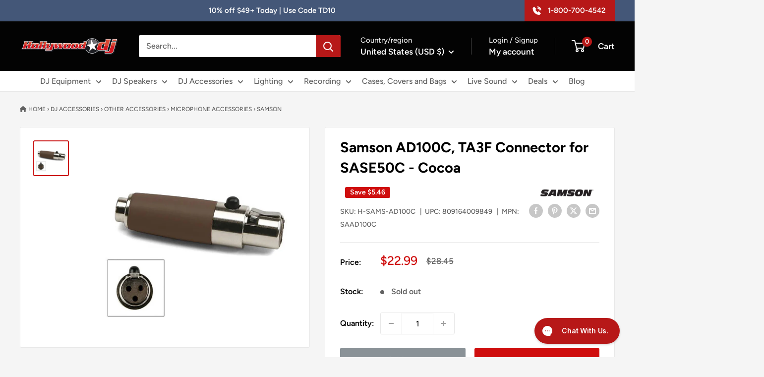

--- FILE ---
content_type: text/html; charset=utf-8
request_url: https://hollywooddj.com/products/samson-ad100c-ta3f-connector-for-sase50c-cocoa
body_size: 106705
content:
<!DOCTYPE html>
<html class="no-js" lang="en">
  <head>
    <script src="//hollywooddj.com/cdn/shop/files/pandectes-rules.js?v=3908947314782426546"></script>
  
    
<link rel="preload" as="image" href="https://hollywooddj.com/cdn/shop/files/hollywooddj-1000x500_300x@2x.png?v=1640737483">


<link rel="preload" as="image" href="//hollywooddj.com/cdn/shop/files/9bf1879c-3ee9-4e8f-86d2-5c35a97cf105.jpg?v=1759808904&width=800">




<link rel="preconnect" href="//fonts.shopifycdn.com/" crossorigin>
<link rel="preconnect" href="//v.shopify.com/" crossorigin>
<link rel="dns-prefetch" href="//hollywooddj.com" crossorigin>
<link rel="dns-prefetch" href="//hollywood-djmi.myshopify.com" crossorigin>
<link rel="dns-prefetch" href="//cdn.shopify.com" crossorigin>
<link rel="dns-prefetch" href="//v.shopify.com" crossorigin>
<link rel="dns-prefetch" href="//fonts.shopifycdn.com" crossorigin>
    
<script>
  YETT_BLACKLIST = [/yotpo/,/signifyd/,/pay.google.com/,/searchspring/,/accessibilityhelper/,/shopify_chat/,/codeinspire/,/instream/,/syf/,/fraudfilter/,/klaviyo/,/tiktok/]
  !function(t,e){"object"==typeof exports&&"undefined"!=typeof module?e(exports):"function"==typeof define&&define.amd?define(["exports"],e):e(t.yett={})}(this,function(t){"use strict";var e={blacklist:window.YETT_BLACKLIST,whitelist:window.YETT_WHITELIST},r={blacklisted:[]},n=function(t,r){return t&&(!r||"javascript/blocked"!==r)&&(!e.blacklist||e.blacklist.some(function(e){return e.test(t)}))&&(!e.whitelist||e.whitelist.every(function(e){return!e.test(t)}))},i=function(t){var r=t.getAttribute("src");return e.blacklist&&e.blacklist.every(function(t){return!t.test(r)})||e.whitelist&&e.whitelist.some(function(t){return t.test(r)})},c=new MutationObserver(function(t){t.forEach(function(t){for(var e=t.addedNodes,i=function(t){var i=e[t];if(1===i.nodeType&&"SCRIPT"===i.tagName){var c=i.src,o=i.type;if(n(c,o)){r.blacklisted.push(i.cloneNode()),i.type="javascript/blocked";i.addEventListener("beforescriptexecute",function t(e){"javascript/blocked"===i.getAttribute("type")&&e.preventDefault(),i.removeEventListener("beforescriptexecute",t)}),i.parentElement.removeChild(i)}}},c=0;c<e.length;c++)i(c)})});c.observe(document.documentElement,{childList:!0,subtree:!0});var o=document.createElement;document.createElement=function(){for(var t=arguments.length,e=Array(t),r=0;r<t;r++)e[r]=arguments[r];if("script"!==e[0].toLowerCase())return o.bind(document).apply(void 0,e);var i=o.bind(document).apply(void 0,e),c=i.setAttribute.bind(i);return Object.defineProperties(i,{src:{get:function(){return i.getAttribute("src")},set:function(t){return n(t,i.type)&&c("type","javascript/blocked"),c("src",t),!0}},type:{set:function(t){var e=n(i.src,i.type)?"javascript/blocked":t;return c("type",e),!0}}}),i.setAttribute=function(t,e){"type"===t||"src"===t?i[t]=e:HTMLScriptElement.prototype.setAttribute.call(i,t,e)},i};var l=function(t){if(Array.isArray(t)){for(var e=0,r=Array(t.length);e<t.length;e++)r[e]=t[e];return r}return Array.from(t)},a=new RegExp("[|\\{}()[\\]^$+*?.]","g");t.unblock=function(){for(var t=arguments.length,n=Array(t),o=0;o<t;o++)n[o]=arguments[o];n.length<1?(e.blacklist=[],e.whitelist=[]):(e.blacklist&&(e.blacklist=e.blacklist.filter(function(t){return n.every(function(e){return!t.test(e)})})),e.whitelist&&(e.whitelist=[].concat(l(e.whitelist),l(n.map(function(t){var r=".*"+t.replace(a,"\\$&")+".*";return e.whitelist.find(function(t){return t.toString()===r.toString()})?null:new RegExp(r)}).filter(Boolean)))));for(var s=document.querySelectorAll('script[type="javascript/blocked"]'),u=0;u<s.length;u++){var p=s[u];i(p)&&(p.type="application/javascript",r.blacklisted.push(p),p.parentElement.removeChild(p))}var d=0;[].concat(l(r.blacklisted)).forEach(function(t,e){if(i(t)){var n=document.createElement("script");n.setAttribute("src",t.src),n.setAttribute("type","application/javascript"),document.head.appendChild(n),r.blacklisted.splice(e-d,1),d++}}),e.blacklist&&e.blacklist.length<1&&c.disconnect()},Object.defineProperty(t,"__esModule",{value:!0})});
</script>
  

    <meta charset="utf-8">
    <meta name="viewport" content="width=device-width, initial-scale=1.0, height=device-height, minimum-scale=1.0, maximum-scale=1.0">
    <meta name="theme-color" content="#cb1818">
    <meta name="robots" content="index,follow">
    <script src="//hollywooddj.com/cdn/shop/t/86/assets/jquery-3.7.1.min.js?v=147293088974801289311757772749"></script>
    <script src="//hollywooddj.com/cdn/shop/t/86/assets/ajaxinate.min.js?v=184280457900856627781757772749"></script>
    <!-- Google Tag Manager -->
    <script>
      (function(w,d,s,l,i){w[l]=w[l]||[];w[l].push({'gtm.start':
      new Date().getTime(),event:'gtm.js'});var f=d.getElementsByTagName(s)[0],
      j=d.createElement(s),dl=l!='dataLayer'?'&l='+l:'';j.async=true;j.src=
      'https://www.googletagmanager.com/gtm.js?id='+i+dl;f.parentNode.insertBefore(j,f);
      })(window,document,'script','dataLayer','GTM-MC2CSQ');
    </script>
    <!-- End Google Tag Manager -->
    <meta name="google-site-verification" content="56GH__gy8GJojOzRW61guYDx5Y3SohAaTAo8xp0ErIY">
    <!-- Start of Booster Apps Seo-0.1--><title>Samson AD100C, TA3F Connector for SASE50C - Cocoa</title><meta name="google-site-verification" content="5Ob2ZdLBxtkDjoxXLPMAg5fXTrja3vjc3x2Ga2V5zUs" />
<meta name="description" content="The Samson AD100C, TA3F Connector for SASE50C - Cocoa is designed specifically for the SE10 / SE50 Headworn Condenser Mic from Samson. This adapter effortlessly converts the cable&#39;s 2.5mm TRS connector to a TA3F connector, ensuring seamless compatibility with Samson&#39;s AirLine Synth, Concert Series, and AKG Wireless Tra" /><script type="application/ld+json">
  {
    "@context": "https://schema.org",
    "@type": "WebSite",
    "name": "Hollywood DJ",
    "url": "https://hollywooddj.com",
    "potentialAction": {
      "@type": "SearchAction",
      "query-input": "required name=query",
      "target": "https://hollywooddj.com/search?q={query}"
    }
  }
</script><script type="application/ld+json">
  {
    "@context": "https://schema.org",
    "@type": "Product",
  "@id": "https:\/\/hollywooddj.com\/products\/samson-ad100c-ta3f-connector-for-sase50c-cocoa",
    "name": "Samson AD100C, TA3F Connector for SASE50C - Cocoa",
    "brand": {"@type": "Brand","name": "Samson"},
    "sku": "H-SAMS-AD100C",
    "mpn": "809164009849",
    "description": "The Samson AD100C, TA3F Connector for SASE50C - Cocoa is designed specifically for the SE10 \/ SE50 Headworn Condenser Mic from Samson. This adapter effortlessly converts the cable's 2.5mm TRS connector to a TA3F connector, ensuring seamless compatibility with Samson's AirLine Synth, Concert Series, and AKG Wireless Transmitters.\r\nProduct Specifications:\r\nColor: Cocoa\r\nConnector Type: 2.5mm TRS to TA3F\r\nCompatibility: SE10 \/ SE50 Headworn Condenser Mic, Samson's AirLine Synth, Concert Series, AKG Wireless Transmitters\r\nConstruction: Robust and Durable\r\nDesign: Compact and Lightweight\r\nInstallation: Effortless Integration",
    "url": "https://hollywooddj.com/products/samson-ad100c-ta3f-connector-for-sase50c-cocoa","image": "https://hollywooddj.com/cdn/shop/files/9bf1879c-3ee9-4e8f-86d2-5c35a97cf105_2500x.jpg?v=1759808904","itemCondition": "https://schema.org/NewCondition",
    "offers": [{
          "@type": "Offer","price": "22.99","priceCurrency": "USD",
          "itemCondition": "https://schema.org/NewCondition",
          "url": "https://hollywooddj.com/products/samson-ad100c-ta3f-connector-for-sase50c-cocoa?variant=45145227133181",
          "sku": "H-SAMS-AD100C",
          "mpn": "809164009849",
          "availability" : "https://schema.org/OutOfStock",
          "priceValidUntil": "2025-12-13","gtin12": "809164009849"}]}
</script>
<!-- end of Booster Apps SEO -->

    
  <script type="application/ld+json">
  {
    "@context": "https://schema.org",
    "@type": "Product",
    "productID": 8527585575165,
    "offers": [{
          "@type": "Offer",
          "name": "Default Title",
          "availability":"https://schema.org/OutOfStock",
          "price": 22.99,
          "priceCurrency": "USD",
          "priceValidUntil": "2025-11-23","sku": "H-SAMS-AD100C","mpn": "SAAD100C",
            "gtin12": "809164009849",
          "url": "/products/samson-ad100c-ta3f-connector-for-sase50c-cocoa?variant=45145227133181"
        }
],"brand": {
      "@type": "Brand",
      "name": "Samson"
    },
    "name": "Samson AD100C, TA3F Connector for SASE50C - Cocoa",
    "description": "The Samson AD100C, TA3F Connector for SASE50C - Cocoa is designed specifically for the SE10 \/ SE50 Headworn Condenser Mic from Samson. This adapter effortlessly converts the cable's 2.5mm TRS connector to a TA3F connector, ensuring seamless compatibility with Samson's AirLine Synth, Concert Series, and AKG Wireless Transmitters.\r\nProduct Specifications:\r\nColor: Cocoa\r\nConnector Type: 2.5mm TRS to TA3F\r\nCompatibility: SE10 \/ SE50 Headworn Condenser Mic, Samson's AirLine Synth, Concert Series, AKG Wireless Transmitters\r\nConstruction: Robust and Durable\r\nDesign: Compact and Lightweight\r\nInstallation: Effortless Integration",
    "category": "Microphone Accessories",
    "url": "/products/samson-ad100c-ta3f-connector-for-sase50c-cocoa",
    "sku": "H-SAMS-AD100C",
    "image": {
      "@type": "ImageObject",
      "url": "https://hollywooddj.com/cdn/shop/files/9bf1879c-3ee9-4e8f-86d2-5c35a97cf105.jpg?v=1759808904&width=1024",
      "image": "https://hollywooddj.com/cdn/shop/files/9bf1879c-3ee9-4e8f-86d2-5c35a97cf105.jpg?v=1759808904&width=1024",
      "name": "Samson AD100C, TA3F Connector for SASE50C - Cocoa by Samson",
      "width": "1024",
      "height": "1024"
    }
  }
  </script>




  <script type="application/ld+json">
  {
    "@context": "https://schema.org",
    "@type": "BreadcrumbList",
  "itemListElement": [{
      "@type": "ListItem",
      "position": 1,
      "name": "Home",
      "item": "https://hollywooddj.com"
    },{
          "@type": "ListItem",
          "position": 2,
          "name": "Samson AD100C, TA3F Connector for SASE50C - Cocoa",
          "item": "https://hollywooddj.com/products/samson-ad100c-ta3f-connector-for-sase50c-cocoa"
        }]
  }
  </script>



    <!-- Google tag (gtag.js) -->
    <script async src="https://www.googletagmanager.com/gtag/js?id=AW-1061019349"></script>
    <script>
      window.dataLayer = window.dataLayer || [];
      function gtag(){dataLayer.push(arguments);}
      gtag('js', new Date());
      gtag('config', 'AW-1061019349');
    </script>
    <script>
      gtag('config', 'AW-1061019349/HqbZCK_eyIgBENW99_kD', {
        'phone_conversion_number': '800-700-4542'
      });
    </script>
    
    <script src="//d1liekpayvooaz.cloudfront.net/apps/customizery/customizery.js?shop=hollywood-djmi.myshopify.com" defer></script>
    <script src="//hollywooddj.com/cdn/shop/t/86/assets/custom.js?v=178329193967747376871757772749" defer></script>
    
      <link rel="canonical" href="https://hollywooddj.com/products/samson-ad100c-ta3f-connector-for-sase50c-cocoa">
    
<link rel="shortcut icon" href="//hollywooddj.com/cdn/shop/files/Hollywood-Logo-96x96_96x96.png?v=1642179596" type="image/png"><link href="//hollywooddj.com/cdn/shop/t/86/assets/theme.css?v=78537900183313292371757772749" rel="stylesheet">
    <script src="//hollywooddj.com/cdn/shop/t/86/assets/theme.js?v=118485191582300870701757772749" defer></script><link rel="preconnect" href="https://cdn.shopify.com">
    <link rel="preconnect" href="https://fonts.shopifycdn.com">
    <link rel="dns-prefetch" href="https://productreviews.shopifycdn.com">
    <link rel="dns-prefetch" href="https://ajax.googleapis.com">
    <link rel="dns-prefetch" href="https://maps.googleapis.com">
    <link rel="dns-prefetch" href="https://maps.gstatic.com">
    <meta property="og:type" content="product">
  <meta property="og:title" content="Samson AD100C, TA3F Connector for SASE50C - Cocoa"><meta property="og:image" content="http://hollywooddj.com/cdn/shop/files/9bf1879c-3ee9-4e8f-86d2-5c35a97cf105.jpg?v=1759808904">
    <meta property="og:image:secure_url" content="https://hollywooddj.com/cdn/shop/files/9bf1879c-3ee9-4e8f-86d2-5c35a97cf105.jpg?v=1759808904">
    <meta property="og:image:width" content="2500">
    <meta property="og:image:height" content="2500"><meta property="product:price:amount" content="22.99">
  <meta property="product:price:currency" content="USD"><meta property="og:description" content="The Samson AD100C, TA3F Connector for SASE50C - Cocoa is designed specifically for the SE10 / SE50 Headworn Condenser Mic from Samson. This adapter effortlessly converts the cable&#39;s 2.5mm TRS connector to a TA3F connector, ensuring seamless compatibility with Samson&#39;s AirLine Synth, Concert Series, and AKG Wireless Tra"><meta property="og:url" content="https://hollywooddj.com/products/samson-ad100c-ta3f-connector-for-sase50c-cocoa">
<meta property="og:site_name" content="Hollywood DJ"><meta name="twitter:card" content="summary"><meta name="twitter:title" content="Samson AD100C, TA3F Connector for SASE50C - Cocoa">
  <meta name="twitter:description" content="The Samson AD100C, TA3F Connector for SASE50C - Cocoa is designed specifically for the SE10 / SE50 Headworn Condenser Mic from Samson. This adapter effortlessly converts the cable&#39;s 2.5mm TRS connector to a TA3F connector, ensuring seamless compatibility with Samson&#39;s AirLine Synth, Concert Series, and AKG Wireless Transmitters.
Product Specifications:
Color: Cocoa
Connector Type: 2.5mm TRS to TA3F
Compatibility: SE10 / SE50 Headworn Condenser Mic, Samson&#39;s AirLine Synth, Concert Series, AKG Wireless Transmitters
Construction: Robust and Durable
Design: Compact and Lightweight
Installation: Effortless Integration">
  <meta name="twitter:image" content="https://hollywooddj.com/cdn/shop/files/9bf1879c-3ee9-4e8f-86d2-5c35a97cf105_600x600_crop_center.jpg?v=1759808904">
    <link rel="preload" href="//hollywooddj.com/cdn/fonts/figtree/figtree_n7.2fd9bfe01586148e644724096c9d75e8c7a90e55.woff2" as="font" type="font/woff2" crossorigin><link rel="preload" href="//hollywooddj.com/cdn/fonts/figtree/figtree_n5.3b6b7df38aa5986536945796e1f947445832047c.woff2" as="font" type="font/woff2" crossorigin><style>
  @font-face {
  font-family: Figtree;
  font-weight: 700;
  font-style: normal;
  font-display: swap;
  src: url("//hollywooddj.com/cdn/fonts/figtree/figtree_n7.2fd9bfe01586148e644724096c9d75e8c7a90e55.woff2") format("woff2"),
       url("//hollywooddj.com/cdn/fonts/figtree/figtree_n7.ea05de92d862f9594794ab281c4c3a67501ef5fc.woff") format("woff");
}

  @font-face {
  font-family: Figtree;
  font-weight: 500;
  font-style: normal;
  font-display: swap;
  src: url("//hollywooddj.com/cdn/fonts/figtree/figtree_n5.3b6b7df38aa5986536945796e1f947445832047c.woff2") format("woff2"),
       url("//hollywooddj.com/cdn/fonts/figtree/figtree_n5.f26bf6dcae278b0ed902605f6605fa3338e81dab.woff") format("woff");
}

@font-face {
  font-family: Figtree;
  font-weight: 600;
  font-style: normal;
  font-display: swap;
  src: url("//hollywooddj.com/cdn/fonts/figtree/figtree_n6.9d1ea52bb49a0a86cfd1b0383d00f83d3fcc14de.woff2") format("woff2"),
       url("//hollywooddj.com/cdn/fonts/figtree/figtree_n6.f0fcdea525a0e47b2ae4ab645832a8e8a96d31d3.woff") format("woff");
}

@font-face {
  font-family: Figtree;
  font-weight: 700;
  font-style: italic;
  font-display: swap;
  src: url("//hollywooddj.com/cdn/fonts/figtree/figtree_i7.06add7096a6f2ab742e09ec7e498115904eda1fe.woff2") format("woff2"),
       url("//hollywooddj.com/cdn/fonts/figtree/figtree_i7.ee584b5fcaccdbb5518c0228158941f8df81b101.woff") format("woff");
}


  @font-face {
  font-family: Figtree;
  font-weight: 700;
  font-style: normal;
  font-display: swap;
  src: url("//hollywooddj.com/cdn/fonts/figtree/figtree_n7.2fd9bfe01586148e644724096c9d75e8c7a90e55.woff2") format("woff2"),
       url("//hollywooddj.com/cdn/fonts/figtree/figtree_n7.ea05de92d862f9594794ab281c4c3a67501ef5fc.woff") format("woff");
}

  @font-face {
  font-family: Figtree;
  font-weight: 500;
  font-style: italic;
  font-display: swap;
  src: url("//hollywooddj.com/cdn/fonts/figtree/figtree_i5.969396f679a62854cf82dbf67acc5721e41351f0.woff2") format("woff2"),
       url("//hollywooddj.com/cdn/fonts/figtree/figtree_i5.93bc1cad6c73ca9815f9777c49176dfc9d2890dd.woff") format("woff");
}

  @font-face {
  font-family: Figtree;
  font-weight: 700;
  font-style: italic;
  font-display: swap;
  src: url("//hollywooddj.com/cdn/fonts/figtree/figtree_i7.06add7096a6f2ab742e09ec7e498115904eda1fe.woff2") format("woff2"),
       url("//hollywooddj.com/cdn/fonts/figtree/figtree_i7.ee584b5fcaccdbb5518c0228158941f8df81b101.woff") format("woff");
}


  :root {
    --default-text-font-size : 15px;
    --base-text-font-size    : 16px;
    --heading-font-family    : Figtree, sans-serif;
    --heading-font-weight    : 700;
    --heading-font-style     : normal;
    --text-font-family       : Figtree, sans-serif;
    --text-font-weight       : 500;
    --text-font-style        : normal;
    --text-font-bolder-weight: 600;
    --text-link-decoration   : underline;

    --text-color               : #616161;
    --text-color-rgb           : 97, 97, 97;
    --heading-color            : #000000;
    --border-color             : #e8e8e8;
    --border-color-rgb         : 232, 232, 232;
    --form-border-color        : #dbdbdb;
    --accent-color             : #cb1818;
    --accent-color-rgb         : 203, 24, 24;
    --link-color               : #c75b04;
    --link-color-hover         : #7c3902;
    --background               : #f5f5f5;
    --secondary-background     : #ffffff;
    --secondary-background-rgb : 255, 255, 255;
    --accent-background        : rgba(203, 24, 24, 0.08);

    --input-background: #ffffff;

    --error-color       : #cf0e0e;
    --error-background  : rgba(207, 14, 14, 0.07);
    --success-color     : #1c7b36;
    --success-background: rgba(28, 123, 54, 0.11);

    --primary-button-background      : #cf0e0e;
    --primary-button-background-rgb  : 207, 14, 14;
    --primary-button-text-color      : #ffffff;
    --secondary-button-background    : #222021;
    --secondary-button-background-rgb: 34, 32, 33;
    --secondary-button-text-color    : #ffffff;

    --header-background      : #030303;
    --header-text-color      : #ffffff;
    --header-light-text-color: #e8e8e8;
    --header-border-color    : rgba(232, 232, 232, 0.3);
    --header-accent-color    : #b71818;

    --footer-background-color:    #768194;
    --footer-heading-text-color:  #ffffff;
    --footer-body-text-color:     #ffffff;
    --footer-body-text-color-rgb: 255, 255, 255;
    --footer-accent-color:        #b71818;
    --footer-accent-color-rgb:    183, 24, 24;
    --footer-border:              none;
    
    --flickity-arrow-color: #b5b5b5;--product-on-sale-accent           : #cf0e0e;
    --product-on-sale-accent-rgb       : 207, 14, 14;
    --product-on-sale-color            : #ffffff;
    --product-in-stock-color           : #1c7b36;
    --product-low-stock-color          : #b71818;
    --product-sold-out-color           : #8a9297;
    --product-custom-label-1-background: #445778;
    --product-custom-label-1-color     : #ffffff;
    --product-custom-label-2-background: #8a44ae;
    --product-custom-label-2-color     : #ffffff;
    --product-review-star-color        : #ffbd00;

    --mobile-container-gutter : 20px;
    --desktop-container-gutter: 40px;

    /* Shopify related variables */
    --payment-terms-background-color: #f5f5f5;
  }
</style>

<script>
  // IE11 does not have support for CSS variables, so we have to polyfill them
  if (!(((window || {}).CSS || {}).supports && window.CSS.supports('(--a: 0)'))) {
    const script = document.createElement('script');
    script.type = 'text/javascript';
    script.src = 'https://cdn.jsdelivr.net/npm/css-vars-ponyfill@2';
    script.onload = function() {
      cssVars({});
    };

    document.getElementsByTagName('head')[0].appendChild(script);
  }
</script>

    <script>window.performance && window.performance.mark && window.performance.mark('shopify.content_for_header.start');</script><meta name="google-site-verification" content="oMrTDg2XdA2STr3I6lWy4_1UsDCHZY5597GSLwXtOXc">
<meta name="facebook-domain-verification" content="5ppj0myqc69ny40vbbn2qvfdrpbwy5">
<meta id="shopify-digital-wallet" name="shopify-digital-wallet" content="/61723083005/digital_wallets/dialog">
<meta name="shopify-checkout-api-token" content="aa87ee13d1045521edff738837fd9d97">
<meta id="in-context-paypal-metadata" data-shop-id="61723083005" data-venmo-supported="true" data-environment="production" data-locale="en_US" data-paypal-v4="true" data-currency="USD">
<link rel="alternate" type="application/json+oembed" href="https://hollywooddj.com/products/samson-ad100c-ta3f-connector-for-sase50c-cocoa.oembed">
<script async="async" src="/checkouts/internal/preloads.js?locale=en-US"></script>
<link rel="preconnect" href="https://shop.app" crossorigin="anonymous">
<script async="async" src="https://shop.app/checkouts/internal/preloads.js?locale=en-US&shop_id=61723083005" crossorigin="anonymous"></script>
<script id="apple-pay-shop-capabilities" type="application/json">{"shopId":61723083005,"countryCode":"US","currencyCode":"USD","merchantCapabilities":["supports3DS"],"merchantId":"gid:\/\/shopify\/Shop\/61723083005","merchantName":"Hollywood DJ","requiredBillingContactFields":["postalAddress","email","phone"],"requiredShippingContactFields":["postalAddress","email","phone"],"shippingType":"shipping","supportedNetworks":["visa","masterCard","amex","discover","elo","jcb"],"total":{"type":"pending","label":"Hollywood DJ","amount":"1.00"},"shopifyPaymentsEnabled":true,"supportsSubscriptions":true}</script>
<script id="shopify-features" type="application/json">{"accessToken":"aa87ee13d1045521edff738837fd9d97","betas":["rich-media-storefront-analytics"],"domain":"hollywooddj.com","predictiveSearch":true,"shopId":61723083005,"locale":"en"}</script>
<script>var Shopify = Shopify || {};
Shopify.shop = "hollywood-djmi.myshopify.com";
Shopify.locale = "en";
Shopify.currency = {"active":"USD","rate":"1.0"};
Shopify.country = "US";
Shopify.theme = {"name":"Announcement Bar Redeploy","id":154383974653,"schema_name":"Warehouse","schema_version":"4.2.3","theme_store_id":871,"role":"main"};
Shopify.theme.handle = "null";
Shopify.theme.style = {"id":null,"handle":null};
Shopify.cdnHost = "hollywooddj.com/cdn";
Shopify.routes = Shopify.routes || {};
Shopify.routes.root = "/";</script>
<script type="module">!function(o){(o.Shopify=o.Shopify||{}).modules=!0}(window);</script>
<script>!function(o){function n(){var o=[];function n(){o.push(Array.prototype.slice.apply(arguments))}return n.q=o,n}var t=o.Shopify=o.Shopify||{};t.loadFeatures=n(),t.autoloadFeatures=n()}(window);</script>
<script>
  window.ShopifyPay = window.ShopifyPay || {};
  window.ShopifyPay.apiHost = "shop.app\/pay";
  window.ShopifyPay.redirectState = null;
</script>
<script id="shop-js-analytics" type="application/json">{"pageType":"product"}</script>
<script defer="defer" async type="module" src="//hollywooddj.com/cdn/shopifycloud/shop-js/modules/v2/client.init-shop-cart-sync_COMZFrEa.en.esm.js"></script>
<script defer="defer" async type="module" src="//hollywooddj.com/cdn/shopifycloud/shop-js/modules/v2/chunk.common_CdXrxk3f.esm.js"></script>
<script type="module">
  await import("//hollywooddj.com/cdn/shopifycloud/shop-js/modules/v2/client.init-shop-cart-sync_COMZFrEa.en.esm.js");
await import("//hollywooddj.com/cdn/shopifycloud/shop-js/modules/v2/chunk.common_CdXrxk3f.esm.js");

  window.Shopify.SignInWithShop?.initShopCartSync?.({"fedCMEnabled":true,"windoidEnabled":true});

</script>
<script defer="defer" async type="module" src="//hollywooddj.com/cdn/shopifycloud/shop-js/modules/v2/client.payment-terms_D7XnU2ez.en.esm.js"></script>
<script defer="defer" async type="module" src="//hollywooddj.com/cdn/shopifycloud/shop-js/modules/v2/chunk.common_CdXrxk3f.esm.js"></script>
<script defer="defer" async type="module" src="//hollywooddj.com/cdn/shopifycloud/shop-js/modules/v2/chunk.modal_C89cmTvN.esm.js"></script>
<script type="module">
  await import("//hollywooddj.com/cdn/shopifycloud/shop-js/modules/v2/client.payment-terms_D7XnU2ez.en.esm.js");
await import("//hollywooddj.com/cdn/shopifycloud/shop-js/modules/v2/chunk.common_CdXrxk3f.esm.js");
await import("//hollywooddj.com/cdn/shopifycloud/shop-js/modules/v2/chunk.modal_C89cmTvN.esm.js");

  
</script>
<script>
  window.Shopify = window.Shopify || {};
  if (!window.Shopify.featureAssets) window.Shopify.featureAssets = {};
  window.Shopify.featureAssets['shop-js'] = {"shop-cart-sync":["modules/v2/client.shop-cart-sync_CRSPkpKa.en.esm.js","modules/v2/chunk.common_CdXrxk3f.esm.js"],"init-fed-cm":["modules/v2/client.init-fed-cm_DO1JVZ96.en.esm.js","modules/v2/chunk.common_CdXrxk3f.esm.js"],"init-windoid":["modules/v2/client.init-windoid_hXardXh0.en.esm.js","modules/v2/chunk.common_CdXrxk3f.esm.js"],"init-shop-email-lookup-coordinator":["modules/v2/client.init-shop-email-lookup-coordinator_jpxQlUsx.en.esm.js","modules/v2/chunk.common_CdXrxk3f.esm.js"],"shop-toast-manager":["modules/v2/client.shop-toast-manager_C-K0q6-t.en.esm.js","modules/v2/chunk.common_CdXrxk3f.esm.js"],"shop-button":["modules/v2/client.shop-button_B6dBoDg5.en.esm.js","modules/v2/chunk.common_CdXrxk3f.esm.js"],"shop-login-button":["modules/v2/client.shop-login-button_BHRMsoBb.en.esm.js","modules/v2/chunk.common_CdXrxk3f.esm.js","modules/v2/chunk.modal_C89cmTvN.esm.js"],"shop-cash-offers":["modules/v2/client.shop-cash-offers_p6Pw3nax.en.esm.js","modules/v2/chunk.common_CdXrxk3f.esm.js","modules/v2/chunk.modal_C89cmTvN.esm.js"],"avatar":["modules/v2/client.avatar_BTnouDA3.en.esm.js"],"init-shop-cart-sync":["modules/v2/client.init-shop-cart-sync_COMZFrEa.en.esm.js","modules/v2/chunk.common_CdXrxk3f.esm.js"],"init-shop-for-new-customer-accounts":["modules/v2/client.init-shop-for-new-customer-accounts_BNQiNx4m.en.esm.js","modules/v2/client.shop-login-button_BHRMsoBb.en.esm.js","modules/v2/chunk.common_CdXrxk3f.esm.js","modules/v2/chunk.modal_C89cmTvN.esm.js"],"pay-button":["modules/v2/client.pay-button_CRuQ9trT.en.esm.js","modules/v2/chunk.common_CdXrxk3f.esm.js"],"init-customer-accounts-sign-up":["modules/v2/client.init-customer-accounts-sign-up_Q1yheB3t.en.esm.js","modules/v2/client.shop-login-button_BHRMsoBb.en.esm.js","modules/v2/chunk.common_CdXrxk3f.esm.js","modules/v2/chunk.modal_C89cmTvN.esm.js"],"checkout-modal":["modules/v2/client.checkout-modal_DtXVhFgQ.en.esm.js","modules/v2/chunk.common_CdXrxk3f.esm.js","modules/v2/chunk.modal_C89cmTvN.esm.js"],"init-customer-accounts":["modules/v2/client.init-customer-accounts_B5rMd0lj.en.esm.js","modules/v2/client.shop-login-button_BHRMsoBb.en.esm.js","modules/v2/chunk.common_CdXrxk3f.esm.js","modules/v2/chunk.modal_C89cmTvN.esm.js"],"lead-capture":["modules/v2/client.lead-capture_CmGCXBh3.en.esm.js","modules/v2/chunk.common_CdXrxk3f.esm.js","modules/v2/chunk.modal_C89cmTvN.esm.js"],"shop-follow-button":["modules/v2/client.shop-follow-button_CV5C02lv.en.esm.js","modules/v2/chunk.common_CdXrxk3f.esm.js","modules/v2/chunk.modal_C89cmTvN.esm.js"],"shop-login":["modules/v2/client.shop-login_Bz_Zm_XZ.en.esm.js","modules/v2/chunk.common_CdXrxk3f.esm.js","modules/v2/chunk.modal_C89cmTvN.esm.js"],"payment-terms":["modules/v2/client.payment-terms_D7XnU2ez.en.esm.js","modules/v2/chunk.common_CdXrxk3f.esm.js","modules/v2/chunk.modal_C89cmTvN.esm.js"]};
</script>
<script>(function() {
  var isLoaded = false;
  function asyncLoad() {
    if (isLoaded) return;
    isLoaded = true;
    var urls = ["https:\/\/loox.io\/widget\/4ybrceQNCi\/loox.1643852148922.js?shop=hollywood-djmi.myshopify.com","https:\/\/cdn-loyalty.yotpo.com\/loader\/zeg85agKi8dxSQ9eLMYO2Q.js?shop=hollywood-djmi.myshopify.com","https:\/\/config.gorgias.chat\/bundle-loader\/01HVMRA8J6Z9X721WN12AASY43?source=shopify1click\u0026shop=hollywood-djmi.myshopify.com","\/\/d1liekpayvooaz.cloudfront.net\/apps\/customizery\/customizery.js?shop=hollywood-djmi.myshopify.com","https:\/\/shopify-extension.getredo.com\/main.js?widget_id=xum8wts6cqucn6c\u0026shop=hollywood-djmi.myshopify.com","https:\/\/cdn-scripts.signifyd.com\/shopify\/script-tag.js?shop=hollywood-djmi.myshopify.com","https:\/\/cdn.rebuyengine.com\/onsite\/js\/rebuy.js?shop=hollywood-djmi.myshopify.com","https:\/\/assets.9gtb.com\/loader.js?g_cvt_id=beec64fb-25e1-452c-9d90-6d6b2bb044f8\u0026shop=hollywood-djmi.myshopify.com","https:\/\/d18eg7dreypte5.cloudfront.net\/browse-abandonment\/smsbump_timer.js?shop=hollywood-djmi.myshopify.com"];
    for (var i = 0; i < urls.length; i++) {
      var s = document.createElement('script');
      s.type = 'text/javascript';
      s.async = true;
      s.src = urls[i];
      var x = document.getElementsByTagName('script')[0];
      x.parentNode.insertBefore(s, x);
    }
  };
  if(window.attachEvent) {
    window.attachEvent('onload', asyncLoad);
  } else {
    window.addEventListener('load', asyncLoad, false);
  }
})();</script>
<script id="__st">var __st={"a":61723083005,"offset":-28800,"reqid":"b79d0657-ef92-453d-a453-e5e38bdb7364-1763070924","pageurl":"hollywooddj.com\/products\/samson-ad100c-ta3f-connector-for-sase50c-cocoa","u":"e5fa1ef3e492","p":"product","rtyp":"product","rid":8527585575165};</script>
<script>window.ShopifyPaypalV4VisibilityTracking = true;</script>
<script id="captcha-bootstrap">!function(){'use strict';const t='contact',e='account',n='new_comment',o=[[t,t],['blogs',n],['comments',n],[t,'customer']],c=[[e,'customer_login'],[e,'guest_login'],[e,'recover_customer_password'],[e,'create_customer']],r=t=>t.map((([t,e])=>`form[action*='/${t}']:not([data-nocaptcha='true']) input[name='form_type'][value='${e}']`)).join(','),a=t=>()=>t?[...document.querySelectorAll(t)].map((t=>t.form)):[];function s(){const t=[...o],e=r(t);return a(e)}const i='password',u='form_key',d=['recaptcha-v3-token','g-recaptcha-response','h-captcha-response',i],f=()=>{try{return window.sessionStorage}catch{return}},m='__shopify_v',_=t=>t.elements[u];function p(t,e,n=!1){try{const o=window.sessionStorage,c=JSON.parse(o.getItem(e)),{data:r}=function(t){const{data:e,action:n}=t;return t[m]||n?{data:e,action:n}:{data:t,action:n}}(c);for(const[e,n]of Object.entries(r))t.elements[e]&&(t.elements[e].value=n);n&&o.removeItem(e)}catch(o){console.error('form repopulation failed',{error:o})}}const l='form_type',E='cptcha';function T(t){t.dataset[E]=!0}const w=window,h=w.document,L='Shopify',v='ce_forms',y='captcha';let A=!1;((t,e)=>{const n=(g='f06e6c50-85a8-45c8-87d0-21a2b65856fe',I='https://cdn.shopify.com/shopifycloud/storefront-forms-hcaptcha/ce_storefront_forms_captcha_hcaptcha.v1.5.2.iife.js',D={infoText:'Protected by hCaptcha',privacyText:'Privacy',termsText:'Terms'},(t,e,n)=>{const o=w[L][v],c=o.bindForm;if(c)return c(t,g,e,D).then(n);var r;o.q.push([[t,g,e,D],n]),r=I,A||(h.body.append(Object.assign(h.createElement('script'),{id:'captcha-provider',async:!0,src:r})),A=!0)});var g,I,D;w[L]=w[L]||{},w[L][v]=w[L][v]||{},w[L][v].q=[],w[L][y]=w[L][y]||{},w[L][y].protect=function(t,e){n(t,void 0,e),T(t)},Object.freeze(w[L][y]),function(t,e,n,w,h,L){const[v,y,A,g]=function(t,e,n){const i=e?o:[],u=t?c:[],d=[...i,...u],f=r(d),m=r(i),_=r(d.filter((([t,e])=>n.includes(e))));return[a(f),a(m),a(_),s()]}(w,h,L),I=t=>{const e=t.target;return e instanceof HTMLFormElement?e:e&&e.form},D=t=>v().includes(t);t.addEventListener('submit',(t=>{const e=I(t);if(!e)return;const n=D(e)&&!e.dataset.hcaptchaBound&&!e.dataset.recaptchaBound,o=_(e),c=g().includes(e)&&(!o||!o.value);(n||c)&&t.preventDefault(),c&&!n&&(function(t){try{if(!f())return;!function(t){const e=f();if(!e)return;const n=_(t);if(!n)return;const o=n.value;o&&e.removeItem(o)}(t);const e=Array.from(Array(32),(()=>Math.random().toString(36)[2])).join('');!function(t,e){_(t)||t.append(Object.assign(document.createElement('input'),{type:'hidden',name:u})),t.elements[u].value=e}(t,e),function(t,e){const n=f();if(!n)return;const o=[...t.querySelectorAll(`input[type='${i}']`)].map((({name:t})=>t)),c=[...d,...o],r={};for(const[a,s]of new FormData(t).entries())c.includes(a)||(r[a]=s);n.setItem(e,JSON.stringify({[m]:1,action:t.action,data:r}))}(t,e)}catch(e){console.error('failed to persist form',e)}}(e),e.submit())}));const S=(t,e)=>{t&&!t.dataset[E]&&(n(t,e.some((e=>e===t))),T(t))};for(const o of['focusin','change'])t.addEventListener(o,(t=>{const e=I(t);D(e)&&S(e,y())}));const B=e.get('form_key'),M=e.get(l),P=B&&M;t.addEventListener('DOMContentLoaded',(()=>{const t=y();if(P)for(const e of t)e.elements[l].value===M&&p(e,B);[...new Set([...A(),...v().filter((t=>'true'===t.dataset.shopifyCaptcha))])].forEach((e=>S(e,t)))}))}(h,new URLSearchParams(w.location.search),n,t,e,['guest_login'])})(!0,!0)}();</script>
<script integrity="sha256-52AcMU7V7pcBOXWImdc/TAGTFKeNjmkeM1Pvks/DTgc=" data-source-attribution="shopify.loadfeatures" defer="defer" src="//hollywooddj.com/cdn/shopifycloud/storefront/assets/storefront/load_feature-81c60534.js" crossorigin="anonymous"></script>
<script crossorigin="anonymous" defer="defer" src="//hollywooddj.com/cdn/shopifycloud/storefront/assets/shopify_pay/storefront-65b4c6d7.js?v=20250812"></script>
<script data-source-attribution="shopify.dynamic_checkout.dynamic.init">var Shopify=Shopify||{};Shopify.PaymentButton=Shopify.PaymentButton||{isStorefrontPortableWallets:!0,init:function(){window.Shopify.PaymentButton.init=function(){};var t=document.createElement("script");t.src="https://hollywooddj.com/cdn/shopifycloud/portable-wallets/latest/portable-wallets.en.js",t.type="module",document.head.appendChild(t)}};
</script>
<script data-source-attribution="shopify.dynamic_checkout.buyer_consent">
  function portableWalletsHideBuyerConsent(e){var t=document.getElementById("shopify-buyer-consent"),n=document.getElementById("shopify-subscription-policy-button");t&&n&&(t.classList.add("hidden"),t.setAttribute("aria-hidden","true"),n.removeEventListener("click",e))}function portableWalletsShowBuyerConsent(e){var t=document.getElementById("shopify-buyer-consent"),n=document.getElementById("shopify-subscription-policy-button");t&&n&&(t.classList.remove("hidden"),t.removeAttribute("aria-hidden"),n.addEventListener("click",e))}window.Shopify?.PaymentButton&&(window.Shopify.PaymentButton.hideBuyerConsent=portableWalletsHideBuyerConsent,window.Shopify.PaymentButton.showBuyerConsent=portableWalletsShowBuyerConsent);
</script>
<script>
  function portableWalletsCleanup(e){e&&e.src&&console.error("Failed to load portable wallets script "+e.src);var t=document.querySelectorAll("shopify-accelerated-checkout .shopify-payment-button__skeleton, shopify-accelerated-checkout-cart .wallet-cart-button__skeleton"),e=document.getElementById("shopify-buyer-consent");for(let e=0;e<t.length;e++)t[e].remove();e&&e.remove()}function portableWalletsNotLoadedAsModule(e){e instanceof ErrorEvent&&"string"==typeof e.message&&e.message.includes("import.meta")&&"string"==typeof e.filename&&e.filename.includes("portable-wallets")&&(window.removeEventListener("error",portableWalletsNotLoadedAsModule),window.Shopify.PaymentButton.failedToLoad=e,"loading"===document.readyState?document.addEventListener("DOMContentLoaded",window.Shopify.PaymentButton.init):window.Shopify.PaymentButton.init())}window.addEventListener("error",portableWalletsNotLoadedAsModule);
</script>

<script type="module" src="https://hollywooddj.com/cdn/shopifycloud/portable-wallets/latest/portable-wallets.en.js" onError="portableWalletsCleanup(this)" crossorigin="anonymous"></script>
<script nomodule>
  document.addEventListener("DOMContentLoaded", portableWalletsCleanup);
</script>

<link id="shopify-accelerated-checkout-styles" rel="stylesheet" media="screen" href="https://hollywooddj.com/cdn/shopifycloud/portable-wallets/latest/accelerated-checkout-backwards-compat.css" crossorigin="anonymous">
<style id="shopify-accelerated-checkout-cart">
        #shopify-buyer-consent {
  margin-top: 1em;
  display: inline-block;
  width: 100%;
}

#shopify-buyer-consent.hidden {
  display: none;
}

#shopify-subscription-policy-button {
  background: none;
  border: none;
  padding: 0;
  text-decoration: underline;
  font-size: inherit;
  cursor: pointer;
}

#shopify-subscription-policy-button::before {
  box-shadow: none;
}

      </style>

<script>window.performance && window.performance.mark && window.performance.mark('shopify.content_for_header.end');</script><script id="shop-promise-product" type="application/json">
  {
    "productId": "8527585575165",
    "variantId": "45145227133181"
  }
</script>
<script id="shop-promise-features" type="application/json">
  {
    "supportedPromiseBrands": ["shop_promise"],
    "f_5cb1890c3ae0e7318d5a1f3355e08094": false,
    "f_b9ba94d16a7d18ccd91d68be01e37df6": false,
    "bwpPdpKillswitchEnabled": false
  }
</script>
<script fetchpriority="high" defer="defer" src="https://hollywooddj.com/cdn/shopifycloud/shop-promise-pdp/shop_promise_pdp.js?v=1" data-source-attribution="shopify.shop-promise-pdp" crossorigin="anonymous"></script>

    <link rel="stylesheet" href="//hollywooddj.com/cdn/shop/t/86/assets/theme.css?v=78537900183313292371757772749">
    
    <script>
      // This allows to expose several variables to the global scope, to be used in scripts
      window.theme = {
        pageType: "product",
        cartCount: 0,
        moneyFormat: "${{amount}}",
        moneyWithCurrencyFormat: "${{amount}} USD",
        currencyCodeEnabled: false,
        showDiscount: true,
        discountMode: "saving",
        cartType: "drawer"
      };
      window.routes = {
        rootUrl: "\/",
        rootUrlWithoutSlash: '',
        cartUrl: "\/cart",
        cartAddUrl: "\/cart\/add",
        cartChangeUrl: "\/cart\/change",
        searchUrl: "\/search",
        productRecommendationsUrl: "\/recommendations\/products"
      };

      window.languages = {
        productRegularPrice: "Regular price",
        productSalePrice: "Sale price",
        collectionOnSaleLabel: "Save {{savings}}",
        productFormUnavailable: "Unavailable",
        productFormAddToCart: "Add to cart",
        productFormPreOrder: "Pre-order",
        productFormSoldOut: "Sold out",
        productAdded: "Product has been added to your cart",
        productAddedShort: "Added!",
        shippingEstimatorNoResults: "No shipping could be found for your address.",
        shippingEstimatorOneResult: "There is one shipping rate for your address:",
        shippingEstimatorMultipleResults: "There are {{count}} shipping rates for your address:",
        shippingEstimatorErrors: "There are some errors:"
      };
      document.documentElement.className = document.documentElement.className.replace('no-js', 'js');
    </script><script src="//hollywooddj.com/cdn/shop/t/86/assets/theme.js?v=118485191582300870701757772749" defer></script><script>
        (function () {
          window.onpageshow = function() {
            // We force re-freshing the cart content onpageshow, as most browsers will serve a cache copy when hitting the
            // back button, which cause staled data
            document.documentElement.dispatchEvent(new CustomEvent('cart:refresh', {
              bubbles: true,
              detail: {scrollToTop: false}
            }));
          };
        })();
      </script><script>var loox_global_hash = '1763070242972';</script><script>var visitor_level_referral = {"active":true,"rtl":false,"position":"right","button_text":"Refer a DJ for 5%","button_bg_color":"b71818","button_text_color":"FFFFFF","display_on_home_page":true,"display_on_product_page":true,"display_on_cart_page":true,"display_on_other_pages":true,"hide_on_mobile":false,"sidebar_visible":false,"orientation":"default"};
</script><style>.loox-reviews-default { max-width: 1200px; margin: 0 auto; }.loox-rating .loox-icon { color:#eda509; }
:root { --lxs-rating-icon-color: #eda509; }</style>

    
      

<script src="https://snapui.searchspring.io/xrv21w/bundle.js" id="searchspring-context" defer defer="defer">
    
        template = "product";
    price = true;
</script>

    
    <script>
      (function(w,d,t,r,u){var f,n,i;w[u]=w[u]||[],f=function(){var o={ti:"73004110", enableAutoSpaTracking: true};o.q=w[u],w[u]=new UET(o),w[u].push("pageLoad")},n=d.createElement(t),n.src=r,n.async=1,n.onload=n.onreadystatechange=function(){var s=this.readyState;s&&s!=="loaded"&&s!=="complete"||(f(),n.onload=n.onreadystatechange=null)},i=d.getElementsByTagName(t)[0],i.parentNode.insertBefore(n,i)})(window,document,"script","//bat.bing.com/bat.js","uetq");
    </script>
<script type="text/javascript">
        (function(c,l,a,r,i,t,y){
            c[a]=c[a]||function(){(c[a].q=c[a].q||[]).push(arguments)};
            t=l.createElement(r);t.async=1;t.src="https://www.clarity.ms/tag/"+i;
            y=l.getElementsByTagName(r)[0];y.parentNode.insertBefore(t,y);
        })(window, document, "clarity", "script", "nxmdinjmet");
    </script>  
    <!-- BEGIN MerchantWidget Code -->
    <script id='merchantWidgetScript'
            src="https://www.gstatic.com/shopping/merchant/merchantwidget.js"
            defer>
    </script>
    <script type="text/javascript">
      merchantWidgetScript.addEventListener('load', function () {
        merchantwidget.start({
         position: 'RIGHT_BOTTOM',
      sideMargin: 35,
      bottomMargin: 90,
      mobileSideMargin: 8,
      mobileBottomMargin: 19
       });
      });
    </script>
    <!-- END MerchantWidget Code -->
  <!-- BEGIN app block: shopify://apps/pandectes-gdpr/blocks/banner/58c0baa2-6cc1-480c-9ea6-38d6d559556a -->
  
    <script>
      if (!window.PandectesRulesSettings) {
        window.PandectesRulesSettings = {"store":{"id":61723083005,"adminMode":false,"headless":false,"storefrontRootDomain":"","checkoutRootDomain":"","storefrontAccessToken":""},"banner":{"revokableTrigger":false,"cookiesBlockedByDefault":"0","hybridStrict":false,"isActive":true},"geolocation":{"auOnly":false,"brOnly":false,"caOnly":false,"chOnly":false,"euOnly":false,"jpOnly":false,"nzOnly":false,"thOnly":false,"zaOnly":false,"canadaOnly":false,"globalVisibility":true},"blocker":{"isActive":true,"googleConsentMode":{"isActive":true,"id":"","analyticsId":"","adwordsId":"","adStorageCategory":4,"analyticsStorageCategory":2,"functionalityStorageCategory":1,"personalizationStorageCategory":1,"securityStorageCategory":0,"customEvent":false,"redactData":false,"urlPassthrough":false,"dataLayerProperty":"dataLayer","waitForUpdate":500,"useNativeChannel":false,"debugMode":false},"facebookPixel":{"isActive":false,"id":"","ldu":false},"microsoft":{"isActive":true,"uetTags":"73004110"},"clarity":{},"rakuten":{"isActive":false,"cmp":false,"ccpa":false},"gpcIsActive":true,"klaviyoIsActive":false,"defaultBlocked":0,"patterns":{"whiteList":["searchspring.io"],"blackList":{"1":["blockify-embed.min.js","bossapps.co","signifyd.com"],"2":["clarity.ms","amplitude.com"],"4":[],"8":[]},"iframesWhiteList":[],"iframesBlackList":{"1":[],"2":[],"4":[],"8":[]},"beaconsWhiteList":[],"beaconsBlackList":{"1":[],"2":[],"4":[],"8":[]}}}};
        window.PandectesRulesSettings.auto = true;
        const rulesScript = document.createElement('script');
        rulesScript.src = "https://cdn.shopify.com/extensions/019a34e6-3ef6-7ede-ab75-5e1ed9ed558e/gdpr-197/assets/pandectes-rules.js";
        const firstChild = document.head.firstChild;
        document.head.insertBefore(rulesScript, firstChild);
      }
    </script>
  
  <script>
    
      window.PandectesSettings = {"store":{"id":61723083005,"plan":"premium","theme":"Arturia Contest 2-27-25 | TR [speed]","primaryLocale":"en","adminMode":false,"headless":false,"storefrontRootDomain":"","checkoutRootDomain":"","storefrontAccessToken":""},"tsPublished":1754448837,"declaration":{"declDays":"","declName":"","declPath":"","declType":"","isActive":false,"showType":true,"declHours":"","declYears":"","declDomain":"","declMonths":"","declMinutes":"","declPurpose":"","declSeconds":"","declSession":"","showPurpose":false,"declProvider":"","showProvider":true,"declIntroText":"","declRetention":"","declFirstParty":"","declThirdParty":"","showDateGenerated":true},"language":{"unpublished":[],"languageMode":"Single","fallbackLanguage":"en","languageDetection":"locale","languagesSupported":[]},"texts":{"managed":{"headerText":{"en":"We respect your privacy"},"consentText":{"en":"This website uses cookies to ensure you get the best experience."},"linkText":{"en":"Learn more"},"imprintText":{"en":"Imprint"},"googleLinkText":{"en":"Google's Privacy Terms"},"allowButtonText":{"en":"Accept"},"denyButtonText":{"en":"Decline"},"dismissButtonText":{"en":"Ok"},"leaveSiteButtonText":{"en":"Leave this site"},"preferencesButtonText":{"en":"Preferences"},"cookiePolicyText":{"en":"Cookie policy"},"preferencesPopupTitleText":{"en":"Manage consent preferences"},"preferencesPopupIntroText":{"en":"We use cookies to optimize website functionality, analyze the performance, and provide personalized experience to you. Some cookies are essential to make the website operate and function correctly. Those cookies cannot be disabled. In this window you can manage your preference of cookies."},"preferencesPopupSaveButtonText":{"en":"Save preferences"},"preferencesPopupCloseButtonText":{"en":"Close"},"preferencesPopupAcceptAllButtonText":{"en":"Accept all"},"preferencesPopupRejectAllButtonText":{"en":"Reject all"},"cookiesDetailsText":{"en":"Cookies details"},"preferencesPopupAlwaysAllowedText":{"en":"Always allowed"},"accessSectionParagraphText":{"en":"You have the right to request access to your data at any time."},"accessSectionTitleText":{"en":"Data portability"},"accessSectionAccountInfoActionText":{"en":"Personal data"},"accessSectionDownloadReportActionText":{"en":"Request export"},"accessSectionGDPRRequestsActionText":{"en":"Data subject requests"},"accessSectionOrdersRecordsActionText":{"en":"Orders"},"rectificationSectionParagraphText":{"en":"You have the right to request your data to be updated whenever you think it is appropriate."},"rectificationSectionTitleText":{"en":"Data Rectification"},"rectificationCommentPlaceholder":{"en":"Describe what you want to be updated"},"rectificationCommentValidationError":{"en":"Comment is required"},"rectificationSectionEditAccountActionText":{"en":"Request an update"},"erasureSectionTitleText":{"en":"Right to be forgotten"},"erasureSectionParagraphText":{"en":"You have the right to ask all your data to be erased. After that, you will no longer be able to access your account."},"erasureSectionRequestDeletionActionText":{"en":"Request personal data deletion"},"consentDate":{"en":"Consent date"},"consentId":{"en":"Consent ID"},"consentSectionChangeConsentActionText":{"en":"Change consent preference"},"consentSectionConsentedText":{"en":"You consented to the cookies policy of this website on"},"consentSectionNoConsentText":{"en":"You have not consented to the cookies policy of this website."},"consentSectionTitleText":{"en":"Your cookie consent"},"consentStatus":{"en":"Consent preference"},"confirmationFailureMessage":{"en":"Your request was not verified. Please try again and if problem persists, contact store owner for assistance"},"confirmationFailureTitle":{"en":"A problem occurred"},"confirmationSuccessMessage":{"en":"We will soon get back to you as to your request."},"confirmationSuccessTitle":{"en":"Your request is verified"},"guestsSupportEmailFailureMessage":{"en":"Your request was not submitted. Please try again and if problem persists, contact store owner for assistance."},"guestsSupportEmailFailureTitle":{"en":"A problem occurred"},"guestsSupportEmailPlaceholder":{"en":"E-mail address"},"guestsSupportEmailSuccessMessage":{"en":"If you are registered as a customer of this store, you will soon receive an email with instructions on how to proceed."},"guestsSupportEmailSuccessTitle":{"en":"Thank you for your request"},"guestsSupportEmailValidationError":{"en":"Email is not valid"},"guestsSupportInfoText":{"en":"Please login with your customer account to further proceed."},"submitButton":{"en":"Submit"},"submittingButton":{"en":"Submitting..."},"cancelButton":{"en":"Cancel"},"declIntroText":{"en":"We use cookies to optimize website functionality, analyze the performance, and provide personalized experience to you. Some cookies are essential to make the website operate and function correctly. Those cookies cannot be disabled. In this window you can manage your preference of cookies."},"declName":{"en":"Name"},"declPurpose":{"en":"Purpose"},"declType":{"en":"Type"},"declRetention":{"en":"Retention"},"declProvider":{"en":"Provider"},"declFirstParty":{"en":"First-party"},"declThirdParty":{"en":"Third-party"},"declSeconds":{"en":"seconds"},"declMinutes":{"en":"minutes"},"declHours":{"en":"hours"},"declDays":{"en":"days"},"declMonths":{"en":"months"},"declYears":{"en":"years"},"declSession":{"en":"Session"},"declDomain":{"en":"Domain"},"declPath":{"en":"Path"}},"categories":{"strictlyNecessaryCookiesTitleText":{"en":"Strictly necessary cookies"},"strictlyNecessaryCookiesDescriptionText":{"en":"These cookies are essential in order to enable you to move around the website and use its features, such as accessing secure areas of the website. The website cannot function properly without these cookies."},"functionalityCookiesTitleText":{"en":"Functional cookies"},"functionalityCookiesDescriptionText":{"en":"These cookies enable the site to provide enhanced functionality and personalisation. They may be set by us or by third party providers whose services we have added to our pages. If you do not allow these cookies then some or all of these services may not function properly."},"performanceCookiesTitleText":{"en":"Performance cookies"},"performanceCookiesDescriptionText":{"en":"These cookies enable us to monitor and improve the performance of our website. For example, they allow us to count visits, identify traffic sources and see which parts of the site are most popular."},"targetingCookiesTitleText":{"en":"Targeting cookies"},"targetingCookiesDescriptionText":{"en":"These cookies may be set through our site by our advertising partners. They may be used by those companies to build a profile of your interests and show you relevant adverts on other sites.    They do not store directly personal information, but are based on uniquely identifying your browser and internet device. If you do not allow these cookies, you will experience less targeted advertising."},"unclassifiedCookiesTitleText":{"en":"Unclassified cookies"},"unclassifiedCookiesDescriptionText":{"en":"Unclassified cookies are cookies that we are in the process of classifying, together with the providers of individual cookies."}},"auto":{}},"library":{"previewMode":false,"fadeInTimeout":0,"defaultBlocked":0,"showLink":true,"showImprintLink":false,"showGoogleLink":false,"enabled":true,"cookie":{"expiryDays":365,"secure":true,"domain":""},"dismissOnScroll":false,"dismissOnWindowClick":true,"dismissOnTimeout":false,"palette":{"popup":{"background":"#0B0B0B","backgroundForCalculations":{"a":1,"b":11,"g":11,"r":11},"text":"#FFFFFF"},"button":{"background":"transparent","backgroundForCalculations":{"a":1,"b":255,"g":255,"r":255},"text":"#F5F0F0","textForCalculation":{"a":1,"b":240,"g":240,"r":245},"border":"#F5F0F0"}},"content":{"href":"/policies/privacy-policy","imprintHref":"","close":"&#10005;","target":"","logo":"<img class=\"cc-banner-logo\" style=\"max-height: 40px;\" src=\"https://hollywood-djmi.myshopify.com/cdn/shop/files/pandectes-banner-logo.png\" alt=\"Cookie banner\" />"},"window":"<div role=\"dialog\" aria-label=\"\" aria-describedby=\"cookieconsent:desc\" id=\"pandectes-banner\" class=\"cc-window-wrapper cc-bottom-wrapper\"><div class=\"pd-cookie-banner-window cc-window {{classes}}\"><!--googleoff: all-->{{children}}<!--googleon: all--></div></div>","compliance":{"custom":"<div class=\"cc-compliance cc-highlight\">{{preferences}}{{allow}}</div>"},"type":"custom","layouts":{"basic":"{{logo}}{{messagelink}}{{compliance}}"},"position":"bottom","theme":"wired","revokable":false,"animateRevokable":false,"revokableReset":false,"revokableLogoUrl":"https://hollywood-djmi.myshopify.com/cdn/shop/files/pandectes-reopen-logo.png","revokablePlacement":"bottom-left","revokableMarginHorizontal":15,"revokableMarginVertical":15,"static":false,"autoAttach":true,"hasTransition":true,"blacklistPage":[""],"elements":{"close":"<button aria-label=\"\" type=\"button\" class=\"cc-close\">{{close}}</button>","dismiss":"<button type=\"button\" class=\"cc-btn cc-btn-decision cc-dismiss\">{{dismiss}}</button>","allow":"<button type=\"button\" class=\"cc-btn cc-btn-decision cc-allow\">{{allow}}</button>","deny":"<button type=\"button\" class=\"cc-btn cc-btn-decision cc-deny\">{{deny}}</button>","preferences":"<button type=\"button\" class=\"cc-btn cc-settings\" onclick=\"Pandectes.fn.openPreferences()\">{{preferences}}</button>"}},"geolocation":{"auOnly":false,"brOnly":false,"caOnly":false,"chOnly":false,"euOnly":false,"jpOnly":false,"nzOnly":false,"thOnly":false,"zaOnly":false,"canadaOnly":false,"globalVisibility":true},"dsr":{"guestsSupport":false,"accessSectionDownloadReportAuto":false},"banner":{"resetTs":1743542615,"extraCss":"        .cc-banner-logo {max-width: 24em!important;}    @media(min-width: 768px) {.cc-window.cc-floating{max-width: 24em!important;width: 24em!important;}}    .cc-message, .pd-cookie-banner-window .cc-header, .cc-logo {text-align: left}    .cc-window-wrapper{z-index: 2147483647;}    .cc-window{z-index: 2147483647;font-family: inherit;}    .pd-cookie-banner-window .cc-header{font-family: inherit;}    .pd-cp-ui{font-family: inherit; background-color: #0B0B0B;color:#FFFFFF;}    button.pd-cp-btn, a.pd-cp-btn{}    input + .pd-cp-preferences-slider{background-color: rgba(255, 255, 255, 0.3)}    .pd-cp-scrolling-section::-webkit-scrollbar{background-color: rgba(255, 255, 255, 0.3)}    input:checked + .pd-cp-preferences-slider{background-color: rgba(255, 255, 255, 1)}    .pd-cp-scrolling-section::-webkit-scrollbar-thumb {background-color: rgba(255, 255, 255, 1)}    .pd-cp-ui-close{color:#FFFFFF;}    .pd-cp-preferences-slider:before{background-color: #0B0B0B}    .pd-cp-title:before {border-color: #FFFFFF!important}    .pd-cp-preferences-slider{background-color:#FFFFFF}    .pd-cp-toggle{color:#FFFFFF!important}    @media(max-width:699px) {.pd-cp-ui-close-top svg {fill: #FFFFFF}}    .pd-cp-toggle:hover,.pd-cp-toggle:visited,.pd-cp-toggle:active{color:#FFFFFF!important}    .pd-cookie-banner-window {}  ","customJavascript":{"useButtons":true},"showPoweredBy":false,"logoHeight":40,"revokableTrigger":false,"hybridStrict":false,"cookiesBlockedByDefault":"0","isActive":true,"implicitSavePreferences":true,"cookieIcon":false,"blockBots":false,"showCookiesDetails":true,"hasTransition":true,"blockingPage":false,"showOnlyLandingPage":false,"leaveSiteUrl":"https://pandectes.io","linkRespectStoreLang":false},"cookies":{"0":[{"name":"shopify_pay_redirect","type":"http","domain":"hollywooddj.com","path":"/","provider":"Shopify","firstParty":true,"retention":"1 hour(s)","expires":1,"unit":"declHours","purpose":{"en":"Used to accelerate the checkout process when the buyer has a Shop Pay account."}},{"name":"localization","type":"http","domain":"hollywooddj.com","path":"/","provider":"Shopify","firstParty":true,"retention":"1 year(s)","expires":1,"unit":"declYears","purpose":{"en":"Used to localize the cart to the correct country."}},{"name":"keep_alive","type":"http","domain":"hollywooddj.com","path":"/","provider":"Shopify","firstParty":true,"retention":"30 minute(s)","expires":30,"unit":"declMinutes","purpose":{"en":"Used when international domain redirection is enabled to determine if a request is the first one of a session."}},{"name":"customer_account_locale","type":"http","domain":"shopify.com","path":"/61723083005","provider":"Shopify","firstParty":false,"retention":"1 year(s)","expires":1,"unit":"declYears","purpose":{"en":"Used to keep track of a customer account locale when a redirection occurs from checkout or the storefront to customer accounts."}},{"name":"_shopify_essential","type":"http","domain":"shopify.com","path":"/61723083005","provider":"Shopify","firstParty":false,"retention":"1 year(s)","expires":1,"unit":"declYears","purpose":{"en":"Contains essential information for the correct functionality of a store such as session and checkout information and anti-tampering data."}},{"name":"secure_customer_sig","type":"http","domain":"hollywooddj.com","path":"/","provider":"Shopify","firstParty":true,"retention":"1 year(s)","expires":1,"unit":"declYears","purpose":{"en":"Used to identify a user after they sign into a shop as a customer so they do not need to log in again."}},{"name":"cart_currency","type":"http","domain":"hollywooddj.com","path":"/","provider":"Shopify","firstParty":true,"retention":"2 week(s)","expires":2,"unit":"declWeeks","purpose":{"en":"Used after a checkout is completed to initialize a new empty cart with the same currency as the one just used."}},{"name":"_tracking_consent","type":"http","domain":".hollywooddj.com","path":"/","provider":"Shopify","firstParty":true,"retention":"1 year(s)","expires":1,"unit":"declYears","purpose":{"en":"Used to store a user's preferences if a merchant has set up privacy rules in the visitor's region."}},{"name":"ssUserId","type":"http","domain":".hollywooddj.com","path":"/","provider":"Unknown","firstParty":true,"retention":"1 year(s)","expires":1,"unit":"declYears","purpose":{"en":""}},{"name":"_isuid","type":"http","domain":".hollywooddj.com","path":"/","provider":"Unknown","firstParty":true,"retention":"1 year(s)","expires":1,"unit":"declYears","purpose":{"en":""}},{"name":"ssSessionIdNamespace","type":"http","domain":".hollywooddj.com","path":"/","provider":"Unknown","firstParty":true,"retention":"Session","expires":-56,"unit":"declYears","purpose":{"en":""}},{"name":"__grp_uid","type":"http","domain":"hollywooddj.com","path":"/","provider":"Unknown","firstParty":true,"retention":"1 year(s)","expires":1,"unit":"declYears","purpose":{"en":""}},{"name":"__blockify::analyzer","type":"http","domain":"hollywooddj.com","path":"/collections","provider":"Unknown","firstParty":true,"retention":"Session","expires":-56,"unit":"declYears","purpose":{"en":""}},{"name":"wpm-test-cookie","type":"http","domain":"com","path":"/","provider":"Unknown","firstParty":false,"retention":"Session","expires":1,"unit":"declSeconds","purpose":{"en":""}},{"name":"auth_state_*","type":"http","domain":"shopify.com","path":"/61723083005/account","provider":"Shopify","firstParty":false,"retention":"25 minute(s)","expires":25,"unit":"declMinutes","purpose":{"en":""}},{"name":"wpm-test-cookie","type":"http","domain":"hollywooddj.com","path":"/","provider":"Unknown","firstParty":true,"retention":"Session","expires":1,"unit":"declSeconds","purpose":{"en":""}},{"name":"__blockify::first-access-url","type":"http","domain":"hollywooddj.com","path":"/collections","provider":"Unknown","firstParty":true,"retention":"Session","expires":-56,"unit":"declYears","purpose":{"en":""}},{"name":"AMP_TEST","type":"http","domain":"hollywooddj.com","path":"/","provider":"Unknown","firstParty":true,"retention":"Session","expires":1,"unit":"declSeconds","purpose":{"en":""}},{"name":"syf-widget-token","type":"http","domain":"hollywooddj.com","path":"/","provider":"Unknown","firstParty":true,"retention":"2 hour(s)","expires":2,"unit":"declHours","purpose":{"en":""}},{"name":"AMP_9bdc728a74","type":"http","domain":"hollywooddj.com","path":"/","provider":"Unknown","firstParty":true,"retention":"1 year(s)","expires":1,"unit":"declYears","purpose":{"en":""}}],"1":[],"2":[{"name":"_ga","type":"http","domain":".hollywooddj.com","path":"/","provider":"Google","firstParty":true,"retention":"1 year(s)","expires":1,"unit":"declYears","purpose":{"en":"Cookie is set by Google Analytics with unknown functionality"}},{"name":"_gid","type":"http","domain":".hollywooddj.com","path":"/","provider":"Google","firstParty":true,"retention":"1 day(s)","expires":1,"unit":"declDays","purpose":{"en":"Cookie is placed by Google Analytics to count and track pageviews."}},{"name":"_clck","type":"http","domain":".hollywooddj.com","path":"/","provider":"Microsoft","firstParty":true,"retention":"1 year(s)","expires":1,"unit":"declYears","purpose":{"en":"Used by Microsoft Clarity to store a unique user ID."}},{"name":"_clsk","type":"http","domain":".hollywooddj.com","path":"/","provider":"Microsoft","firstParty":true,"retention":"1 day(s)","expires":1,"unit":"declDays","purpose":{"en":"Used by Microsoft Clarity to store a unique user ID.\t"}},{"name":"_dc_gtm_UA-*","type":"http","domain":".hollywooddj.com","path":"/","provider":"Google","firstParty":true,"retention":"1 minute(s)","expires":1,"unit":"declMinutes","purpose":{"en":""}}],"4":[{"name":"_gcl_au","type":"http","domain":".hollywooddj.com","path":"/","provider":"Google","firstParty":true,"retention":"3 month(s)","expires":3,"unit":"declMonths","purpose":{"en":"Cookie is placed by Google Tag Manager to track conversions."}}],"8":[{"name":"collect","type":"html_session","domain":"https://www.google-analytics.com","path":"/","provider":"Unknown","firstParty":false,"retention":"Session","expires":1,"unit":"declYears","purpose":{"en":""}},{"name":"c.gif","type":"html_session","domain":"https://c.clarity.ms","path":"/","provider":"Unknown","firstParty":false,"retention":"Session","expires":1,"unit":"declYears","purpose":{"en":""}},{"name":"HqbZCK_eyIgBENW99_kD,8007004542","type":"html_local","domain":"https://hollywooddj.com","path":"/","provider":"Unknown","firstParty":true,"retention":"Local Storage","expires":1,"unit":"declYears","purpose":{"en":""}},{"name":"ss-history","type":"html_local","domain":"https://hollywooddj.com","path":"/","provider":"Unknown","firstParty":true,"retention":"Local Storage","expires":1,"unit":"declYears","purpose":{"en":""}},{"name":"5718FABB002E","type":"html_local","domain":"https://hollywooddj.com","path":"/","provider":"Unknown","firstParty":true,"retention":"Local Storage","expires":1,"unit":"declYears","purpose":{"en":""}},{"name":"redo_preview","type":"html_local","domain":"https://hollywooddj.com","path":"/","provider":"Unknown","firstParty":true,"retention":"Local Storage","expires":1,"unit":"declYears","purpose":{"en":""}},{"name":"ed73f20edbf2b73","type":"html_local","domain":"https://hollywooddj.com","path":"/","provider":"Unknown","firstParty":true,"retention":"Local Storage","expires":1,"unit":"declYears","purpose":{"en":""}},{"name":"ss-track","type":"html_local","domain":"https://hollywooddj.com","path":"/","provider":"Unknown","firstParty":true,"retention":"Local Storage","expires":1,"unit":"declYears","purpose":{"en":""}},{"name":"ss-view","type":"html_local","domain":"https://hollywooddj.com","path":"/","provider":"Unknown","firstParty":true,"retention":"Local Storage","expires":1,"unit":"declYears","purpose":{"en":""}},{"name":"upcart-traffic-allocation-random","type":"html_local","domain":"https://hollywooddj.com","path":"/","provider":"Unknown","firstParty":true,"retention":"Local Storage","expires":1,"unit":"declYears","purpose":{"en":""}},{"name":"pwn","type":"html_local","domain":"https://hollywooddj.com","path":"/","provider":"Unknown","firstParty":true,"retention":"Local Storage","expires":1,"unit":"declYears","purpose":{"en":""}},{"name":"upcart_cached_compare_at_prices_currency","type":"html_session","domain":"https://hollywooddj.com","path":"/","provider":"Unknown","firstParty":true,"retention":"Session","expires":1,"unit":"declYears","purpose":{"en":""}},{"name":"gorgias.language-loaded","type":"html_local","domain":"https://hollywooddj.com","path":"/","provider":"Unknown","firstParty":true,"retention":"Local Storage","expires":1,"unit":"declYears","purpose":{"en":""}},{"name":"ss-controller-search","type":"html_session","domain":"https://hollywooddj.com","path":"/","provider":"Unknown","firstParty":true,"retention":"Session","expires":1,"unit":"declYears","purpose":{"en":""}},{"name":"swell-test-item","type":"html_local","domain":"https://hollywooddj.com","path":"/","provider":"Unknown","firstParty":true,"retention":"Local Storage","expires":1,"unit":"declYears","purpose":{"en":""}},{"name":"gorgias.version","type":"html_local","domain":"https://hollywooddj.com","path":"/","provider":"Unknown","firstParty":true,"retention":"Local Storage","expires":1,"unit":"declYears","purpose":{"en":""}},{"name":"HqbZCK_eyIgBENW99_kD,8007004542_expiresAt","type":"html_local","domain":"https://hollywooddj.com","path":"/","provider":"Unknown","firstParty":true,"retention":"Local Storage","expires":1,"unit":"declYears","purpose":{"en":""}},{"name":"upcart_cached_product_is_bundle","type":"html_session","domain":"https://hollywooddj.com","path":"/","provider":"Unknown","firstParty":true,"retention":"Session","expires":1,"unit":"declYears","purpose":{"en":""}},{"name":"storage-compatibility-test","type":"html_session","domain":"https://hollywooddj.com","path":"/","provider":"Unknown","firstParty":true,"retention":"Session","expires":1,"unit":"declYears","purpose":{"en":""}},{"name":"ss-networkcache","type":"html_session","domain":"https://hollywooddj.com","path":"/","provider":"Unknown","firstParty":true,"retention":"Session","expires":1,"unit":"declYears","purpose":{"en":""}},{"name":"ssSessionIdNamespace","type":"html_session","domain":"https://hollywooddj.com","path":"/","provider":"Unknown","firstParty":true,"retention":"Session","expires":1,"unit":"declYears","purpose":{"en":""}},{"name":"ss-controller-autocomplete","type":"html_session","domain":"https://hollywooddj.com","path":"/","provider":"Unknown","firstParty":true,"retention":"Session","expires":1,"unit":"declYears","purpose":{"en":""}},{"name":"gorgias.renderedOnceSent","type":"html_session","domain":"https://hollywooddj.com","path":"/","provider":"Unknown","firstParty":true,"retention":"Session","expires":1,"unit":"declYears","purpose":{"en":""}},{"name":"e9a6db7e-88ca-475e-a7fe-e9d047c15acd","type":"html_local","domain":"https://hollywooddj.com","path":"/","provider":"Unknown","firstParty":true,"retention":"Local Storage","expires":1,"unit":"declYears","purpose":{"en":""}},{"name":"dd6dd6a1-1de2-45fe-abad-5b892edd9634","type":"html_local","domain":"https://hollywooddj.com","path":"/","provider":"Unknown","firstParty":true,"retention":"Local Storage","expires":1,"unit":"declYears","purpose":{"en":""}},{"name":"_cltk","type":"html_session","domain":"https://hollywooddj.com","path":"/","provider":"Unknown","firstParty":true,"retention":"Session","expires":1,"unit":"declYears","purpose":{"en":""}},{"name":"ss-test","type":"html_local","domain":"https://hollywooddj.com","path":"/","provider":"Unknown","firstParty":true,"retention":"Local Storage","expires":1,"unit":"declYears","purpose":{"en":""}},{"name":"4e371441-327f-484c-99a8-de98a678d1c9","type":"html_local","domain":"https://hollywooddj.com","path":"/","provider":"Unknown","firstParty":true,"retention":"Local Storage","expires":1,"unit":"declYears","purpose":{"en":""}},{"name":"2405dc96-774a-4c7b-a6ac-4d0ccc13573c","type":"html_local","domain":"https://hollywooddj.com","path":"/","provider":"Unknown","firstParty":true,"retention":"Local Storage","expires":1,"unit":"declYears","purpose":{"en":""}},{"name":"__storage_test__","type":"html_local","domain":"https://hollywooddj.com","path":"/","provider":"Unknown","firstParty":true,"retention":"Local Storage","expires":1,"unit":"declYears","purpose":{"en":""}},{"name":"6d26b1b7-c739-4a19-b3dd-10f9eef9b08d","type":"html_local","domain":"https://hollywooddj.com","path":"/","provider":"Unknown","firstParty":true,"retention":"Local Storage","expires":1,"unit":"declYears","purpose":{"en":""}},{"name":"15bb52f3-e9b4-429b-adf0-f00e8cdb5c23","type":"html_local","domain":"https://hollywooddj.com","path":"/","provider":"Unknown","firstParty":true,"retention":"Local Storage","expires":1,"unit":"declYears","purpose":{"en":""}},{"name":"2e24d8c4-f03d-4380-810c-09b326c47c23","type":"html_local","domain":"https://hollywooddj.com","path":"/","provider":"Unknown","firstParty":true,"retention":"Local Storage","expires":1,"unit":"declYears","purpose":{"en":""}},{"name":"829e0ae7-835d-420b-9d56-579d8951f056","type":"html_local","domain":"https://hollywooddj.com","path":"/","provider":"Unknown","firstParty":true,"retention":"Local Storage","expires":1,"unit":"declYears","purpose":{"en":""}},{"name":"cc96761e-0d80-47fb-afde-6bb2dfda5a31","type":"html_local","domain":"https://hollywooddj.com","path":"/","provider":"Unknown","firstParty":true,"retention":"Local Storage","expires":1,"unit":"declYears","purpose":{"en":""}},{"name":"f8a32589-783e-4202-9b37-1e24f6f9c65a","type":"html_local","domain":"https://hollywooddj.com","path":"/","provider":"Unknown","firstParty":true,"retention":"Local Storage","expires":1,"unit":"declYears","purpose":{"en":""}},{"name":"3e8573bd-6ec1-47f5-92dc-6813864e89f5","type":"html_local","domain":"https://hollywooddj.com","path":"/","provider":"Unknown","firstParty":true,"retention":"Local Storage","expires":1,"unit":"declYears","purpose":{"en":""}},{"name":"39357b04-c393-4f18-9aba-15a4ed5a022b","type":"html_local","domain":"https://hollywooddj.com","path":"/","provider":"Unknown","firstParty":true,"retention":"Local Storage","expires":1,"unit":"declYears","purpose":{"en":""}},{"name":"69b890d5-ac62-495e-a5de-e2248dba1d14","type":"html_local","domain":"https://hollywooddj.com","path":"/","provider":"Unknown","firstParty":true,"retention":"Local Storage","expires":1,"unit":"declYears","purpose":{"en":""}},{"name":"dd35a6cb-ff97-44c4-953e-a51c4c1c1e71","type":"html_local","domain":"https://hollywooddj.com","path":"/","provider":"Unknown","firstParty":true,"retention":"Local Storage","expires":1,"unit":"declYears","purpose":{"en":""}},{"name":"513d8cde-23f6-4938-9b59-842d71c0c0fb","type":"html_local","domain":"https://hollywooddj.com","path":"/","provider":"Unknown","firstParty":true,"retention":"Local Storage","expires":1,"unit":"declYears","purpose":{"en":""}},{"name":"bcf0bcfe-6e72-4466-88ce-03b914afc034","type":"html_local","domain":"https://hollywooddj.com","path":"/","provider":"Unknown","firstParty":true,"retention":"Local Storage","expires":1,"unit":"declYears","purpose":{"en":""}},{"name":"057670a8-c16a-4a17-85ca-aa8559364d7f","type":"html_local","domain":"https://hollywooddj.com","path":"/","provider":"Unknown","firstParty":true,"retention":"Local Storage","expires":1,"unit":"declYears","purpose":{"en":""}},{"name":"3830f59f-9f0d-4478-b001-aed8545c6ccf","type":"html_local","domain":"https://hollywooddj.com","path":"/","provider":"Unknown","firstParty":true,"retention":"Local Storage","expires":1,"unit":"declYears","purpose":{"en":""}},{"name":"0fe4d944-d7eb-4f7d-a317-d74ecccdea34","type":"html_local","domain":"https://hollywooddj.com","path":"/","provider":"Unknown","firstParty":true,"retention":"Local Storage","expires":1,"unit":"declYears","purpose":{"en":""}},{"name":"9bb533cc-5749-42d7-8754-e3c27a0ee962","type":"html_local","domain":"https://hollywooddj.com","path":"/","provider":"Unknown","firstParty":true,"retention":"Local Storage","expires":1,"unit":"declYears","purpose":{"en":""}},{"name":"ac2dc9fd-a6ab-4501-9ff6-c68d3c8b5e95","type":"html_local","domain":"https://hollywooddj.com","path":"/","provider":"Unknown","firstParty":true,"retention":"Local Storage","expires":1,"unit":"declYears","purpose":{"en":""}},{"name":"a5776599-eab6-4bde-971d-bd0c0a6ee4f8","type":"html_local","domain":"https://hollywooddj.com","path":"/","provider":"Unknown","firstParty":true,"retention":"Local Storage","expires":1,"unit":"declYears","purpose":{"en":""}},{"name":"ebf55218-9495-4c4c-80b3-aac8c7e32c77","type":"html_local","domain":"https://hollywooddj.com","path":"/","provider":"Unknown","firstParty":true,"retention":"Local Storage","expires":1,"unit":"declYears","purpose":{"en":""}},{"name":"4f2831b7-b868-481c-b713-e58a6cef696a","type":"html_local","domain":"https://hollywooddj.com","path":"/","provider":"Unknown","firstParty":true,"retention":"Local Storage","expires":1,"unit":"declYears","purpose":{"en":""}},{"name":"1d67c8b3-d128-4fe6-82a4-8a8c1235c75b","type":"html_local","domain":"https://hollywooddj.com","path":"/","provider":"Unknown","firstParty":true,"retention":"Local Storage","expires":1,"unit":"declYears","purpose":{"en":""}},{"name":"44237dc7-c2ad-4eb0-9441-3cdaa8af97e3","type":"html_local","domain":"https://hollywooddj.com","path":"/","provider":"Unknown","firstParty":true,"retention":"Local Storage","expires":1,"unit":"declYears","purpose":{"en":""}},{"name":"27b3ed37-0a0a-4249-9869-4c784e9264a6","type":"html_local","domain":"https://hollywooddj.com","path":"/","provider":"Unknown","firstParty":true,"retention":"Local Storage","expires":1,"unit":"declYears","purpose":{"en":""}},{"name":"d10aeb58-59ab-45a1-afaf-0a22c1e87bf5","type":"html_local","domain":"https://hollywooddj.com","path":"/","provider":"Unknown","firstParty":true,"retention":"Local Storage","expires":1,"unit":"declYears","purpose":{"en":""}},{"name":"12d07192-0da9-4519-bc03-78db54c2bad9","type":"html_local","domain":"https://hollywooddj.com","path":"/","provider":"Unknown","firstParty":true,"retention":"Local Storage","expires":1,"unit":"declYears","purpose":{"en":""}},{"name":"7351a3a6-f45c-4c7e-805e-c539004a236b","type":"html_local","domain":"https://hollywooddj.com","path":"/","provider":"Unknown","firstParty":true,"retention":"Local Storage","expires":1,"unit":"declYears","purpose":{"en":""}},{"name":"e953c6a5-12a6-4300-a5a9-2bdef251d656","type":"html_local","domain":"https://hollywooddj.com","path":"/","provider":"Unknown","firstParty":true,"retention":"Local Storage","expires":1,"unit":"declYears","purpose":{"en":""}},{"name":"88d0bc5f-9970-450d-add8-38f927808c0f","type":"html_local","domain":"https://hollywooddj.com","path":"/","provider":"Unknown","firstParty":true,"retention":"Local Storage","expires":1,"unit":"declYears","purpose":{"en":""}},{"name":"2d9a48fc-4f77-4b18-918b-543fa94291e9","type":"html_local","domain":"https://hollywooddj.com","path":"/","provider":"Unknown","firstParty":true,"retention":"Local Storage","expires":1,"unit":"declYears","purpose":{"en":""}},{"name":"7aae3cd8-9505-4ce0-b734-26672d065c9c","type":"html_local","domain":"https://hollywooddj.com","path":"/","provider":"Unknown","firstParty":true,"retention":"Local Storage","expires":1,"unit":"declYears","purpose":{"en":""}},{"name":"ddb8eb07-8711-4568-b723-2c8a9a3b8f5a","type":"html_local","domain":"https://hollywooddj.com","path":"/","provider":"Unknown","firstParty":true,"retention":"Local Storage","expires":1,"unit":"declYears","purpose":{"en":""}},{"name":"b855fa56-0a99-4bbc-ba25-9a2d4980c9a0","type":"html_local","domain":"https://hollywooddj.com","path":"/","provider":"Unknown","firstParty":true,"retention":"Local Storage","expires":1,"unit":"declYears","purpose":{"en":""}},{"name":"c391b5d2-e6e7-433a-8406-1485078bc5ee","type":"html_local","domain":"https://hollywooddj.com","path":"/","provider":"Unknown","firstParty":true,"retention":"Local Storage","expires":1,"unit":"declYears","purpose":{"en":""}},{"name":"gorgias.version","type":"html_local","domain":"https://hollywood-djmi.shopify-checkout.config.gorgias.chat","path":"/","provider":"Unknown","firstParty":false,"retention":"Local Storage","expires":1,"unit":"declYears","purpose":{"en":""}},{"name":"cf.turnstile.u","type":"html_local","domain":"https://challenges.cloudflare.com","path":"/","provider":"Unknown","firstParty":false,"retention":"Local Storage","expires":1,"unit":"declYears","purpose":{"en":""}},{"name":"10c8bc79-038c-4fb3-b087-2adc755dc703","type":"html_local","domain":"https://hollywooddj.com","path":"/","provider":"Unknown","firstParty":true,"retention":"Local Storage","expires":1,"unit":"declYears","purpose":{"en":""}},{"name":"14bf3971-daa2-47a2-8b3f-f3353c8803ac","type":"html_local","domain":"https://hollywooddj.com","path":"/","provider":"Unknown","firstParty":true,"retention":"Local Storage","expires":1,"unit":"declYears","purpose":{"en":""}},{"name":"72a5b8a7-a5b1-47cf-83d8-647188eb43b9","type":"html_local","domain":"https://hollywooddj.com","path":"/","provider":"Unknown","firstParty":true,"retention":"Local Storage","expires":1,"unit":"declYears","purpose":{"en":""}},{"name":"faacfb04-519b-47eb-87a1-aaf2d56c1ab4","type":"html_local","domain":"https://hollywooddj.com","path":"/","provider":"Unknown","firstParty":true,"retention":"Local Storage","expires":1,"unit":"declYears","purpose":{"en":""}},{"name":"732e83d4-7d30-411f-86a7-3cc1755cb592","type":"html_local","domain":"https://hollywooddj.com","path":"/","provider":"Unknown","firstParty":true,"retention":"Local Storage","expires":1,"unit":"declYears","purpose":{"en":""}},{"name":"147e42c1-a557-49b3-b7f9-f6f4f215b42a","type":"html_local","domain":"https://hollywooddj.com","path":"/","provider":"Unknown","firstParty":true,"retention":"Local Storage","expires":1,"unit":"declYears","purpose":{"en":""}},{"name":"7aad7a89-2d42-429d-8b77-3d73bab7ce84","type":"html_local","domain":"https://hollywooddj.com","path":"/","provider":"Unknown","firstParty":true,"retention":"Local Storage","expires":1,"unit":"declYears","purpose":{"en":""}},{"name":"gorgias.language-loaded","type":"html_local","domain":"https://hollywood-djmi.shopify-checkout.config.gorgias.chat","path":"/","provider":"Unknown","firstParty":false,"retention":"Local Storage","expires":1,"unit":"declYears","purpose":{"en":""}},{"name":"5a70be0b-69b1-4a19-9c1b-aff263b0fff3","type":"html_local","domain":"https://hollywooddj.com","path":"/","provider":"Unknown","firstParty":true,"retention":"Local Storage","expires":1,"unit":"declYears","purpose":{"en":""}},{"name":"8ccca156-eacc-40a7-a1f7-96109a41e4d2","type":"html_local","domain":"https://hollywooddj.com","path":"/","provider":"Unknown","firstParty":true,"retention":"Local Storage","expires":1,"unit":"declYears","purpose":{"en":""}},{"name":"24b1d49f-c581-449d-95d2-3bf73be80517","type":"html_local","domain":"https://hollywooddj.com","path":"/","provider":"Unknown","firstParty":true,"retention":"Local Storage","expires":1,"unit":"declYears","purpose":{"en":""}},{"name":"f784b314-9ce4-4d61-9b47-b04de83cfa3f","type":"html_local","domain":"https://hollywooddj.com","path":"/","provider":"Unknown","firstParty":true,"retention":"Local Storage","expires":1,"unit":"declYears","purpose":{"en":""}},{"name":"bca0bde2-f784-4eff-ae4e-83431f831a60","type":"html_local","domain":"https://hollywooddj.com","path":"/","provider":"Unknown","firstParty":true,"retention":"Local Storage","expires":1,"unit":"declYears","purpose":{"en":""}},{"name":"7036ec61-13b5-46d4-8f08-b634eceb9ea0","type":"html_local","domain":"https://hollywooddj.com","path":"/","provider":"Unknown","firstParty":true,"retention":"Local Storage","expires":1,"unit":"declYears","purpose":{"en":""}},{"name":"18ec2422-6abc-4f29-807f-dafceed15533","type":"html_local","domain":"https://hollywooddj.com","path":"/","provider":"Unknown","firstParty":true,"retention":"Local Storage","expires":1,"unit":"declYears","purpose":{"en":""}},{"name":"a8a8c8ed-89a6-442c-b414-be525364ebd9","type":"html_local","domain":"https://hollywooddj.com","path":"/","provider":"Unknown","firstParty":true,"retention":"Local Storage","expires":1,"unit":"declYears","purpose":{"en":""}},{"name":"57b99ae0-c2fd-4229-8862-f5552dadf949","type":"html_local","domain":"https://hollywooddj.com","path":"/","provider":"Unknown","firstParty":true,"retention":"Local Storage","expires":1,"unit":"declYears","purpose":{"en":""}},{"name":"4d43d98a-d336-450d-8cc4-9c65e1df30d3","type":"html_local","domain":"https://hollywooddj.com","path":"/","provider":"Unknown","firstParty":true,"retention":"Local Storage","expires":1,"unit":"declYears","purpose":{"en":""}},{"name":"23cfcd7d-1ecb-4d08-a213-6867cd912870","type":"html_local","domain":"https://hollywooddj.com","path":"/","provider":"Unknown","firstParty":true,"retention":"Local Storage","expires":1,"unit":"declYears","purpose":{"en":""}},{"name":"7a95216e-f743-4189-a09c-862693342e91","type":"html_local","domain":"https://hollywooddj.com","path":"/","provider":"Unknown","firstParty":true,"retention":"Local Storage","expires":1,"unit":"declYears","purpose":{"en":""}},{"name":"e854ce38-48ff-450d-a292-3073dd3284b7","type":"html_local","domain":"https://hollywooddj.com","path":"/","provider":"Unknown","firstParty":true,"retention":"Local Storage","expires":1,"unit":"declYears","purpose":{"en":""}},{"name":"7fbe4be4-d653-4101-b2e8-2a81aadb5b69","type":"html_local","domain":"https://hollywooddj.com","path":"/","provider":"Unknown","firstParty":true,"retention":"Local Storage","expires":1,"unit":"declYears","purpose":{"en":""}},{"name":"15d3356a-871a-4356-9bd8-0b28cae87319","type":"html_local","domain":"https://hollywooddj.com","path":"/","provider":"Unknown","firstParty":true,"retention":"Local Storage","expires":1,"unit":"declYears","purpose":{"en":""}},{"name":"159f02cb-8b1d-4222-b40d-a692a7abca59","type":"html_local","domain":"https://hollywooddj.com","path":"/","provider":"Unknown","firstParty":true,"retention":"Local Storage","expires":1,"unit":"declYears","purpose":{"en":""}},{"name":"bd793ba1-e0fe-439d-87f4-5c67d7fbcff5","type":"html_local","domain":"https://hollywooddj.com","path":"/","provider":"Unknown","firstParty":true,"retention":"Local Storage","expires":1,"unit":"declYears","purpose":{"en":""}},{"name":"84189078-5dab-46b7-901d-59a6095a9df3","type":"html_local","domain":"https://hollywooddj.com","path":"/","provider":"Unknown","firstParty":true,"retention":"Local Storage","expires":1,"unit":"declYears","purpose":{"en":""}},{"name":"82f7d7b5-d117-408e-88d5-ec041c465e72","type":"html_local","domain":"https://hollywooddj.com","path":"/","provider":"Unknown","firstParty":true,"retention":"Local Storage","expires":1,"unit":"declYears","purpose":{"en":""}},{"name":"32069cd4-5b32-4665-b13d-e62fca572645","type":"html_local","domain":"https://hollywooddj.com","path":"/","provider":"Unknown","firstParty":true,"retention":"Local Storage","expires":1,"unit":"declYears","purpose":{"en":""}},{"name":"da506c18-cdf4-472f-b536-adce63e83891","type":"html_local","domain":"https://hollywooddj.com","path":"/","provider":"Unknown","firstParty":true,"retention":"Local Storage","expires":1,"unit":"declYears","purpose":{"en":""}},{"name":"deaa1bab-3ba8-4793-ba4a-a69bcb2b1640","type":"html_local","domain":"https://hollywooddj.com","path":"/","provider":"Unknown","firstParty":true,"retention":"Local Storage","expires":1,"unit":"declYears","purpose":{"en":""}},{"name":"gorgias.renderedOnceSent","type":"html_session","domain":"https://hollywood-djmi.shopify-checkout.config.gorgias.chat","path":"/","provider":"Unknown","firstParty":false,"retention":"Session","expires":1,"unit":"declYears","purpose":{"en":""}},{"name":"AMP_unsent_9bdc728a74","type":"html_local","domain":"https://hollywooddj.com","path":"/","provider":"Unknown","firstParty":true,"retention":"Local Storage","expires":1,"unit":"declYears","purpose":{"en":""}},{"name":"gorgias.activeCampaigns","type":"html_session","domain":"https://hollywooddj.com","path":"/","provider":"Unknown","firstParty":true,"retention":"Session","expires":1,"unit":"declYears","purpose":{"en":""}},{"name":"0cbc5b64-99a7-44e6-83c7-60e5a68cb400","type":"html_local","domain":"https://hollywooddj.com","path":"/","provider":"Unknown","firstParty":true,"retention":"Local Storage","expires":1,"unit":"declYears","purpose":{"en":""}},{"name":"0e020d15-622d-4b2b-aac6-5c5d8c58f56a","type":"html_local","domain":"https://hollywooddj.com","path":"/","provider":"Unknown","firstParty":true,"retention":"Local Storage","expires":1,"unit":"declYears","purpose":{"en":""}},{"name":"c1c2e5a9-36e2-4ec8-8461-26676e0e6a16","type":"html_local","domain":"https://hollywooddj.com","path":"/","provider":"Unknown","firstParty":true,"retention":"Local Storage","expires":1,"unit":"declYears","purpose":{"en":""}},{"name":"80a38fe7-f4c3-41cc-854b-76aa94ef5613","type":"html_local","domain":"https://hollywooddj.com","path":"/","provider":"Unknown","firstParty":true,"retention":"Local Storage","expires":1,"unit":"declYears","purpose":{"en":""}},{"name":"00a3fdac-1296-41f2-827d-f1a93c442a2e","type":"html_local","domain":"https://hollywooddj.com","path":"/","provider":"Unknown","firstParty":true,"retention":"Local Storage","expires":1,"unit":"declYears","purpose":{"en":""}},{"name":"010034ff-93f9-4144-9232-ec848bf448f7","type":"html_local","domain":"https://hollywooddj.com","path":"/","provider":"Unknown","firstParty":true,"retention":"Local Storage","expires":1,"unit":"declYears","purpose":{"en":""}},{"name":"3e7f56bc-721c-4242-be51-2b73c370bdba","type":"html_local","domain":"https://hollywooddj.com","path":"/","provider":"Unknown","firstParty":true,"retention":"Local Storage","expires":1,"unit":"declYears","purpose":{"en":""}},{"name":"f4e8e773-a538-44e4-9a78-5e20a8727526","type":"html_local","domain":"https://hollywooddj.com","path":"/","provider":"Unknown","firstParty":true,"retention":"Local Storage","expires":1,"unit":"declYears","purpose":{"en":""}},{"name":"76ccb378-cfbd-424c-8332-b3c760e323c6","type":"html_local","domain":"https://hollywooddj.com","path":"/","provider":"Unknown","firstParty":true,"retention":"Local Storage","expires":1,"unit":"declYears","purpose":{"en":""}},{"name":"e220ec9e-300b-493c-b796-caa692da13da","type":"html_local","domain":"https://hollywooddj.com","path":"/","provider":"Unknown","firstParty":true,"retention":"Local Storage","expires":1,"unit":"declYears","purpose":{"en":""}},{"name":"ce46bd11-3d09-4bee-910b-496059a74efe","type":"html_local","domain":"https://hollywooddj.com","path":"/","provider":"Unknown","firstParty":true,"retention":"Local Storage","expires":1,"unit":"declYears","purpose":{"en":""}},{"name":"b545591e-6e95-4444-bf8d-ecf511308d9a","type":"html_local","domain":"https://hollywooddj.com","path":"/","provider":"Unknown","firstParty":true,"retention":"Local Storage","expires":1,"unit":"declYears","purpose":{"en":""}},{"name":"fbc37d9d-171c-4af7-beae-e85e8990eb7e","type":"html_local","domain":"https://hollywooddj.com","path":"/","provider":"Unknown","firstParty":true,"retention":"Local Storage","expires":1,"unit":"declYears","purpose":{"en":""}},{"name":"AMP_TEST","type":"html_local","domain":"https://hollywooddj.com","path":"/","provider":"Unknown","firstParty":true,"retention":"Local Storage","expires":1,"unit":"declYears","purpose":{"en":""}},{"name":"180fcff6-eb6c-4c34-aa7c-c711e6e79caa","type":"html_local","domain":"https://hollywooddj.com","path":"/","provider":"Unknown","firstParty":true,"retention":"Local Storage","expires":1,"unit":"declYears","purpose":{"en":""}},{"name":"e9a56458-e158-4a43-b41a-890f40130366","type":"html_local","domain":"https://hollywooddj.com","path":"/","provider":"Unknown","firstParty":true,"retention":"Local Storage","expires":1,"unit":"declYears","purpose":{"en":""}},{"name":"d13799fa-9919-431f-85f3-b453a3aa7666","type":"html_local","domain":"https://hollywooddj.com","path":"/","provider":"Unknown","firstParty":true,"retention":"Local Storage","expires":1,"unit":"declYears","purpose":{"en":""}},{"name":"4ab5ebe4-402d-418b-8562-8a29a0a5f1ae","type":"html_local","domain":"https://hollywooddj.com","path":"/","provider":"Unknown","firstParty":true,"retention":"Local Storage","expires":1,"unit":"declYears","purpose":{"en":""}},{"name":"d4851be5-a017-4388-9b8b-1c1abb47b39e","type":"html_local","domain":"https://hollywooddj.com","path":"/","provider":"Unknown","firstParty":true,"retention":"Local Storage","expires":1,"unit":"declYears","purpose":{"en":""}},{"name":"5f41cb4c-17a1-49e5-9bd9-a92a66a62ed2","type":"html_local","domain":"https://hollywooddj.com","path":"/","provider":"Unknown","firstParty":true,"retention":"Local Storage","expires":1,"unit":"declYears","purpose":{"en":""}},{"name":"d1844341-f119-4173-9658-9423b954c99e","type":"html_local","domain":"https://hollywooddj.com","path":"/","provider":"Unknown","firstParty":true,"retention":"Local Storage","expires":1,"unit":"declYears","purpose":{"en":""}},{"name":"5a2c80d7-2fd0-4d8e-adc8-e6971aa2e3fa","type":"html_local","domain":"https://hollywooddj.com","path":"/","provider":"Unknown","firstParty":true,"retention":"Local Storage","expires":1,"unit":"declYears","purpose":{"en":""}},{"name":"f8c8b687-69fb-4f4c-ab2e-3b6fff2bd924","type":"html_local","domain":"https://hollywooddj.com","path":"/","provider":"Unknown","firstParty":true,"retention":"Local Storage","expires":1,"unit":"declYears","purpose":{"en":""}},{"name":"44a01786-45b6-4e2d-94f7-592288c00263","type":"html_local","domain":"https://hollywooddj.com","path":"/","provider":"Unknown","firstParty":true,"retention":"Local Storage","expires":1,"unit":"declYears","purpose":{"en":""}},{"name":"0e356e23-ac57-4c7e-b880-1d451f5fb4eb","type":"html_local","domain":"https://hollywooddj.com","path":"/","provider":"Unknown","firstParty":true,"retention":"Local Storage","expires":1,"unit":"declYears","purpose":{"en":""}},{"name":"62c5a54b-3d6e-40f6-b089-c192fe08ad69","type":"html_local","domain":"https://hollywooddj.com","path":"/","provider":"Unknown","firstParty":true,"retention":"Local Storage","expires":1,"unit":"declYears","purpose":{"en":""}},{"name":"0fb9ac63-86e7-4276-9c63-ce983244f80f","type":"html_local","domain":"https://hollywooddj.com","path":"/","provider":"Unknown","firstParty":true,"retention":"Local Storage","expires":1,"unit":"declYears","purpose":{"en":""}},{"name":"27dd8e08-0c91-4aeb-97a5-b6881c1bba52","type":"html_local","domain":"https://hollywooddj.com","path":"/","provider":"Unknown","firstParty":true,"retention":"Local Storage","expires":1,"unit":"declYears","purpose":{"en":""}},{"name":"99596c4d-47fa-45ff-a58e-a9218c732047","type":"html_local","domain":"https://hollywooddj.com","path":"/","provider":"Unknown","firstParty":true,"retention":"Local Storage","expires":1,"unit":"declYears","purpose":{"en":""}},{"name":"94d3326a-18eb-4f1a-beb2-c311ef87538c","type":"html_local","domain":"https://hollywooddj.com","path":"/","provider":"Unknown","firstParty":true,"retention":"Local Storage","expires":1,"unit":"declYears","purpose":{"en":""}},{"name":"f3311a5d-529f-4421-a880-450622231986","type":"html_local","domain":"https://hollywooddj.com","path":"/","provider":"Unknown","firstParty":true,"retention":"Local Storage","expires":1,"unit":"declYears","purpose":{"en":""}},{"name":"ff878d4a-1c5f-43e6-856d-0455673b0f84","type":"html_local","domain":"https://hollywooddj.com","path":"/","provider":"Unknown","firstParty":true,"retention":"Local Storage","expires":1,"unit":"declYears","purpose":{"en":""}},{"name":"cdd8c48f-3cb1-4fa6-8d37-731c03961c68","type":"html_local","domain":"https://hollywooddj.com","path":"/","provider":"Unknown","firstParty":true,"retention":"Local Storage","expires":1,"unit":"declYears","purpose":{"en":""}},{"name":"e8bff1ef-111e-480f-9e5d-67fb449b4d98","type":"html_local","domain":"https://hollywooddj.com","path":"/","provider":"Unknown","firstParty":true,"retention":"Local Storage","expires":1,"unit":"declYears","purpose":{"en":""}},{"name":"0b4f416a-a4b1-4b1c-a047-c6d05dc5950c","type":"html_local","domain":"https://hollywooddj.com","path":"/","provider":"Unknown","firstParty":true,"retention":"Local Storage","expires":1,"unit":"declYears","purpose":{"en":""}},{"name":"c8a5b7c5-17e5-4c0a-85c0-6bdafb3da29c","type":"html_local","domain":"https://hollywooddj.com","path":"/","provider":"Unknown","firstParty":true,"retention":"Local Storage","expires":1,"unit":"declYears","purpose":{"en":""}},{"name":"41bd5842-57b3-47d1-b8a8-3bf0907a4e7b","type":"html_local","domain":"https://hollywooddj.com","path":"/","provider":"Unknown","firstParty":true,"retention":"Local Storage","expires":1,"unit":"declYears","purpose":{"en":""}},{"name":"70a2a7cc-24b5-434b-beaa-be7625288420","type":"html_local","domain":"https://hollywooddj.com","path":"/","provider":"Unknown","firstParty":true,"retention":"Local Storage","expires":1,"unit":"declYears","purpose":{"en":""}},{"name":"2487fe29-8e8f-4dd5-8178-134683bd416e","type":"html_local","domain":"https://hollywooddj.com","path":"/","provider":"Unknown","firstParty":true,"retention":"Local Storage","expires":1,"unit":"declYears","purpose":{"en":""}},{"name":"d7fddb29-0f12-49b6-a157-f6668bf0a904","type":"html_local","domain":"https://hollywooddj.com","path":"/","provider":"Unknown","firstParty":true,"retention":"Local Storage","expires":1,"unit":"declYears","purpose":{"en":""}},{"name":"lscache-distinctId","type":"html_local","domain":"https://hollywooddj.com","path":"/","provider":"Unknown","firstParty":true,"retention":"Local Storage","expires":1,"unit":"declYears","purpose":{"en":""}},{"name":"cc28ca39-878b-4aef-8249-f11469d50870","type":"html_local","domain":"https://hollywooddj.com","path":"/","provider":"Unknown","firstParty":true,"retention":"Local Storage","expires":1,"unit":"declYears","purpose":{"en":""}},{"name":"043293ad-8fab-4b46-941b-90ee40885983","type":"html_local","domain":"https://hollywooddj.com","path":"/","provider":"Unknown","firstParty":true,"retention":"Local Storage","expires":1,"unit":"declYears","purpose":{"en":""}},{"name":"583838e8-eb85-42f1-b3ab-84086fc70b61","type":"html_local","domain":"https://hollywooddj.com","path":"/","provider":"Unknown","firstParty":true,"retention":"Local Storage","expires":1,"unit":"declYears","purpose":{"en":""}},{"name":"36a6d00b-5b6b-45fe-bf4c-d76f8a6e8d57","type":"html_local","domain":"https://hollywooddj.com","path":"/","provider":"Unknown","firstParty":true,"retention":"Local Storage","expires":1,"unit":"declYears","purpose":{"en":""}},{"name":"0e0bcf88-bf03-465f-9155-596a39178a84","type":"html_local","domain":"https://hollywooddj.com","path":"/","provider":"Unknown","firstParty":true,"retention":"Local Storage","expires":1,"unit":"declYears","purpose":{"en":""}},{"name":"c2937acb-3e40-4165-bd00-f7171a556d52","type":"html_local","domain":"https://hollywooddj.com","path":"/","provider":"Unknown","firstParty":true,"retention":"Local Storage","expires":1,"unit":"declYears","purpose":{"en":""}},{"name":"864a9ba2-fa3f-4e47-a77f-83acdcb87e78","type":"html_local","domain":"https://hollywooddj.com","path":"/","provider":"Unknown","firstParty":true,"retention":"Local Storage","expires":1,"unit":"declYears","purpose":{"en":""}},{"name":"f7812196-3f0c-4a75-8cdf-45b0f0b12bee","type":"html_local","domain":"https://hollywooddj.com","path":"/","provider":"Unknown","firstParty":true,"retention":"Local Storage","expires":1,"unit":"declYears","purpose":{"en":""}},{"name":"8234dbb7-edeb-4d5b-aa3d-585096b81a2d","type":"html_local","domain":"https://hollywooddj.com","path":"/","provider":"Unknown","firstParty":true,"retention":"Local Storage","expires":1,"unit":"declYears","purpose":{"en":""}},{"name":"app_configurations","type":"html_session","domain":"https://hollywooddj.com","path":"/","provider":"Unknown","firstParty":true,"retention":"Session","expires":1,"unit":"declYears","purpose":{"en":""}},{"name":"lscache-__lscachetest__","type":"html_local","domain":"https://hollywooddj.com","path":"/","provider":"Unknown","firstParty":true,"retention":"Local Storage","expires":1,"unit":"declYears","purpose":{"en":""}},{"name":"3b07642a-4ebe-4a0e-b478-9c7199c33410","type":"html_local","domain":"https://hollywooddj.com","path":"/","provider":"Unknown","firstParty":true,"retention":"Local Storage","expires":1,"unit":"declYears","purpose":{"en":""}},{"name":"0e5bf834-7a19-40ee-8634-a08e9ffe1309","type":"html_local","domain":"https://hollywooddj.com","path":"/","provider":"Unknown","firstParty":true,"retention":"Local Storage","expires":1,"unit":"declYears","purpose":{"en":""}},{"name":"830291e8-9ae7-426a-8696-a8b979bec43d","type":"html_local","domain":"https://hollywooddj.com","path":"/","provider":"Unknown","firstParty":true,"retention":"Local Storage","expires":1,"unit":"declYears","purpose":{"en":""}},{"name":"b29ab26f-60e5-4f89-a89e-f260351f2d76","type":"html_local","domain":"https://hollywooddj.com","path":"/","provider":"Unknown","firstParty":true,"retention":"Local Storage","expires":1,"unit":"declYears","purpose":{"en":""}},{"name":"cf83ead5-6ebb-499b-b65c-a4bdd6efca0b","type":"html_local","domain":"https://hollywooddj.com","path":"/","provider":"Unknown","firstParty":true,"retention":"Local Storage","expires":1,"unit":"declYears","purpose":{"en":""}},{"name":"ee373832-9c66-4189-bf36-bccd317c673d","type":"html_local","domain":"https://hollywooddj.com","path":"/","provider":"Unknown","firstParty":true,"retention":"Local Storage","expires":1,"unit":"declYears","purpose":{"en":""}},{"name":"88c7ec57-8c57-4700-8d9d-e0855e04d2df","type":"html_local","domain":"https://hollywooddj.com","path":"/","provider":"Unknown","firstParty":true,"retention":"Local Storage","expires":1,"unit":"declYears","purpose":{"en":""}},{"name":"collect","type":"html_session","domain":"https://www.google-analytics.com","path":"/","provider":"Unknown","firstParty":false,"retention":"Session","expires":1,"unit":"declYears","purpose":{"en":""}},{"name":"c.gif","type":"html_session","domain":"https://c.clarity.ms","path":"/","provider":"Unknown","firstParty":false,"retention":"Session","expires":1,"unit":"declYears","purpose":{"en":""}},{"name":"ss-view","type":"html_local","domain":"https://hollywooddj.com","path":"/","provider":"Unknown","firstParty":true,"retention":"Local Storage","expires":1,"unit":"declYears","purpose":{"en":""}},{"name":"ss-history","type":"html_local","domain":"https://hollywooddj.com","path":"/","provider":"Unknown","firstParty":true,"retention":"Local Storage","expires":1,"unit":"declYears","purpose":{"en":""}},{"name":"HqbZCK_eyIgBENW99_kD,8007004542","type":"html_local","domain":"https://hollywooddj.com","path":"/","provider":"Unknown","firstParty":true,"retention":"Local Storage","expires":1,"unit":"declYears","purpose":{"en":""}},{"name":"redo_preview","type":"html_local","domain":"https://hollywooddj.com","path":"/","provider":"Unknown","firstParty":true,"retention":"Local Storage","expires":1,"unit":"declYears","purpose":{"en":""}},{"name":"gorgias.language-loaded","type":"html_local","domain":"https://hollywooddj.com","path":"/","provider":"Unknown","firstParty":true,"retention":"Local Storage","expires":1,"unit":"declYears","purpose":{"en":""}},{"name":"ed73f20edbf2b73","type":"html_local","domain":"https://hollywooddj.com","path":"/","provider":"Unknown","firstParty":true,"retention":"Local Storage","expires":1,"unit":"declYears","purpose":{"en":""}},{"name":"5718FABB002E","type":"html_local","domain":"https://hollywooddj.com","path":"/","provider":"Unknown","firstParty":true,"retention":"Local Storage","expires":1,"unit":"declYears","purpose":{"en":""}},{"name":"ss-track","type":"html_local","domain":"https://hollywooddj.com","path":"/","provider":"Unknown","firstParty":true,"retention":"Local Storage","expires":1,"unit":"declYears","purpose":{"en":""}},{"name":"upcart-traffic-allocation-random","type":"html_local","domain":"https://hollywooddj.com","path":"/","provider":"Unknown","firstParty":true,"retention":"Local Storage","expires":1,"unit":"declYears","purpose":{"en":""}},{"name":"swell-test-item","type":"html_local","domain":"https://hollywooddj.com","path":"/","provider":"Unknown","firstParty":true,"retention":"Local Storage","expires":1,"unit":"declYears","purpose":{"en":""}},{"name":"gorgias.version","type":"html_local","domain":"https://hollywooddj.com","path":"/","provider":"Unknown","firstParty":true,"retention":"Local Storage","expires":1,"unit":"declYears","purpose":{"en":""}},{"name":"HqbZCK_eyIgBENW99_kD,8007004542_expiresAt","type":"html_local","domain":"https://hollywooddj.com","path":"/","provider":"Unknown","firstParty":true,"retention":"Local Storage","expires":1,"unit":"declYears","purpose":{"en":""}},{"name":"upcart_cached_compare_at_prices_currency","type":"html_session","domain":"https://hollywooddj.com","path":"/","provider":"Unknown","firstParty":true,"retention":"Session","expires":1,"unit":"declYears","purpose":{"en":""}},{"name":"pwn","type":"html_local","domain":"https://hollywooddj.com","path":"/","provider":"Unknown","firstParty":true,"retention":"Local Storage","expires":1,"unit":"declYears","purpose":{"en":""}},{"name":"storage-compatibility-test","type":"html_session","domain":"https://hollywooddj.com","path":"/","provider":"Unknown","firstParty":true,"retention":"Session","expires":1,"unit":"declYears","purpose":{"en":""}},{"name":"gorgias.renderedOnceSent","type":"html_session","domain":"https://hollywooddj.com","path":"/","provider":"Unknown","firstParty":true,"retention":"Session","expires":1,"unit":"declYears","purpose":{"en":""}},{"name":"upcart_cached_product_is_bundle","type":"html_session","domain":"https://hollywooddj.com","path":"/","provider":"Unknown","firstParty":true,"retention":"Session","expires":1,"unit":"declYears","purpose":{"en":""}},{"name":"ss-networkcache","type":"html_session","domain":"https://hollywooddj.com","path":"/","provider":"Unknown","firstParty":true,"retention":"Session","expires":1,"unit":"declYears","purpose":{"en":""}},{"name":"ssSessionIdNamespace","type":"html_session","domain":"https://hollywooddj.com","path":"/","provider":"Unknown","firstParty":true,"retention":"Session","expires":1,"unit":"declYears","purpose":{"en":""}},{"name":"_cltk","type":"html_session","domain":"https://hollywooddj.com","path":"/","provider":"Unknown","firstParty":true,"retention":"Session","expires":1,"unit":"declYears","purpose":{"en":""}},{"name":"ss-controller-search","type":"html_session","domain":"https://hollywooddj.com","path":"/","provider":"Unknown","firstParty":true,"retention":"Session","expires":1,"unit":"declYears","purpose":{"en":""}},{"name":"ss-controller-autocomplete","type":"html_session","domain":"https://hollywooddj.com","path":"/","provider":"Unknown","firstParty":true,"retention":"Session","expires":1,"unit":"declYears","purpose":{"en":""}},{"name":"6d26b1b7-c739-4a19-b3dd-10f9eef9b08d","type":"html_local","domain":"https://hollywooddj.com","path":"/","provider":"Unknown","firstParty":true,"retention":"Local Storage","expires":1,"unit":"declYears","purpose":{"en":""}},{"name":"dd6dd6a1-1de2-45fe-abad-5b892edd9634","type":"html_local","domain":"https://hollywooddj.com","path":"/","provider":"Unknown","firstParty":true,"retention":"Local Storage","expires":1,"unit":"declYears","purpose":{"en":""}},{"name":"2e24d8c4-f03d-4380-810c-09b326c47c23","type":"html_local","domain":"https://hollywooddj.com","path":"/","provider":"Unknown","firstParty":true,"retention":"Local Storage","expires":1,"unit":"declYears","purpose":{"en":""}},{"name":"ss-test","type":"html_local","domain":"https://hollywooddj.com","path":"/","provider":"Unknown","firstParty":true,"retention":"Local Storage","expires":1,"unit":"declYears","purpose":{"en":""}},{"name":"dd35a6cb-ff97-44c4-953e-a51c4c1c1e71","type":"html_local","domain":"https://hollywooddj.com","path":"/","provider":"Unknown","firstParty":true,"retention":"Local Storage","expires":1,"unit":"declYears","purpose":{"en":""}},{"name":"15bb52f3-e9b4-429b-adf0-f00e8cdb5c23","type":"html_local","domain":"https://hollywooddj.com","path":"/","provider":"Unknown","firstParty":true,"retention":"Local Storage","expires":1,"unit":"declYears","purpose":{"en":""}},{"name":"__storage_test__","type":"html_local","domain":"https://hollywooddj.com","path":"/","provider":"Unknown","firstParty":true,"retention":"Local Storage","expires":1,"unit":"declYears","purpose":{"en":""}},{"name":"e9a6db7e-88ca-475e-a7fe-e9d047c15acd","type":"html_local","domain":"https://hollywooddj.com","path":"/","provider":"Unknown","firstParty":true,"retention":"Local Storage","expires":1,"unit":"declYears","purpose":{"en":""}},{"name":"a5776599-eab6-4bde-971d-bd0c0a6ee4f8","type":"html_local","domain":"https://hollywooddj.com","path":"/","provider":"Unknown","firstParty":true,"retention":"Local Storage","expires":1,"unit":"declYears","purpose":{"en":""}},{"name":"bcf0bcfe-6e72-4466-88ce-03b914afc034","type":"html_local","domain":"https://hollywooddj.com","path":"/","provider":"Unknown","firstParty":true,"retention":"Local Storage","expires":1,"unit":"declYears","purpose":{"en":""}},{"name":"513d8cde-23f6-4938-9b59-842d71c0c0fb","type":"html_local","domain":"https://hollywooddj.com","path":"/","provider":"Unknown","firstParty":true,"retention":"Local Storage","expires":1,"unit":"declYears","purpose":{"en":""}},{"name":"cc96761e-0d80-47fb-afde-6bb2dfda5a31","type":"html_local","domain":"https://hollywooddj.com","path":"/","provider":"Unknown","firstParty":true,"retention":"Local Storage","expires":1,"unit":"declYears","purpose":{"en":""}},{"name":"829e0ae7-835d-420b-9d56-579d8951f056","type":"html_local","domain":"https://hollywooddj.com","path":"/","provider":"Unknown","firstParty":true,"retention":"Local Storage","expires":1,"unit":"declYears","purpose":{"en":""}},{"name":"f8a32589-783e-4202-9b37-1e24f6f9c65a","type":"html_local","domain":"https://hollywooddj.com","path":"/","provider":"Unknown","firstParty":true,"retention":"Local Storage","expires":1,"unit":"declYears","purpose":{"en":""}},{"name":"2405dc96-774a-4c7b-a6ac-4d0ccc13573c","type":"html_local","domain":"https://hollywooddj.com","path":"/","provider":"Unknown","firstParty":true,"retention":"Local Storage","expires":1,"unit":"declYears","purpose":{"en":""}},{"name":"4e371441-327f-484c-99a8-de98a678d1c9","type":"html_local","domain":"https://hollywooddj.com","path":"/","provider":"Unknown","firstParty":true,"retention":"Local Storage","expires":1,"unit":"declYears","purpose":{"en":""}},{"name":"69b890d5-ac62-495e-a5de-e2248dba1d14","type":"html_local","domain":"https://hollywooddj.com","path":"/","provider":"Unknown","firstParty":true,"retention":"Local Storage","expires":1,"unit":"declYears","purpose":{"en":""}},{"name":"e953c6a5-12a6-4300-a5a9-2bdef251d656","type":"html_local","domain":"https://hollywooddj.com","path":"/","provider":"Unknown","firstParty":true,"retention":"Local Storage","expires":1,"unit":"declYears","purpose":{"en":""}},{"name":"ebf55218-9495-4c4c-80b3-aac8c7e32c77","type":"html_local","domain":"https://hollywooddj.com","path":"/","provider":"Unknown","firstParty":true,"retention":"Local Storage","expires":1,"unit":"declYears","purpose":{"en":""}},{"name":"057670a8-c16a-4a17-85ca-aa8559364d7f","type":"html_local","domain":"https://hollywooddj.com","path":"/","provider":"Unknown","firstParty":true,"retention":"Local Storage","expires":1,"unit":"declYears","purpose":{"en":""}},{"name":"4f2831b7-b868-481c-b713-e58a6cef696a","type":"html_local","domain":"https://hollywooddj.com","path":"/","provider":"Unknown","firstParty":true,"retention":"Local Storage","expires":1,"unit":"declYears","purpose":{"en":""}},{"name":"9bb533cc-5749-42d7-8754-e3c27a0ee962","type":"html_local","domain":"https://hollywooddj.com","path":"/","provider":"Unknown","firstParty":true,"retention":"Local Storage","expires":1,"unit":"declYears","purpose":{"en":""}},{"name":"39357b04-c393-4f18-9aba-15a4ed5a022b","type":"html_local","domain":"https://hollywooddj.com","path":"/","provider":"Unknown","firstParty":true,"retention":"Local Storage","expires":1,"unit":"declYears","purpose":{"en":""}},{"name":"3e8573bd-6ec1-47f5-92dc-6813864e89f5","type":"html_local","domain":"https://hollywooddj.com","path":"/","provider":"Unknown","firstParty":true,"retention":"Local Storage","expires":1,"unit":"declYears","purpose":{"en":""}},{"name":"7351a3a6-f45c-4c7e-805e-c539004a236b","type":"html_local","domain":"https://hollywooddj.com","path":"/","provider":"Unknown","firstParty":true,"retention":"Local Storage","expires":1,"unit":"declYears","purpose":{"en":""}},{"name":"ac2dc9fd-a6ab-4501-9ff6-c68d3c8b5e95","type":"html_local","domain":"https://hollywooddj.com","path":"/","provider":"Unknown","firstParty":true,"retention":"Local Storage","expires":1,"unit":"declYears","purpose":{"en":""}},{"name":"10c8bc79-038c-4fb3-b087-2adc755dc703","type":"html_local","domain":"https://hollywooddj.com","path":"/","provider":"Unknown","firstParty":true,"retention":"Local Storage","expires":1,"unit":"declYears","purpose":{"en":""}},{"name":"1d67c8b3-d128-4fe6-82a4-8a8c1235c75b","type":"html_local","domain":"https://hollywooddj.com","path":"/","provider":"Unknown","firstParty":true,"retention":"Local Storage","expires":1,"unit":"declYears","purpose":{"en":""}},{"name":"88d0bc5f-9970-450d-add8-38f927808c0f","type":"html_local","domain":"https://hollywooddj.com","path":"/","provider":"Unknown","firstParty":true,"retention":"Local Storage","expires":1,"unit":"declYears","purpose":{"en":""}},{"name":"44237dc7-c2ad-4eb0-9441-3cdaa8af97e3","type":"html_local","domain":"https://hollywooddj.com","path":"/","provider":"Unknown","firstParty":true,"retention":"Local Storage","expires":1,"unit":"declYears","purpose":{"en":""}},{"name":"27b3ed37-0a0a-4249-9869-4c784e9264a6","type":"html_local","domain":"https://hollywooddj.com","path":"/","provider":"Unknown","firstParty":true,"retention":"Local Storage","expires":1,"unit":"declYears","purpose":{"en":""}},{"name":"d10aeb58-59ab-45a1-afaf-0a22c1e87bf5","type":"html_local","domain":"https://hollywooddj.com","path":"/","provider":"Unknown","firstParty":true,"retention":"Local Storage","expires":1,"unit":"declYears","purpose":{"en":""}},{"name":"3830f59f-9f0d-4478-b001-aed8545c6ccf","type":"html_local","domain":"https://hollywooddj.com","path":"/","provider":"Unknown","firstParty":true,"retention":"Local Storage","expires":1,"unit":"declYears","purpose":{"en":""}},{"name":"0fe4d944-d7eb-4f7d-a317-d74ecccdea34","type":"html_local","domain":"https://hollywooddj.com","path":"/","provider":"Unknown","firstParty":true,"retention":"Local Storage","expires":1,"unit":"declYears","purpose":{"en":""}},{"name":"12d07192-0da9-4519-bc03-78db54c2bad9","type":"html_local","domain":"https://hollywooddj.com","path":"/","provider":"Unknown","firstParty":true,"retention":"Local Storage","expires":1,"unit":"declYears","purpose":{"en":""}},{"name":"gorgias.version","type":"html_local","domain":"https://hollywood-djmi.shopify-checkout.config.gorgias.chat","path":"/","provider":"Unknown","firstParty":false,"retention":"Local Storage","expires":1,"unit":"declYears","purpose":{"en":""}},{"name":"gorgias.language-loaded","type":"html_local","domain":"https://hollywood-djmi.shopify-checkout.config.gorgias.chat","path":"/","provider":"Unknown","firstParty":false,"retention":"Local Storage","expires":1,"unit":"declYears","purpose":{"en":""}},{"name":"cf.turnstile.u","type":"html_local","domain":"https://challenges.cloudflare.com","path":"/","provider":"Unknown","firstParty":false,"retention":"Local Storage","expires":1,"unit":"declYears","purpose":{"en":""}},{"name":"2d9a48fc-4f77-4b18-918b-543fa94291e9","type":"html_local","domain":"https://hollywooddj.com","path":"/","provider":"Unknown","firstParty":true,"retention":"Local Storage","expires":1,"unit":"declYears","purpose":{"en":""}},{"name":"7aae3cd8-9505-4ce0-b734-26672d065c9c","type":"html_local","domain":"https://hollywooddj.com","path":"/","provider":"Unknown","firstParty":true,"retention":"Local Storage","expires":1,"unit":"declYears","purpose":{"en":""}},{"name":"ddb8eb07-8711-4568-b723-2c8a9a3b8f5a","type":"html_local","domain":"https://hollywooddj.com","path":"/","provider":"Unknown","firstParty":true,"retention":"Local Storage","expires":1,"unit":"declYears","purpose":{"en":""}},{"name":"b855fa56-0a99-4bbc-ba25-9a2d4980c9a0","type":"html_local","domain":"https://hollywooddj.com","path":"/","provider":"Unknown","firstParty":true,"retention":"Local Storage","expires":1,"unit":"declYears","purpose":{"en":""}},{"name":"4d43d98a-d336-450d-8cc4-9c65e1df30d3","type":"html_local","domain":"https://hollywooddj.com","path":"/","provider":"Unknown","firstParty":true,"retention":"Local Storage","expires":1,"unit":"declYears","purpose":{"en":""}},{"name":"147e42c1-a557-49b3-b7f9-f6f4f215b42a","type":"html_local","domain":"https://hollywooddj.com","path":"/","provider":"Unknown","firstParty":true,"retention":"Local Storage","expires":1,"unit":"declYears","purpose":{"en":""}},{"name":"14bf3971-daa2-47a2-8b3f-f3353c8803ac","type":"html_local","domain":"https://hollywooddj.com","path":"/","provider":"Unknown","firstParty":true,"retention":"Local Storage","expires":1,"unit":"declYears","purpose":{"en":""}},{"name":"faacfb04-519b-47eb-87a1-aaf2d56c1ab4","type":"html_local","domain":"https://hollywooddj.com","path":"/","provider":"Unknown","firstParty":true,"retention":"Local Storage","expires":1,"unit":"declYears","purpose":{"en":""}},{"name":"72a5b8a7-a5b1-47cf-83d8-647188eb43b9","type":"html_local","domain":"https://hollywooddj.com","path":"/","provider":"Unknown","firstParty":true,"retention":"Local Storage","expires":1,"unit":"declYears","purpose":{"en":""}},{"name":"732e83d4-7d30-411f-86a7-3cc1755cb592","type":"html_local","domain":"https://hollywooddj.com","path":"/","provider":"Unknown","firstParty":true,"retention":"Local Storage","expires":1,"unit":"declYears","purpose":{"en":""}},{"name":"c391b5d2-e6e7-433a-8406-1485078bc5ee","type":"html_local","domain":"https://hollywooddj.com","path":"/","provider":"Unknown","firstParty":true,"retention":"Local Storage","expires":1,"unit":"declYears","purpose":{"en":""}},{"name":"7aad7a89-2d42-429d-8b77-3d73bab7ce84","type":"html_local","domain":"https://hollywooddj.com","path":"/","provider":"Unknown","firstParty":true,"retention":"Local Storage","expires":1,"unit":"declYears","purpose":{"en":""}},{"name":"23cfcd7d-1ecb-4d08-a213-6867cd912870","type":"html_local","domain":"https://hollywooddj.com","path":"/","provider":"Unknown","firstParty":true,"retention":"Local Storage","expires":1,"unit":"declYears","purpose":{"en":""}},{"name":"8ccca156-eacc-40a7-a1f7-96109a41e4d2","type":"html_local","domain":"https://hollywooddj.com","path":"/","provider":"Unknown","firstParty":true,"retention":"Local Storage","expires":1,"unit":"declYears","purpose":{"en":""}},{"name":"5a70be0b-69b1-4a19-9c1b-aff263b0fff3","type":"html_local","domain":"https://hollywooddj.com","path":"/","provider":"Unknown","firstParty":true,"retention":"Local Storage","expires":1,"unit":"declYears","purpose":{"en":""}},{"name":"24b1d49f-c581-449d-95d2-3bf73be80517","type":"html_local","domain":"https://hollywooddj.com","path":"/","provider":"Unknown","firstParty":true,"retention":"Local Storage","expires":1,"unit":"declYears","purpose":{"en":""}},{"name":"bca0bde2-f784-4eff-ae4e-83431f831a60","type":"html_local","domain":"https://hollywooddj.com","path":"/","provider":"Unknown","firstParty":true,"retention":"Local Storage","expires":1,"unit":"declYears","purpose":{"en":""}},{"name":"f784b314-9ce4-4d61-9b47-b04de83cfa3f","type":"html_local","domain":"https://hollywooddj.com","path":"/","provider":"Unknown","firstParty":true,"retention":"Local Storage","expires":1,"unit":"declYears","purpose":{"en":""}},{"name":"7036ec61-13b5-46d4-8f08-b634eceb9ea0","type":"html_local","domain":"https://hollywooddj.com","path":"/","provider":"Unknown","firstParty":true,"retention":"Local Storage","expires":1,"unit":"declYears","purpose":{"en":""}},{"name":"a8a8c8ed-89a6-442c-b414-be525364ebd9","type":"html_local","domain":"https://hollywooddj.com","path":"/","provider":"Unknown","firstParty":true,"retention":"Local Storage","expires":1,"unit":"declYears","purpose":{"en":""}},{"name":"18ec2422-6abc-4f29-807f-dafceed15533","type":"html_local","domain":"https://hollywooddj.com","path":"/","provider":"Unknown","firstParty":true,"retention":"Local Storage","expires":1,"unit":"declYears","purpose":{"en":""}},{"name":"7a95216e-f743-4189-a09c-862693342e91","type":"html_local","domain":"https://hollywooddj.com","path":"/","provider":"Unknown","firstParty":true,"retention":"Local Storage","expires":1,"unit":"declYears","purpose":{"en":""}},{"name":"57b99ae0-c2fd-4229-8862-f5552dadf949","type":"html_local","domain":"https://hollywooddj.com","path":"/","provider":"Unknown","firstParty":true,"retention":"Local Storage","expires":1,"unit":"declYears","purpose":{"en":""}},{"name":"7fbe4be4-d653-4101-b2e8-2a81aadb5b69","type":"html_local","domain":"https://hollywooddj.com","path":"/","provider":"Unknown","firstParty":true,"retention":"Local Storage","expires":1,"unit":"declYears","purpose":{"en":""}},{"name":"84189078-5dab-46b7-901d-59a6095a9df3","type":"html_local","domain":"https://hollywooddj.com","path":"/","provider":"Unknown","firstParty":true,"retention":"Local Storage","expires":1,"unit":"declYears","purpose":{"en":""}},{"name":"32069cd4-5b32-4665-b13d-e62fca572645","type":"html_local","domain":"https://hollywooddj.com","path":"/","provider":"Unknown","firstParty":true,"retention":"Local Storage","expires":1,"unit":"declYears","purpose":{"en":""}},{"name":"bd793ba1-e0fe-439d-87f4-5c67d7fbcff5","type":"html_local","domain":"https://hollywooddj.com","path":"/","provider":"Unknown","firstParty":true,"retention":"Local Storage","expires":1,"unit":"declYears","purpose":{"en":""}},{"name":"c1c2e5a9-36e2-4ec8-8461-26676e0e6a16","type":"html_local","domain":"https://hollywooddj.com","path":"/","provider":"Unknown","firstParty":true,"retention":"Local Storage","expires":1,"unit":"declYears","purpose":{"en":""}},{"name":"0e020d15-622d-4b2b-aac6-5c5d8c58f56a","type":"html_local","domain":"https://hollywooddj.com","path":"/","provider":"Unknown","firstParty":true,"retention":"Local Storage","expires":1,"unit":"declYears","purpose":{"en":""}},{"name":"82f7d7b5-d117-408e-88d5-ec041c465e72","type":"html_local","domain":"https://hollywooddj.com","path":"/","provider":"Unknown","firstParty":true,"retention":"Local Storage","expires":1,"unit":"declYears","purpose":{"en":""}},{"name":"e854ce38-48ff-450d-a292-3073dd3284b7","type":"html_local","domain":"https://hollywooddj.com","path":"/","provider":"Unknown","firstParty":true,"retention":"Local Storage","expires":1,"unit":"declYears","purpose":{"en":""}},{"name":"deaa1bab-3ba8-4793-ba4a-a69bcb2b1640","type":"html_local","domain":"https://hollywooddj.com","path":"/","provider":"Unknown","firstParty":true,"retention":"Local Storage","expires":1,"unit":"declYears","purpose":{"en":""}},{"name":"gorgias.renderedOnceSent","type":"html_session","domain":"https://hollywood-djmi.shopify-checkout.config.gorgias.chat","path":"/","provider":"Unknown","firstParty":false,"retention":"Session","expires":1,"unit":"declYears","purpose":{"en":""}},{"name":"15d3356a-871a-4356-9bd8-0b28cae87319","type":"html_local","domain":"https://hollywooddj.com","path":"/","provider":"Unknown","firstParty":true,"retention":"Local Storage","expires":1,"unit":"declYears","purpose":{"en":""}},{"name":"159f02cb-8b1d-4222-b40d-a692a7abca59","type":"html_local","domain":"https://hollywooddj.com","path":"/","provider":"Unknown","firstParty":true,"retention":"Local Storage","expires":1,"unit":"declYears","purpose":{"en":""}},{"name":"0cbc5b64-99a7-44e6-83c7-60e5a68cb400","type":"html_local","domain":"https://hollywooddj.com","path":"/","provider":"Unknown","firstParty":true,"retention":"Local Storage","expires":1,"unit":"declYears","purpose":{"en":""}},{"name":"gorgias.activeCampaigns","type":"html_session","domain":"https://hollywooddj.com","path":"/","provider":"Unknown","firstParty":true,"retention":"Session","expires":1,"unit":"declYears","purpose":{"en":""}},{"name":"4ab5ebe4-402d-418b-8562-8a29a0a5f1ae","type":"html_local","domain":"https://hollywooddj.com","path":"/","provider":"Unknown","firstParty":true,"retention":"Local Storage","expires":1,"unit":"declYears","purpose":{"en":""}},{"name":"da506c18-cdf4-472f-b536-adce63e83891","type":"html_local","domain":"https://hollywooddj.com","path":"/","provider":"Unknown","firstParty":true,"retention":"Local Storage","expires":1,"unit":"declYears","purpose":{"en":""}},{"name":"3e7f56bc-721c-4242-be51-2b73c370bdba","type":"html_local","domain":"https://hollywooddj.com","path":"/","provider":"Unknown","firstParty":true,"retention":"Local Storage","expires":1,"unit":"declYears","purpose":{"en":""}},{"name":"ce46bd11-3d09-4bee-910b-496059a74efe","type":"html_local","domain":"https://hollywooddj.com","path":"/","provider":"Unknown","firstParty":true,"retention":"Local Storage","expires":1,"unit":"declYears","purpose":{"en":""}},{"name":"80a38fe7-f4c3-41cc-854b-76aa94ef5613","type":"html_local","domain":"https://hollywooddj.com","path":"/","provider":"Unknown","firstParty":true,"retention":"Local Storage","expires":1,"unit":"declYears","purpose":{"en":""}},{"name":"AMP_unsent_9bdc728a74","type":"html_local","domain":"https://hollywooddj.com","path":"/","provider":"Unknown","firstParty":true,"retention":"Local Storage","expires":1,"unit":"declYears","purpose":{"en":""}},{"name":"0fb9ac63-86e7-4276-9c63-ce983244f80f","type":"html_local","domain":"https://hollywooddj.com","path":"/","provider":"Unknown","firstParty":true,"retention":"Local Storage","expires":1,"unit":"declYears","purpose":{"en":""}},{"name":"d4851be5-a017-4388-9b8b-1c1abb47b39e","type":"html_local","domain":"https://hollywooddj.com","path":"/","provider":"Unknown","firstParty":true,"retention":"Local Storage","expires":1,"unit":"declYears","purpose":{"en":""}},{"name":"b545591e-6e95-4444-bf8d-ecf511308d9a","type":"html_local","domain":"https://hollywooddj.com","path":"/","provider":"Unknown","firstParty":true,"retention":"Local Storage","expires":1,"unit":"declYears","purpose":{"en":""}},{"name":"00a3fdac-1296-41f2-827d-f1a93c442a2e","type":"html_local","domain":"https://hollywooddj.com","path":"/","provider":"Unknown","firstParty":true,"retention":"Local Storage","expires":1,"unit":"declYears","purpose":{"en":""}},{"name":"f4e8e773-a538-44e4-9a78-5e20a8727526","type":"html_local","domain":"https://hollywooddj.com","path":"/","provider":"Unknown","firstParty":true,"retention":"Local Storage","expires":1,"unit":"declYears","purpose":{"en":""}},{"name":"e220ec9e-300b-493c-b796-caa692da13da","type":"html_local","domain":"https://hollywooddj.com","path":"/","provider":"Unknown","firstParty":true,"retention":"Local Storage","expires":1,"unit":"declYears","purpose":{"en":""}},{"name":"e9a56458-e158-4a43-b41a-890f40130366","type":"html_local","domain":"https://hollywooddj.com","path":"/","provider":"Unknown","firstParty":true,"retention":"Local Storage","expires":1,"unit":"declYears","purpose":{"en":""}},{"name":"d13799fa-9919-431f-85f3-b453a3aa7666","type":"html_local","domain":"https://hollywooddj.com","path":"/","provider":"Unknown","firstParty":true,"retention":"Local Storage","expires":1,"unit":"declYears","purpose":{"en":""}},{"name":"99596c4d-47fa-45ff-a58e-a9218c732047","type":"html_local","domain":"https://hollywooddj.com","path":"/","provider":"Unknown","firstParty":true,"retention":"Local Storage","expires":1,"unit":"declYears","purpose":{"en":""}},{"name":"62c5a54b-3d6e-40f6-b089-c192fe08ad69","type":"html_local","domain":"https://hollywooddj.com","path":"/","provider":"Unknown","firstParty":true,"retention":"Local Storage","expires":1,"unit":"declYears","purpose":{"en":""}},{"name":"76ccb378-cfbd-424c-8332-b3c760e323c6","type":"html_local","domain":"https://hollywooddj.com","path":"/","provider":"Unknown","firstParty":true,"retention":"Local Storage","expires":1,"unit":"declYears","purpose":{"en":""}},{"name":"010034ff-93f9-4144-9232-ec848bf448f7","type":"html_local","domain":"https://hollywooddj.com","path":"/","provider":"Unknown","firstParty":true,"retention":"Local Storage","expires":1,"unit":"declYears","purpose":{"en":""}},{"name":"AMP_TEST","type":"html_local","domain":"https://hollywooddj.com","path":"/","provider":"Unknown","firstParty":true,"retention":"Local Storage","expires":1,"unit":"declYears","purpose":{"en":""}},{"name":"180fcff6-eb6c-4c34-aa7c-c711e6e79caa","type":"html_local","domain":"https://hollywooddj.com","path":"/","provider":"Unknown","firstParty":true,"retention":"Local Storage","expires":1,"unit":"declYears","purpose":{"en":""}},{"name":"5a2c80d7-2fd0-4d8e-adc8-e6971aa2e3fa","type":"html_local","domain":"https://hollywooddj.com","path":"/","provider":"Unknown","firstParty":true,"retention":"Local Storage","expires":1,"unit":"declYears","purpose":{"en":""}},{"name":"44a01786-45b6-4e2d-94f7-592288c00263","type":"html_local","domain":"https://hollywooddj.com","path":"/","provider":"Unknown","firstParty":true,"retention":"Local Storage","expires":1,"unit":"declYears","purpose":{"en":""}},{"name":"0e356e23-ac57-4c7e-b880-1d451f5fb4eb","type":"html_local","domain":"https://hollywooddj.com","path":"/","provider":"Unknown","firstParty":true,"retention":"Local Storage","expires":1,"unit":"declYears","purpose":{"en":""}},{"name":"cdd8c48f-3cb1-4fa6-8d37-731c03961c68","type":"html_local","domain":"https://hollywooddj.com","path":"/","provider":"Unknown","firstParty":true,"retention":"Local Storage","expires":1,"unit":"declYears","purpose":{"en":""}},{"name":"e8bff1ef-111e-480f-9e5d-67fb449b4d98","type":"html_local","domain":"https://hollywooddj.com","path":"/","provider":"Unknown","firstParty":true,"retention":"Local Storage","expires":1,"unit":"declYears","purpose":{"en":""}},{"name":"5f41cb4c-17a1-49e5-9bd9-a92a66a62ed2","type":"html_local","domain":"https://hollywooddj.com","path":"/","provider":"Unknown","firstParty":true,"retention":"Local Storage","expires":1,"unit":"declYears","purpose":{"en":""}},{"name":"d1844341-f119-4173-9658-9423b954c99e","type":"html_local","domain":"https://hollywooddj.com","path":"/","provider":"Unknown","firstParty":true,"retention":"Local Storage","expires":1,"unit":"declYears","purpose":{"en":""}},{"name":"fbc37d9d-171c-4af7-beae-e85e8990eb7e","type":"html_local","domain":"https://hollywooddj.com","path":"/","provider":"Unknown","firstParty":true,"retention":"Local Storage","expires":1,"unit":"declYears","purpose":{"en":""}},{"name":"f3311a5d-529f-4421-a880-450622231986","type":"html_local","domain":"https://hollywooddj.com","path":"/","provider":"Unknown","firstParty":true,"retention":"Local Storage","expires":1,"unit":"declYears","purpose":{"en":""}},{"name":"70a2a7cc-24b5-434b-beaa-be7625288420","type":"html_local","domain":"https://hollywooddj.com","path":"/","provider":"Unknown","firstParty":true,"retention":"Local Storage","expires":1,"unit":"declYears","purpose":{"en":""}},{"name":"cc28ca39-878b-4aef-8249-f11469d50870","type":"html_local","domain":"https://hollywooddj.com","path":"/","provider":"Unknown","firstParty":true,"retention":"Local Storage","expires":1,"unit":"declYears","purpose":{"en":""}},{"name":"f8c8b687-69fb-4f4c-ab2e-3b6fff2bd924","type":"html_local","domain":"https://hollywooddj.com","path":"/","provider":"Unknown","firstParty":true,"retention":"Local Storage","expires":1,"unit":"declYears","purpose":{"en":""}},{"name":"c8a5b7c5-17e5-4c0a-85c0-6bdafb3da29c","type":"html_local","domain":"https://hollywooddj.com","path":"/","provider":"Unknown","firstParty":true,"retention":"Local Storage","expires":1,"unit":"declYears","purpose":{"en":""}},{"name":"0e0bcf88-bf03-465f-9155-596a39178a84","type":"html_local","domain":"https://hollywooddj.com","path":"/","provider":"Unknown","firstParty":true,"retention":"Local Storage","expires":1,"unit":"declYears","purpose":{"en":""}},{"name":"043293ad-8fab-4b46-941b-90ee40885983","type":"html_local","domain":"https://hollywooddj.com","path":"/","provider":"Unknown","firstParty":true,"retention":"Local Storage","expires":1,"unit":"declYears","purpose":{"en":""}},{"name":"94d3326a-18eb-4f1a-beb2-c311ef87538c","type":"html_local","domain":"https://hollywooddj.com","path":"/","provider":"Unknown","firstParty":true,"retention":"Local Storage","expires":1,"unit":"declYears","purpose":{"en":""}},{"name":"2487fe29-8e8f-4dd5-8178-134683bd416e","type":"html_local","domain":"https://hollywooddj.com","path":"/","provider":"Unknown","firstParty":true,"retention":"Local Storage","expires":1,"unit":"declYears","purpose":{"en":""}},{"name":"27dd8e08-0c91-4aeb-97a5-b6881c1bba52","type":"html_local","domain":"https://hollywooddj.com","path":"/","provider":"Unknown","firstParty":true,"retention":"Local Storage","expires":1,"unit":"declYears","purpose":{"en":""}},{"name":"ff878d4a-1c5f-43e6-856d-0455673b0f84","type":"html_local","domain":"https://hollywooddj.com","path":"/","provider":"Unknown","firstParty":true,"retention":"Local Storage","expires":1,"unit":"declYears","purpose":{"en":""}},{"name":"lscache-distinctId","type":"html_local","domain":"https://hollywooddj.com","path":"/","provider":"Unknown","firstParty":true,"retention":"Local Storage","expires":1,"unit":"declYears","purpose":{"en":""}},{"name":"app_configurations","type":"html_session","domain":"https://hollywooddj.com","path":"/","provider":"Unknown","firstParty":true,"retention":"Session","expires":1,"unit":"declYears","purpose":{"en":""}},{"name":"lscache-__lscachetest__","type":"html_local","domain":"https://hollywooddj.com","path":"/","provider":"Unknown","firstParty":true,"retention":"Local Storage","expires":1,"unit":"declYears","purpose":{"en":""}},{"name":"0b4f416a-a4b1-4b1c-a047-c6d05dc5950c","type":"html_local","domain":"https://hollywooddj.com","path":"/","provider":"Unknown","firstParty":true,"retention":"Local Storage","expires":1,"unit":"declYears","purpose":{"en":""}},{"name":"41bd5842-57b3-47d1-b8a8-3bf0907a4e7b","type":"html_local","domain":"https://hollywooddj.com","path":"/","provider":"Unknown","firstParty":true,"retention":"Local Storage","expires":1,"unit":"declYears","purpose":{"en":""}},{"name":"864a9ba2-fa3f-4e47-a77f-83acdcb87e78","type":"html_local","domain":"https://hollywooddj.com","path":"/","provider":"Unknown","firstParty":true,"retention":"Local Storage","expires":1,"unit":"declYears","purpose":{"en":""}},{"name":"cf83ead5-6ebb-499b-b65c-a4bdd6efca0b","type":"html_local","domain":"https://hollywooddj.com","path":"/","provider":"Unknown","firstParty":true,"retention":"Local Storage","expires":1,"unit":"declYears","purpose":{"en":""}},{"name":"c2937acb-3e40-4165-bd00-f7171a556d52","type":"html_local","domain":"https://hollywooddj.com","path":"/","provider":"Unknown","firstParty":true,"retention":"Local Storage","expires":1,"unit":"declYears","purpose":{"en":""}},{"name":"f7812196-3f0c-4a75-8cdf-45b0f0b12bee","type":"html_local","domain":"https://hollywooddj.com","path":"/","provider":"Unknown","firstParty":true,"retention":"Local Storage","expires":1,"unit":"declYears","purpose":{"en":""}},{"name":"d7fddb29-0f12-49b6-a157-f6668bf0a904","type":"html_local","domain":"https://hollywooddj.com","path":"/","provider":"Unknown","firstParty":true,"retention":"Local Storage","expires":1,"unit":"declYears","purpose":{"en":""}},{"name":"8234dbb7-edeb-4d5b-aa3d-585096b81a2d","type":"html_local","domain":"https://hollywooddj.com","path":"/","provider":"Unknown","firstParty":true,"retention":"Local Storage","expires":1,"unit":"declYears","purpose":{"en":""}},{"name":"583838e8-eb85-42f1-b3ab-84086fc70b61","type":"html_local","domain":"https://hollywooddj.com","path":"/","provider":"Unknown","firstParty":true,"retention":"Local Storage","expires":1,"unit":"declYears","purpose":{"en":""}},{"name":"36a6d00b-5b6b-45fe-bf4c-d76f8a6e8d57","type":"html_local","domain":"https://hollywooddj.com","path":"/","provider":"Unknown","firstParty":true,"retention":"Local Storage","expires":1,"unit":"declYears","purpose":{"en":""}},{"name":"830291e8-9ae7-426a-8696-a8b979bec43d","type":"html_local","domain":"https://hollywooddj.com","path":"/","provider":"Unknown","firstParty":true,"retention":"Local Storage","expires":1,"unit":"declYears","purpose":{"en":""}},{"name":"b29ab26f-60e5-4f89-a89e-f260351f2d76","type":"html_local","domain":"https://hollywooddj.com","path":"/","provider":"Unknown","firstParty":true,"retention":"Local Storage","expires":1,"unit":"declYears","purpose":{"en":""}},{"name":"3b07642a-4ebe-4a0e-b478-9c7199c33410","type":"html_local","domain":"https://hollywooddj.com","path":"/","provider":"Unknown","firstParty":true,"retention":"Local Storage","expires":1,"unit":"declYears","purpose":{"en":""}},{"name":"ee373832-9c66-4189-bf36-bccd317c673d","type":"html_local","domain":"https://hollywooddj.com","path":"/","provider":"Unknown","firstParty":true,"retention":"Local Storage","expires":1,"unit":"declYears","purpose":{"en":""}},{"name":"88c7ec57-8c57-4700-8d9d-e0855e04d2df","type":"html_local","domain":"https://hollywooddj.com","path":"/","provider":"Unknown","firstParty":true,"retention":"Local Storage","expires":1,"unit":"declYears","purpose":{"en":""}},{"name":"0e5bf834-7a19-40ee-8634-a08e9ffe1309","type":"html_local","domain":"https://hollywooddj.com","path":"/","provider":"Unknown","firstParty":true,"retention":"Local Storage","expires":1,"unit":"declYears","purpose":{"en":""}},{"name":"collect","type":"html_session","domain":"https://www.google-analytics.com","path":"/","provider":"Unknown","firstParty":false,"retention":"Session","expires":1,"unit":"declYears","purpose":{"en":""}},{"name":"pwn","type":"html_local","domain":"https://hollywooddj.com","path":"/","provider":"Unknown","firstParty":true,"retention":"Local Storage","expires":1,"unit":"declYears","purpose":{"en":""}},{"name":"c.gif","type":"html_session","domain":"https://c.clarity.ms","path":"/","provider":"Unknown","firstParty":false,"retention":"Session","expires":1,"unit":"declYears","purpose":{"en":""}},{"name":"ss-history","type":"html_local","domain":"https://hollywooddj.com","path":"/","provider":"Unknown","firstParty":true,"retention":"Local Storage","expires":1,"unit":"declYears","purpose":{"en":""}},{"name":"HqbZCK_eyIgBENW99_kD,8007004542","type":"html_local","domain":"https://hollywooddj.com","path":"/","provider":"Unknown","firstParty":true,"retention":"Local Storage","expires":1,"unit":"declYears","purpose":{"en":""}},{"name":"upcart-traffic-allocation-random","type":"html_local","domain":"https://hollywooddj.com","path":"/","provider":"Unknown","firstParty":true,"retention":"Local Storage","expires":1,"unit":"declYears","purpose":{"en":""}},{"name":"swell-test-item","type":"html_local","domain":"https://hollywooddj.com","path":"/","provider":"Unknown","firstParty":true,"retention":"Local Storage","expires":1,"unit":"declYears","purpose":{"en":""}},{"name":"gorgias.version","type":"html_local","domain":"https://hollywooddj.com","path":"/","provider":"Unknown","firstParty":true,"retention":"Local Storage","expires":1,"unit":"declYears","purpose":{"en":""}},{"name":"HqbZCK_eyIgBENW99_kD,8007004542_expiresAt","type":"html_local","domain":"https://hollywooddj.com","path":"/","provider":"Unknown","firstParty":true,"retention":"Local Storage","expires":1,"unit":"declYears","purpose":{"en":""}},{"name":"upcart_cached_compare_at_prices_currency","type":"html_session","domain":"https://hollywooddj.com","path":"/","provider":"Unknown","firstParty":true,"retention":"Session","expires":1,"unit":"declYears","purpose":{"en":""}},{"name":"gorgias.renderedOnceSent","type":"html_session","domain":"https://hollywooddj.com","path":"/","provider":"Unknown","firstParty":true,"retention":"Session","expires":1,"unit":"declYears","purpose":{"en":""}},{"name":"ss-controller-search","type":"html_session","domain":"https://hollywooddj.com","path":"/","provider":"Unknown","firstParty":true,"retention":"Session","expires":1,"unit":"declYears","purpose":{"en":""}},{"name":"ss-controller-autocomplete","type":"html_session","domain":"https://hollywooddj.com","path":"/","provider":"Unknown","firstParty":true,"retention":"Session","expires":1,"unit":"declYears","purpose":{"en":""}},{"name":"upcart_cached_product_is_bundle","type":"html_session","domain":"https://hollywooddj.com","path":"/","provider":"Unknown","firstParty":true,"retention":"Session","expires":1,"unit":"declYears","purpose":{"en":""}},{"name":"storage-compatibility-test","type":"html_session","domain":"https://hollywooddj.com","path":"/","provider":"Unknown","firstParty":true,"retention":"Session","expires":1,"unit":"declYears","purpose":{"en":""}},{"name":"ss-networkcache","type":"html_session","domain":"https://hollywooddj.com","path":"/","provider":"Unknown","firstParty":true,"retention":"Session","expires":1,"unit":"declYears","purpose":{"en":""}},{"name":"gorgias.language-loaded","type":"html_local","domain":"https://hollywooddj.com","path":"/","provider":"Unknown","firstParty":true,"retention":"Local Storage","expires":1,"unit":"declYears","purpose":{"en":""}},{"name":"_cltk","type":"html_session","domain":"https://hollywooddj.com","path":"/","provider":"Unknown","firstParty":true,"retention":"Session","expires":1,"unit":"declYears","purpose":{"en":""}},{"name":"ssSessionIdNamespace","type":"html_session","domain":"https://hollywooddj.com","path":"/","provider":"Unknown","firstParty":true,"retention":"Session","expires":1,"unit":"declYears","purpose":{"en":""}},{"name":"ss-test","type":"html_local","domain":"https://hollywooddj.com","path":"/","provider":"Unknown","firstParty":true,"retention":"Local Storage","expires":1,"unit":"declYears","purpose":{"en":""}},{"name":"__storage_test__","type":"html_local","domain":"https://hollywooddj.com","path":"/","provider":"Unknown","firstParty":true,"retention":"Local Storage","expires":1,"unit":"declYears","purpose":{"en":""}},{"name":"e9a6db7e-88ca-475e-a7fe-e9d047c15acd","type":"html_local","domain":"https://hollywooddj.com","path":"/","provider":"Unknown","firstParty":true,"retention":"Local Storage","expires":1,"unit":"declYears","purpose":{"en":""}},{"name":"dd6dd6a1-1de2-45fe-abad-5b892edd9634","type":"html_local","domain":"https://hollywooddj.com","path":"/","provider":"Unknown","firstParty":true,"retention":"Local Storage","expires":1,"unit":"declYears","purpose":{"en":""}},{"name":"6d26b1b7-c739-4a19-b3dd-10f9eef9b08d","type":"html_local","domain":"https://hollywooddj.com","path":"/","provider":"Unknown","firstParty":true,"retention":"Local Storage","expires":1,"unit":"declYears","purpose":{"en":""}},{"name":"2e24d8c4-f03d-4380-810c-09b326c47c23","type":"html_local","domain":"https://hollywooddj.com","path":"/","provider":"Unknown","firstParty":true,"retention":"Local Storage","expires":1,"unit":"declYears","purpose":{"en":""}},{"name":"dd35a6cb-ff97-44c4-953e-a51c4c1c1e71","type":"html_local","domain":"https://hollywooddj.com","path":"/","provider":"Unknown","firstParty":true,"retention":"Local Storage","expires":1,"unit":"declYears","purpose":{"en":""}},{"name":"5718FABB002E","type":"html_local","domain":"https://hollywooddj.com","path":"/","provider":"Unknown","firstParty":true,"retention":"Local Storage","expires":1,"unit":"declYears","purpose":{"en":""}},{"name":"ss-view","type":"html_local","domain":"https://hollywooddj.com","path":"/","provider":"Unknown","firstParty":true,"retention":"Local Storage","expires":1,"unit":"declYears","purpose":{"en":""}},{"name":"ed73f20edbf2b73","type":"html_local","domain":"https://hollywooddj.com","path":"/","provider":"Unknown","firstParty":true,"retention":"Local Storage","expires":1,"unit":"declYears","purpose":{"en":""}},{"name":"2405dc96-774a-4c7b-a6ac-4d0ccc13573c","type":"html_local","domain":"https://hollywooddj.com","path":"/","provider":"Unknown","firstParty":true,"retention":"Local Storage","expires":1,"unit":"declYears","purpose":{"en":""}},{"name":"15bb52f3-e9b4-429b-adf0-f00e8cdb5c23","type":"html_local","domain":"https://hollywooddj.com","path":"/","provider":"Unknown","firstParty":true,"retention":"Local Storage","expires":1,"unit":"declYears","purpose":{"en":""}},{"name":"a5776599-eab6-4bde-971d-bd0c0a6ee4f8","type":"html_local","domain":"https://hollywooddj.com","path":"/","provider":"Unknown","firstParty":true,"retention":"Local Storage","expires":1,"unit":"declYears","purpose":{"en":""}},{"name":"bcf0bcfe-6e72-4466-88ce-03b914afc034","type":"html_local","domain":"https://hollywooddj.com","path":"/","provider":"Unknown","firstParty":true,"retention":"Local Storage","expires":1,"unit":"declYears","purpose":{"en":""}},{"name":"513d8cde-23f6-4938-9b59-842d71c0c0fb","type":"html_local","domain":"https://hollywooddj.com","path":"/","provider":"Unknown","firstParty":true,"retention":"Local Storage","expires":1,"unit":"declYears","purpose":{"en":""}},{"name":"829e0ae7-835d-420b-9d56-579d8951f056","type":"html_local","domain":"https://hollywooddj.com","path":"/","provider":"Unknown","firstParty":true,"retention":"Local Storage","expires":1,"unit":"declYears","purpose":{"en":""}},{"name":"4e371441-327f-484c-99a8-de98a678d1c9","type":"html_local","domain":"https://hollywooddj.com","path":"/","provider":"Unknown","firstParty":true,"retention":"Local Storage","expires":1,"unit":"declYears","purpose":{"en":""}},{"name":"39357b04-c393-4f18-9aba-15a4ed5a022b","type":"html_local","domain":"https://hollywooddj.com","path":"/","provider":"Unknown","firstParty":true,"retention":"Local Storage","expires":1,"unit":"declYears","purpose":{"en":""}},{"name":"f8a32589-783e-4202-9b37-1e24f6f9c65a","type":"html_local","domain":"https://hollywooddj.com","path":"/","provider":"Unknown","firstParty":true,"retention":"Local Storage","expires":1,"unit":"declYears","purpose":{"en":""}},{"name":"redo_preview","type":"html_local","domain":"https://hollywooddj.com","path":"/","provider":"Unknown","firstParty":true,"retention":"Local Storage","expires":1,"unit":"declYears","purpose":{"en":""}},{"name":"ss-track","type":"html_local","domain":"https://hollywooddj.com","path":"/","provider":"Unknown","firstParty":true,"retention":"Local Storage","expires":1,"unit":"declYears","purpose":{"en":""}},{"name":"3e8573bd-6ec1-47f5-92dc-6813864e89f5","type":"html_local","domain":"https://hollywooddj.com","path":"/","provider":"Unknown","firstParty":true,"retention":"Local Storage","expires":1,"unit":"declYears","purpose":{"en":""}},{"name":"69b890d5-ac62-495e-a5de-e2248dba1d14","type":"html_local","domain":"https://hollywooddj.com","path":"/","provider":"Unknown","firstParty":true,"retention":"Local Storage","expires":1,"unit":"declYears","purpose":{"en":""}},{"name":"e953c6a5-12a6-4300-a5a9-2bdef251d656","type":"html_local","domain":"https://hollywooddj.com","path":"/","provider":"Unknown","firstParty":true,"retention":"Local Storage","expires":1,"unit":"declYears","purpose":{"en":""}},{"name":"cc96761e-0d80-47fb-afde-6bb2dfda5a31","type":"html_local","domain":"https://hollywooddj.com","path":"/","provider":"Unknown","firstParty":true,"retention":"Local Storage","expires":1,"unit":"declYears","purpose":{"en":""}},{"name":"4f2831b7-b868-481c-b713-e58a6cef696a","type":"html_local","domain":"https://hollywooddj.com","path":"/","provider":"Unknown","firstParty":true,"retention":"Local Storage","expires":1,"unit":"declYears","purpose":{"en":""}},{"name":"9bb533cc-5749-42d7-8754-e3c27a0ee962","type":"html_local","domain":"https://hollywooddj.com","path":"/","provider":"Unknown","firstParty":true,"retention":"Local Storage","expires":1,"unit":"declYears","purpose":{"en":""}},{"name":"3830f59f-9f0d-4478-b001-aed8545c6ccf","type":"html_local","domain":"https://hollywooddj.com","path":"/","provider":"Unknown","firstParty":true,"retention":"Local Storage","expires":1,"unit":"declYears","purpose":{"en":""}},{"name":"0fe4d944-d7eb-4f7d-a317-d74ecccdea34","type":"html_local","domain":"https://hollywooddj.com","path":"/","provider":"Unknown","firstParty":true,"retention":"Local Storage","expires":1,"unit":"declYears","purpose":{"en":""}},{"name":"7351a3a6-f45c-4c7e-805e-c539004a236b","type":"html_local","domain":"https://hollywooddj.com","path":"/","provider":"Unknown","firstParty":true,"retention":"Local Storage","expires":1,"unit":"declYears","purpose":{"en":""}},{"name":"10c8bc79-038c-4fb3-b087-2adc755dc703","type":"html_local","domain":"https://hollywooddj.com","path":"/","provider":"Unknown","firstParty":true,"retention":"Local Storage","expires":1,"unit":"declYears","purpose":{"en":""}},{"name":"ebf55218-9495-4c4c-80b3-aac8c7e32c77","type":"html_local","domain":"https://hollywooddj.com","path":"/","provider":"Unknown","firstParty":true,"retention":"Local Storage","expires":1,"unit":"declYears","purpose":{"en":""}},{"name":"ac2dc9fd-a6ab-4501-9ff6-c68d3c8b5e95","type":"html_local","domain":"https://hollywooddj.com","path":"/","provider":"Unknown","firstParty":true,"retention":"Local Storage","expires":1,"unit":"declYears","purpose":{"en":""}},{"name":"057670a8-c16a-4a17-85ca-aa8559364d7f","type":"html_local","domain":"https://hollywooddj.com","path":"/","provider":"Unknown","firstParty":true,"retention":"Local Storage","expires":1,"unit":"declYears","purpose":{"en":""}},{"name":"1d67c8b3-d128-4fe6-82a4-8a8c1235c75b","type":"html_local","domain":"https://hollywooddj.com","path":"/","provider":"Unknown","firstParty":true,"retention":"Local Storage","expires":1,"unit":"declYears","purpose":{"en":""}},{"name":"44237dc7-c2ad-4eb0-9441-3cdaa8af97e3","type":"html_local","domain":"https://hollywooddj.com","path":"/","provider":"Unknown","firstParty":true,"retention":"Local Storage","expires":1,"unit":"declYears","purpose":{"en":""}},{"name":"27b3ed37-0a0a-4249-9869-4c784e9264a6","type":"html_local","domain":"https://hollywooddj.com","path":"/","provider":"Unknown","firstParty":true,"retention":"Local Storage","expires":1,"unit":"declYears","purpose":{"en":""}},{"name":"d10aeb58-59ab-45a1-afaf-0a22c1e87bf5","type":"html_local","domain":"https://hollywooddj.com","path":"/","provider":"Unknown","firstParty":true,"retention":"Local Storage","expires":1,"unit":"declYears","purpose":{"en":""}},{"name":"12d07192-0da9-4519-bc03-78db54c2bad9","type":"html_local","domain":"https://hollywooddj.com","path":"/","provider":"Unknown","firstParty":true,"retention":"Local Storage","expires":1,"unit":"declYears","purpose":{"en":""}},{"name":"gorgias.version","type":"html_local","domain":"https://hollywood-djmi.shopify-checkout.config.gorgias.chat","path":"/","provider":"Unknown","firstParty":false,"retention":"Local Storage","expires":1,"unit":"declYears","purpose":{"en":""}},{"name":"gorgias.language-loaded","type":"html_local","domain":"https://hollywood-djmi.shopify-checkout.config.gorgias.chat","path":"/","provider":"Unknown","firstParty":false,"retention":"Local Storage","expires":1,"unit":"declYears","purpose":{"en":""}},{"name":"cf.turnstile.u","type":"html_local","domain":"https://challenges.cloudflare.com","path":"/","provider":"Unknown","firstParty":false,"retention":"Local Storage","expires":1,"unit":"declYears","purpose":{"en":""}},{"name":"88d0bc5f-9970-450d-add8-38f927808c0f","type":"html_local","domain":"https://hollywooddj.com","path":"/","provider":"Unknown","firstParty":true,"retention":"Local Storage","expires":1,"unit":"declYears","purpose":{"en":""}},{"name":"7aae3cd8-9505-4ce0-b734-26672d065c9c","type":"html_local","domain":"https://hollywooddj.com","path":"/","provider":"Unknown","firstParty":true,"retention":"Local Storage","expires":1,"unit":"declYears","purpose":{"en":""}},{"name":"ddb8eb07-8711-4568-b723-2c8a9a3b8f5a","type":"html_local","domain":"https://hollywooddj.com","path":"/","provider":"Unknown","firstParty":true,"retention":"Local Storage","expires":1,"unit":"declYears","purpose":{"en":""}},{"name":"b855fa56-0a99-4bbc-ba25-9a2d4980c9a0","type":"html_local","domain":"https://hollywooddj.com","path":"/","provider":"Unknown","firstParty":true,"retention":"Local Storage","expires":1,"unit":"declYears","purpose":{"en":""}},{"name":"c391b5d2-e6e7-433a-8406-1485078bc5ee","type":"html_local","domain":"https://hollywooddj.com","path":"/","provider":"Unknown","firstParty":true,"retention":"Local Storage","expires":1,"unit":"declYears","purpose":{"en":""}},{"name":"7aad7a89-2d42-429d-8b77-3d73bab7ce84","type":"html_local","domain":"https://hollywooddj.com","path":"/","provider":"Unknown","firstParty":true,"retention":"Local Storage","expires":1,"unit":"declYears","purpose":{"en":""}},{"name":"2d9a48fc-4f77-4b18-918b-543fa94291e9","type":"html_local","domain":"https://hollywooddj.com","path":"/","provider":"Unknown","firstParty":true,"retention":"Local Storage","expires":1,"unit":"declYears","purpose":{"en":""}},{"name":"4d43d98a-d336-450d-8cc4-9c65e1df30d3","type":"html_local","domain":"https://hollywooddj.com","path":"/","provider":"Unknown","firstParty":true,"retention":"Local Storage","expires":1,"unit":"declYears","purpose":{"en":""}},{"name":"8ccca156-eacc-40a7-a1f7-96109a41e4d2","type":"html_local","domain":"https://hollywooddj.com","path":"/","provider":"Unknown","firstParty":true,"retention":"Local Storage","expires":1,"unit":"declYears","purpose":{"en":""}},{"name":"147e42c1-a557-49b3-b7f9-f6f4f215b42a","type":"html_local","domain":"https://hollywooddj.com","path":"/","provider":"Unknown","firstParty":true,"retention":"Local Storage","expires":1,"unit":"declYears","purpose":{"en":""}},{"name":"faacfb04-519b-47eb-87a1-aaf2d56c1ab4","type":"html_local","domain":"https://hollywooddj.com","path":"/","provider":"Unknown","firstParty":true,"retention":"Local Storage","expires":1,"unit":"declYears","purpose":{"en":""}},{"name":"72a5b8a7-a5b1-47cf-83d8-647188eb43b9","type":"html_local","domain":"https://hollywooddj.com","path":"/","provider":"Unknown","firstParty":true,"retention":"Local Storage","expires":1,"unit":"declYears","purpose":{"en":""}},{"name":"732e83d4-7d30-411f-86a7-3cc1755cb592","type":"html_local","domain":"https://hollywooddj.com","path":"/","provider":"Unknown","firstParty":true,"retention":"Local Storage","expires":1,"unit":"declYears","purpose":{"en":""}},{"name":"7036ec61-13b5-46d4-8f08-b634eceb9ea0","type":"html_local","domain":"https://hollywooddj.com","path":"/","provider":"Unknown","firstParty":true,"retention":"Local Storage","expires":1,"unit":"declYears","purpose":{"en":""}},{"name":"23cfcd7d-1ecb-4d08-a213-6867cd912870","type":"html_local","domain":"https://hollywooddj.com","path":"/","provider":"Unknown","firstParty":true,"retention":"Local Storage","expires":1,"unit":"declYears","purpose":{"en":""}},{"name":"a8a8c8ed-89a6-442c-b414-be525364ebd9","type":"html_local","domain":"https://hollywooddj.com","path":"/","provider":"Unknown","firstParty":true,"retention":"Local Storage","expires":1,"unit":"declYears","purpose":{"en":""}},{"name":"57b99ae0-c2fd-4229-8862-f5552dadf949","type":"html_local","domain":"https://hollywooddj.com","path":"/","provider":"Unknown","firstParty":true,"retention":"Local Storage","expires":1,"unit":"declYears","purpose":{"en":""}},{"name":"32069cd4-5b32-4665-b13d-e62fca572645","type":"html_local","domain":"https://hollywooddj.com","path":"/","provider":"Unknown","firstParty":true,"retention":"Local Storage","expires":1,"unit":"declYears","purpose":{"en":""}},{"name":"bd793ba1-e0fe-439d-87f4-5c67d7fbcff5","type":"html_local","domain":"https://hollywooddj.com","path":"/","provider":"Unknown","firstParty":true,"retention":"Local Storage","expires":1,"unit":"declYears","purpose":{"en":""}},{"name":"14bf3971-daa2-47a2-8b3f-f3353c8803ac","type":"html_local","domain":"https://hollywooddj.com","path":"/","provider":"Unknown","firstParty":true,"retention":"Local Storage","expires":1,"unit":"declYears","purpose":{"en":""}},{"name":"f784b314-9ce4-4d61-9b47-b04de83cfa3f","type":"html_local","domain":"https://hollywooddj.com","path":"/","provider":"Unknown","firstParty":true,"retention":"Local Storage","expires":1,"unit":"declYears","purpose":{"en":""}},{"name":"18ec2422-6abc-4f29-807f-dafceed15533","type":"html_local","domain":"https://hollywooddj.com","path":"/","provider":"Unknown","firstParty":true,"retention":"Local Storage","expires":1,"unit":"declYears","purpose":{"en":""}},{"name":"7a95216e-f743-4189-a09c-862693342e91","type":"html_local","domain":"https://hollywooddj.com","path":"/","provider":"Unknown","firstParty":true,"retention":"Local Storage","expires":1,"unit":"declYears","purpose":{"en":""}},{"name":"e854ce38-48ff-450d-a292-3073dd3284b7","type":"html_local","domain":"https://hollywooddj.com","path":"/","provider":"Unknown","firstParty":true,"retention":"Local Storage","expires":1,"unit":"declYears","purpose":{"en":""}},{"name":"5a70be0b-69b1-4a19-9c1b-aff263b0fff3","type":"html_local","domain":"https://hollywooddj.com","path":"/","provider":"Unknown","firstParty":true,"retention":"Local Storage","expires":1,"unit":"declYears","purpose":{"en":""}},{"name":"bca0bde2-f784-4eff-ae4e-83431f831a60","type":"html_local","domain":"https://hollywooddj.com","path":"/","provider":"Unknown","firstParty":true,"retention":"Local Storage","expires":1,"unit":"declYears","purpose":{"en":""}},{"name":"159f02cb-8b1d-4222-b40d-a692a7abca59","type":"html_local","domain":"https://hollywooddj.com","path":"/","provider":"Unknown","firstParty":true,"retention":"Local Storage","expires":1,"unit":"declYears","purpose":{"en":""}},{"name":"0cbc5b64-99a7-44e6-83c7-60e5a68cb400","type":"html_local","domain":"https://hollywooddj.com","path":"/","provider":"Unknown","firstParty":true,"retention":"Local Storage","expires":1,"unit":"declYears","purpose":{"en":""}},{"name":"0e020d15-622d-4b2b-aac6-5c5d8c58f56a","type":"html_local","domain":"https://hollywooddj.com","path":"/","provider":"Unknown","firstParty":true,"retention":"Local Storage","expires":1,"unit":"declYears","purpose":{"en":""}},{"name":"c1c2e5a9-36e2-4ec8-8461-26676e0e6a16","type":"html_local","domain":"https://hollywooddj.com","path":"/","provider":"Unknown","firstParty":true,"retention":"Local Storage","expires":1,"unit":"declYears","purpose":{"en":""}},{"name":"15d3356a-871a-4356-9bd8-0b28cae87319","type":"html_local","domain":"https://hollywooddj.com","path":"/","provider":"Unknown","firstParty":true,"retention":"Local Storage","expires":1,"unit":"declYears","purpose":{"en":""}},{"name":"82f7d7b5-d117-408e-88d5-ec041c465e72","type":"html_local","domain":"https://hollywooddj.com","path":"/","provider":"Unknown","firstParty":true,"retention":"Local Storage","expires":1,"unit":"declYears","purpose":{"en":""}},{"name":"7fbe4be4-d653-4101-b2e8-2a81aadb5b69","type":"html_local","domain":"https://hollywooddj.com","path":"/","provider":"Unknown","firstParty":true,"retention":"Local Storage","expires":1,"unit":"declYears","purpose":{"en":""}},{"name":"24b1d49f-c581-449d-95d2-3bf73be80517","type":"html_local","domain":"https://hollywooddj.com","path":"/","provider":"Unknown","firstParty":true,"retention":"Local Storage","expires":1,"unit":"declYears","purpose":{"en":""}},{"name":"gorgias.renderedOnceSent","type":"html_session","domain":"https://hollywood-djmi.shopify-checkout.config.gorgias.chat","path":"/","provider":"Unknown","firstParty":false,"retention":"Session","expires":1,"unit":"declYears","purpose":{"en":""}},{"name":"AMP_unsent_9bdc728a74","type":"html_local","domain":"https://hollywooddj.com","path":"/","provider":"Unknown","firstParty":true,"retention":"Local Storage","expires":1,"unit":"declYears","purpose":{"en":""}},{"name":"84189078-5dab-46b7-901d-59a6095a9df3","type":"html_local","domain":"https://hollywooddj.com","path":"/","provider":"Unknown","firstParty":true,"retention":"Local Storage","expires":1,"unit":"declYears","purpose":{"en":""}},{"name":"4ab5ebe4-402d-418b-8562-8a29a0a5f1ae","type":"html_local","domain":"https://hollywooddj.com","path":"/","provider":"Unknown","firstParty":true,"retention":"Local Storage","expires":1,"unit":"declYears","purpose":{"en":""}},{"name":"80a38fe7-f4c3-41cc-854b-76aa94ef5613","type":"html_local","domain":"https://hollywooddj.com","path":"/","provider":"Unknown","firstParty":true,"retention":"Local Storage","expires":1,"unit":"declYears","purpose":{"en":""}},{"name":"ce46bd11-3d09-4bee-910b-496059a74efe","type":"html_local","domain":"https://hollywooddj.com","path":"/","provider":"Unknown","firstParty":true,"retention":"Local Storage","expires":1,"unit":"declYears","purpose":{"en":""}},{"name":"da506c18-cdf4-472f-b536-adce63e83891","type":"html_local","domain":"https://hollywooddj.com","path":"/","provider":"Unknown","firstParty":true,"retention":"Local Storage","expires":1,"unit":"declYears","purpose":{"en":""}},{"name":"gorgias.activeCampaigns","type":"html_session","domain":"https://hollywooddj.com","path":"/","provider":"Unknown","firstParty":true,"retention":"Session","expires":1,"unit":"declYears","purpose":{"en":""}},{"name":"deaa1bab-3ba8-4793-ba4a-a69bcb2b1640","type":"html_local","domain":"https://hollywooddj.com","path":"/","provider":"Unknown","firstParty":true,"retention":"Local Storage","expires":1,"unit":"declYears","purpose":{"en":""}},{"name":"010034ff-93f9-4144-9232-ec848bf448f7","type":"html_local","domain":"https://hollywooddj.com","path":"/","provider":"Unknown","firstParty":true,"retention":"Local Storage","expires":1,"unit":"declYears","purpose":{"en":""}},{"name":"3e7f56bc-721c-4242-be51-2b73c370bdba","type":"html_local","domain":"https://hollywooddj.com","path":"/","provider":"Unknown","firstParty":true,"retention":"Local Storage","expires":1,"unit":"declYears","purpose":{"en":""}},{"name":"f4e8e773-a538-44e4-9a78-5e20a8727526","type":"html_local","domain":"https://hollywooddj.com","path":"/","provider":"Unknown","firstParty":true,"retention":"Local Storage","expires":1,"unit":"declYears","purpose":{"en":""}},{"name":"e220ec9e-300b-493c-b796-caa692da13da","type":"html_local","domain":"https://hollywooddj.com","path":"/","provider":"Unknown","firstParty":true,"retention":"Local Storage","expires":1,"unit":"declYears","purpose":{"en":""}},{"name":"0fb9ac63-86e7-4276-9c63-ce983244f80f","type":"html_local","domain":"https://hollywooddj.com","path":"/","provider":"Unknown","firstParty":true,"retention":"Local Storage","expires":1,"unit":"declYears","purpose":{"en":""}},{"name":"b545591e-6e95-4444-bf8d-ecf511308d9a","type":"html_local","domain":"https://hollywooddj.com","path":"/","provider":"Unknown","firstParty":true,"retention":"Local Storage","expires":1,"unit":"declYears","purpose":{"en":""}},{"name":"180fcff6-eb6c-4c34-aa7c-c711e6e79caa","type":"html_local","domain":"https://hollywooddj.com","path":"/","provider":"Unknown","firstParty":true,"retention":"Local Storage","expires":1,"unit":"declYears","purpose":{"en":""}},{"name":"00a3fdac-1296-41f2-827d-f1a93c442a2e","type":"html_local","domain":"https://hollywooddj.com","path":"/","provider":"Unknown","firstParty":true,"retention":"Local Storage","expires":1,"unit":"declYears","purpose":{"en":""}},{"name":"d4851be5-a017-4388-9b8b-1c1abb47b39e","type":"html_local","domain":"https://hollywooddj.com","path":"/","provider":"Unknown","firstParty":true,"retention":"Local Storage","expires":1,"unit":"declYears","purpose":{"en":""}},{"name":"e9a56458-e158-4a43-b41a-890f40130366","type":"html_local","domain":"https://hollywooddj.com","path":"/","provider":"Unknown","firstParty":true,"retention":"Local Storage","expires":1,"unit":"declYears","purpose":{"en":""}},{"name":"76ccb378-cfbd-424c-8332-b3c760e323c6","type":"html_local","domain":"https://hollywooddj.com","path":"/","provider":"Unknown","firstParty":true,"retention":"Local Storage","expires":1,"unit":"declYears","purpose":{"en":""}},{"name":"62c5a54b-3d6e-40f6-b089-c192fe08ad69","type":"html_local","domain":"https://hollywooddj.com","path":"/","provider":"Unknown","firstParty":true,"retention":"Local Storage","expires":1,"unit":"declYears","purpose":{"en":""}},{"name":"99596c4d-47fa-45ff-a58e-a9218c732047","type":"html_local","domain":"https://hollywooddj.com","path":"/","provider":"Unknown","firstParty":true,"retention":"Local Storage","expires":1,"unit":"declYears","purpose":{"en":""}},{"name":"d1844341-f119-4173-9658-9423b954c99e","type":"html_local","domain":"https://hollywooddj.com","path":"/","provider":"Unknown","firstParty":true,"retention":"Local Storage","expires":1,"unit":"declYears","purpose":{"en":""}},{"name":"fbc37d9d-171c-4af7-beae-e85e8990eb7e","type":"html_local","domain":"https://hollywooddj.com","path":"/","provider":"Unknown","firstParty":true,"retention":"Local Storage","expires":1,"unit":"declYears","purpose":{"en":""}},{"name":"5f41cb4c-17a1-49e5-9bd9-a92a66a62ed2","type":"html_local","domain":"https://hollywooddj.com","path":"/","provider":"Unknown","firstParty":true,"retention":"Local Storage","expires":1,"unit":"declYears","purpose":{"en":""}},{"name":"5a2c80d7-2fd0-4d8e-adc8-e6971aa2e3fa","type":"html_local","domain":"https://hollywooddj.com","path":"/","provider":"Unknown","firstParty":true,"retention":"Local Storage","expires":1,"unit":"declYears","purpose":{"en":""}},{"name":"AMP_TEST","type":"html_local","domain":"https://hollywooddj.com","path":"/","provider":"Unknown","firstParty":true,"retention":"Local Storage","expires":1,"unit":"declYears","purpose":{"en":""}},{"name":"44a01786-45b6-4e2d-94f7-592288c00263","type":"html_local","domain":"https://hollywooddj.com","path":"/","provider":"Unknown","firstParty":true,"retention":"Local Storage","expires":1,"unit":"declYears","purpose":{"en":""}},{"name":"0e356e23-ac57-4c7e-b880-1d451f5fb4eb","type":"html_local","domain":"https://hollywooddj.com","path":"/","provider":"Unknown","firstParty":true,"retention":"Local Storage","expires":1,"unit":"declYears","purpose":{"en":""}},{"name":"cdd8c48f-3cb1-4fa6-8d37-731c03961c68","type":"html_local","domain":"https://hollywooddj.com","path":"/","provider":"Unknown","firstParty":true,"retention":"Local Storage","expires":1,"unit":"declYears","purpose":{"en":""}},{"name":"d13799fa-9919-431f-85f3-b453a3aa7666","type":"html_local","domain":"https://hollywooddj.com","path":"/","provider":"Unknown","firstParty":true,"retention":"Local Storage","expires":1,"unit":"declYears","purpose":{"en":""}},{"name":"ff878d4a-1c5f-43e6-856d-0455673b0f84","type":"html_local","domain":"https://hollywooddj.com","path":"/","provider":"Unknown","firstParty":true,"retention":"Local Storage","expires":1,"unit":"declYears","purpose":{"en":""}},{"name":"e8bff1ef-111e-480f-9e5d-67fb449b4d98","type":"html_local","domain":"https://hollywooddj.com","path":"/","provider":"Unknown","firstParty":true,"retention":"Local Storage","expires":1,"unit":"declYears","purpose":{"en":""}},{"name":"f8c8b687-69fb-4f4c-ab2e-3b6fff2bd924","type":"html_local","domain":"https://hollywooddj.com","path":"/","provider":"Unknown","firstParty":true,"retention":"Local Storage","expires":1,"unit":"declYears","purpose":{"en":""}},{"name":"27dd8e08-0c91-4aeb-97a5-b6881c1bba52","type":"html_local","domain":"https://hollywooddj.com","path":"/","provider":"Unknown","firstParty":true,"retention":"Local Storage","expires":1,"unit":"declYears","purpose":{"en":""}},{"name":"043293ad-8fab-4b46-941b-90ee40885983","type":"html_local","domain":"https://hollywooddj.com","path":"/","provider":"Unknown","firstParty":true,"retention":"Local Storage","expires":1,"unit":"declYears","purpose":{"en":""}},{"name":"70a2a7cc-24b5-434b-beaa-be7625288420","type":"html_local","domain":"https://hollywooddj.com","path":"/","provider":"Unknown","firstParty":true,"retention":"Local Storage","expires":1,"unit":"declYears","purpose":{"en":""}},{"name":"cc28ca39-878b-4aef-8249-f11469d50870","type":"html_local","domain":"https://hollywooddj.com","path":"/","provider":"Unknown","firstParty":true,"retention":"Local Storage","expires":1,"unit":"declYears","purpose":{"en":""}},{"name":"c8a5b7c5-17e5-4c0a-85c0-6bdafb3da29c","type":"html_local","domain":"https://hollywooddj.com","path":"/","provider":"Unknown","firstParty":true,"retention":"Local Storage","expires":1,"unit":"declYears","purpose":{"en":""}},{"name":"41bd5842-57b3-47d1-b8a8-3bf0907a4e7b","type":"html_local","domain":"https://hollywooddj.com","path":"/","provider":"Unknown","firstParty":true,"retention":"Local Storage","expires":1,"unit":"declYears","purpose":{"en":""}},{"name":"0e0bcf88-bf03-465f-9155-596a39178a84","type":"html_local","domain":"https://hollywooddj.com","path":"/","provider":"Unknown","firstParty":true,"retention":"Local Storage","expires":1,"unit":"declYears","purpose":{"en":""}},{"name":"94d3326a-18eb-4f1a-beb2-c311ef87538c","type":"html_local","domain":"https://hollywooddj.com","path":"/","provider":"Unknown","firstParty":true,"retention":"Local Storage","expires":1,"unit":"declYears","purpose":{"en":""}},{"name":"d7fddb29-0f12-49b6-a157-f6668bf0a904","type":"html_local","domain":"https://hollywooddj.com","path":"/","provider":"Unknown","firstParty":true,"retention":"Local Storage","expires":1,"unit":"declYears","purpose":{"en":""}},{"name":"f3311a5d-529f-4421-a880-450622231986","type":"html_local","domain":"https://hollywooddj.com","path":"/","provider":"Unknown","firstParty":true,"retention":"Local Storage","expires":1,"unit":"declYears","purpose":{"en":""}},{"name":"app_configurations","type":"html_session","domain":"https://hollywooddj.com","path":"/","provider":"Unknown","firstParty":true,"retention":"Session","expires":1,"unit":"declYears","purpose":{"en":""}},{"name":"lscache-__lscachetest__","type":"html_local","domain":"https://hollywooddj.com","path":"/","provider":"Unknown","firstParty":true,"retention":"Local Storage","expires":1,"unit":"declYears","purpose":{"en":""}},{"name":"583838e8-eb85-42f1-b3ab-84086fc70b61","type":"html_local","domain":"https://hollywooddj.com","path":"/","provider":"Unknown","firstParty":true,"retention":"Local Storage","expires":1,"unit":"declYears","purpose":{"en":""}},{"name":"0b4f416a-a4b1-4b1c-a047-c6d05dc5950c","type":"html_local","domain":"https://hollywooddj.com","path":"/","provider":"Unknown","firstParty":true,"retention":"Local Storage","expires":1,"unit":"declYears","purpose":{"en":""}},{"name":"lscache-distinctId","type":"html_local","domain":"https://hollywooddj.com","path":"/","provider":"Unknown","firstParty":true,"retention":"Local Storage","expires":1,"unit":"declYears","purpose":{"en":""}},{"name":"864a9ba2-fa3f-4e47-a77f-83acdcb87e78","type":"html_local","domain":"https://hollywooddj.com","path":"/","provider":"Unknown","firstParty":true,"retention":"Local Storage","expires":1,"unit":"declYears","purpose":{"en":""}},{"name":"2487fe29-8e8f-4dd5-8178-134683bd416e","type":"html_local","domain":"https://hollywooddj.com","path":"/","provider":"Unknown","firstParty":true,"retention":"Local Storage","expires":1,"unit":"declYears","purpose":{"en":""}},{"name":"f7812196-3f0c-4a75-8cdf-45b0f0b12bee","type":"html_local","domain":"https://hollywooddj.com","path":"/","provider":"Unknown","firstParty":true,"retention":"Local Storage","expires":1,"unit":"declYears","purpose":{"en":""}},{"name":"8234dbb7-edeb-4d5b-aa3d-585096b81a2d","type":"html_local","domain":"https://hollywooddj.com","path":"/","provider":"Unknown","firstParty":true,"retention":"Local Storage","expires":1,"unit":"declYears","purpose":{"en":""}},{"name":"0e5bf834-7a19-40ee-8634-a08e9ffe1309","type":"html_local","domain":"https://hollywooddj.com","path":"/","provider":"Unknown","firstParty":true,"retention":"Local Storage","expires":1,"unit":"declYears","purpose":{"en":""}},{"name":"ee373832-9c66-4189-bf36-bccd317c673d","type":"html_local","domain":"https://hollywooddj.com","path":"/","provider":"Unknown","firstParty":true,"retention":"Local Storage","expires":1,"unit":"declYears","purpose":{"en":""}},{"name":"3b07642a-4ebe-4a0e-b478-9c7199c33410","type":"html_local","domain":"https://hollywooddj.com","path":"/","provider":"Unknown","firstParty":true,"retention":"Local Storage","expires":1,"unit":"declYears","purpose":{"en":""}},{"name":"cf83ead5-6ebb-499b-b65c-a4bdd6efca0b","type":"html_local","domain":"https://hollywooddj.com","path":"/","provider":"Unknown","firstParty":true,"retention":"Local Storage","expires":1,"unit":"declYears","purpose":{"en":""}},{"name":"830291e8-9ae7-426a-8696-a8b979bec43d","type":"html_local","domain":"https://hollywooddj.com","path":"/","provider":"Unknown","firstParty":true,"retention":"Local Storage","expires":1,"unit":"declYears","purpose":{"en":""}},{"name":"c2937acb-3e40-4165-bd00-f7171a556d52","type":"html_local","domain":"https://hollywooddj.com","path":"/","provider":"Unknown","firstParty":true,"retention":"Local Storage","expires":1,"unit":"declYears","purpose":{"en":""}},{"name":"88c7ec57-8c57-4700-8d9d-e0855e04d2df","type":"html_local","domain":"https://hollywooddj.com","path":"/","provider":"Unknown","firstParty":true,"retention":"Local Storage","expires":1,"unit":"declYears","purpose":{"en":""}},{"name":"36a6d00b-5b6b-45fe-bf4c-d76f8a6e8d57","type":"html_local","domain":"https://hollywooddj.com","path":"/","provider":"Unknown","firstParty":true,"retention":"Local Storage","expires":1,"unit":"declYears","purpose":{"en":""}},{"name":"b29ab26f-60e5-4f89-a89e-f260351f2d76","type":"html_local","domain":"https://hollywooddj.com","path":"/","provider":"Unknown","firstParty":true,"retention":"Local Storage","expires":1,"unit":"declYears","purpose":{"en":""}},{"name":"collect","type":"html_session","domain":"https://www.google-analytics.com","path":"/","provider":"Unknown","firstParty":false,"retention":"Session","expires":1,"unit":"declYears","purpose":{"en":""}},{"name":"c.gif","type":"html_session","domain":"https://c.clarity.ms","path":"/","provider":"Unknown","firstParty":false,"retention":"Session","expires":1,"unit":"declYears","purpose":{"en":""}},{"name":"pwn","type":"html_local","domain":"https://hollywooddj.com","path":"/","provider":"Unknown","firstParty":true,"retention":"Local Storage","expires":1,"unit":"declYears","purpose":{"en":""}},{"name":"upcart-traffic-allocation-random","type":"html_local","domain":"https://hollywooddj.com","path":"/","provider":"Unknown","firstParty":true,"retention":"Local Storage","expires":1,"unit":"declYears","purpose":{"en":""}},{"name":"ss-history","type":"html_local","domain":"https://hollywooddj.com","path":"/","provider":"Unknown","firstParty":true,"retention":"Local Storage","expires":1,"unit":"declYears","purpose":{"en":""}},{"name":"redo_preview","type":"html_local","domain":"https://hollywooddj.com","path":"/","provider":"Unknown","firstParty":true,"retention":"Local Storage","expires":1,"unit":"declYears","purpose":{"en":""}},{"name":"gorgias.language-loaded","type":"html_local","domain":"https://hollywooddj.com","path":"/","provider":"Unknown","firstParty":true,"retention":"Local Storage","expires":1,"unit":"declYears","purpose":{"en":""}},{"name":"HqbZCK_eyIgBENW99_kD,8007004542","type":"html_local","domain":"https://hollywooddj.com","path":"/","provider":"Unknown","firstParty":true,"retention":"Local Storage","expires":1,"unit":"declYears","purpose":{"en":""}},{"name":"ed73f20edbf2b73","type":"html_local","domain":"https://hollywooddj.com","path":"/","provider":"Unknown","firstParty":true,"retention":"Local Storage","expires":1,"unit":"declYears","purpose":{"en":""}},{"name":"ss-view","type":"html_local","domain":"https://hollywooddj.com","path":"/","provider":"Unknown","firstParty":true,"retention":"Local Storage","expires":1,"unit":"declYears","purpose":{"en":""}},{"name":"ss-track","type":"html_local","domain":"https://hollywooddj.com","path":"/","provider":"Unknown","firstParty":true,"retention":"Local Storage","expires":1,"unit":"declYears","purpose":{"en":""}},{"name":"swell-test-item","type":"html_local","domain":"https://hollywooddj.com","path":"/","provider":"Unknown","firstParty":true,"retention":"Local Storage","expires":1,"unit":"declYears","purpose":{"en":""}},{"name":"HqbZCK_eyIgBENW99_kD,8007004542_expiresAt","type":"html_local","domain":"https://hollywooddj.com","path":"/","provider":"Unknown","firstParty":true,"retention":"Local Storage","expires":1,"unit":"declYears","purpose":{"en":""}},{"name":"gorgias.renderedOnceSent","type":"html_session","domain":"https://hollywooddj.com","path":"/","provider":"Unknown","firstParty":true,"retention":"Session","expires":1,"unit":"declYears","purpose":{"en":""}},{"name":"upcart_cached_compare_at_prices_currency","type":"html_session","domain":"https://hollywooddj.com","path":"/","provider":"Unknown","firstParty":true,"retention":"Session","expires":1,"unit":"declYears","purpose":{"en":""}},{"name":"ss-controller-autocomplete","type":"html_session","domain":"https://hollywooddj.com","path":"/","provider":"Unknown","firstParty":true,"retention":"Session","expires":1,"unit":"declYears","purpose":{"en":""}},{"name":"upcart_cached_product_is_bundle","type":"html_session","domain":"https://hollywooddj.com","path":"/","provider":"Unknown","firstParty":true,"retention":"Session","expires":1,"unit":"declYears","purpose":{"en":""}},{"name":"5718FABB002E","type":"html_local","domain":"https://hollywooddj.com","path":"/","provider":"Unknown","firstParty":true,"retention":"Local Storage","expires":1,"unit":"declYears","purpose":{"en":""}},{"name":"storage-compatibility-test","type":"html_session","domain":"https://hollywooddj.com","path":"/","provider":"Unknown","firstParty":true,"retention":"Session","expires":1,"unit":"declYears","purpose":{"en":""}},{"name":"gorgias.version","type":"html_local","domain":"https://hollywooddj.com","path":"/","provider":"Unknown","firstParty":true,"retention":"Local Storage","expires":1,"unit":"declYears","purpose":{"en":""}},{"name":"_cltk","type":"html_session","domain":"https://hollywooddj.com","path":"/","provider":"Unknown","firstParty":true,"retention":"Session","expires":1,"unit":"declYears","purpose":{"en":""}},{"name":"ss-test","type":"html_local","domain":"https://hollywooddj.com","path":"/","provider":"Unknown","firstParty":true,"retention":"Local Storage","expires":1,"unit":"declYears","purpose":{"en":""}},{"name":"ss-controller-search","type":"html_session","domain":"https://hollywooddj.com","path":"/","provider":"Unknown","firstParty":true,"retention":"Session","expires":1,"unit":"declYears","purpose":{"en":""}},{"name":"dd6dd6a1-1de2-45fe-abad-5b892edd9634","type":"html_local","domain":"https://hollywooddj.com","path":"/","provider":"Unknown","firstParty":true,"retention":"Local Storage","expires":1,"unit":"declYears","purpose":{"en":""}},{"name":"15bb52f3-e9b4-429b-adf0-f00e8cdb5c23","type":"html_local","domain":"https://hollywooddj.com","path":"/","provider":"Unknown","firstParty":true,"retention":"Local Storage","expires":1,"unit":"declYears","purpose":{"en":""}},{"name":"6d26b1b7-c739-4a19-b3dd-10f9eef9b08d","type":"html_local","domain":"https://hollywooddj.com","path":"/","provider":"Unknown","firstParty":true,"retention":"Local Storage","expires":1,"unit":"declYears","purpose":{"en":""}},{"name":"dd35a6cb-ff97-44c4-953e-a51c4c1c1e71","type":"html_local","domain":"https://hollywooddj.com","path":"/","provider":"Unknown","firstParty":true,"retention":"Local Storage","expires":1,"unit":"declYears","purpose":{"en":""}},{"name":"__storage_test__","type":"html_local","domain":"https://hollywooddj.com","path":"/","provider":"Unknown","firstParty":true,"retention":"Local Storage","expires":1,"unit":"declYears","purpose":{"en":""}},{"name":"e9a6db7e-88ca-475e-a7fe-e9d047c15acd","type":"html_local","domain":"https://hollywooddj.com","path":"/","provider":"Unknown","firstParty":true,"retention":"Local Storage","expires":1,"unit":"declYears","purpose":{"en":""}},{"name":"ss-networkcache","type":"html_session","domain":"https://hollywooddj.com","path":"/","provider":"Unknown","firstParty":true,"retention":"Session","expires":1,"unit":"declYears","purpose":{"en":""}},{"name":"2e24d8c4-f03d-4380-810c-09b326c47c23","type":"html_local","domain":"https://hollywooddj.com","path":"/","provider":"Unknown","firstParty":true,"retention":"Local Storage","expires":1,"unit":"declYears","purpose":{"en":""}},{"name":"ssSessionIdNamespace","type":"html_session","domain":"https://hollywooddj.com","path":"/","provider":"Unknown","firstParty":true,"retention":"Session","expires":1,"unit":"declYears","purpose":{"en":""}},{"name":"2405dc96-774a-4c7b-a6ac-4d0ccc13573c","type":"html_local","domain":"https://hollywooddj.com","path":"/","provider":"Unknown","firstParty":true,"retention":"Local Storage","expires":1,"unit":"declYears","purpose":{"en":""}},{"name":"a5776599-eab6-4bde-971d-bd0c0a6ee4f8","type":"html_local","domain":"https://hollywooddj.com","path":"/","provider":"Unknown","firstParty":true,"retention":"Local Storage","expires":1,"unit":"declYears","purpose":{"en":""}},{"name":"513d8cde-23f6-4938-9b59-842d71c0c0fb","type":"html_local","domain":"https://hollywooddj.com","path":"/","provider":"Unknown","firstParty":true,"retention":"Local Storage","expires":1,"unit":"declYears","purpose":{"en":""}},{"name":"f8a32589-783e-4202-9b37-1e24f6f9c65a","type":"html_local","domain":"https://hollywooddj.com","path":"/","provider":"Unknown","firstParty":true,"retention":"Local Storage","expires":1,"unit":"declYears","purpose":{"en":""}},{"name":"bcf0bcfe-6e72-4466-88ce-03b914afc034","type":"html_local","domain":"https://hollywooddj.com","path":"/","provider":"Unknown","firstParty":true,"retention":"Local Storage","expires":1,"unit":"declYears","purpose":{"en":""}},{"name":"4e371441-327f-484c-99a8-de98a678d1c9","type":"html_local","domain":"https://hollywooddj.com","path":"/","provider":"Unknown","firstParty":true,"retention":"Local Storage","expires":1,"unit":"declYears","purpose":{"en":""}},{"name":"829e0ae7-835d-420b-9d56-579d8951f056","type":"html_local","domain":"https://hollywooddj.com","path":"/","provider":"Unknown","firstParty":true,"retention":"Local Storage","expires":1,"unit":"declYears","purpose":{"en":""}},{"name":"e953c6a5-12a6-4300-a5a9-2bdef251d656","type":"html_local","domain":"https://hollywooddj.com","path":"/","provider":"Unknown","firstParty":true,"retention":"Local Storage","expires":1,"unit":"declYears","purpose":{"en":""}},{"name":"69b890d5-ac62-495e-a5de-e2248dba1d14","type":"html_local","domain":"https://hollywooddj.com","path":"/","provider":"Unknown","firstParty":true,"retention":"Local Storage","expires":1,"unit":"declYears","purpose":{"en":""}},{"name":"ebf55218-9495-4c4c-80b3-aac8c7e32c77","type":"html_local","domain":"https://hollywooddj.com","path":"/","provider":"Unknown","firstParty":true,"retention":"Local Storage","expires":1,"unit":"declYears","purpose":{"en":""}},{"name":"057670a8-c16a-4a17-85ca-aa8559364d7f","type":"html_local","domain":"https://hollywooddj.com","path":"/","provider":"Unknown","firstParty":true,"retention":"Local Storage","expires":1,"unit":"declYears","purpose":{"en":""}},{"name":"4f2831b7-b868-481c-b713-e58a6cef696a","type":"html_local","domain":"https://hollywooddj.com","path":"/","provider":"Unknown","firstParty":true,"retention":"Local Storage","expires":1,"unit":"declYears","purpose":{"en":""}},{"name":"39357b04-c393-4f18-9aba-15a4ed5a022b","type":"html_local","domain":"https://hollywooddj.com","path":"/","provider":"Unknown","firstParty":true,"retention":"Local Storage","expires":1,"unit":"declYears","purpose":{"en":""}},{"name":"cc96761e-0d80-47fb-afde-6bb2dfda5a31","type":"html_local","domain":"https://hollywooddj.com","path":"/","provider":"Unknown","firstParty":true,"retention":"Local Storage","expires":1,"unit":"declYears","purpose":{"en":""}},{"name":"3e8573bd-6ec1-47f5-92dc-6813864e89f5","type":"html_local","domain":"https://hollywooddj.com","path":"/","provider":"Unknown","firstParty":true,"retention":"Local Storage","expires":1,"unit":"declYears","purpose":{"en":""}},{"name":"0fe4d944-d7eb-4f7d-a317-d74ecccdea34","type":"html_local","domain":"https://hollywooddj.com","path":"/","provider":"Unknown","firstParty":true,"retention":"Local Storage","expires":1,"unit":"declYears","purpose":{"en":""}},{"name":"7351a3a6-f45c-4c7e-805e-c539004a236b","type":"html_local","domain":"https://hollywooddj.com","path":"/","provider":"Unknown","firstParty":true,"retention":"Local Storage","expires":1,"unit":"declYears","purpose":{"en":""}},{"name":"ac2dc9fd-a6ab-4501-9ff6-c68d3c8b5e95","type":"html_local","domain":"https://hollywooddj.com","path":"/","provider":"Unknown","firstParty":true,"retention":"Local Storage","expires":1,"unit":"declYears","purpose":{"en":""}},{"name":"10c8bc79-038c-4fb3-b087-2adc755dc703","type":"html_local","domain":"https://hollywooddj.com","path":"/","provider":"Unknown","firstParty":true,"retention":"Local Storage","expires":1,"unit":"declYears","purpose":{"en":""}},{"name":"88d0bc5f-9970-450d-add8-38f927808c0f","type":"html_local","domain":"https://hollywooddj.com","path":"/","provider":"Unknown","firstParty":true,"retention":"Local Storage","expires":1,"unit":"declYears","purpose":{"en":""}},{"name":"1d67c8b3-d128-4fe6-82a4-8a8c1235c75b","type":"html_local","domain":"https://hollywooddj.com","path":"/","provider":"Unknown","firstParty":true,"retention":"Local Storage","expires":1,"unit":"declYears","purpose":{"en":""}},{"name":"9bb533cc-5749-42d7-8754-e3c27a0ee962","type":"html_local","domain":"https://hollywooddj.com","path":"/","provider":"Unknown","firstParty":true,"retention":"Local Storage","expires":1,"unit":"declYears","purpose":{"en":""}},{"name":"3830f59f-9f0d-4478-b001-aed8545c6ccf","type":"html_local","domain":"https://hollywooddj.com","path":"/","provider":"Unknown","firstParty":true,"retention":"Local Storage","expires":1,"unit":"declYears","purpose":{"en":""}},{"name":"12d07192-0da9-4519-bc03-78db54c2bad9","type":"html_local","domain":"https://hollywooddj.com","path":"/","provider":"Unknown","firstParty":true,"retention":"Local Storage","expires":1,"unit":"declYears","purpose":{"en":""}},{"name":"cf.turnstile.u","type":"html_local","domain":"https://challenges.cloudflare.com","path":"/","provider":"Unknown","firstParty":false,"retention":"Local Storage","expires":1,"unit":"declYears","purpose":{"en":""}},{"name":"2d9a48fc-4f77-4b18-918b-543fa94291e9","type":"html_local","domain":"https://hollywooddj.com","path":"/","provider":"Unknown","firstParty":true,"retention":"Local Storage","expires":1,"unit":"declYears","purpose":{"en":""}},{"name":"gorgias.version","type":"html_local","domain":"https://hollywood-djmi.shopify-checkout.config.gorgias.chat","path":"/","provider":"Unknown","firstParty":false,"retention":"Local Storage","expires":1,"unit":"declYears","purpose":{"en":""}},{"name":"gorgias.language-loaded","type":"html_local","domain":"https://hollywood-djmi.shopify-checkout.config.gorgias.chat","path":"/","provider":"Unknown","firstParty":false,"retention":"Local Storage","expires":1,"unit":"declYears","purpose":{"en":""}},{"name":"d10aeb58-59ab-45a1-afaf-0a22c1e87bf5","type":"html_local","domain":"https://hollywooddj.com","path":"/","provider":"Unknown","firstParty":true,"retention":"Local Storage","expires":1,"unit":"declYears","purpose":{"en":""}},{"name":"7aae3cd8-9505-4ce0-b734-26672d065c9c","type":"html_local","domain":"https://hollywooddj.com","path":"/","provider":"Unknown","firstParty":true,"retention":"Local Storage","expires":1,"unit":"declYears","purpose":{"en":""}},{"name":"27b3ed37-0a0a-4249-9869-4c784e9264a6","type":"html_local","domain":"https://hollywooddj.com","path":"/","provider":"Unknown","firstParty":true,"retention":"Local Storage","expires":1,"unit":"declYears","purpose":{"en":""}},{"name":"44237dc7-c2ad-4eb0-9441-3cdaa8af97e3","type":"html_local","domain":"https://hollywooddj.com","path":"/","provider":"Unknown","firstParty":true,"retention":"Local Storage","expires":1,"unit":"declYears","purpose":{"en":""}},{"name":"c391b5d2-e6e7-433a-8406-1485078bc5ee","type":"html_local","domain":"https://hollywooddj.com","path":"/","provider":"Unknown","firstParty":true,"retention":"Local Storage","expires":1,"unit":"declYears","purpose":{"en":""}},{"name":"b855fa56-0a99-4bbc-ba25-9a2d4980c9a0","type":"html_local","domain":"https://hollywooddj.com","path":"/","provider":"Unknown","firstParty":true,"retention":"Local Storage","expires":1,"unit":"declYears","purpose":{"en":""}},{"name":"4d43d98a-d336-450d-8cc4-9c65e1df30d3","type":"html_local","domain":"https://hollywooddj.com","path":"/","provider":"Unknown","firstParty":true,"retention":"Local Storage","expires":1,"unit":"declYears","purpose":{"en":""}},{"name":"147e42c1-a557-49b3-b7f9-f6f4f215b42a","type":"html_local","domain":"https://hollywooddj.com","path":"/","provider":"Unknown","firstParty":true,"retention":"Local Storage","expires":1,"unit":"declYears","purpose":{"en":""}},{"name":"14bf3971-daa2-47a2-8b3f-f3353c8803ac","type":"html_local","domain":"https://hollywooddj.com","path":"/","provider":"Unknown","firstParty":true,"retention":"Local Storage","expires":1,"unit":"declYears","purpose":{"en":""}},{"name":"8ccca156-eacc-40a7-a1f7-96109a41e4d2","type":"html_local","domain":"https://hollywooddj.com","path":"/","provider":"Unknown","firstParty":true,"retention":"Local Storage","expires":1,"unit":"declYears","purpose":{"en":""}},{"name":"ddb8eb07-8711-4568-b723-2c8a9a3b8f5a","type":"html_local","domain":"https://hollywooddj.com","path":"/","provider":"Unknown","firstParty":true,"retention":"Local Storage","expires":1,"unit":"declYears","purpose":{"en":""}},{"name":"7aad7a89-2d42-429d-8b77-3d73bab7ce84","type":"html_local","domain":"https://hollywooddj.com","path":"/","provider":"Unknown","firstParty":true,"retention":"Local Storage","expires":1,"unit":"declYears","purpose":{"en":""}},{"name":"732e83d4-7d30-411f-86a7-3cc1755cb592","type":"html_local","domain":"https://hollywooddj.com","path":"/","provider":"Unknown","firstParty":true,"retention":"Local Storage","expires":1,"unit":"declYears","purpose":{"en":""}},{"name":"7036ec61-13b5-46d4-8f08-b634eceb9ea0","type":"html_local","domain":"https://hollywooddj.com","path":"/","provider":"Unknown","firstParty":true,"retention":"Local Storage","expires":1,"unit":"declYears","purpose":{"en":""}},{"name":"a8a8c8ed-89a6-442c-b414-be525364ebd9","type":"html_local","domain":"https://hollywooddj.com","path":"/","provider":"Unknown","firstParty":true,"retention":"Local Storage","expires":1,"unit":"declYears","purpose":{"en":""}},{"name":"23cfcd7d-1ecb-4d08-a213-6867cd912870","type":"html_local","domain":"https://hollywooddj.com","path":"/","provider":"Unknown","firstParty":true,"retention":"Local Storage","expires":1,"unit":"declYears","purpose":{"en":""}},{"name":"57b99ae0-c2fd-4229-8862-f5552dadf949","type":"html_local","domain":"https://hollywooddj.com","path":"/","provider":"Unknown","firstParty":true,"retention":"Local Storage","expires":1,"unit":"declYears","purpose":{"en":""}},{"name":"5a70be0b-69b1-4a19-9c1b-aff263b0fff3","type":"html_local","domain":"https://hollywooddj.com","path":"/","provider":"Unknown","firstParty":true,"retention":"Local Storage","expires":1,"unit":"declYears","purpose":{"en":""}},{"name":"72a5b8a7-a5b1-47cf-83d8-647188eb43b9","type":"html_local","domain":"https://hollywooddj.com","path":"/","provider":"Unknown","firstParty":true,"retention":"Local Storage","expires":1,"unit":"declYears","purpose":{"en":""}},{"name":"32069cd4-5b32-4665-b13d-e62fca572645","type":"html_local","domain":"https://hollywooddj.com","path":"/","provider":"Unknown","firstParty":true,"retention":"Local Storage","expires":1,"unit":"declYears","purpose":{"en":""}},{"name":"bd793ba1-e0fe-439d-87f4-5c67d7fbcff5","type":"html_local","domain":"https://hollywooddj.com","path":"/","provider":"Unknown","firstParty":true,"retention":"Local Storage","expires":1,"unit":"declYears","purpose":{"en":""}},{"name":"18ec2422-6abc-4f29-807f-dafceed15533","type":"html_local","domain":"https://hollywooddj.com","path":"/","provider":"Unknown","firstParty":true,"retention":"Local Storage","expires":1,"unit":"declYears","purpose":{"en":""}},{"name":"faacfb04-519b-47eb-87a1-aaf2d56c1ab4","type":"html_local","domain":"https://hollywooddj.com","path":"/","provider":"Unknown","firstParty":true,"retention":"Local Storage","expires":1,"unit":"declYears","purpose":{"en":""}},{"name":"7a95216e-f743-4189-a09c-862693342e91","type":"html_local","domain":"https://hollywooddj.com","path":"/","provider":"Unknown","firstParty":true,"retention":"Local Storage","expires":1,"unit":"declYears","purpose":{"en":""}},{"name":"e854ce38-48ff-450d-a292-3073dd3284b7","type":"html_local","domain":"https://hollywooddj.com","path":"/","provider":"Unknown","firstParty":true,"retention":"Local Storage","expires":1,"unit":"declYears","purpose":{"en":""}},{"name":"7fbe4be4-d653-4101-b2e8-2a81aadb5b69","type":"html_local","domain":"https://hollywooddj.com","path":"/","provider":"Unknown","firstParty":true,"retention":"Local Storage","expires":1,"unit":"declYears","purpose":{"en":""}},{"name":"24b1d49f-c581-449d-95d2-3bf73be80517","type":"html_local","domain":"https://hollywooddj.com","path":"/","provider":"Unknown","firstParty":true,"retention":"Local Storage","expires":1,"unit":"declYears","purpose":{"en":""}},{"name":"f784b314-9ce4-4d61-9b47-b04de83cfa3f","type":"html_local","domain":"https://hollywooddj.com","path":"/","provider":"Unknown","firstParty":true,"retention":"Local Storage","expires":1,"unit":"declYears","purpose":{"en":""}},{"name":"159f02cb-8b1d-4222-b40d-a692a7abca59","type":"html_local","domain":"https://hollywooddj.com","path":"/","provider":"Unknown","firstParty":true,"retention":"Local Storage","expires":1,"unit":"declYears","purpose":{"en":""}},{"name":"c1c2e5a9-36e2-4ec8-8461-26676e0e6a16","type":"html_local","domain":"https://hollywooddj.com","path":"/","provider":"Unknown","firstParty":true,"retention":"Local Storage","expires":1,"unit":"declYears","purpose":{"en":""}},{"name":"0cbc5b64-99a7-44e6-83c7-60e5a68cb400","type":"html_local","domain":"https://hollywooddj.com","path":"/","provider":"Unknown","firstParty":true,"retention":"Local Storage","expires":1,"unit":"declYears","purpose":{"en":""}},{"name":"0e020d15-622d-4b2b-aac6-5c5d8c58f56a","type":"html_local","domain":"https://hollywooddj.com","path":"/","provider":"Unknown","firstParty":true,"retention":"Local Storage","expires":1,"unit":"declYears","purpose":{"en":""}},{"name":"84189078-5dab-46b7-901d-59a6095a9df3","type":"html_local","domain":"https://hollywooddj.com","path":"/","provider":"Unknown","firstParty":true,"retention":"Local Storage","expires":1,"unit":"declYears","purpose":{"en":""}},{"name":"82f7d7b5-d117-408e-88d5-ec041c465e72","type":"html_local","domain":"https://hollywooddj.com","path":"/","provider":"Unknown","firstParty":true,"retention":"Local Storage","expires":1,"unit":"declYears","purpose":{"en":""}},{"name":"da506c18-cdf4-472f-b536-adce63e83891","type":"html_local","domain":"https://hollywooddj.com","path":"/","provider":"Unknown","firstParty":true,"retention":"Local Storage","expires":1,"unit":"declYears","purpose":{"en":""}},{"name":"deaa1bab-3ba8-4793-ba4a-a69bcb2b1640","type":"html_local","domain":"https://hollywooddj.com","path":"/","provider":"Unknown","firstParty":true,"retention":"Local Storage","expires":1,"unit":"declYears","purpose":{"en":""}},{"name":"bca0bde2-f784-4eff-ae4e-83431f831a60","type":"html_local","domain":"https://hollywooddj.com","path":"/","provider":"Unknown","firstParty":true,"retention":"Local Storage","expires":1,"unit":"declYears","purpose":{"en":""}},{"name":"15d3356a-871a-4356-9bd8-0b28cae87319","type":"html_local","domain":"https://hollywooddj.com","path":"/","provider":"Unknown","firstParty":true,"retention":"Local Storage","expires":1,"unit":"declYears","purpose":{"en":""}},{"name":"gorgias.activeCampaigns","type":"html_session","domain":"https://hollywooddj.com","path":"/","provider":"Unknown","firstParty":true,"retention":"Session","expires":1,"unit":"declYears","purpose":{"en":""}},{"name":"4ab5ebe4-402d-418b-8562-8a29a0a5f1ae","type":"html_local","domain":"https://hollywooddj.com","path":"/","provider":"Unknown","firstParty":true,"retention":"Local Storage","expires":1,"unit":"declYears","purpose":{"en":""}},{"name":"AMP_unsent_9bdc728a74","type":"html_local","domain":"https://hollywooddj.com","path":"/","provider":"Unknown","firstParty":true,"retention":"Local Storage","expires":1,"unit":"declYears","purpose":{"en":""}},{"name":"ce46bd11-3d09-4bee-910b-496059a74efe","type":"html_local","domain":"https://hollywooddj.com","path":"/","provider":"Unknown","firstParty":true,"retention":"Local Storage","expires":1,"unit":"declYears","purpose":{"en":""}},{"name":"gorgias.renderedOnceSent","type":"html_session","domain":"https://hollywood-djmi.shopify-checkout.config.gorgias.chat","path":"/","provider":"Unknown","firstParty":false,"retention":"Session","expires":1,"unit":"declYears","purpose":{"en":""}},{"name":"00a3fdac-1296-41f2-827d-f1a93c442a2e","type":"html_local","domain":"https://hollywooddj.com","path":"/","provider":"Unknown","firstParty":true,"retention":"Local Storage","expires":1,"unit":"declYears","purpose":{"en":""}},{"name":"f4e8e773-a538-44e4-9a78-5e20a8727526","type":"html_local","domain":"https://hollywooddj.com","path":"/","provider":"Unknown","firstParty":true,"retention":"Local Storage","expires":1,"unit":"declYears","purpose":{"en":""}},{"name":"76ccb378-cfbd-424c-8332-b3c760e323c6","type":"html_local","domain":"https://hollywooddj.com","path":"/","provider":"Unknown","firstParty":true,"retention":"Local Storage","expires":1,"unit":"declYears","purpose":{"en":""}},{"name":"0fb9ac63-86e7-4276-9c63-ce983244f80f","type":"html_local","domain":"https://hollywooddj.com","path":"/","provider":"Unknown","firstParty":true,"retention":"Local Storage","expires":1,"unit":"declYears","purpose":{"en":""}},{"name":"b545591e-6e95-4444-bf8d-ecf511308d9a","type":"html_local","domain":"https://hollywooddj.com","path":"/","provider":"Unknown","firstParty":true,"retention":"Local Storage","expires":1,"unit":"declYears","purpose":{"en":""}},{"name":"d4851be5-a017-4388-9b8b-1c1abb47b39e","type":"html_local","domain":"https://hollywooddj.com","path":"/","provider":"Unknown","firstParty":true,"retention":"Local Storage","expires":1,"unit":"declYears","purpose":{"en":""}},{"name":"e9a56458-e158-4a43-b41a-890f40130366","type":"html_local","domain":"https://hollywooddj.com","path":"/","provider":"Unknown","firstParty":true,"retention":"Local Storage","expires":1,"unit":"declYears","purpose":{"en":""}},{"name":"010034ff-93f9-4144-9232-ec848bf448f7","type":"html_local","domain":"https://hollywooddj.com","path":"/","provider":"Unknown","firstParty":true,"retention":"Local Storage","expires":1,"unit":"declYears","purpose":{"en":""}},{"name":"80a38fe7-f4c3-41cc-854b-76aa94ef5613","type":"html_local","domain":"https://hollywooddj.com","path":"/","provider":"Unknown","firstParty":true,"retention":"Local Storage","expires":1,"unit":"declYears","purpose":{"en":""}},{"name":"3e7f56bc-721c-4242-be51-2b73c370bdba","type":"html_local","domain":"https://hollywooddj.com","path":"/","provider":"Unknown","firstParty":true,"retention":"Local Storage","expires":1,"unit":"declYears","purpose":{"en":""}},{"name":"180fcff6-eb6c-4c34-aa7c-c711e6e79caa","type":"html_local","domain":"https://hollywooddj.com","path":"/","provider":"Unknown","firstParty":true,"retention":"Local Storage","expires":1,"unit":"declYears","purpose":{"en":""}},{"name":"d13799fa-9919-431f-85f3-b453a3aa7666","type":"html_local","domain":"https://hollywooddj.com","path":"/","provider":"Unknown","firstParty":true,"retention":"Local Storage","expires":1,"unit":"declYears","purpose":{"en":""}},{"name":"e220ec9e-300b-493c-b796-caa692da13da","type":"html_local","domain":"https://hollywooddj.com","path":"/","provider":"Unknown","firstParty":true,"retention":"Local Storage","expires":1,"unit":"declYears","purpose":{"en":""}},{"name":"99596c4d-47fa-45ff-a58e-a9218c732047","type":"html_local","domain":"https://hollywooddj.com","path":"/","provider":"Unknown","firstParty":true,"retention":"Local Storage","expires":1,"unit":"declYears","purpose":{"en":""}},{"name":"5f41cb4c-17a1-49e5-9bd9-a92a66a62ed2","type":"html_local","domain":"https://hollywooddj.com","path":"/","provider":"Unknown","firstParty":true,"retention":"Local Storage","expires":1,"unit":"declYears","purpose":{"en":""}},{"name":"fbc37d9d-171c-4af7-beae-e85e8990eb7e","type":"html_local","domain":"https://hollywooddj.com","path":"/","provider":"Unknown","firstParty":true,"retention":"Local Storage","expires":1,"unit":"declYears","purpose":{"en":""}},{"name":"5a2c80d7-2fd0-4d8e-adc8-e6971aa2e3fa","type":"html_local","domain":"https://hollywooddj.com","path":"/","provider":"Unknown","firstParty":true,"retention":"Local Storage","expires":1,"unit":"declYears","purpose":{"en":""}},{"name":"AMP_TEST","type":"html_local","domain":"https://hollywooddj.com","path":"/","provider":"Unknown","firstParty":true,"retention":"Local Storage","expires":1,"unit":"declYears","purpose":{"en":""}},{"name":"44a01786-45b6-4e2d-94f7-592288c00263","type":"html_local","domain":"https://hollywooddj.com","path":"/","provider":"Unknown","firstParty":true,"retention":"Local Storage","expires":1,"unit":"declYears","purpose":{"en":""}},{"name":"0e356e23-ac57-4c7e-b880-1d451f5fb4eb","type":"html_local","domain":"https://hollywooddj.com","path":"/","provider":"Unknown","firstParty":true,"retention":"Local Storage","expires":1,"unit":"declYears","purpose":{"en":""}},{"name":"cdd8c48f-3cb1-4fa6-8d37-731c03961c68","type":"html_local","domain":"https://hollywooddj.com","path":"/","provider":"Unknown","firstParty":true,"retention":"Local Storage","expires":1,"unit":"declYears","purpose":{"en":""}},{"name":"e8bff1ef-111e-480f-9e5d-67fb449b4d98","type":"html_local","domain":"https://hollywooddj.com","path":"/","provider":"Unknown","firstParty":true,"retention":"Local Storage","expires":1,"unit":"declYears","purpose":{"en":""}},{"name":"62c5a54b-3d6e-40f6-b089-c192fe08ad69","type":"html_local","domain":"https://hollywooddj.com","path":"/","provider":"Unknown","firstParty":true,"retention":"Local Storage","expires":1,"unit":"declYears","purpose":{"en":""}},{"name":"27dd8e08-0c91-4aeb-97a5-b6881c1bba52","type":"html_local","domain":"https://hollywooddj.com","path":"/","provider":"Unknown","firstParty":true,"retention":"Local Storage","expires":1,"unit":"declYears","purpose":{"en":""}},{"name":"94d3326a-18eb-4f1a-beb2-c311ef87538c","type":"html_local","domain":"https://hollywooddj.com","path":"/","provider":"Unknown","firstParty":true,"retention":"Local Storage","expires":1,"unit":"declYears","purpose":{"en":""}},{"name":"d1844341-f119-4173-9658-9423b954c99e","type":"html_local","domain":"https://hollywooddj.com","path":"/","provider":"Unknown","firstParty":true,"retention":"Local Storage","expires":1,"unit":"declYears","purpose":{"en":""}},{"name":"f3311a5d-529f-4421-a880-450622231986","type":"html_local","domain":"https://hollywooddj.com","path":"/","provider":"Unknown","firstParty":true,"retention":"Local Storage","expires":1,"unit":"declYears","purpose":{"en":""}},{"name":"f8c8b687-69fb-4f4c-ab2e-3b6fff2bd924","type":"html_local","domain":"https://hollywooddj.com","path":"/","provider":"Unknown","firstParty":true,"retention":"Local Storage","expires":1,"unit":"declYears","purpose":{"en":""}},{"name":"ff878d4a-1c5f-43e6-856d-0455673b0f84","type":"html_local","domain":"https://hollywooddj.com","path":"/","provider":"Unknown","firstParty":true,"retention":"Local Storage","expires":1,"unit":"declYears","purpose":{"en":""}},{"name":"70a2a7cc-24b5-434b-beaa-be7625288420","type":"html_local","domain":"https://hollywooddj.com","path":"/","provider":"Unknown","firstParty":true,"retention":"Local Storage","expires":1,"unit":"declYears","purpose":{"en":""}},{"name":"cc28ca39-878b-4aef-8249-f11469d50870","type":"html_local","domain":"https://hollywooddj.com","path":"/","provider":"Unknown","firstParty":true,"retention":"Local Storage","expires":1,"unit":"declYears","purpose":{"en":""}},{"name":"043293ad-8fab-4b46-941b-90ee40885983","type":"html_local","domain":"https://hollywooddj.com","path":"/","provider":"Unknown","firstParty":true,"retention":"Local Storage","expires":1,"unit":"declYears","purpose":{"en":""}},{"name":"c8a5b7c5-17e5-4c0a-85c0-6bdafb3da29c","type":"html_local","domain":"https://hollywooddj.com","path":"/","provider":"Unknown","firstParty":true,"retention":"Local Storage","expires":1,"unit":"declYears","purpose":{"en":""}},{"name":"0b4f416a-a4b1-4b1c-a047-c6d05dc5950c","type":"html_local","domain":"https://hollywooddj.com","path":"/","provider":"Unknown","firstParty":true,"retention":"Local Storage","expires":1,"unit":"declYears","purpose":{"en":""}},{"name":"41bd5842-57b3-47d1-b8a8-3bf0907a4e7b","type":"html_local","domain":"https://hollywooddj.com","path":"/","provider":"Unknown","firstParty":true,"retention":"Local Storage","expires":1,"unit":"declYears","purpose":{"en":""}},{"name":"0e0bcf88-bf03-465f-9155-596a39178a84","type":"html_local","domain":"https://hollywooddj.com","path":"/","provider":"Unknown","firstParty":true,"retention":"Local Storage","expires":1,"unit":"declYears","purpose":{"en":""}},{"name":"app_configurations","type":"html_session","domain":"https://hollywooddj.com","path":"/","provider":"Unknown","firstParty":true,"retention":"Session","expires":1,"unit":"declYears","purpose":{"en":""}},{"name":"lscache-__lscachetest__","type":"html_local","domain":"https://hollywooddj.com","path":"/","provider":"Unknown","firstParty":true,"retention":"Local Storage","expires":1,"unit":"declYears","purpose":{"en":""}},{"name":"lscache-distinctId","type":"html_local","domain":"https://hollywooddj.com","path":"/","provider":"Unknown","firstParty":true,"retention":"Local Storage","expires":1,"unit":"declYears","purpose":{"en":""}},{"name":"583838e8-eb85-42f1-b3ab-84086fc70b61","type":"html_local","domain":"https://hollywooddj.com","path":"/","provider":"Unknown","firstParty":true,"retention":"Local Storage","expires":1,"unit":"declYears","purpose":{"en":""}},{"name":"d7fddb29-0f12-49b6-a157-f6668bf0a904","type":"html_local","domain":"https://hollywooddj.com","path":"/","provider":"Unknown","firstParty":true,"retention":"Local Storage","expires":1,"unit":"declYears","purpose":{"en":""}},{"name":"864a9ba2-fa3f-4e47-a77f-83acdcb87e78","type":"html_local","domain":"https://hollywooddj.com","path":"/","provider":"Unknown","firstParty":true,"retention":"Local Storage","expires":1,"unit":"declYears","purpose":{"en":""}},{"name":"36a6d00b-5b6b-45fe-bf4c-d76f8a6e8d57","type":"html_local","domain":"https://hollywooddj.com","path":"/","provider":"Unknown","firstParty":true,"retention":"Local Storage","expires":1,"unit":"declYears","purpose":{"en":""}},{"name":"c2937acb-3e40-4165-bd00-f7171a556d52","type":"html_local","domain":"https://hollywooddj.com","path":"/","provider":"Unknown","firstParty":true,"retention":"Local Storage","expires":1,"unit":"declYears","purpose":{"en":""}},{"name":"2487fe29-8e8f-4dd5-8178-134683bd416e","type":"html_local","domain":"https://hollywooddj.com","path":"/","provider":"Unknown","firstParty":true,"retention":"Local Storage","expires":1,"unit":"declYears","purpose":{"en":""}},{"name":"8234dbb7-edeb-4d5b-aa3d-585096b81a2d","type":"html_local","domain":"https://hollywooddj.com","path":"/","provider":"Unknown","firstParty":true,"retention":"Local Storage","expires":1,"unit":"declYears","purpose":{"en":""}},{"name":"ee373832-9c66-4189-bf36-bccd317c673d","type":"html_local","domain":"https://hollywooddj.com","path":"/","provider":"Unknown","firstParty":true,"retention":"Local Storage","expires":1,"unit":"declYears","purpose":{"en":""}},{"name":"3b07642a-4ebe-4a0e-b478-9c7199c33410","type":"html_local","domain":"https://hollywooddj.com","path":"/","provider":"Unknown","firstParty":true,"retention":"Local Storage","expires":1,"unit":"declYears","purpose":{"en":""}},{"name":"0e5bf834-7a19-40ee-8634-a08e9ffe1309","type":"html_local","domain":"https://hollywooddj.com","path":"/","provider":"Unknown","firstParty":true,"retention":"Local Storage","expires":1,"unit":"declYears","purpose":{"en":""}},{"name":"830291e8-9ae7-426a-8696-a8b979bec43d","type":"html_local","domain":"https://hollywooddj.com","path":"/","provider":"Unknown","firstParty":true,"retention":"Local Storage","expires":1,"unit":"declYears","purpose":{"en":""}},{"name":"b29ab26f-60e5-4f89-a89e-f260351f2d76","type":"html_local","domain":"https://hollywooddj.com","path":"/","provider":"Unknown","firstParty":true,"retention":"Local Storage","expires":1,"unit":"declYears","purpose":{"en":""}},{"name":"cf83ead5-6ebb-499b-b65c-a4bdd6efca0b","type":"html_local","domain":"https://hollywooddj.com","path":"/","provider":"Unknown","firstParty":true,"retention":"Local Storage","expires":1,"unit":"declYears","purpose":{"en":""}},{"name":"f7812196-3f0c-4a75-8cdf-45b0f0b12bee","type":"html_local","domain":"https://hollywooddj.com","path":"/","provider":"Unknown","firstParty":true,"retention":"Local Storage","expires":1,"unit":"declYears","purpose":{"en":""}},{"name":"88c7ec57-8c57-4700-8d9d-e0855e04d2df","type":"html_local","domain":"https://hollywooddj.com","path":"/","provider":"Unknown","firstParty":true,"retention":"Local Storage","expires":1,"unit":"declYears","purpose":{"en":""}}]},"blocker":{"isActive":true,"googleConsentMode":{"id":"","analyticsId":"","adwordsId":"","isActive":true,"adStorageCategory":4,"analyticsStorageCategory":2,"personalizationStorageCategory":1,"functionalityStorageCategory":1,"customEvent":false,"securityStorageCategory":0,"redactData":false,"urlPassthrough":false,"dataLayerProperty":"dataLayer","waitForUpdate":500,"useNativeChannel":false,"debugMode":false},"facebookPixel":{"id":"","isActive":false,"ldu":false},"microsoft":{"isActive":true,"uetTags":"73004110"},"rakuten":{"isActive":false,"cmp":false,"ccpa":false},"klaviyoIsActive":false,"gpcIsActive":true,"clarity":{},"defaultBlocked":0,"patterns":{"whiteList":["searchspring.io"],"blackList":{"1":["blockify-embed.min.js","bossapps.co","signifyd.com"],"2":["clarity.ms","amplitude.com"],"4":[],"8":[]},"iframesWhiteList":[],"iframesBlackList":{"1":[],"2":[],"4":[],"8":[]},"beaconsWhiteList":[],"beaconsBlackList":{"1":[],"2":[],"4":[],"8":[]}}}};
    
    window.addEventListener('DOMContentLoaded', function(){
      const script = document.createElement('script');
      script.src = "https://cdn.shopify.com/extensions/019a34e6-3ef6-7ede-ab75-5e1ed9ed558e/gdpr-197/assets/pandectes-core.js";
      script.defer = true;
      document.body.appendChild(script);
    })
  </script>


<!-- END app block --><!-- BEGIN app block: shopify://apps/blockify-fraud-filter/blocks/app_embed/2e3e0ba5-0e70-447a-9ec5-3bf76b5ef12e --> 
 
 
    <script>
      window.blockifyShopIdentifier = "hollywood-djmi.myshopify.com";
      window.ipBlockerMetafields = "{\"showOverlayByPass\":false,\"disableSpyExtensions\":false,\"blockUnknownBots\":false,\"activeApp\":true,\"blockByMetafield\":false,\"visitorAnalytic\":true,\"showWatermark\":true}";
      window.blockifyRules = null
      window.ipblockerBlockTemplate = "{\"customCss\":\"#blockify---container{--bg-blockify: #fff;position:relative}#blockify---container::after{content:'';position:absolute;inset:0;background-repeat:no-repeat !important;background-size:cover !important;background:var(--bg-blockify);z-index:0}#blockify---container #blockify---container__inner{display:flex;flex-direction:column;align-items:center;position:relative;z-index:1}#blockify---container #blockify---container__inner #blockify-block-content{display:flex;flex-direction:column;align-items:center;text-align:center}#blockify---container #blockify---container__inner #blockify-block-content #blockify-block-superTitle{display:none !important}#blockify---container #blockify---container__inner #blockify-block-content #blockify-block-title{font-size:313%;font-weight:bold;margin-top:1em}@media only screen and (min-width: 768px) and (max-width: 1199px){#blockify---container #blockify---container__inner #blockify-block-content #blockify-block-title{font-size:188%}}@media only screen and (max-width: 767px){#blockify---container #blockify---container__inner #blockify-block-content #blockify-block-title{font-size:107%}}#blockify---container #blockify---container__inner #blockify-block-content #blockify-block-description{font-size:125%;margin:1.5em;line-height:1.5}@media only screen and (min-width: 768px) and (max-width: 1199px){#blockify---container #blockify---container__inner #blockify-block-content #blockify-block-description{font-size:88%}}@media only screen and (max-width: 767px){#blockify---container #blockify---container__inner #blockify-block-content #blockify-block-description{font-size:107%}}#blockify---container #blockify---container__inner #blockify-block-content #blockify-block-description #blockify-block-text-blink{display:none !important}#blockify---container #blockify---container__inner #blockify-logo-block-image{position:relative;width:400px;height:auto;max-height:300px}@media only screen and (max-width: 767px){#blockify---container #blockify---container__inner #blockify-logo-block-image{width:200px}}#blockify---container #blockify---container__inner #blockify-logo-block-image::before{content:'';display:block;padding-bottom:56.2%}#blockify---container #blockify---container__inner #blockify-logo-block-image img{position:absolute;top:0;left:0;width:100%;height:100%;object-fit:contain}\\n\",\"logoImage\":{\"active\":true,\"value\":\"https:\/\/fraud.blockifyapp.com\/s\/api\/public\/assets\/default-thumbnail.png\",\"altText\":\"Red octagonal stop sign with a black hand symbol in the center, indicating a warning or prohibition\"},\"superTitle\":{\"active\":false,\"text\":\"403\",\"color\":\"#899df1\"},\"title\":{\"active\":true,\"text\":\"Access Denied\",\"color\":\"#000\"},\"description\":{\"active\":true,\"text\":\"The site owner may have set restrictions that prevent you from accessing the site. Please contact the site owner for access.\",\"color\":\"#000\"},\"background\":{\"active\":true,\"value\":\"#fff\",\"type\":\"1\",\"colorFrom\":null,\"colorTo\":null}}"
    </script>
<link href="https://cdn.shopify.com/extensions/019a5c97-a253-709c-99d0-12dc3d0eaee6/blockify-shopify-258/assets/blockify-embed.min.js" as="script" type="text/javascript" rel="preload"><link href="https://cdn.shopify.com/extensions/019a5c97-a253-709c-99d0-12dc3d0eaee6/blockify-shopify-258/assets/prevent-bypass-script.min.js" as="script" type="text/javascript" rel="preload">
<script type="text/javascript">
    window.blockifyBaseUrl = 'https://fraud.blockifyapp.com/s/api';
    window.blockifyPublicUrl = 'https://fraud.blockifyapp.com/s/api/public';
</script>
<script type="text/javascript">
  window.blockifyChecking = true;
</script>
<script id="blockifyScriptByPass" type="text/javascript" src=https://cdn.shopify.com/extensions/019a5c97-a253-709c-99d0-12dc3d0eaee6/blockify-shopify-258/assets/prevent-bypass-script.min.js async></script>
<script id="blockifyScriptTag" type="text/javascript" src=https://cdn.shopify.com/extensions/019a5c97-a253-709c-99d0-12dc3d0eaee6/blockify-shopify-258/assets/blockify-embed.min.js async></script>


<!-- END app block --><!-- BEGIN app block: shopify://apps/uppromote-affiliate/blocks/customer-referral/64c32457-930d-4cb9-9641-e24c0d9cf1f4 --><link rel="preload" href="https://cdn.shopify.com/extensions/019a238f-a0e4-7587-8148-b29306bc6f6b/app-91/assets/customer-referral.css" as="style" onload="this.onload=null;this.rel='stylesheet'">
<script>
  document.addEventListener("DOMContentLoaded", function () {
    const params = new URLSearchParams(window.location.search);
    if (params.has('sca_ref') || params.has('sca_crp')) {
      document.body.setAttribute('is-affiliate-link', '');
    }
  });
</script>


<!-- END app block --><!-- BEGIN app block: shopify://apps/zapiet-pickup-delivery/blocks/app-embed/5599aff0-8af1-473a-a372-ecd72a32b4d5 -->









    <style>#storePickupApp {
}</style>




<script type="text/javascript">
    var zapietTranslations = {};

    window.ZapietMethods = {"shipping":{"active":true,"enabled":true,"name":"Shipping","sort":1,"status":{"condition":"price","operator":"morethan","value":0,"enabled":true,"product_conditions":{"enabled":false,"value":"Delivery Only,Pickup Only","enable":false,"property":"tags","hide_button":false}},"button":{"type":"default","default":"","hover":"","active":""}},"delivery":{"active":false,"enabled":false,"name":"Delivery","sort":2,"status":{"condition":"price","operator":"morethan","value":0,"enabled":true,"product_conditions":{"enabled":false,"value":"Pickup Only,Shipping Only","enable":false,"property":"tags","hide_button":false}},"button":{"type":"default","default":"","hover":"","active":""}},"pickup":{"active":false,"enabled":true,"name":"Pickup","sort":3,"status":{"condition":"price","operator":"morethan","value":0,"enabled":true,"product_conditions":{"enabled":false,"value":"Delivery Only,Shipping Only","enable":false,"property":"tags","hide_button":false}},"button":{"type":"default","default":"","hover":"","active":""}}}
    window.ZapietEvent = {
        listen: function(eventKey, callback) {
            if (!this.listeners) {
                this.listeners = [];
            }
            this.listeners.push({
                eventKey: eventKey,
                callback: callback
            });
        },
    };

    

    
        
        var language_settings = {"enable_app":true,"enable_geo_search_for_pickups":false,"pickup_region_filter_enabled":true,"pickup_region_filter_field":null,"currency":"USD","weight_format":"kg","pickup.enable_map":true,"delivery_validation_method":"exact_postcode_matching","base_country_name":"United States","base_country_code":"US","method_display_style":"default","default_method_display_style":"classic","date_format":"l, F j, Y","time_format":"h:i A","week_day_start":"Sun","pickup_address_format":"<span class=\"name\"><strong>{{company_name}}</strong></span><span class=\"address\">{{address_line_1}}<br />{{city}}, {{postal_code}}</span><span class=\"distance\">{{distance}}</span>{{more_information}}","rates_enabled":true,"payment_customization_enabled":false,"distance_format":"km","enable_delivery_address_autocompletion":false,"enable_delivery_current_location":false,"enable_pickup_address_autocompletion":false,"pickup_date_picker_enabled":true,"pickup_time_picker_enabled":true,"delivery_note_enabled":false,"delivery_note_required":false,"delivery_date_picker_enabled":true,"delivery_time_picker_enabled":true,"shipping.date_picker_enabled":false,"delivery_validate_cart":false,"pickup_validate_cart":false,"gmak":"QUl6YVN5Q2l1cUxqVElncjRiVGUxb01HTmtnajE0bl9VZENLN3dr","enable_checkout_locale":true,"enable_checkout_url":true,"disable_widget_for_digital_items":false,"disable_widget_for_product_handles":"gift-card","colors":{"widget_active_background_color":null,"widget_active_border_color":null,"widget_active_icon_color":null,"widget_active_text_color":null,"widget_inactive_background_color":null,"widget_inactive_border_color":null,"widget_inactive_icon_color":null,"widget_inactive_text_color":null},"delivery_validator":{"enabled":false,"show_on_page_load":true,"sticky":true},"checkout":{"delivery":{"discount_code":"","prepopulate_shipping_address":true,"preselect_first_available_time":true},"pickup":{"discount_code":null,"prepopulate_shipping_address":true,"customer_phone_required":false,"preselect_first_location":true,"preselect_first_available_time":true},"shipping":{"discount_code":null}},"day_name_attribute_enabled":true,"methods":{"shipping":{"active":true,"enabled":true,"name":"Shipping","sort":1,"status":{"condition":"price","operator":"morethan","value":0,"enabled":true,"product_conditions":{"enabled":false,"value":"Delivery Only,Pickup Only","enable":false,"property":"tags","hide_button":false}},"button":{"type":"default","default":"","hover":"","active":""}},"delivery":{"active":false,"enabled":false,"name":"Delivery","sort":2,"status":{"condition":"price","operator":"morethan","value":0,"enabled":true,"product_conditions":{"enabled":false,"value":"Pickup Only,Shipping Only","enable":false,"property":"tags","hide_button":false}},"button":{"type":"default","default":"","hover":"","active":""}},"pickup":{"active":false,"enabled":true,"name":"Pickup","sort":3,"status":{"condition":"price","operator":"morethan","value":0,"enabled":true,"product_conditions":{"enabled":false,"value":"Delivery Only,Shipping Only","enable":false,"property":"tags","hide_button":false}},"button":{"type":"default","default":"","hover":"","active":""}}},"translations":{"methods":{"shipping":"Shipping","pickup":"Pickups","delivery":"Delivery"},"calendar":{"january":"January","february":"February","march":"March","april":"April","may":"May","june":"June","july":"July","august":"August","september":"September","october":"October","november":"November","december":"December","sunday":"Sun","monday":"Mon","tuesday":"Tue","wednesday":"Wed","thursday":"Thu","friday":"Fri","saturday":"Sat","today":"","close":"","labelMonthNext":"Next month","labelMonthPrev":"Previous month","labelMonthSelect":"Select a month","labelYearSelect":"Select a year","and":"and","between":"between"},"pickup":{"heading":"Store Pickup","note":"","location_placeholder":"Enter your postal code ...","filter_by_region_placeholder":"Filter by state/province","location_label":"Choose a location.","datepicker_label":"Choose a date and time.","date_time_output":"{{DATE}} at {{TIME}}","datepicker_placeholder":"Choose a date and time.","locations_found":"Please select a pickup location:","no_locations_found":"Sorry, pickup is not available for your selected items.","no_locations_region":"Sorry, pickup is not available in your region.","no_date_time_selected":"Please select a date & time.","checkout_button":"Checkout","could_not_find_location":"Sorry, we could not find your location.","checkout_error":"Please select a date and time for pickup.","location_error":"Please select a pickup location.","more_information":"More information","opening_hours":"Opening hours","dates_not_available":"Sorry, your selected items are not currently available for pickup.","min_order_total":"Minimum order value for pickup is $0.00","min_order_weight":"Minimum order weight for pickup is {{ weight }}","max_order_total":"Maximum order value for pickup is $0.00","max_order_weight":"Maximum order weight for pickup is {{ weight }}","cart_eligibility_error":"Sorry, pickup is not available for your selected items."},"delivery":{"heading":"Local Delivery","note":"Enter your postal code to check if you are eligible for local delivery:","location_placeholder":"Enter your postal code ...","datepicker_label":"Choose a date and time.","datepicker_placeholder":"Choose a date and time.","date_time_output":"{{DATE}} between {{SLOT_START_TIME}} and {{SLOT_END_TIME}}","available":"Great! You are eligible for delivery.","not_available":"Sorry, delivery is not available in your area.","no_date_time_selected":"Please select a date & time for delivery.","checkout_button":"Checkout","could_not_find_location":"Sorry, we could not find your location.","checkout_error":"Please enter a valid zipcode and select your preferred date and time for delivery.","cart_eligibility_error":"Sorry, delivery is not available for your selected items.","dates_not_available":"Sorry, your selected items are not currently available for delivery.","min_order_total":"Minimum order value for delivery is $0.00","min_order_weight":"Minimum order weight for delivery is {{ weight }}","max_order_total":"Maximum order value for delivery is $0.00","max_order_weight":"Maximum order weight for delivery is {{ weight }}","delivery_validator_prelude":"Do we deliver?","delivery_validator_placeholder":"Enter your postal code ...","delivery_validator_button_label":"Go","delivery_validator_eligible_heading":"Great, we deliver to your area!","delivery_validator_eligible_content":"To start shopping just click the button below","delivery_validator_eligible_button_label":"Continue shopping","delivery_validator_not_eligible_heading":"Sorry, we do not deliver to your area","delivery_validator_not_eligible_content":"You are more then welcome to continue browsing our store","delivery_validator_not_eligible_button_label":"Continue shopping","delivery_validator_error_heading":"An error occured","delivery_validator_error_content":"Sorry, it looks like we have encountered an unexpected error. Please try again.","delivery_validator_error_button_label":"Continue shopping","delivery_note_label":"Please enter delivery instructions (optional)","delivery_note_label_required":"Please enter delivery instructions (required)","delivery_note_error":"Please enter delivery instructions"},"shipping":{"heading":"Shipping","note":"Please click the checkout button to continue.","checkout_button":"Checkout","datepicker_placeholder":"Choose a date.","checkout_error":"Please choose a date for shipping.","min_order_total":"Minimum order value for shipping is $0.00","min_order_weight":"Minimum order weight for shipping is {{ weight }}","max_order_total":"Maximum order value for shipping is $0.00","max_order_weight":"Maximum order weight for shipping is {{ weight }}","cart_eligibility_error":"Sorry, shipping is not available for your selected items."},"widget":{"zapiet_id_error":"There was a problem adding the Zapiet ID to your cart","attributes_error":"There was a problem adding the attributes to your cart"},"product_widget":{"title":"Delivery and pickup options:","pickup_at":"Pickup at {{ location }}","ready_for_collection":"Ready for collection from","on":"on","view_all_stores":"View all stores","pickup_not_available_item":"Pickup not available for this item","delivery_not_available_location":"Delivery not available for {{ postal_code }}","delivered_by":"Delivered by {{ date }}","delivered_today":"Delivered today","change":"Change","tomorrow":"tomorrow","today":"today","delivery_to":"Delivery to {{ postal_code }}","showing_options_for":"Showing options for {{ postal_code }}","modal_heading":"Select a store for pickup","modal_subheading":"Showing stores near {{ postal_code }}","show_opening_hours":"Show opening hours","hide_opening_hours":"Hide opening hours","closed":"Closed","input_placeholder":"Enter your postal code","input_button":"Check","input_error":"Add a postal code to check available delivery and pickup options.","pickup_available":"Pickup available","not_available":"Not available","select":"Select","selected":"Selected","find_a_store":"Find a store"},"shipping_language_code":"en","delivery_language_code":"en-AU","pickup_language_code":"en-CA"},"default_language":"en","region":"us-2","api_region":"api-us","enable_zapiet_id_all_items":false,"widget_restore_state_on_load":false,"draft_orders_enabled":false,"preselect_checkout_method":true,"widget_show_could_not_locate_div_error":true,"checkout_extension_enabled":false,"show_pickup_consent_checkbox":false,"show_delivery_consent_checkbox":false,"subscription_paused":false,"pickup_note_enabled":false,"pickup_note_required":false,"shipping_note_enabled":false,"shipping_note_required":false};
        zapietTranslations["en"] = language_settings.translations;
    

    function initializeZapietApp() {
        var products = [];

        

        window.ZapietCachedSettings = {
            cached_config: {"enable_app":true,"enable_geo_search_for_pickups":false,"pickup_region_filter_enabled":true,"pickup_region_filter_field":null,"currency":"USD","weight_format":"kg","pickup.enable_map":true,"delivery_validation_method":"exact_postcode_matching","base_country_name":"United States","base_country_code":"US","method_display_style":"default","default_method_display_style":"classic","date_format":"l, F j, Y","time_format":"h:i A","week_day_start":"Sun","pickup_address_format":"<span class=\"name\"><strong>{{company_name}}</strong></span><span class=\"address\">{{address_line_1}}<br />{{city}}, {{postal_code}}</span><span class=\"distance\">{{distance}}</span>{{more_information}}","rates_enabled":true,"payment_customization_enabled":false,"distance_format":"km","enable_delivery_address_autocompletion":false,"enable_delivery_current_location":false,"enable_pickup_address_autocompletion":false,"pickup_date_picker_enabled":true,"pickup_time_picker_enabled":true,"delivery_note_enabled":false,"delivery_note_required":false,"delivery_date_picker_enabled":true,"delivery_time_picker_enabled":true,"shipping.date_picker_enabled":false,"delivery_validate_cart":false,"pickup_validate_cart":false,"gmak":"QUl6YVN5Q2l1cUxqVElncjRiVGUxb01HTmtnajE0bl9VZENLN3dr","enable_checkout_locale":true,"enable_checkout_url":true,"disable_widget_for_digital_items":false,"disable_widget_for_product_handles":"gift-card","colors":{"widget_active_background_color":null,"widget_active_border_color":null,"widget_active_icon_color":null,"widget_active_text_color":null,"widget_inactive_background_color":null,"widget_inactive_border_color":null,"widget_inactive_icon_color":null,"widget_inactive_text_color":null},"delivery_validator":{"enabled":false,"show_on_page_load":true,"sticky":true},"checkout":{"delivery":{"discount_code":"","prepopulate_shipping_address":true,"preselect_first_available_time":true},"pickup":{"discount_code":null,"prepopulate_shipping_address":true,"customer_phone_required":false,"preselect_first_location":true,"preselect_first_available_time":true},"shipping":{"discount_code":null}},"day_name_attribute_enabled":true,"methods":{"shipping":{"active":true,"enabled":true,"name":"Shipping","sort":1,"status":{"condition":"price","operator":"morethan","value":0,"enabled":true,"product_conditions":{"enabled":false,"value":"Delivery Only,Pickup Only","enable":false,"property":"tags","hide_button":false}},"button":{"type":"default","default":"","hover":"","active":""}},"delivery":{"active":false,"enabled":false,"name":"Delivery","sort":2,"status":{"condition":"price","operator":"morethan","value":0,"enabled":true,"product_conditions":{"enabled":false,"value":"Pickup Only,Shipping Only","enable":false,"property":"tags","hide_button":false}},"button":{"type":"default","default":"","hover":"","active":""}},"pickup":{"active":false,"enabled":true,"name":"Pickup","sort":3,"status":{"condition":"price","operator":"morethan","value":0,"enabled":true,"product_conditions":{"enabled":false,"value":"Delivery Only,Shipping Only","enable":false,"property":"tags","hide_button":false}},"button":{"type":"default","default":"","hover":"","active":""}}},"translations":{"methods":{"shipping":"Shipping","pickup":"Pickups","delivery":"Delivery"},"calendar":{"january":"January","february":"February","march":"March","april":"April","may":"May","june":"June","july":"July","august":"August","september":"September","october":"October","november":"November","december":"December","sunday":"Sun","monday":"Mon","tuesday":"Tue","wednesday":"Wed","thursday":"Thu","friday":"Fri","saturday":"Sat","today":"","close":"","labelMonthNext":"Next month","labelMonthPrev":"Previous month","labelMonthSelect":"Select a month","labelYearSelect":"Select a year","and":"and","between":"between"},"pickup":{"heading":"Store Pickup","note":"","location_placeholder":"Enter your postal code ...","filter_by_region_placeholder":"Filter by state/province","location_label":"Choose a location.","datepicker_label":"Choose a date and time.","date_time_output":"{{DATE}} at {{TIME}}","datepicker_placeholder":"Choose a date and time.","locations_found":"Please select a pickup location:","no_locations_found":"Sorry, pickup is not available for your selected items.","no_locations_region":"Sorry, pickup is not available in your region.","no_date_time_selected":"Please select a date & time.","checkout_button":"Checkout","could_not_find_location":"Sorry, we could not find your location.","checkout_error":"Please select a date and time for pickup.","location_error":"Please select a pickup location.","more_information":"More information","opening_hours":"Opening hours","dates_not_available":"Sorry, your selected items are not currently available for pickup.","min_order_total":"Minimum order value for pickup is $0.00","min_order_weight":"Minimum order weight for pickup is {{ weight }}","max_order_total":"Maximum order value for pickup is $0.00","max_order_weight":"Maximum order weight for pickup is {{ weight }}","cart_eligibility_error":"Sorry, pickup is not available for your selected items."},"delivery":{"heading":"Local Delivery","note":"Enter your postal code to check if you are eligible for local delivery:","location_placeholder":"Enter your postal code ...","datepicker_label":"Choose a date and time.","datepicker_placeholder":"Choose a date and time.","date_time_output":"{{DATE}} between {{SLOT_START_TIME}} and {{SLOT_END_TIME}}","available":"Great! You are eligible for delivery.","not_available":"Sorry, delivery is not available in your area.","no_date_time_selected":"Please select a date & time for delivery.","checkout_button":"Checkout","could_not_find_location":"Sorry, we could not find your location.","checkout_error":"Please enter a valid zipcode and select your preferred date and time for delivery.","cart_eligibility_error":"Sorry, delivery is not available for your selected items.","dates_not_available":"Sorry, your selected items are not currently available for delivery.","min_order_total":"Minimum order value for delivery is $0.00","min_order_weight":"Minimum order weight for delivery is {{ weight }}","max_order_total":"Maximum order value for delivery is $0.00","max_order_weight":"Maximum order weight for delivery is {{ weight }}","delivery_validator_prelude":"Do we deliver?","delivery_validator_placeholder":"Enter your postal code ...","delivery_validator_button_label":"Go","delivery_validator_eligible_heading":"Great, we deliver to your area!","delivery_validator_eligible_content":"To start shopping just click the button below","delivery_validator_eligible_button_label":"Continue shopping","delivery_validator_not_eligible_heading":"Sorry, we do not deliver to your area","delivery_validator_not_eligible_content":"You are more then welcome to continue browsing our store","delivery_validator_not_eligible_button_label":"Continue shopping","delivery_validator_error_heading":"An error occured","delivery_validator_error_content":"Sorry, it looks like we have encountered an unexpected error. Please try again.","delivery_validator_error_button_label":"Continue shopping","delivery_note_label":"Please enter delivery instructions (optional)","delivery_note_label_required":"Please enter delivery instructions (required)","delivery_note_error":"Please enter delivery instructions"},"shipping":{"heading":"Shipping","note":"Please click the checkout button to continue.","checkout_button":"Checkout","datepicker_placeholder":"Choose a date.","checkout_error":"Please choose a date for shipping.","min_order_total":"Minimum order value for shipping is $0.00","min_order_weight":"Minimum order weight for shipping is {{ weight }}","max_order_total":"Maximum order value for shipping is $0.00","max_order_weight":"Maximum order weight for shipping is {{ weight }}","cart_eligibility_error":"Sorry, shipping is not available for your selected items."},"widget":{"zapiet_id_error":"There was a problem adding the Zapiet ID to your cart","attributes_error":"There was a problem adding the attributes to your cart"},"product_widget":{"title":"Delivery and pickup options:","pickup_at":"Pickup at {{ location }}","ready_for_collection":"Ready for collection from","on":"on","view_all_stores":"View all stores","pickup_not_available_item":"Pickup not available for this item","delivery_not_available_location":"Delivery not available for {{ postal_code }}","delivered_by":"Delivered by {{ date }}","delivered_today":"Delivered today","change":"Change","tomorrow":"tomorrow","today":"today","delivery_to":"Delivery to {{ postal_code }}","showing_options_for":"Showing options for {{ postal_code }}","modal_heading":"Select a store for pickup","modal_subheading":"Showing stores near {{ postal_code }}","show_opening_hours":"Show opening hours","hide_opening_hours":"Hide opening hours","closed":"Closed","input_placeholder":"Enter your postal code","input_button":"Check","input_error":"Add a postal code to check available delivery and pickup options.","pickup_available":"Pickup available","not_available":"Not available","select":"Select","selected":"Selected","find_a_store":"Find a store"},"shipping_language_code":"en","delivery_language_code":"en-AU","pickup_language_code":"en-CA"},"default_language":"en","region":"us-2","api_region":"api-us","enable_zapiet_id_all_items":false,"widget_restore_state_on_load":false,"draft_orders_enabled":false,"preselect_checkout_method":true,"widget_show_could_not_locate_div_error":true,"checkout_extension_enabled":false,"show_pickup_consent_checkbox":false,"show_delivery_consent_checkbox":false,"subscription_paused":false,"pickup_note_enabled":false,"pickup_note_required":false,"shipping_note_enabled":false,"shipping_note_required":false},
            shop_identifier: 'hollywood-djmi.myshopify.com',
            language_code: 'en',
            checkout_url: '/cart',
            products: products,
            translations: zapietTranslations,
            customer: {
                first_name: '',
                last_name: '',
                company: '',
                address1: '',
                address2: '',
                city: '',
                province: '',
                country: '',
                zip: '',
                phone: '',
                tags: null
            }
        }

        window.Zapiet.start(window.ZapietCachedSettings, true);

        
            window.ZapietEvent.listen('widget_loaded', function() {
                // Custom JavaScript
            });
        
    }

    function loadZapietStyles(href) {
        var ss = document.createElement("link");
        ss.type = "text/css";
        ss.rel = "stylesheet";
        ss.media = "all";
        ss.href = href;
        document.getElementsByTagName("head")[0].appendChild(ss);
    }

    
        loadZapietStyles("https://cdn.shopify.com/extensions/019a7c8d-255b-7093-adbc-64dfce7cb0d0/app-996/assets/storepickup.css");
        var zapietLoadScripts = {
            storepickup: true,
            pickup: true,
            delivery: false,
            shipping: true,
            pickup_map: true,
            pickup_map_context: true,
            validator: false
        };

        function zapietScriptLoaded(key) {
            zapietLoadScripts[key] = false;
            if (!Object.values(zapietLoadScripts).includes(true)) {
                initializeZapietApp();
            }
        }
    
</script>




    <script src="https://cdn.shopify.com/extensions/019a7c8d-255b-7093-adbc-64dfce7cb0d0/app-996/assets/storepickup.js" onload="zapietScriptLoaded('storepickup')" defer></script>

    

    
        <script src="https://cdn.shopify.com/extensions/019a7c8d-255b-7093-adbc-64dfce7cb0d0/app-996/assets/pickup.js" onload="zapietScriptLoaded('pickup')" defer></script>
    

    

    
        <script src="https://cdn.shopify.com/extensions/019a7c8d-255b-7093-adbc-64dfce7cb0d0/app-996/assets/shipping.js" onload="zapietScriptLoaded('shipping')" defer></script>
    

    
        <script src="https://cdn.shopify.com/extensions/019a7c8d-255b-7093-adbc-64dfce7cb0d0/app-996/assets/pickup_map.js" onload="zapietScriptLoaded('pickup_map')" defer></script>
        <script src="https://cdn.shopify.com/extensions/019a7c8d-255b-7093-adbc-64dfce7cb0d0/app-996/assets/pickup_map_context.js" onload="zapietScriptLoaded('pickup_map_context')" defer></script>
    


<!-- END app block --><!-- BEGIN app block: shopify://apps/superspeed-web-vitals/blocks/app-embed/ea1b2c2c-4644-44b9-b10b-fdb914884a8c --><!-- Copyright (c) Superspeed | https://superspeedapp.com NOTICE: All information contained herein is property of Superspeed. The intellectual and technical concepts contained herein are proprietary to Superspeed and are protected by trade secret and copyright law. Reproduction of this code is strictly forbidden unless prior written permission is obtained from Superspeed. If violated, legal action will be taken. -->





<script type="text/javascript">
  (() => {
    window.__ss_snq = 30; window.requestIdleCallback=window.requestIdleCallback||function(e){var n=Date.now();return setTimeout(function(){e({didTimeout:!1,timeRemaining:function(){return Math.max(0,50-(Date.now()-n))}})},1)},window.cancelIdleCallback=window.cancelIdleCallback||function(e){clearTimeout(e)};
    window.delayed=(e,t,d=1,i={},r=null)=>{if(!e||!t||"number"!=typeof d)return;const a=document.createElement(t),{fetchpriority:c="low",type:n="text/javascript",defer:o=!0,async:p=!1,preload:s=!1,media:y="",id:l=""}=i;a.fetchpriority=i.fetchpriority,i.id&&(a.id=i.id),"link"===t?(a.rel="stylesheet",a.href=e,a.type="text/css",i.media&&(a.media=i.media)):"script"===t&&(i.defer&&(a.defer=o),i.async&&(a.async=p),r&&(a.onload=()=>{r()}),a.src=e,a.type=n),setTimeout((()=>{document.head.appendChild(a)}),d)};
    window.pushToMain = async function(){return"scheduler"in window&&"yield"in window.scheduler?await window.scheduler.yield():new Promise(e=>{setTimeout(e,0)})}
    Object.defineProperty(Array.prototype, 'forEachAsync', { enumerable: false, value: function(n,t) { var i=this;setTimeout(function(){var r=0,e=function(){this.burned||(this.burned=!0,++r>=i.length?t&&t():n(i[r],e.bind({})))};0==i.length?t&&t():n(i[0],e.bind({}))},0); } });
    const HTMLParsedElement=(()=>{const e="DOMContentLoaded",t=new WeakMap,n=[],a=e=>{do{if(e.nextSibling)return!0}while(e=e.parentNode);return!1},r=()=>{n.splice(0).forEach(e=>{!0!==t.get(e[0])&&(t.set(e[0],!0),e[0][e[1]]())})};document.addEventListener(e,r);class s extends HTMLElement{static withParsedCallback(s,i="parsed"){const{prototype:c}=s,{connectedCallback:o}=c,l=i+"Callback",d=(t,n,a,r)=>{n.disconnect(),a.removeEventListener(e,r),u(t)},u=e=>{n.length||requestAnimationFrame(r),n.push([e,l])};return Object.defineProperties(c,{connectedCallback:{configurable:!0,writable:!0,value(){if(o&&o.apply(this,arguments),l in this&&!t.has(this)){const n=this,{ownerDocument:r}=n;if(t.set(n,!1),"complete"===r.readyState||a(n))u(n);else{const t=()=>d(n,s,r,t);r.addEventListener(e,t);const s=new MutationObserver(()=>{a(n)&&d(n,s,r,t)});s.observe(n.parentNode,{childList:!0,subtree:!0})}}}},[i]:{configurable:!0,get(){return!0===t.get(this)}}}),s}}return s.withParsedCallback(s)})();
    (()=>{var l=Object.defineProperty;var r=(s,t,e)=>t in s?l(s,t,{enumerable:!0,configurable:!0,writable:!0,value:e}):s[t]=e;var i=(s,t,e)=>(r(s,typeof t!="symbol"?t+"":t,e),e);var a=class extends HTMLElement{constructor(){super();i(this,"_process",async()=>{let t=this;if(t.showMsg("PROCESS START:",t.loaded),t.loaded!=!0)try{let c=await(await caches.match(new Request(t.url))).blob(),h=URL.createObjectURL(c);this._inject(h)}catch(e){t.showMsg("NOT FOUND:",e),this._add()}});i(this,"_add",async()=>{try{await(await caches.open("my-cache")).add(new Request(this.url)),this._process(this.url)}catch(t){this.showMsg("FALLBACK",t),delayed&&delayed(this.url,"script",this.timer||1),this._complete();return}});this.startTime=performance.now(),this.s=document.createElement("script"),this.loaded=!1,this.debug=!1,this.callback=!1,this.ms=null}connectedCallback(){this.url=this.getAttribute("href"),this.timer=this.getAttribute("timer"),this.ondom=this.getAttribute("ondom"),this.debug=this.getAttribute("debug")&&this.getAttribute("debug")=="yes"||Shopify&&Shopify.ss&&Shopify.ss.data.debug,this.callback=this.getAttribute("callback"),this.showMsg("CONNECTED:",this.url),this.timer?setTimeout(()=>this._process(),this.timer||1):this._process()}_inject(t){let e=this;e.showMsg("INJECT START"),e.s.defer="defer",e.s.src=t,e.s.id=e.url,e.s.onload=function(){e._complete(),e.callback&&requestIdleCallback(()=>{e.showMsg("CALLBACK",e.callback),typeof window[e.callback]=="function"&&window[e.callback]()})},requestIdleCallback(()=>document.body.appendChild(e.s))}_complete(){let t=this;t.endTime=performance.now(),t.loaded=!0,t.ms=`${t.endTime-t.startTime} ms`,t.showMsg("INJECTED TIME:",t.ms),t.showMsg("LOCATION:",t.s)}showMsg(t,e){!this.debug||console.log(t,e)}};customElements.define("ss-script",a);})();
    (()=>{var h=Object.defineProperty;var o=(s,t,e)=>t in s?h(s,t,{enumerable:!0,configurable:!0,writable:!0,value:e}):s[t]=e;var l=(s,t,e)=>(o(s,typeof t!="symbol"?t+"":t,e),e);var c=class extends HTMLElement{constructor(){super();l(this,"_process",async()=>{let t=this;if(t.showMsg("PROCESS START:",t.loaded),t.count++,t.loaded!=!0&&!(t.count>10))try{let e=await caches.match(new Request(t.url)),i=null;if(t.type=="blob"){let a=await e.blob();i=URL.createObjectURL(a),delayed(i,"link",1);return}else i=await e.text();i!=null&&this._inject(i)}catch(e){t.showMsg("NOT FOUND:",e),this._add()}});l(this,"_add",async()=>{try{await(await caches.open("my-cache")).add(new Request(this.url)),this._process(this.url)}catch(t){this.showMsg("FALLBACK",t),delayed&&delayed(this.url,"link",this.timer||1),this._complete()}});this.startTime=performance.now(),this.s=document.createElement("style"),this.loaded=!1,this.debug=!1,this.callback=!1,this.ms=null,this.type="text",this.count=0}connectedCallback(){this.url=this.getAttribute("href"),this.timer=this.getAttribute("timer"),this.debug=this.getAttribute("debug")&&this.getAttribute("debug")=="yes",this.callback=this.getAttribute("callback"),this.type=this.getAttribute("type"),this.showMsg("CONNECTED:",this.url),this.timer?setTimeout(()=>this._process(),this.timer||1):this._process()}_inject(t){let e=this;e.showMsg("INJECT START"),e.s.textContent=t,e.s.onload=function(){e._complete(),e.callback&&requestIdleCallback(()=>{e.showMsg("CALLBACK",e.callback),typeof window[e.callback]=="function"&&window[e.callback]()})},requestIdleCallback(()=>document.body.appendChild(e.s))}_complete(){let t=this;t.endTime=performance.now(),t.loaded=!0,t.ms=`${t.endTime-t.startTime} ms`,t.showMsg("INJECTED TIME:",t.ms),t.showMsg("LOCATION:",t.s)}showMsg(t,e){!this.debug||console.log(t,e)}};customElements.define("ss-link",c);})();(()=>{let defboom = 3;window.BOOMR=window.BOOMR||{},window.BOOMR.snippetExecuted=!0,setTimeout(()=>{let e=document.querySelector('[class="boomerang"]');if(e){window.BOOMR.snippetExecuted=!1,boomHTML=e.innerHTML;var n=document.createElement("script");n.innerHTML=boomHTML,document.head.insertAdjacentElement("beforeEnd",n)}},Number(defboom));})();          (()=>{ var precheck=(()=>{var y=Object.defineProperty;var g=Object.getOwnPropertyDescriptor;var A=Object.getOwnPropertyNames;var S=Object.prototype.hasOwnProperty;var x=r=>y(r,"__esModule",{value:!0});var B=(r,t)=>{for(var e in t)y(r,e,{get:t[e],enumerable:!0})},P=(r,t,e,o)=>{if(t&&typeof t=="object"||typeof t=="function")for(let n of A(t))!S.call(r,n)&&(e||n!=="default")&&y(r,n,{get:()=>t[n],enumerable:!(o=g(t,n))||o.enumerable});return r};var L=(r=>(t,e)=>r&&r.get(t)||(e=P(x({}),t,1),r&&r.set(t,e),e))(typeof WeakMap!="undefined"?new WeakMap:0);var I={};B(I,{init:()=>w,release_all:()=>k});var s="javascript/blocked",i={denylist:window.DENY_SUPERLIST},l={denylisted:[]};var d=(r,t)=>r&&(!t||t!==s)&&(!i.denylist||i.denylist.some(e=>e.test(r))),f=function(r){let t=r.getAttribute("src");return i.denylist&&i.denylist.every(e=>!e.test(t))};var b=new MutationObserver(r=>{for(let t=0;t<r.length;t++){let{addedNodes:e}=r[t];for(let o=0;o<e.length;o++){let n=e[o];if(n.nodeType===1&&n.tagName==="SCRIPT"&&n.src!==""){let a=n.src,p=n.type;if(d(a,p)){l.denylisted.push([n,n.type]),n.type=s;let c=function(m){n.getAttribute("type")===s&&m.preventDefault(),n.removeEventListener("beforescriptexecute",c)};n.addEventListener("beforescriptexecute",c),n.parentElement&&n.parentElement.removeChild(n)}}}}});function E(){b.observe(document.documentElement,{childList:!0,subtree:!0})}var T=document.createElement,u={src:Object.getOwnPropertyDescriptor(HTMLScriptElement.prototype,"src"),type:Object.getOwnPropertyDescriptor(HTMLScriptElement.prototype,"type")};function h(){document.createElement=function(...r){if(r[0].toLowerCase()!=="script")return T.bind(document)(...r);let t=T.bind(document)(...r);try{Object.defineProperties(t,{src:{...u.src,set(e){d(e,t.type)&&u.type.set.call(this,s),u.src.set.call(this,e)}},type:{...u.type,get(){let e=u.type.get.call(this);return e===s||d(this.src,e)?null:e},set(e){let o=d(t.src,t.type)?s:e;u.type.set.call(this,o)}}}),t.setAttribute=function(e,o){e==="type"||e==="src"?t[e]=o:HTMLScriptElement.prototype.setAttribute.call(t,e,o)}}catch{}return t}}var v=function(...r){r.length<1?i.denylist=[]:i.denylist&&(i.denylist=i.denylist.filter(o=>r.every(n=>{if(typeof n=="string")return!o.test(n);if(n instanceof RegExp)return o.toString()!==n.toString()})));let t=document.querySelectorAll(`script[type="${s}"]`);for(let o=0;o<t.length;o++){let n=t[o];f(n)&&(l.denylisted.push([n,"application/javascript"]),n.parentElement.removeChild(n))}let e=0;[...l.denylisted].forEach(([o,n],a)=>{if(f(o)){let p=document.createElement("script");for(let c=0;c<o.attributes.length;c++){let m=o.attributes[c];m.name!=="src"&&m.name!=="type"&&p.setAttribute(m.name,o.attributes[c].value)}p.setAttribute("src",o.src),p.setAttribute("type",n||"application/javascript"),document.head.appendChild(p),l.denylisted.splice(a-e,1),e++}}),i.denylist&&i.denylist.length<1&&b.disconnect()};var k=r=>{setTimeout(()=>v(),r)};function w({denylist:r,release:t}={}){i.denylist=(i.denylist||r)&&[...i.denylist||[],...r||[]],E(),h(),k(t)}return L(I);})();          precheck.init({ release: Number(3e3), denylist: [/shop_events_listener/, /trekkie/] });})();
})();
</script>



<script>
  document.addEventListener('DOMContentLoaded', async () => {
    window.super_sliders = document.querySelectorAll('[data-ss-slider]');
    if (super_sliders.length > 0) { delayed("https://cdn.shopify.com/extensions/cae165eb-116d-4a47-9791-c360d191d2aa/superspeed-web-vitals-101/assets/keen.js", "script", 1);}

    await pushToMain();

    (async () => {
      const videos = document.querySelectorAll(".ss-item video:not([data-playing])");
      await pushToMain();
      const config = { rootMargin: '0px -100px', threshold: 0 };
      const callback = async (entries) => {
        entries.forEach((entry) => { if (!entry.isIntersecting) { entry.target.pause(); } else { entry.target.play(); } }); await pushToMain();
      }
      const observer = new IntersectionObserver(callback, config);
      await pushToMain();
      videos.forEach(element => { observer.observe(element); });
    })();
  });
</script>



<!-- END app block --><!-- BEGIN app block: shopify://apps/klaviyo-email-marketing-sms/blocks/klaviyo-onsite-embed/2632fe16-c075-4321-a88b-50b567f42507 -->












  <script async src="https://static.klaviyo.com/onsite/js/WKTEAM/klaviyo.js?company_id=WKTEAM"></script>
  <script>!function(){if(!window.klaviyo){window._klOnsite=window._klOnsite||[];try{window.klaviyo=new Proxy({},{get:function(n,i){return"push"===i?function(){var n;(n=window._klOnsite).push.apply(n,arguments)}:function(){for(var n=arguments.length,o=new Array(n),w=0;w<n;w++)o[w]=arguments[w];var t="function"==typeof o[o.length-1]?o.pop():void 0,e=new Promise((function(n){window._klOnsite.push([i].concat(o,[function(i){t&&t(i),n(i)}]))}));return e}}})}catch(n){window.klaviyo=window.klaviyo||[],window.klaviyo.push=function(){var n;(n=window._klOnsite).push.apply(n,arguments)}}}}();</script>

  
    <script id="viewed_product">
      if (item == null) {
        var _learnq = _learnq || [];

        var MetafieldReviews = null
        var MetafieldYotpoRating = null
        var MetafieldYotpoCount = null
        var MetafieldLooxRating = null
        var MetafieldLooxCount = null
        var okendoProduct = null
        var okendoProductReviewCount = null
        var okendoProductReviewAverageValue = null
        try {
          // The following fields are used for Customer Hub recently viewed in order to add reviews.
          // This information is not part of __kla_viewed. Instead, it is part of __kla_viewed_reviewed_items
          MetafieldReviews = {};
          MetafieldYotpoRating = null
          MetafieldYotpoCount = null
          MetafieldLooxRating = null
          MetafieldLooxCount = null

          okendoProduct = null
          // If the okendo metafield is not legacy, it will error, which then requires the new json formatted data
          if (okendoProduct && 'error' in okendoProduct) {
            okendoProduct = null
          }
          okendoProductReviewCount = okendoProduct ? okendoProduct.reviewCount : null
          okendoProductReviewAverageValue = okendoProduct ? okendoProduct.reviewAverageValue : null
        } catch (error) {
          console.error('Error in Klaviyo onsite reviews tracking:', error);
        }

        var item = {
          Name: "Samson AD100C, TA3F Connector for SASE50C - Cocoa",
          ProductID: 8527585575165,
          Categories: ["All Products","All Products except B-stock","BF16 Code Products","Discountable Products 10","Microphone Accessories","No 12 Discount","Samson"],
          ImageURL: "https://hollywooddj.com/cdn/shop/files/9bf1879c-3ee9-4e8f-86d2-5c35a97cf105_grande.jpg?v=1759808904",
          URL: "https://hollywooddj.com/products/samson-ad100c-ta3f-connector-for-sase50c-cocoa",
          Brand: "Samson",
          Price: "$22.99",
          Value: "22.99",
          CompareAtPrice: "$28.45"
        };
        _learnq.push(['track', 'Viewed Product', item]);
        _learnq.push(['trackViewedItem', {
          Title: item.Name,
          ItemId: item.ProductID,
          Categories: item.Categories,
          ImageUrl: item.ImageURL,
          Url: item.URL,
          Metadata: {
            Brand: item.Brand,
            Price: item.Price,
            Value: item.Value,
            CompareAtPrice: item.CompareAtPrice
          },
          metafields:{
            reviews: MetafieldReviews,
            yotpo:{
              rating: MetafieldYotpoRating,
              count: MetafieldYotpoCount,
            },
            loox:{
              rating: MetafieldLooxRating,
              count: MetafieldLooxCount,
            },
            okendo: {
              rating: okendoProductReviewAverageValue,
              count: okendoProductReviewCount,
            }
          }
        }]);
      }
    </script>
  




  <script>
    window.klaviyoReviewsProductDesignMode = false
  </script>







<!-- END app block --><!-- BEGIN app block: shopify://apps/uppromote-affiliate/blocks/core-script/64c32457-930d-4cb9-9641-e24c0d9cf1f4 --><!-- BEGIN app snippet: core-metafields-setting --><!--suppress ES6ConvertVarToLetConst -->
<script type="application/json" id="core-uppromote-settings">{"app_env":{"env":"production"},"message_bar_setting":{"referral_enable":1,"referral_content":"You were referred by a friend! Sweet! Enjoy 12% off your order today! Boom!","referral_font":"Poppins","referral_font_size":14,"referral_text_color":"#ffffff","referral_background_color":"#000000","not_referral_enable":0,"not_referral_content":"Enjoy your time.","not_referral_font":"Poppins","not_referral_font_size":14,"not_referral_text_color":"#ffffff","not_referral_background_color":"#000000"}}</script>
<script type="application/json" id="core-uppromote-cart">{"note":null,"attributes":{},"original_total_price":0,"total_price":0,"total_discount":0,"total_weight":0.0,"item_count":0,"items":[],"requires_shipping":false,"currency":"USD","items_subtotal_price":0,"cart_level_discount_applications":[],"checkout_charge_amount":0}</script>

<script id="core-uppromote-setting-booster">
    var UpPromoteCoreSettings = JSON.parse(document.getElementById('core-uppromote-settings').textContent)
    UpPromoteCoreSettings.currentCart = JSON.parse(document.getElementById('core-uppromote-cart')?.textContent || '{}')
    const idToClean = ['core-uppromote-settings', 'core-uppromote-cart', 'core-uppromote-setting-booster']
    idToClean.forEach(id => {
        document.getElementById(id)?.remove()
    })
</script>
<!-- END app snippet -->


<!-- END app block --><script src="https://cdn.shopify.com/extensions/019a6db3-ce41-72b0-8290-c38f8c3adb28/upsell-koala-discount-792/assets/deals-embed.js" type="text/javascript" defer="defer"></script>
<link href="https://cdn.shopify.com/extensions/019a6db3-ce41-72b0-8290-c38f8c3adb28/upsell-koala-discount-792/assets/deals-embed.css" rel="stylesheet" type="text/css" media="all">
<script src="https://cdn.shopify.com/extensions/019a34ad-1b1b-7f10-a7a9-6de06993311c/getsale-34/assets/v3-banner.js" type="text/javascript" defer="defer"></script>
<script src="https://cdn.shopify.com/extensions/019a320b-8768-75ee-afaa-04f7f8832a60/rebuy-233/assets/rebuy-extensions.js" type="text/javascript" defer="defer"></script>
<script src="https://cdn.shopify.com/extensions/0199ed94-73ff-7892-af02-6cf6ab379a2c/essential-countdown-timer-47/assets/countdown_timer_essential_apps.min.js" type="text/javascript" defer="defer"></script>
<script src="https://cdn.shopify.com/extensions/019a238f-a0e4-7587-8148-b29306bc6f6b/app-91/assets/customer-referral.js" type="text/javascript" defer="defer"></script>
<script src="https://cdn.shopify.com/extensions/0199e617-ec89-7345-94cd-4d9cda83130a/synchrony-marketing-messaging-18/assets/syf-unifi.js" type="text/javascript" defer="defer"></script>
<link href="https://cdn.shopify.com/extensions/0199e617-ec89-7345-94cd-4d9cda83130a/synchrony-marketing-messaging-18/assets/syf-unifi.css" rel="stylesheet" type="text/css" media="all">
<script src="https://cdn.shopify.com/extensions/019a238f-a0e4-7587-8148-b29306bc6f6b/app-91/assets/core.min.js" type="text/javascript" defer="defer"></script>
<script src="https://cdn.shopify.com/extensions/019a34ad-1b1b-7f10-a7a9-6de06993311c/getsale-34/assets/v3-timer.js" type="text/javascript" defer="defer"></script>
<link href="https://monorail-edge.shopifysvc.com" rel="dns-prefetch">
<script>(function(){if ("sendBeacon" in navigator && "performance" in window) {try {var session_token_from_headers = performance.getEntriesByType('navigation')[0].serverTiming.find(x => x.name == '_s').description;} catch {var session_token_from_headers = undefined;}var session_cookie_matches = document.cookie.match(/_shopify_s=([^;]*)/);var session_token_from_cookie = session_cookie_matches && session_cookie_matches.length === 2 ? session_cookie_matches[1] : "";var session_token = session_token_from_headers || session_token_from_cookie || "";function handle_abandonment_event(e) {var entries = performance.getEntries().filter(function(entry) {return /monorail-edge.shopifysvc.com/.test(entry.name);});if (!window.abandonment_tracked && entries.length === 0) {window.abandonment_tracked = true;var currentMs = Date.now();var navigation_start = performance.timing.navigationStart;var payload = {shop_id: 61723083005,url: window.location.href,navigation_start,duration: currentMs - navigation_start,session_token,page_type: "product"};window.navigator.sendBeacon("https://monorail-edge.shopifysvc.com/v1/produce", JSON.stringify({schema_id: "online_store_buyer_site_abandonment/1.1",payload: payload,metadata: {event_created_at_ms: currentMs,event_sent_at_ms: currentMs}}));}}window.addEventListener('pagehide', handle_abandonment_event);}}());</script>
<script id="web-pixels-manager-setup">(function e(e,d,r,n,o){if(void 0===o&&(o={}),!Boolean(null===(a=null===(i=window.Shopify)||void 0===i?void 0:i.analytics)||void 0===a?void 0:a.replayQueue)){var i,a;window.Shopify=window.Shopify||{};var t=window.Shopify;t.analytics=t.analytics||{};var s=t.analytics;s.replayQueue=[],s.publish=function(e,d,r){return s.replayQueue.push([e,d,r]),!0};try{self.performance.mark("wpm:start")}catch(e){}var l=function(){var e={modern:/Edge?\/(1{2}[4-9]|1[2-9]\d|[2-9]\d{2}|\d{4,})\.\d+(\.\d+|)|Firefox\/(1{2}[4-9]|1[2-9]\d|[2-9]\d{2}|\d{4,})\.\d+(\.\d+|)|Chrom(ium|e)\/(9{2}|\d{3,})\.\d+(\.\d+|)|(Maci|X1{2}).+ Version\/(15\.\d+|(1[6-9]|[2-9]\d|\d{3,})\.\d+)([,.]\d+|)( \(\w+\)|)( Mobile\/\w+|) Safari\/|Chrome.+OPR\/(9{2}|\d{3,})\.\d+\.\d+|(CPU[ +]OS|iPhone[ +]OS|CPU[ +]iPhone|CPU IPhone OS|CPU iPad OS)[ +]+(15[._]\d+|(1[6-9]|[2-9]\d|\d{3,})[._]\d+)([._]\d+|)|Android:?[ /-](13[3-9]|1[4-9]\d|[2-9]\d{2}|\d{4,})(\.\d+|)(\.\d+|)|Android.+Firefox\/(13[5-9]|1[4-9]\d|[2-9]\d{2}|\d{4,})\.\d+(\.\d+|)|Android.+Chrom(ium|e)\/(13[3-9]|1[4-9]\d|[2-9]\d{2}|\d{4,})\.\d+(\.\d+|)|SamsungBrowser\/([2-9]\d|\d{3,})\.\d+/,legacy:/Edge?\/(1[6-9]|[2-9]\d|\d{3,})\.\d+(\.\d+|)|Firefox\/(5[4-9]|[6-9]\d|\d{3,})\.\d+(\.\d+|)|Chrom(ium|e)\/(5[1-9]|[6-9]\d|\d{3,})\.\d+(\.\d+|)([\d.]+$|.*Safari\/(?![\d.]+ Edge\/[\d.]+$))|(Maci|X1{2}).+ Version\/(10\.\d+|(1[1-9]|[2-9]\d|\d{3,})\.\d+)([,.]\d+|)( \(\w+\)|)( Mobile\/\w+|) Safari\/|Chrome.+OPR\/(3[89]|[4-9]\d|\d{3,})\.\d+\.\d+|(CPU[ +]OS|iPhone[ +]OS|CPU[ +]iPhone|CPU IPhone OS|CPU iPad OS)[ +]+(10[._]\d+|(1[1-9]|[2-9]\d|\d{3,})[._]\d+)([._]\d+|)|Android:?[ /-](13[3-9]|1[4-9]\d|[2-9]\d{2}|\d{4,})(\.\d+|)(\.\d+|)|Mobile Safari.+OPR\/([89]\d|\d{3,})\.\d+\.\d+|Android.+Firefox\/(13[5-9]|1[4-9]\d|[2-9]\d{2}|\d{4,})\.\d+(\.\d+|)|Android.+Chrom(ium|e)\/(13[3-9]|1[4-9]\d|[2-9]\d{2}|\d{4,})\.\d+(\.\d+|)|Android.+(UC? ?Browser|UCWEB|U3)[ /]?(15\.([5-9]|\d{2,})|(1[6-9]|[2-9]\d|\d{3,})\.\d+)\.\d+|SamsungBrowser\/(5\.\d+|([6-9]|\d{2,})\.\d+)|Android.+MQ{2}Browser\/(14(\.(9|\d{2,})|)|(1[5-9]|[2-9]\d|\d{3,})(\.\d+|))(\.\d+|)|K[Aa][Ii]OS\/(3\.\d+|([4-9]|\d{2,})\.\d+)(\.\d+|)/},d=e.modern,r=e.legacy,n=navigator.userAgent;return n.match(d)?"modern":n.match(r)?"legacy":"unknown"}(),u="modern"===l?"modern":"legacy",c=(null!=n?n:{modern:"",legacy:""})[u],f=function(e){return[e.baseUrl,"/wpm","/b",e.hashVersion,"modern"===e.buildTarget?"m":"l",".js"].join("")}({baseUrl:d,hashVersion:r,buildTarget:u}),m=function(e){var d=e.version,r=e.bundleTarget,n=e.surface,o=e.pageUrl,i=e.monorailEndpoint;return{emit:function(e){var a=e.status,t=e.errorMsg,s=(new Date).getTime(),l=JSON.stringify({metadata:{event_sent_at_ms:s},events:[{schema_id:"web_pixels_manager_load/3.1",payload:{version:d,bundle_target:r,page_url:o,status:a,surface:n,error_msg:t},metadata:{event_created_at_ms:s}}]});if(!i)return console&&console.warn&&console.warn("[Web Pixels Manager] No Monorail endpoint provided, skipping logging."),!1;try{return self.navigator.sendBeacon.bind(self.navigator)(i,l)}catch(e){}var u=new XMLHttpRequest;try{return u.open("POST",i,!0),u.setRequestHeader("Content-Type","text/plain"),u.send(l),!0}catch(e){return console&&console.warn&&console.warn("[Web Pixels Manager] Got an unhandled error while logging to Monorail."),!1}}}}({version:r,bundleTarget:l,surface:e.surface,pageUrl:self.location.href,monorailEndpoint:e.monorailEndpoint});try{o.browserTarget=l,function(e){var d=e.src,r=e.async,n=void 0===r||r,o=e.onload,i=e.onerror,a=e.sri,t=e.scriptDataAttributes,s=void 0===t?{}:t,l=document.createElement("script"),u=document.querySelector("head"),c=document.querySelector("body");if(l.async=n,l.src=d,a&&(l.integrity=a,l.crossOrigin="anonymous"),s)for(var f in s)if(Object.prototype.hasOwnProperty.call(s,f))try{l.dataset[f]=s[f]}catch(e){}if(o&&l.addEventListener("load",o),i&&l.addEventListener("error",i),u)u.appendChild(l);else{if(!c)throw new Error("Did not find a head or body element to append the script");c.appendChild(l)}}({src:f,async:!0,onload:function(){if(!function(){var e,d;return Boolean(null===(d=null===(e=window.Shopify)||void 0===e?void 0:e.analytics)||void 0===d?void 0:d.initialized)}()){var d=window.webPixelsManager.init(e)||void 0;if(d){var r=window.Shopify.analytics;r.replayQueue.forEach((function(e){var r=e[0],n=e[1],o=e[2];d.publishCustomEvent(r,n,o)})),r.replayQueue=[],r.publish=d.publishCustomEvent,r.visitor=d.visitor,r.initialized=!0}}},onerror:function(){return m.emit({status:"failed",errorMsg:"".concat(f," has failed to load")})},sri:function(e){var d=/^sha384-[A-Za-z0-9+/=]+$/;return"string"==typeof e&&d.test(e)}(c)?c:"",scriptDataAttributes:o}),m.emit({status:"loading"})}catch(e){m.emit({status:"failed",errorMsg:(null==e?void 0:e.message)||"Unknown error"})}}})({shopId: 61723083005,storefrontBaseUrl: "https://hollywooddj.com",extensionsBaseUrl: "https://extensions.shopifycdn.com/cdn/shopifycloud/web-pixels-manager",monorailEndpoint: "https://monorail-edge.shopifysvc.com/unstable/produce_batch",surface: "storefront-renderer",enabledBetaFlags: ["2dca8a86"],webPixelsConfigList: [{"id":"1634763005","configuration":"{\"store\":\"hollywood-djmi.myshopify.com\"}","eventPayloadVersion":"v1","runtimeContext":"STRICT","scriptVersion":"8450b52b59e80bfb2255f1e069ee1acd","type":"APP","apiClientId":740217,"privacyPurposes":["ANALYTICS","MARKETING","SALE_OF_DATA"],"dataSharingAdjustments":{"protectedCustomerApprovalScopes":["read_customer_address","read_customer_email","read_customer_name","read_customer_personal_data","read_customer_phone"]}},{"id":"1565589757","configuration":"{\"swymApiEndpoint\":\"https:\/\/swymstore-v3pro-01.swymrelay.com\",\"swymTier\":\"v3pro-01\"}","eventPayloadVersion":"v1","runtimeContext":"STRICT","scriptVersion":"5b6f6917e306bc7f24523662663331c0","type":"APP","apiClientId":1350849,"privacyPurposes":["ANALYTICS","MARKETING","PREFERENCES"],"dataSharingAdjustments":{"protectedCustomerApprovalScopes":["read_customer_email","read_customer_name","read_customer_personal_data","read_customer_phone"]}},{"id":"1431535869","configuration":"{\"widgetId\":\"xum8wts6cqucn6c\",\"baseRequestUrl\":\"https:\\\/\\\/shopify-server.getredo.com\\\/widgets\",\"splitEnabled\":\"false\",\"customerAccountsEnabled\":\"true\",\"conciergeSplitEnabled\":\"false\",\"marketingEnabled\":\"false\",\"expandedWarrantyEnabled\":\"false\",\"storefrontSalesAIEnabled\":\"false\",\"conversionEnabled\":\"false\"}","eventPayloadVersion":"v1","runtimeContext":"STRICT","scriptVersion":"b5beac1b938e6ddd33292925c5310af2","type":"APP","apiClientId":3426665,"privacyPurposes":["ANALYTICS","MARKETING"],"capabilities":["advanced_dom_events"],"dataSharingAdjustments":{"protectedCustomerApprovalScopes":["read_customer_address","read_customer_email","read_customer_name","read_customer_personal_data","read_customer_phone"]}},{"id":"726991101","configuration":"{\"siteId\":\"xrv21w\"}","eventPayloadVersion":"v1","runtimeContext":"STRICT","scriptVersion":"f88b08d400ce7352a836183c6cef69ee","type":"APP","apiClientId":12202,"privacyPurposes":["ANALYTICS","MARKETING","SALE_OF_DATA"],"dataSharingAdjustments":{"protectedCustomerApprovalScopes":["read_customer_email","read_customer_personal_data","read_customer_phone"]}},{"id":"653590781","configuration":"{\"pixelCode\":\"CJ7ATP3C77UFLDK8TC7G\"}","eventPayloadVersion":"v1","runtimeContext":"STRICT","scriptVersion":"22e92c2ad45662f435e4801458fb78cc","type":"APP","apiClientId":4383523,"privacyPurposes":["ANALYTICS","MARKETING","SALE_OF_DATA"],"dataSharingAdjustments":{"protectedCustomerApprovalScopes":["read_customer_address","read_customer_email","read_customer_name","read_customer_personal_data","read_customer_phone"]}},{"id":"595919101","configuration":"{\"eventPixelIdAddToCart\":\"tw-or91h-or91k\",\"eventPixelIdSiteVisit\":\"tw-or91h-or91o\",\"eventPixelIdPurchase\":\"tw-or91h-or91i\",\"eventPixelIdAddedPaymentInfo\":\"tw-or91h-or91n\",\"eventPixelIdCheckoutInitiated\":\"tw-or91h-or91m\",\"eventPixelIdContentView\":\"tw-or91h-or91l\",\"eventPixelIdSearch\":\"tw-or91h-or91j\",\"basePixelId\":\"or91h\",\"adsAccountId\":\"18ce54a5twv\",\"isDisconnected\":\"0\"}","eventPayloadVersion":"v1","runtimeContext":"STRICT","scriptVersion":"ad3f48bf3aa011d8a0c83708774704a5","type":"APP","apiClientId":6455335,"privacyPurposes":["ANALYTICS","MARKETING","SALE_OF_DATA"],"dataSharingAdjustments":{"protectedCustomerApprovalScopes":[]}},{"id":"495616253","configuration":"{\"config\":\"{\\\"google_tag_ids\\\":[\\\"G-4BW8RBMW8R\\\",\\\"GT-WPD7V6HS\\\"],\\\"target_country\\\":\\\"US\\\",\\\"gtag_events\\\":[{\\\"type\\\":\\\"begin_checkout\\\",\\\"action_label\\\":\\\"G-4BW8RBMW8R\\\"},{\\\"type\\\":\\\"search\\\",\\\"action_label\\\":\\\"G-4BW8RBMW8R\\\"},{\\\"type\\\":\\\"view_item\\\",\\\"action_label\\\":[\\\"G-4BW8RBMW8R\\\",\\\"MC-GRWTEJBJD0\\\",\\\"MC-6CB3TXNWM8\\\"]},{\\\"type\\\":\\\"purchase\\\",\\\"action_label\\\":[\\\"G-4BW8RBMW8R\\\",\\\"MC-GRWTEJBJD0\\\",\\\"MC-6CB3TXNWM8\\\"]},{\\\"type\\\":\\\"page_view\\\",\\\"action_label\\\":[\\\"G-4BW8RBMW8R\\\",\\\"MC-GRWTEJBJD0\\\",\\\"MC-6CB3TXNWM8\\\"]},{\\\"type\\\":\\\"add_payment_info\\\",\\\"action_label\\\":\\\"G-4BW8RBMW8R\\\"},{\\\"type\\\":\\\"add_to_cart\\\",\\\"action_label\\\":\\\"G-4BW8RBMW8R\\\"}],\\\"enable_monitoring_mode\\\":false}\"}","eventPayloadVersion":"v1","runtimeContext":"OPEN","scriptVersion":"b2a88bafab3e21179ed38636efcd8a93","type":"APP","apiClientId":1780363,"privacyPurposes":[],"dataSharingAdjustments":{"protectedCustomerApprovalScopes":["read_customer_address","read_customer_email","read_customer_name","read_customer_personal_data","read_customer_phone"]}},{"id":"187171069","configuration":"{\"pixel_id\":\"227664264757898\",\"pixel_type\":\"facebook_pixel\",\"metaapp_system_user_token\":\"-\"}","eventPayloadVersion":"v1","runtimeContext":"OPEN","scriptVersion":"ca16bc87fe92b6042fbaa3acc2fbdaa6","type":"APP","apiClientId":2329312,"privacyPurposes":["ANALYTICS","MARKETING","SALE_OF_DATA"],"dataSharingAdjustments":{"protectedCustomerApprovalScopes":["read_customer_address","read_customer_email","read_customer_name","read_customer_personal_data","read_customer_phone"]}},{"id":"144670973","configuration":"{\"shopId\":\"79317\"}","eventPayloadVersion":"v1","runtimeContext":"STRICT","scriptVersion":"b1c53765fa4d5a5a6c7b7368985b3ff1","type":"APP","apiClientId":2773553,"privacyPurposes":[],"dataSharingAdjustments":{"protectedCustomerApprovalScopes":["read_customer_address","read_customer_email","read_customer_name","read_customer_personal_data","read_customer_phone"]}},{"id":"21004541","configuration":"{\"myshopifyDomain\":\"hollywood-djmi.myshopify.com\"}","eventPayloadVersion":"v1","runtimeContext":"STRICT","scriptVersion":"23b97d18e2aa74363140dc29c9284e87","type":"APP","apiClientId":2775569,"privacyPurposes":["ANALYTICS","MARKETING","SALE_OF_DATA"],"dataSharingAdjustments":{"protectedCustomerApprovalScopes":[]}},{"id":"29589757","eventPayloadVersion":"1","runtimeContext":"LAX","scriptVersion":"3","type":"CUSTOM","privacyPurposes":["ANALYTICS","MARKETING","SALE_OF_DATA"],"name":"LP - MAds revenue tracking"},{"id":"45482237","eventPayloadVersion":"1","runtimeContext":"LAX","scriptVersion":"20","type":"CUSTOM","privacyPurposes":["SALE_OF_DATA"],"name":"opt-in integration"},{"id":"64815357","eventPayloadVersion":"1","runtimeContext":"LAX","scriptVersion":"1","type":"CUSTOM","privacyPurposes":["SALE_OF_DATA"],"name":"Growify"},{"id":"shopify-app-pixel","configuration":"{}","eventPayloadVersion":"v1","runtimeContext":"STRICT","scriptVersion":"0450","apiClientId":"shopify-pixel","type":"APP","privacyPurposes":["ANALYTICS","MARKETING"]},{"id":"shopify-custom-pixel","eventPayloadVersion":"v1","runtimeContext":"LAX","scriptVersion":"0450","apiClientId":"shopify-pixel","type":"CUSTOM","privacyPurposes":["ANALYTICS","MARKETING"]}],isMerchantRequest: false,initData: {"shop":{"name":"Hollywood DJ","paymentSettings":{"currencyCode":"USD"},"myshopifyDomain":"hollywood-djmi.myshopify.com","countryCode":"US","storefrontUrl":"https:\/\/hollywooddj.com"},"customer":null,"cart":null,"checkout":null,"productVariants":[{"price":{"amount":22.99,"currencyCode":"USD"},"product":{"title":"Samson AD100C, TA3F Connector for SASE50C - Cocoa","vendor":"Samson","id":"8527585575165","untranslatedTitle":"Samson AD100C, TA3F Connector for SASE50C - Cocoa","url":"\/products\/samson-ad100c-ta3f-connector-for-sase50c-cocoa","type":"Microphone Accessories"},"id":"45145227133181","image":{"src":"\/\/hollywooddj.com\/cdn\/shop\/files\/9bf1879c-3ee9-4e8f-86d2-5c35a97cf105.jpg?v=1759808904"},"sku":"H-SAMS-AD100C","title":"Default Title","untranslatedTitle":"Default Title"}],"purchasingCompany":null},},"https://hollywooddj.com/cdn","ae1676cfwd2530674p4253c800m34e853cb",{"modern":"","legacy":""},{"shopId":"61723083005","storefrontBaseUrl":"https:\/\/hollywooddj.com","extensionBaseUrl":"https:\/\/extensions.shopifycdn.com\/cdn\/shopifycloud\/web-pixels-manager","surface":"storefront-renderer","enabledBetaFlags":"[\"2dca8a86\"]","isMerchantRequest":"false","hashVersion":"ae1676cfwd2530674p4253c800m34e853cb","publish":"custom","events":"[[\"page_viewed\",{}],[\"product_viewed\",{\"productVariant\":{\"price\":{\"amount\":22.99,\"currencyCode\":\"USD\"},\"product\":{\"title\":\"Samson AD100C, TA3F Connector for SASE50C - Cocoa\",\"vendor\":\"Samson\",\"id\":\"8527585575165\",\"untranslatedTitle\":\"Samson AD100C, TA3F Connector for SASE50C - Cocoa\",\"url\":\"\/products\/samson-ad100c-ta3f-connector-for-sase50c-cocoa\",\"type\":\"Microphone Accessories\"},\"id\":\"45145227133181\",\"image\":{\"src\":\"\/\/hollywooddj.com\/cdn\/shop\/files\/9bf1879c-3ee9-4e8f-86d2-5c35a97cf105.jpg?v=1759808904\"},\"sku\":\"H-SAMS-AD100C\",\"title\":\"Default Title\",\"untranslatedTitle\":\"Default Title\"}}]]"});</script><script>
  window.ShopifyAnalytics = window.ShopifyAnalytics || {};
  window.ShopifyAnalytics.meta = window.ShopifyAnalytics.meta || {};
  window.ShopifyAnalytics.meta.currency = 'USD';
  var meta = {"product":{"id":8527585575165,"gid":"gid:\/\/shopify\/Product\/8527585575165","vendor":"Samson","type":"Microphone Accessories","variants":[{"id":45145227133181,"price":2299,"name":"Samson AD100C, TA3F Connector for SASE50C - Cocoa","public_title":null,"sku":"H-SAMS-AD100C"}],"remote":false},"page":{"pageType":"product","resourceType":"product","resourceId":8527585575165}};
  for (var attr in meta) {
    window.ShopifyAnalytics.meta[attr] = meta[attr];
  }
</script>
<script class="analytics">
  (function () {
    var customDocumentWrite = function(content) {
      var jquery = null;

      if (window.jQuery) {
        jquery = window.jQuery;
      } else if (window.Checkout && window.Checkout.$) {
        jquery = window.Checkout.$;
      }

      if (jquery) {
        jquery('body').append(content);
      }
    };

    var hasLoggedConversion = function(token) {
      if (token) {
        return document.cookie.indexOf('loggedConversion=' + token) !== -1;
      }
      return false;
    }

    var setCookieIfConversion = function(token) {
      if (token) {
        var twoMonthsFromNow = new Date(Date.now());
        twoMonthsFromNow.setMonth(twoMonthsFromNow.getMonth() + 2);

        document.cookie = 'loggedConversion=' + token + '; expires=' + twoMonthsFromNow;
      }
    }

    var trekkie = window.ShopifyAnalytics.lib = window.trekkie = window.trekkie || [];
    if (trekkie.integrations) {
      return;
    }
    trekkie.methods = [
      'identify',
      'page',
      'ready',
      'track',
      'trackForm',
      'trackLink'
    ];
    trekkie.factory = function(method) {
      return function() {
        var args = Array.prototype.slice.call(arguments);
        args.unshift(method);
        trekkie.push(args);
        return trekkie;
      };
    };
    for (var i = 0; i < trekkie.methods.length; i++) {
      var key = trekkie.methods[i];
      trekkie[key] = trekkie.factory(key);
    }
    trekkie.load = function(config) {
      trekkie.config = config || {};
      trekkie.config.initialDocumentCookie = document.cookie;
      var first = document.getElementsByTagName('script')[0];
      var script = document.createElement('script');
      script.type = 'text/javascript';
      script.onerror = function(e) {
        var scriptFallback = document.createElement('script');
        scriptFallback.type = 'text/javascript';
        scriptFallback.onerror = function(error) {
                var Monorail = {
      produce: function produce(monorailDomain, schemaId, payload) {
        var currentMs = new Date().getTime();
        var event = {
          schema_id: schemaId,
          payload: payload,
          metadata: {
            event_created_at_ms: currentMs,
            event_sent_at_ms: currentMs
          }
        };
        return Monorail.sendRequest("https://" + monorailDomain + "/v1/produce", JSON.stringify(event));
      },
      sendRequest: function sendRequest(endpointUrl, payload) {
        // Try the sendBeacon API
        if (window && window.navigator && typeof window.navigator.sendBeacon === 'function' && typeof window.Blob === 'function' && !Monorail.isIos12()) {
          var blobData = new window.Blob([payload], {
            type: 'text/plain'
          });

          if (window.navigator.sendBeacon(endpointUrl, blobData)) {
            return true;
          } // sendBeacon was not successful

        } // XHR beacon

        var xhr = new XMLHttpRequest();

        try {
          xhr.open('POST', endpointUrl);
          xhr.setRequestHeader('Content-Type', 'text/plain');
          xhr.send(payload);
        } catch (e) {
          console.log(e);
        }

        return false;
      },
      isIos12: function isIos12() {
        return window.navigator.userAgent.lastIndexOf('iPhone; CPU iPhone OS 12_') !== -1 || window.navigator.userAgent.lastIndexOf('iPad; CPU OS 12_') !== -1;
      }
    };
    Monorail.produce('monorail-edge.shopifysvc.com',
      'trekkie_storefront_load_errors/1.1',
      {shop_id: 61723083005,
      theme_id: 154383974653,
      app_name: "storefront",
      context_url: window.location.href,
      source_url: "//hollywooddj.com/cdn/s/trekkie.storefront.308893168db1679b4a9f8a086857af995740364f.min.js"});

        };
        scriptFallback.async = true;
        scriptFallback.src = '//hollywooddj.com/cdn/s/trekkie.storefront.308893168db1679b4a9f8a086857af995740364f.min.js';
        first.parentNode.insertBefore(scriptFallback, first);
      };
      script.async = true;
      script.src = '//hollywooddj.com/cdn/s/trekkie.storefront.308893168db1679b4a9f8a086857af995740364f.min.js';
      first.parentNode.insertBefore(script, first);
    };
    trekkie.load(
      {"Trekkie":{"appName":"storefront","development":false,"defaultAttributes":{"shopId":61723083005,"isMerchantRequest":null,"themeId":154383974653,"themeCityHash":"5558892090901410700","contentLanguage":"en","currency":"USD"},"isServerSideCookieWritingEnabled":true,"monorailRegion":"shop_domain","enabledBetaFlags":["f0df213a"]},"Session Attribution":{},"S2S":{"facebookCapiEnabled":true,"source":"trekkie-storefront-renderer","apiClientId":580111}}
    );

    var loaded = false;
    trekkie.ready(function() {
      if (loaded) return;
      loaded = true;

      window.ShopifyAnalytics.lib = window.trekkie;

      var originalDocumentWrite = document.write;
      document.write = customDocumentWrite;
      try { window.ShopifyAnalytics.merchantGoogleAnalytics.call(this); } catch(error) {};
      document.write = originalDocumentWrite;

      window.ShopifyAnalytics.lib.page(null,{"pageType":"product","resourceType":"product","resourceId":8527585575165,"shopifyEmitted":true});

      var match = window.location.pathname.match(/checkouts\/(.+)\/(thank_you|post_purchase)/)
      var token = match? match[1]: undefined;
      if (!hasLoggedConversion(token)) {
        setCookieIfConversion(token);
        window.ShopifyAnalytics.lib.track("Viewed Product",{"currency":"USD","variantId":45145227133181,"productId":8527585575165,"productGid":"gid:\/\/shopify\/Product\/8527585575165","name":"Samson AD100C, TA3F Connector for SASE50C - Cocoa","price":"22.99","sku":"H-SAMS-AD100C","brand":"Samson","variant":null,"category":"Microphone Accessories","nonInteraction":true,"remote":false},undefined,undefined,{"shopifyEmitted":true});
      window.ShopifyAnalytics.lib.track("monorail:\/\/trekkie_storefront_viewed_product\/1.1",{"currency":"USD","variantId":45145227133181,"productId":8527585575165,"productGid":"gid:\/\/shopify\/Product\/8527585575165","name":"Samson AD100C, TA3F Connector for SASE50C - Cocoa","price":"22.99","sku":"H-SAMS-AD100C","brand":"Samson","variant":null,"category":"Microphone Accessories","nonInteraction":true,"remote":false,"referer":"https:\/\/hollywooddj.com\/products\/samson-ad100c-ta3f-connector-for-sase50c-cocoa"});
      }
    });


        var eventsListenerScript = document.createElement('script');
        eventsListenerScript.async = true;
        eventsListenerScript.src = "//hollywooddj.com/cdn/shopifycloud/storefront/assets/shop_events_listener-3da45d37.js";
        document.getElementsByTagName('head')[0].appendChild(eventsListenerScript);

})();</script>
  <script>
  if (!window.ga || (window.ga && typeof window.ga !== 'function')) {
    window.ga = function ga() {
      (window.ga.q = window.ga.q || []).push(arguments);
      if (window.Shopify && window.Shopify.analytics && typeof window.Shopify.analytics.publish === 'function') {
        window.Shopify.analytics.publish("ga_stub_called", {}, {sendTo: "google_osp_migration"});
      }
      console.error("Shopify's Google Analytics stub called with:", Array.from(arguments), "\nSee https://help.shopify.com/manual/promoting-marketing/pixels/pixel-migration#google for more information.");
    };
    if (window.Shopify && window.Shopify.analytics && typeof window.Shopify.analytics.publish === 'function') {
      window.Shopify.analytics.publish("ga_stub_initialized", {}, {sendTo: "google_osp_migration"});
    }
  }
</script>
<script
  defer
  src="https://hollywooddj.com/cdn/shopifycloud/perf-kit/shopify-perf-kit-2.1.2.min.js"
  data-application="storefront-renderer"
  data-shop-id="61723083005"
  data-render-region="gcp-us-east1"
  data-page-type="product"
  data-theme-instance-id="154383974653"
  data-theme-name="Warehouse"
  data-theme-version="4.2.3"
  data-monorail-region="shop_domain"
  data-resource-timing-sampling-rate="10"
  data-shs="true"
  data-shs-beacon="true"
  data-shs-export-with-fetch="true"
  data-shs-logs-sample-rate="1"
></script>
</head>
  <body
    class="warehouse--v4  template-product  "
    data-instant-intensity="viewport">
    <img loading="lazy" width="99999" height="99999" style="pointer-events: none; position: absolute; top: 0; left: 0; width: 99vw; height: 99vh; max-width: 99vw; max-height: 99vh;" src="[data-uri]"><svg class="visually-hidden">
      <linearGradient id="rating-star-gradient-half">
        <stop offset="50%" stop-color="var(--product-review-star-color)" />
        <stop offset="50%" stop-color="rgba(var(--text-color-rgb), .4)" stop-opacity="0.4" />
      </linearGradient>
    </svg>

    <a href="#main" class="visually-hidden skip-to-content">Skip to content</a>
    <span class="loading-bar"></span><!-- BEGIN sections: header-group -->
<div id="shopify-section-sections--20259214328061__announcement-bar" class="shopify-section shopify-section-group-header-group shopify-section--announcement-bar"><section data-section-id="sections--20259214328061__announcement-bar" data-section-type="announcement-bar" data-section-settings='{
  "showNewsletter": false
}'><div class="announcement-bar">
    <div class="container">
      <div class="announcement-bar__inner"><a href="/pages/coupon-code" class="announcement-bar__content announcement-bar__content--center">10% off $49+ Today | Use Code TD10</a>
          <a href="tel:18007004542">
            <button type="button" class="announcement-bar__button hidden-phone"><svg focusable="false" class="icon icon--ab-phone " viewBox="0 0 24 24" role="presentation">
      <g stroke-width="2" fill="#ffffff" fill-rule="evenodd" stroke-linecap="square">
        <path d="M17 15l-3 3-8-8 3-3-5-5-3 3c0 9.941 8.059 18 18 18l3-3-5-5z" stroke="#ffffff"></path>
        <path d="M14 1c4.971 0 9 4.029 9 9m-9-5c2.761 0 5 2.239 5 5" stroke="#ffffff"></path>
      </g>
    </svg>1-800-700-4542
            </button>
          </a></div>
    </div>
  </div>
</section>

<style>
  .announcement-bar {
    background: #445778;
    color: #ffffff;
  }
</style>

<script>document.documentElement.style.removeProperty('--announcement-bar-button-width');document.documentElement.style.setProperty('--announcement-bar-height', document.getElementById('shopify-section-sections--20259214328061__announcement-bar').clientHeight + 'px');
</script>

</div><div id="shopify-section-sections--20259214328061__header" class="shopify-section shopify-section-group-header-group shopify-section__header"><style>
  li.nav-bar__item[data-title="Brands1"] ul ul {
    width: 100%;
    left: 100%;
    top: 0;
    right: auto;
    background: #e7e7e7;
  }
  li.nav-bar__item[data-title="Brands1"] .meroxMenuInGrid ul {
    width: auto !important;
    display: grid;
    grid-template-columns: repeat(3, 1fr);
    overflow-x: auto;
  }
  li.nav-bar__item[data-title="Brands1"] .meroxMenuInGrid ul .nav-dropdown__link {
    padding-right: 5px; 
  }
  li.nav-bar__item[data-title="Brands1"] .meroxParentCategory ul li {
/*     font-size: 12px; */
  }
  li.nav-bar__item[data-title="Brands1"] .meroxParentCategory .nav-dropdown {
    padding: 0 6px;
  }
  @media(min-width:1000px) and (max-width: 1400px) {
    li.nav-bar__item[data-title="Brands1"]>ul {
      display: grid;
      grid-template-columns: repeat(3, 1fr);
      left: -60vw !important;
      overflow: auto;
      height: 60vh;
    }
    li.nav-bar__item[data-title="Brands1"] li.meroxParentCategory:nth-child(3n) ul {
      left: auto;
      right: 100%;
    }
  }
    @media(min-width:1401px) and (max-width: 1600px) {
    li.nav-bar__item[data-title="Brands1"]>ul {
      display: grid;
      grid-template-columns: repeat(3, 1fr);
      left: -40vw !important;
      overflow: auto;
      height: 60vh;
    }
    li.nav-bar__item[data-title="Brands1"] li.meroxParentCategory:nth-child(3n) ul {
      left: auto;
      right: 100%;
    }
  }
  @media(min-width:1601px) {
    li.nav-bar__item[data-title="Brands1"]>ul {
      display: grid;
      grid-template-columns: repeat(6, 1fr);
      left: -60vw !important;
      overflow: auto;
      height: 60vh;
    }
    li.nav-bar__item[data-title="Brands1"] li.meroxParentCategory:nth-child(6n) ul, .meroxMenuInGrid-odyssey_cases ul {
      left: auto !important;
      right: 100% !important;
    }
  }
  @media(max-width:768px){
    .m_header_logo_img {
            max-width: 150px;
    }
    .m_min-height {
      min-height: 101px;
    }
  }
   @media(min-width:769px){
    .m_header_logo_img {
            max-width: 300px;
    }
  }
</style><section data-section-id="sections--20259214328061__header" data-section-type="header" data-section-settings='{
  "navigationLayout": "inline",
  "desktopOpenTrigger": "hover",
  "useStickyHeader": false
}'>
  <header class="m_min-height header header--inline " role="banner">
    <div class="container">
      <div class="header__inner"><nav class="header__mobile-nav hidden-lap-and-up">
            <button class="header__mobile-nav-toggle icon-state touch-area" data-action="toggle-menu" aria-expanded="false" aria-haspopup="true" aria-controls="mobile-menu" aria-label="Open menu">
              <span class="icon-state__primary"><svg focusable="false" class="icon icon--hamburger-mobile " viewBox="0 0 20 16" role="presentation">
      <path d="M0 14h20v2H0v-2zM0 0h20v2H0V0zm0 7h20v2H0V7z" fill="currentColor" fill-rule="evenodd"></path>
    </svg></span>
              <span class="icon-state__secondary"><svg focusable="false" class="icon icon--close " viewBox="0 0 19 19" role="presentation">
      <path d="M9.1923882 8.39339828l7.7781745-7.7781746 1.4142136 1.41421357-7.7781746 7.77817459 7.7781746 7.77817456L16.9705627 19l-7.7781745-7.7781746L1.41421356 19 0 17.5857864l7.7781746-7.77817456L0 2.02943725 1.41421356.61522369 9.1923882 8.39339828z" fill="currentColor" fill-rule="evenodd"></path>
    </svg></span>
            </button><div id="mobile-menu" class="mobile-menu" aria-hidden="true"><svg focusable="false" class="icon icon--nav-triangle-borderless " viewBox="0 0 20 9" role="presentation">
      <path d="M.47108938 9c.2694725-.26871321.57077721-.56867841.90388257-.89986354C3.12384116 6.36134886 5.74788116 3.76338565 9.2467995.30653888c.4145057-.4095171 1.0844277-.40860098 1.4977971.00205122L19.4935156 9H.47108938z" fill="#ffffff"></path>
    </svg><div class="mobile-menu__inner">
    <div class="mobile-menu__panel">
      <div class="mobile-menu__section">
        <ul class="mobile-menu__nav" data-type="menu" role="list"><li class="mobile-menu__nav-item"><button class="mobile-menu__nav-link" data-type="menuitem" aria-haspopup="true" aria-expanded="false" aria-controls="mobile-panel-0" data-action="open-panel">DJ Equipment<svg focusable="false" class="icon icon--arrow-right " viewBox="0 0 8 12" role="presentation">
      <path stroke="currentColor" stroke-width="2" d="M2 2l4 4-4 4" fill="none" stroke-linecap="square"></path>
    </svg></button></li><li class="mobile-menu__nav-item"><button class="mobile-menu__nav-link" data-type="menuitem" aria-haspopup="true" aria-expanded="false" aria-controls="mobile-panel-1" data-action="open-panel">DJ Speakers<svg focusable="false" class="icon icon--arrow-right " viewBox="0 0 8 12" role="presentation">
      <path stroke="currentColor" stroke-width="2" d="M2 2l4 4-4 4" fill="none" stroke-linecap="square"></path>
    </svg></button></li><li class="mobile-menu__nav-item"><button class="mobile-menu__nav-link" data-type="menuitem" aria-haspopup="true" aria-expanded="false" aria-controls="mobile-panel-2" data-action="open-panel">DJ Accessories<svg focusable="false" class="icon icon--arrow-right " viewBox="0 0 8 12" role="presentation">
      <path stroke="currentColor" stroke-width="2" d="M2 2l4 4-4 4" fill="none" stroke-linecap="square"></path>
    </svg></button></li><li class="mobile-menu__nav-item"><button class="mobile-menu__nav-link" data-type="menuitem" aria-haspopup="true" aria-expanded="false" aria-controls="mobile-panel-3" data-action="open-panel">Lighting<svg focusable="false" class="icon icon--arrow-right " viewBox="0 0 8 12" role="presentation">
      <path stroke="currentColor" stroke-width="2" d="M2 2l4 4-4 4" fill="none" stroke-linecap="square"></path>
    </svg></button></li><li class="mobile-menu__nav-item"><button class="mobile-menu__nav-link" data-type="menuitem" aria-haspopup="true" aria-expanded="false" aria-controls="mobile-panel-4" data-action="open-panel">Recording<svg focusable="false" class="icon icon--arrow-right " viewBox="0 0 8 12" role="presentation">
      <path stroke="currentColor" stroke-width="2" d="M2 2l4 4-4 4" fill="none" stroke-linecap="square"></path>
    </svg></button></li><li class="mobile-menu__nav-item"><button class="mobile-menu__nav-link" data-type="menuitem" aria-haspopup="true" aria-expanded="false" aria-controls="mobile-panel-5" data-action="open-panel">Cases, Covers and Bags<svg focusable="false" class="icon icon--arrow-right " viewBox="0 0 8 12" role="presentation">
      <path stroke="currentColor" stroke-width="2" d="M2 2l4 4-4 4" fill="none" stroke-linecap="square"></path>
    </svg></button></li><li class="mobile-menu__nav-item"><button class="mobile-menu__nav-link" data-type="menuitem" aria-haspopup="true" aria-expanded="false" aria-controls="mobile-panel-6" data-action="open-panel">Live Sound<svg focusable="false" class="icon icon--arrow-right " viewBox="0 0 8 12" role="presentation">
      <path stroke="currentColor" stroke-width="2" d="M2 2l4 4-4 4" fill="none" stroke-linecap="square"></path>
    </svg></button></li><li class="mobile-menu__nav-item"><button class="mobile-menu__nav-link" data-type="menuitem" aria-haspopup="true" aria-expanded="false" aria-controls="mobile-panel-7" data-action="open-panel">Deals<svg focusable="false" class="icon icon--arrow-right " viewBox="0 0 8 12" role="presentation">
      <path stroke="currentColor" stroke-width="2" d="M2 2l4 4-4 4" fill="none" stroke-linecap="square"></path>
    </svg></button></li><li class="mobile-menu__nav-item"><a href="https://hollywooddj.com/blogs/2025" class="mobile-menu__nav-link" data-type="menuitem">Blog</a></li></ul>
      </div><div class="mobile-menu__section mobile-menu__section--loose">
          <p class="mobile-menu__section-title heading h5">Need help?</p><div class="mobile-menu__help-wrapper"><svg focusable="false" class="icon icon--bi-phone " viewBox="0 0 24 24" role="presentation">
      <g stroke-width="2" fill="none" fill-rule="evenodd" stroke-linecap="square">
        <path d="M17 15l-3 3-8-8 3-3-5-5-3 3c0 9.941 8.059 18 18 18l3-3-5-5z" stroke="#000000"></path>
        <path d="M14 1c4.971 0 9 4.029 9 9m-9-5c2.761 0 5 2.239 5 5" stroke="#cb1818"></path>
      </g>
    </svg><span>Call us 800-700-4542</span>
            </div><div class="mobile-menu__help-wrapper"><svg focusable="false" class="icon icon--bi-email " viewBox="0 0 22 22" role="presentation">
      <g fill="none" fill-rule="evenodd">
        <path stroke="#cb1818" d="M.916667 10.08333367l3.66666667-2.65833334v4.65849997zm20.1666667 0L17.416667 7.42500033v4.65849997z"></path>
        <path stroke="#000000" stroke-width="2" d="M4.58333367 7.42500033L.916667 10.08333367V21.0833337h20.1666667V10.08333367L17.416667 7.42500033"></path>
        <path stroke="#000000" stroke-width="2" d="M4.58333367 12.1000003V.916667H17.416667v11.1833333m-16.5-2.01666663L21.0833337 21.0833337m0-11.00000003L11.0000003 15.5833337"></path>
        <path d="M8.25000033 5.50000033h5.49999997M8.25000033 9.166667h5.49999997" stroke="#cb1818" stroke-width="2" stroke-linecap="square"></path>
      </g>
    </svg><a href="mailto:info@hollywooddj.com">info@hollywooddj.com</a>
            </div></div><div class="mobile-menu__section mobile-menu__section--loose">
          <p class="mobile-menu__section-title heading h5">Follow Us</p><ul class="social-media__item-list social-media__item-list--stack list--unstyled" role="list">
    <li class="social-media__item social-media__item--facebook">
      <a href="https://www.facebook.com/HollywoodDJequipment" target="_blank" rel="noopener" aria-label="Follow us on Facebook"><svg focusable="false" class="icon icon--facebook " viewBox="0 0 30 30">
      <path d="M15 30C6.71572875 30 0 23.2842712 0 15 0 6.71572875 6.71572875 0 15 0c8.2842712 0 15 6.71572875 15 15 0 8.2842712-6.7157288 15-15 15zm3.2142857-17.1429611h-2.1428678v-2.1425646c0-.5852979.8203285-1.07160109 1.0714928-1.07160109h1.071375v-2.1428925h-2.1428678c-2.3564786 0-3.2142536 1.98610393-3.2142536 3.21449359v2.1425646h-1.0714822l.0032143 2.1528011 1.0682679-.0099086v7.499969h3.2142536v-7.499969h2.1428678v-2.1428925z" fill="currentColor" fill-rule="evenodd"></path>
    </svg>Facebook</a>
    </li>

    
<li class="social-media__item social-media__item--twitter">
      <a href="https://twitter.com/HollywoodDJ" target="_blank" rel="noopener" aria-label="Follow us on Twitter"><svg focusable="false" fill="none" class="icon icon--twitter " role="presentation" viewBox="0 0 30 30">
      <path fill-rule="evenodd" clip-rule="evenodd" d="M30 15c0 8.284-6.716 15-15 15-8.284 0-15-6.716-15-15C0 6.716 6.716 0 15 0c8.284 0 15 6.716 15 15Zm-8.427-7h-2.375l-3.914 4.473L11.901 8H7l5.856 7.657L7.306 22h2.376l4.284-4.894L17.709 22h4.78l-6.105-8.07L21.573 8ZM19.68 20.578h-1.316L9.774 9.347h1.412l8.494 11.231Z" fill="currentColor"/>
    </svg>Twitter</a>
    </li>

    
<li class="social-media__item social-media__item--instagram">
      <a href="https://www.instagram.com/hollywooddj/" target="_blank" rel="noopener" aria-label="Follow us on Instagram"><svg focusable="false" class="icon icon--instagram " role="presentation" viewBox="0 0 30 30">
      <path d="M15 30C6.71572875 30 0 23.2842712 0 15 0 6.71572875 6.71572875 0 15 0c8.2842712 0 15 6.71572875 15 15 0 8.2842712-6.7157288 15-15 15zm.0000159-23.03571429c-2.1823849 0-2.4560363.00925037-3.3131306.0483571-.8553081.03901103-1.4394529.17486384-1.9505835.37352345-.52841925.20532625-.9765517.48009406-1.42331254.926823-.44672894.44676084-.72149675.89489329-.926823 1.42331254-.19865961.5111306-.33451242 1.0952754-.37352345 1.9505835-.03910673.8570943-.0483571 1.1307457-.0483571 3.3131306 0 2.1823531.00925037 2.4560045.0483571 3.3130988.03901103.8553081.17486384 1.4394529.37352345 1.9505835.20532625.5284193.48009406.9765517.926823 1.4233125.44676084.446729.89489329.7214968 1.42331254.9268549.5111306.1986278 1.0952754.3344806 1.9505835.3734916.8570943.0391067 1.1307457.0483571 3.3131306.0483571 2.1823531 0 2.4560045-.0092504 3.3130988-.0483571.8553081-.039011 1.4394529-.1748638 1.9505835-.3734916.5284193-.2053581.9765517-.4801259 1.4233125-.9268549.446729-.4467608.7214968-.8948932.9268549-1.4233125.1986278-.5111306.3344806-1.0952754.3734916-1.9505835.0391067-.8570943.0483571-1.1307457.0483571-3.3130988 0-2.1823849-.0092504-2.4560363-.0483571-3.3131306-.039011-.8553081-.1748638-1.4394529-.3734916-1.9505835-.2053581-.52841925-.4801259-.9765517-.9268549-1.42331254-.4467608-.44672894-.8948932-.72149675-1.4233125-.926823-.5111306-.19865961-1.0952754-.33451242-1.9505835-.37352345-.8570943-.03910673-1.1307457-.0483571-3.3130988-.0483571zm0 1.44787387c2.1456068 0 2.3997686.00819774 3.2471022.04685789.7834742.03572556 1.2089592.1666342 1.4921162.27668167.3750864.14577303.6427729.31990322.9239522.60111439.2812111.28117926.4553413.54886575.6011144.92395217.1100474.283157.2409561.708642.2766816 1.4921162.0386602.8473336.0468579 1.1014954.0468579 3.247134 0 2.1456068-.0081977 2.3997686-.0468579 3.2471022-.0357255.7834742-.1666342 1.2089592-.2766816 1.4921162-.1457731.3750864-.3199033.6427729-.6011144.9239522-.2811793.2812111-.5488658.4553413-.9239522.6011144-.283157.1100474-.708642.2409561-1.4921162.2766816-.847206.0386602-1.1013359.0468579-3.2471022.0468579-2.1457981 0-2.3998961-.0081977-3.247134-.0468579-.7834742-.0357255-1.2089592-.1666342-1.4921162-.2766816-.37508642-.1457731-.64277291-.3199033-.92395217-.6011144-.28117927-.2811793-.45534136-.5488658-.60111439-.9239522-.11004747-.283157-.24095611-.708642-.27668167-1.4921162-.03866015-.8473336-.04685789-1.1014954-.04685789-3.2471022 0-2.1456386.00819774-2.3998004.04685789-3.247134.03572556-.7834742.1666342-1.2089592.27668167-1.4921162.14577303-.37508642.31990322-.64277291.60111439-.92395217.28117926-.28121117.54886575-.45534136.92395217-.60111439.283157-.11004747.708642-.24095611 1.4921162-.27668167.8473336-.03866015 1.1014954-.04685789 3.247134-.04685789zm0 9.26641182c-1.479357 0-2.6785873-1.1992303-2.6785873-2.6785555 0-1.479357 1.1992303-2.6785873 2.6785873-2.6785873 1.4793252 0 2.6785555 1.1992303 2.6785555 2.6785873 0 1.4793252-1.1992303 2.6785555-2.6785555 2.6785555zm0-6.8050167c-2.2790034 0-4.1264612 1.8474578-4.1264612 4.1264612 0 2.2789716 1.8474578 4.1264294 4.1264612 4.1264294 2.2789716 0 4.1264294-1.8474578 4.1264294-4.1264294 0-2.2790034-1.8474578-4.1264612-4.1264294-4.1264612zm5.2537621-.1630297c0-.532566-.431737-.96430298-.964303-.96430298-.532534 0-.964271.43173698-.964271.96430298 0 .5325659.431737.964271.964271.964271.532566 0 .964303-.4317051.964303-.964271z" fill="currentColor" fill-rule="evenodd"></path>
    </svg>Instagram</a>
    </li>

    

  </ul></div></div><div id="mobile-panel-0" class="mobile-menu__panel is-nested">
          <div class="mobile-menu__section is-sticky">
            <button class="mobile-menu__back-button" data-action="close-panel"><svg focusable="false" class="icon icon--arrow-left " viewBox="0 0 8 12" role="presentation">
      <path stroke="currentColor" stroke-width="2" d="M6 10L2 6l4-4" fill="none" stroke-linecap="square"></path>
    </svg> Back</button>
          </div>

          <div class="mobile-menu__section"><ul class="mobile-menu__nav" data-type="menu" role="list">
                <li class="mobile-menu__nav-item">
                  <a href="/collections/dj-gear" class="mobile-menu__nav-link text--strong">DJ Equipment</a>
                </li><li class="mobile-menu__nav-item"><button class="mobile-menu__nav-link" data-type="menuitem" aria-haspopup="true" aria-expanded="false" aria-controls="mobile-panel-0-0" data-action="open-panel">DJ Controllers<svg focusable="false" class="icon icon--arrow-right " viewBox="0 0 8 12" role="presentation">
      <path stroke="currentColor" stroke-width="2" d="M2 2l4 4-4 4" fill="none" stroke-linecap="square"></path>
    </svg></button></li><li class="mobile-menu__nav-item"><button class="mobile-menu__nav-link" data-type="menuitem" aria-haspopup="true" aria-expanded="false" aria-controls="mobile-panel-0-1" data-action="open-panel">DJ Mixers<svg focusable="false" class="icon icon--arrow-right " viewBox="0 0 8 12" role="presentation">
      <path stroke="currentColor" stroke-width="2" d="M2 2l4 4-4 4" fill="none" stroke-linecap="square"></path>
    </svg></button></li><li class="mobile-menu__nav-item"><button class="mobile-menu__nav-link" data-type="menuitem" aria-haspopup="true" aria-expanded="false" aria-controls="mobile-panel-0-2" data-action="open-panel">DJ Turntables<svg focusable="false" class="icon icon--arrow-right " viewBox="0 0 8 12" role="presentation">
      <path stroke="currentColor" stroke-width="2" d="M2 2l4 4-4 4" fill="none" stroke-linecap="square"></path>
    </svg></button></li><li class="mobile-menu__nav-item"><a href="/collections/dj-media-players" class="mobile-menu__nav-link" data-type="menuitem">CDJ & Media Players</a></li><li class="mobile-menu__nav-item"><button class="mobile-menu__nav-link" data-type="menuitem" aria-haspopup="true" aria-expanded="false" aria-controls="mobile-panel-0-4" data-action="open-panel">DJ Headphones<svg focusable="false" class="icon icon--arrow-right " viewBox="0 0 8 12" role="presentation">
      <path stroke="currentColor" stroke-width="2" d="M2 2l4 4-4 4" fill="none" stroke-linecap="square"></path>
    </svg></button></li><li class="mobile-menu__nav-item"><a href="/collections/dj-facades" class="mobile-menu__nav-link" data-type="menuitem">DJ Facades, Podiums & Booths</a></li><li class="mobile-menu__nav-item"><a href="/collections/synthesizers" class="mobile-menu__nav-link" data-type="menuitem">Synthesizers, Samplers & Digital Pianos</a></li><li class="mobile-menu__nav-item"><a href="/collections/midi-controllers" class="mobile-menu__nav-link" data-type="menuitem">Midi Controllers</a></li><li class="mobile-menu__nav-item"><a href="/collections/dj-packages" class="mobile-menu__nav-link" data-type="menuitem">DJ Packages</a></li></ul></div>
        </div><div id="mobile-panel-1" class="mobile-menu__panel is-nested">
          <div class="mobile-menu__section is-sticky">
            <button class="mobile-menu__back-button" data-action="close-panel"><svg focusable="false" class="icon icon--arrow-left " viewBox="0 0 8 12" role="presentation">
      <path stroke="currentColor" stroke-width="2" d="M6 10L2 6l4-4" fill="none" stroke-linecap="square"></path>
    </svg> Back</button>
          </div>

          <div class="mobile-menu__section"><ul class="mobile-menu__nav" data-type="menu" role="list">
                <li class="mobile-menu__nav-item">
                  <a href="/collections/dj-speakers" class="mobile-menu__nav-link text--strong">DJ Speakers</a>
                </li><li class="mobile-menu__nav-item"><a href="/collections/powered-speakers" class="mobile-menu__nav-link" data-type="menuitem">Powered Speakers</a></li><li class="mobile-menu__nav-item"><a href="/collections/column-speakers" class="mobile-menu__nav-link" data-type="menuitem">Column Speakers</a></li><li class="mobile-menu__nav-item"><a href="/collections/battery-powered-pa-system" class="mobile-menu__nav-link" data-type="menuitem">Battery Powered PA Speakers</a></li><li class="mobile-menu__nav-item"><button class="mobile-menu__nav-link" data-type="menuitem" aria-haspopup="true" aria-expanded="false" aria-controls="mobile-panel-1-3" data-action="open-panel">PA Subwoofers<svg focusable="false" class="icon icon--arrow-right " viewBox="0 0 8 12" role="presentation">
      <path stroke="currentColor" stroke-width="2" d="M2 2l4 4-4 4" fill="none" stroke-linecap="square"></path>
    </svg></button></li><li class="mobile-menu__nav-item"><a href="/collections/desktop-speakers" class="mobile-menu__nav-link" data-type="menuitem">Desktop Speakers</a></li><li class="mobile-menu__nav-item"><a href="/collections/dj-speaker-packages" class="mobile-menu__nav-link" data-type="menuitem">Speaker Packages</a></li><li class="mobile-menu__nav-item"><a href="/collections/raw-frame-replacement-drivers" class="mobile-menu__nav-link" data-type="menuitem">Raw Frame Speakers</a></li></ul></div>
        </div><div id="mobile-panel-2" class="mobile-menu__panel is-nested">
          <div class="mobile-menu__section is-sticky">
            <button class="mobile-menu__back-button" data-action="close-panel"><svg focusable="false" class="icon icon--arrow-left " viewBox="0 0 8 12" role="presentation">
      <path stroke="currentColor" stroke-width="2" d="M6 10L2 6l4-4" fill="none" stroke-linecap="square"></path>
    </svg> Back</button>
          </div>

          <div class="mobile-menu__section"><div class="mobile-menu__nav-list"><div class="mobile-menu__nav-list-item"><button class="mobile-menu__nav-list-toggle text--strong" aria-controls="mobile-list-0" aria-expanded="false" data-action="toggle-collapsible" data-close-siblings="false">DJ Covers<svg focusable="false" class="icon icon--arrow-bottom " viewBox="0 0 12 8" role="presentation">
      <path stroke="currentColor" stroke-width="2" d="M10 2L6 6 2 2" fill="none" stroke-linecap="square"></path>
    </svg>
                      </button>

                      <div id="mobile-list-0" class="mobile-menu__nav-collapsible">
                        <div class="mobile-menu__nav-collapsible-content">
                          <ul class="mobile-menu__nav" data-type="menu" role="list"><li class="mobile-menu__nav-item">
                                <a href="/collections/decksaver" class="mobile-menu__nav-link" data-type="menuitem">DJ Controller Covers </a>
                              </li><li class="mobile-menu__nav-item">
                                <a href="/collections/speaker-covers" class="mobile-menu__nav-link" data-type="menuitem">Speaker Covers</a>
                              </li><li class="mobile-menu__nav-item">
                                <a href="/collections/dj-scrims-and-pa-scrims" class="mobile-menu__nav-link" data-type="menuitem">Speaker Scrim Covers</a>
                              </li></ul>
                        </div>
                      </div></div><div class="mobile-menu__nav-list-item"><button class="mobile-menu__nav-list-toggle text--strong" aria-controls="mobile-list-1" aria-expanded="false" data-action="toggle-collapsible" data-close-siblings="false">Cables & Cords<svg focusable="false" class="icon icon--arrow-bottom " viewBox="0 0 12 8" role="presentation">
      <path stroke="currentColor" stroke-width="2" d="M10 2L6 6 2 2" fill="none" stroke-linecap="square"></path>
    </svg>
                      </button>

                      <div id="mobile-list-1" class="mobile-menu__nav-collapsible">
                        <div class="mobile-menu__nav-collapsible-content">
                          <ul class="mobile-menu__nav" data-type="menu" role="list"><li class="mobile-menu__nav-item">
                                <a href="/collections/power-cables" class="mobile-menu__nav-link" data-type="menuitem">Power Cables</a>
                              </li><li class="mobile-menu__nav-item">
                                <a href="/collections/audio-cables-adapters" class="mobile-menu__nav-link" data-type="menuitem">Audio Cables and Adapters</a>
                              </li><li class="mobile-menu__nav-item">
                                <a href="/collections/safety-cables-for-lighting" class="mobile-menu__nav-link" data-type="menuitem">Lighting Cables</a>
                              </li><li class="mobile-menu__nav-item">
                                <a href="/collections/dmx-lighting-cables" class="mobile-menu__nav-link" data-type="menuitem">DMX Cables</a>
                              </li><li class="mobile-menu__nav-item">
                                <a href="/collections/xlr-microphone-cables" class="mobile-menu__nav-link" data-type="menuitem">XLR Microphone Cables</a>
                              </li><li class="mobile-menu__nav-item">
                                <a href="/collections/bulk-wire" class="mobile-menu__nav-link" data-type="menuitem">Bulk Cable</a>
                              </li></ul>
                        </div>
                      </div></div><div class="mobile-menu__nav-list-item"><button class="mobile-menu__nav-list-toggle text--strong" aria-controls="mobile-list-2" aria-expanded="false" data-action="toggle-collapsible" data-close-siblings="false">DJ Stands<svg focusable="false" class="icon icon--arrow-bottom " viewBox="0 0 12 8" role="presentation">
      <path stroke="currentColor" stroke-width="2" d="M10 2L6 6 2 2" fill="none" stroke-linecap="square"></path>
    </svg>
                      </button>

                      <div id="mobile-list-2" class="mobile-menu__nav-collapsible">
                        <div class="mobile-menu__nav-collapsible-content">
                          <ul class="mobile-menu__nav" data-type="menu" role="list"><li class="mobile-menu__nav-item">
                                <a href="/collections/laptop-stands" class="mobile-menu__nav-link" data-type="menuitem">Laptop Stands</a>
                              </li><li class="mobile-menu__nav-item">
                                <a href="/collections/dj-tables" class="mobile-menu__nav-link" data-type="menuitem">DJ Tables</a>
                              </li></ul>
                        </div>
                      </div></div><div class="mobile-menu__nav-list-item"><button class="mobile-menu__nav-list-toggle text--strong" aria-controls="mobile-list-3" aria-expanded="false" data-action="toggle-collapsible" data-close-siblings="false">Other Accessories<svg focusable="false" class="icon icon--arrow-bottom " viewBox="0 0 12 8" role="presentation">
      <path stroke="currentColor" stroke-width="2" d="M10 2L6 6 2 2" fill="none" stroke-linecap="square"></path>
    </svg>
                      </button>

                      <div id="mobile-list-3" class="mobile-menu__nav-collapsible">
                        <div class="mobile-menu__nav-collapsible-content">
                          <ul class="mobile-menu__nav" data-type="menu" role="list"><li class="mobile-menu__nav-item">
                                <a href="/collections/dj-vinyl" class="mobile-menu__nav-link" data-type="menuitem">DJ Vinyls</a>
                              </li><li class="mobile-menu__nav-item">
                                <a href="/collections/turntable-cartridges" class="mobile-menu__nav-link" data-type="menuitem">DJ Needles & Cartridges</a>
                              </li><li class="mobile-menu__nav-item">
                                <a href="/collections/flash-drives" class="mobile-menu__nav-link" data-type="menuitem">Flash Drives</a>
                              </li><li class="mobile-menu__nav-item">
                                <a href="/collections/headphone-accessories" class="mobile-menu__nav-link" data-type="menuitem">Headphone Accessories</a>
                              </li><li class="mobile-menu__nav-item">
                                <a href="/collections/microphone-accessories" class="mobile-menu__nav-link" data-type="menuitem">Microphone Accessories</a>
                              </li><li class="mobile-menu__nav-item">
                                <a href="/collections/dj-photo-booth" class="mobile-menu__nav-link" data-type="menuitem">DJ Photo Booth</a>
                              </li><li class="mobile-menu__nav-item">
                                <a href="/blogs/buying-guides/best-gifts-for-a-dj" class="mobile-menu__nav-link" data-type="menuitem">DJ Gifts</a>
                              </li></ul>
                        </div>
                      </div></div></div></div>
        </div><div id="mobile-panel-3" class="mobile-menu__panel is-nested">
          <div class="mobile-menu__section is-sticky">
            <button class="mobile-menu__back-button" data-action="close-panel"><svg focusable="false" class="icon icon--arrow-left " viewBox="0 0 8 12" role="presentation">
      <path stroke="currentColor" stroke-width="2" d="M6 10L2 6l4-4" fill="none" stroke-linecap="square"></path>
    </svg> Back</button>
          </div>

          <div class="mobile-menu__section"><div class="mobile-menu__nav-list"><div class="mobile-menu__nav-list-item"><button class="mobile-menu__nav-list-toggle text--strong" aria-controls="mobile-list-4" aria-expanded="false" data-action="toggle-collapsible" data-close-siblings="false">DJ Lighting Equipment<svg focusable="false" class="icon icon--arrow-bottom " viewBox="0 0 12 8" role="presentation">
      <path stroke="currentColor" stroke-width="2" d="M10 2L6 6 2 2" fill="none" stroke-linecap="square"></path>
    </svg>
                      </button>

                      <div id="mobile-list-4" class="mobile-menu__nav-collapsible">
                        <div class="mobile-menu__nav-collapsible-content">
                          <ul class="mobile-menu__nav" data-type="menu" role="list"><li class="mobile-menu__nav-item">
                                <a href="/collections/dj-lights" class="mobile-menu__nav-link" data-type="menuitem">DJ Lights</a>
                              </li><li class="mobile-menu__nav-item">
                                <a href="/collections/dj-uplights" class="mobile-menu__nav-link" data-type="menuitem">DJ Uplights</a>
                              </li><li class="mobile-menu__nav-item">
                                <a href="/collections/disco-balls-mirror-balls" class="mobile-menu__nav-link" data-type="menuitem">Mirror Balls</a>
                              </li><li class="mobile-menu__nav-item">
                                <a href="/collections/stage-effect-lighting" class="mobile-menu__nav-link" data-type="menuitem">Effect Lighting</a>
                              </li><li class="mobile-menu__nav-item">
                                <a href="/collections/laser-effect-lights" class="mobile-menu__nav-link" data-type="menuitem">Laser Effect Lights</a>
                              </li><li class="mobile-menu__nav-item">
                                <a href="/collections/strobe-lights" class="mobile-menu__nav-link" data-type="menuitem">Strobe Lights</a>
                              </li><li class="mobile-menu__nav-item">
                                <a href="/collections/gobo-projector-lights" class="mobile-menu__nav-link" data-type="menuitem">Gobo Projectors</a>
                              </li><li class="mobile-menu__nav-item">
                                <a href="/collections/video-panels" class="mobile-menu__nav-link" data-type="menuitem">Video Panels</a>
                              </li><li class="mobile-menu__nav-item">
                                <a href="/collections/backdrop-lighting" class="mobile-menu__nav-link" data-type="menuitem">Backdrop Lighting</a>
                              </li></ul>
                        </div>
                      </div></div><div class="mobile-menu__nav-list-item"><button class="mobile-menu__nav-list-toggle text--strong" aria-controls="mobile-list-5" aria-expanded="false" data-action="toggle-collapsible" data-close-siblings="false">Stage & Specialty Lighting<svg focusable="false" class="icon icon--arrow-bottom " viewBox="0 0 12 8" role="presentation">
      <path stroke="currentColor" stroke-width="2" d="M10 2L6 6 2 2" fill="none" stroke-linecap="square"></path>
    </svg>
                      </button>

                      <div id="mobile-list-5" class="mobile-menu__nav-collapsible">
                        <div class="mobile-menu__nav-collapsible-content">
                          <ul class="mobile-menu__nav" data-type="menu" role="list"><li class="mobile-menu__nav-item">
                                <a href="/collections/moving-head-lights" class="mobile-menu__nav-link" data-type="menuitem">Moving Head Lights</a>
                              </li><li class="mobile-menu__nav-item">
                                <a href="/collections/spotlights" class="mobile-menu__nav-link" data-type="menuitem">Spotlight Ellipsoidal</a>
                              </li><li class="mobile-menu__nav-item">
                                <a href="/collections/followspots" class="mobile-menu__nav-link" data-type="menuitem">Followspots</a>
                              </li><li class="mobile-menu__nav-item">
                                <a href="/collections/pin-spots" class="mobile-menu__nav-link" data-type="menuitem">Pinspots</a>
                              </li><li class="mobile-menu__nav-item">
                                <a href="/collections/wash-lights" class="mobile-menu__nav-link" data-type="menuitem">Wash Lights</a>
                              </li><li class="mobile-menu__nav-item">
                                <a href="/collections/uv-lights" class="mobile-menu__nav-link" data-type="menuitem">UV Lights</a>
                              </li></ul>
                        </div>
                      </div></div><div class="mobile-menu__nav-list-item"><button class="mobile-menu__nav-list-toggle text--strong" aria-controls="mobile-list-6" aria-expanded="false" data-action="toggle-collapsible" data-close-siblings="false">Atmospheric & Visual Effects<svg focusable="false" class="icon icon--arrow-bottom " viewBox="0 0 12 8" role="presentation">
      <path stroke="currentColor" stroke-width="2" d="M10 2L6 6 2 2" fill="none" stroke-linecap="square"></path>
    </svg>
                      </button>

                      <div id="mobile-list-6" class="mobile-menu__nav-collapsible">
                        <div class="mobile-menu__nav-collapsible-content">
                          <ul class="mobile-menu__nav" data-type="menu" role="list"><li class="mobile-menu__nav-item">
                                <a href="/collections/stage-effects-atmospheric" class="mobile-menu__nav-link" data-type="menuitem">Atmospheric Effects</a>
                              </li><li class="mobile-menu__nav-item">
                                <a href="/collections/all-juices" class="mobile-menu__nav-link" data-type="menuitem">Fog Juice, Haze Fluid, Snow Juice, Bubble, Confetti</a>
                              </li><li class="mobile-menu__nav-item">
                                <a href="/collections/snow-machines" class="mobile-menu__nav-link" data-type="menuitem">Snow Machines</a>
                              </li><li class="mobile-menu__nav-item">
                                <a href="/collections/haze-machines" class="mobile-menu__nav-link" data-type="menuitem">Haze Machines</a>
                              </li><li class="mobile-menu__nav-item">
                                <a href="/collections/fog-machines" class="mobile-menu__nav-link" data-type="menuitem">Fog Machines</a>
                              </li><li class="mobile-menu__nav-item">
                                <a href="/collections/bubble-machines" class="mobile-menu__nav-link" data-type="menuitem">Bubble Machines</a>
                              </li><li class="mobile-menu__nav-item">
                                <a href="/collections/scent-machines" class="mobile-menu__nav-link" data-type="menuitem">Scent Machines</a>
                              </li><li class="mobile-menu__nav-item">
                                <a href="/collections/confetti-machines" class="mobile-menu__nav-link" data-type="menuitem">Confetti Machines & Cannons</a>
                              </li><li class="mobile-menu__nav-item">
                                <a href="/collections/cold-spark-machines" class="mobile-menu__nav-link" data-type="menuitem">Cold Spark Machines </a>
                              </li></ul>
                        </div>
                      </div></div><div class="mobile-menu__nav-list-item"><button class="mobile-menu__nav-list-toggle text--strong" aria-controls="mobile-list-7" aria-expanded="false" data-action="toggle-collapsible" data-close-siblings="false">Lighting Infrastructure & Control<svg focusable="false" class="icon icon--arrow-bottom " viewBox="0 0 12 8" role="presentation">
      <path stroke="currentColor" stroke-width="2" d="M10 2L6 6 2 2" fill="none" stroke-linecap="square"></path>
    </svg>
                      </button>

                      <div id="mobile-list-7" class="mobile-menu__nav-collapsible">
                        <div class="mobile-menu__nav-collapsible-content">
                          <ul class="mobile-menu__nav" data-type="menu" role="list"><li class="mobile-menu__nav-item">
                                <a href="/collections/lighting-truss" class="mobile-menu__nav-link" data-type="menuitem">Lighting Truss</a>
                              </li><li class="mobile-menu__nav-item">
                                <a href="/collections/truss-clamps" class="mobile-menu__nav-link" data-type="menuitem">Truss Clamps</a>
                              </li><li class="mobile-menu__nav-item">
                                <a href="/collections/lighting-controllers" class="mobile-menu__nav-link" data-type="menuitem">Lighting Controllers</a>
                              </li><li class="mobile-menu__nav-item">
                                <a href="/collections/lighting-software" class="mobile-menu__nav-link" data-type="menuitem">Lighting Software</a>
                              </li></ul>
                        </div>
                      </div></div><div class="mobile-menu__nav-list-item"><a href="/collections/lighting-packages" class="mobile-menu__nav-list-toggle text--strong">Lighting Packages</a></div><div class="mobile-menu__nav-list-item"><a href="/pages/custom-club-lighting-effect-sales-and-installation" class="mobile-menu__nav-list-toggle text--strong">Custom Lighting Install Quote</a></div></div></div>
        </div><div id="mobile-panel-4" class="mobile-menu__panel is-nested">
          <div class="mobile-menu__section is-sticky">
            <button class="mobile-menu__back-button" data-action="close-panel"><svg focusable="false" class="icon icon--arrow-left " viewBox="0 0 8 12" role="presentation">
      <path stroke="currentColor" stroke-width="2" d="M6 10L2 6l4-4" fill="none" stroke-linecap="square"></path>
    </svg> Back</button>
          </div>

          <div class="mobile-menu__section"><ul class="mobile-menu__nav" data-type="menu" role="list">
                <li class="mobile-menu__nav-item">
                  <a href="/collections/recording" class="mobile-menu__nav-link text--strong">Recording</a>
                </li><li class="mobile-menu__nav-item"><a href="/collections/audio-interface" class="mobile-menu__nav-link" data-type="menuitem">Audio Interfaces</a></li><li class="mobile-menu__nav-item"><a href="/collections/podcast-equipment" class="mobile-menu__nav-link" data-type="menuitem">Podcast Equipment</a></li><li class="mobile-menu__nav-item"><a href="/collections/microphones" class="mobile-menu__nav-link" data-type="menuitem">Microphones</a></li><li class="mobile-menu__nav-item"><a href="/collections/mic-preamps" class="mobile-menu__nav-link" data-type="menuitem">Microphone Preamps</a></li><li class="mobile-menu__nav-item"><a href="/collections/recording-headphones" class="mobile-menu__nav-link" data-type="menuitem">Headphones for Recording</a></li><li class="mobile-menu__nav-item"><a href="/collections/studio-monitors" class="mobile-menu__nav-link" data-type="menuitem">Studio Monitors </a></li><li class="mobile-menu__nav-item"><a href="/collections/headphone-amplifiers" class="mobile-menu__nav-link" data-type="menuitem">Headphone & Studio Monitor Amplifiers</a></li><li class="mobile-menu__nav-item"><a href="/collections/direct-boxes" class="mobile-menu__nav-link" data-type="menuitem">Direct Boxes</a></li><li class="mobile-menu__nav-item"><a href="/collections/acoustic-foam-sound-treatment" class="mobile-menu__nav-link" data-type="menuitem">Foam Acoustic Sound Treatment</a></li></ul></div>
        </div><div id="mobile-panel-5" class="mobile-menu__panel is-nested">
          <div class="mobile-menu__section is-sticky">
            <button class="mobile-menu__back-button" data-action="close-panel"><svg focusable="false" class="icon icon--arrow-left " viewBox="0 0 8 12" role="presentation">
      <path stroke="currentColor" stroke-width="2" d="M6 10L2 6l4-4" fill="none" stroke-linecap="square"></path>
    </svg> Back</button>
          </div>

          <div class="mobile-menu__section"><ul class="mobile-menu__nav" data-type="menu" role="list">
                <li class="mobile-menu__nav-item">
                  <a href="/collections/dj-cases-rack-cases" class="mobile-menu__nav-link text--strong">Cases, Covers and Bags</a>
                </li><li class="mobile-menu__nav-item"><a href="/collections/dj-bags" class="mobile-menu__nav-link" data-type="menuitem">DJ Equipment Bags</a></li><li class="mobile-menu__nav-item"><a href="/collections/dj-backpacks" class="mobile-menu__nav-link" data-type="menuitem">DJ Backpacks</a></li><li class="mobile-menu__nav-item"><a href="/collections/audio-mixer-cases" class="mobile-menu__nav-link" data-type="menuitem">Audio Mixer Cases</a></li><li class="mobile-menu__nav-item"><button class="mobile-menu__nav-link" data-type="menuitem" aria-haspopup="true" aria-expanded="false" aria-controls="mobile-panel-5-3" data-action="open-panel">DJ Controller Cases<svg focusable="false" class="icon icon--arrow-right " viewBox="0 0 8 12" role="presentation">
      <path stroke="currentColor" stroke-width="2" d="M2 2l4 4-4 4" fill="none" stroke-linecap="square"></path>
    </svg></button></li><li class="mobile-menu__nav-item"><a href="/collections/dj-carts-handtrucks" class="mobile-menu__nav-link" data-type="menuitem">Equipment Carts</a></li><li class="mobile-menu__nav-item"><button class="mobile-menu__nav-link" data-type="menuitem" aria-haspopup="true" aria-expanded="false" aria-controls="mobile-panel-5-5" data-action="open-panel">Turntable Cases<svg focusable="false" class="icon icon--arrow-right " viewBox="0 0 8 12" role="presentation">
      <path stroke="currentColor" stroke-width="2" d="M2 2l4 4-4 4" fill="none" stroke-linecap="square"></path>
    </svg></button></li><li class="mobile-menu__nav-item"><a href="/collections/rack-cases" class="mobile-menu__nav-link" data-type="menuitem">Rack Cases</a></li><li class="mobile-menu__nav-item"><a href="/collections/speaker-case" class="mobile-menu__nav-link" data-type="menuitem">Speaker Cases</a></li><li class="mobile-menu__nav-item"><a href="/collections/sliding-shelf-cases" class="mobile-menu__nav-link" data-type="menuitem">Glide DJ Cases</a></li><li class="mobile-menu__nav-item"><a href="/collections/coffin-cases" class="mobile-menu__nav-link" data-type="menuitem">Coffin Cases</a></li><li class="mobile-menu__nav-item"><a href="/collections/record-cases" class="mobile-menu__nav-link" data-type="menuitem">Record Cases</a></li><li class="mobile-menu__nav-item"><a href="/collections/lighting-cases" class="mobile-menu__nav-link" data-type="menuitem">Lighting Cases</a></li><li class="mobile-menu__nav-item"><a href="/collections/rack-rail" class="mobile-menu__nav-link" data-type="menuitem">Case Accessories - Rack Rail</a></li><li class="mobile-menu__nav-item"><a href="/collections/rack-panels" class="mobile-menu__nav-link" data-type="menuitem">Rack Panels</a></li><li class="mobile-menu__nav-item"><a href="/collections/pedal-board-cases" class="mobile-menu__nav-link" data-type="menuitem">Pedalboard Cases and Bags</a></li><li class="mobile-menu__nav-item"><a href="/collections/lcd-and-led-screen-cases" class="mobile-menu__nav-link" data-type="menuitem">Screen Cases Monitor LCD & LED</a></li><li class="mobile-menu__nav-item"><a href="/collections/instruments-bags-cases" class="mobile-menu__nav-link" data-type="menuitem">Instrument Bags & Cases</a></li></ul></div>
        </div><div id="mobile-panel-6" class="mobile-menu__panel is-nested">
          <div class="mobile-menu__section is-sticky">
            <button class="mobile-menu__back-button" data-action="close-panel"><svg focusable="false" class="icon icon--arrow-left " viewBox="0 0 8 12" role="presentation">
      <path stroke="currentColor" stroke-width="2" d="M6 10L2 6l4-4" fill="none" stroke-linecap="square"></path>
    </svg> Back</button>
          </div>

          <div class="mobile-menu__section"><ul class="mobile-menu__nav" data-type="menu" role="list">
                <li class="mobile-menu__nav-item">
                  <a href="/collections/live-sound" class="mobile-menu__nav-link text--strong">Live Sound</a>
                </li><li class="mobile-menu__nav-item"><a href="/collections/live-sound-speakers" class="mobile-menu__nav-link" data-type="menuitem">PA Speakers</a></li><li class="mobile-menu__nav-item"><a href="/collections/line-array-systems" class="mobile-menu__nav-link" data-type="menuitem">Line Array Speakers</a></li><li class="mobile-menu__nav-item"><a href="/collections/passive-speakers" class="mobile-menu__nav-link" data-type="menuitem">Passive Speakers</a></li><li class="mobile-menu__nav-item"><a href="/collections/pa-amplifiers" class="mobile-menu__nav-link" data-type="menuitem">PA Amplifiers</a></li><li class="mobile-menu__nav-item"><a href="/pages/maila-line-array-speaker-systems" class="mobile-menu__nav-link" data-type="menuitem">MAILA Speaker Array System</a></li><li class="mobile-menu__nav-item"><a href="/collections/stage-monitors" class="mobile-menu__nav-link" data-type="menuitem">Stage Monitors</a></li><li class="mobile-menu__nav-item"><a href="/collections/live-sound-mixer" class="mobile-menu__nav-link" data-type="menuitem">Live Sound MIxers</a></li><li class="mobile-menu__nav-item"><a href="/collections/in-ear-monitor-systems" class="mobile-menu__nav-link" data-type="menuitem">In Ear Monitor Systems</a></li><li class="mobile-menu__nav-item"><a href="/collections/wired-microphones" class="mobile-menu__nav-link" data-type="menuitem">Wired Microphones</a></li><li class="mobile-menu__nav-item"><a href="/collections/wireless-microphone-systems" class="mobile-menu__nav-link" data-type="menuitem">Wireless Microphone Systems</a></li><li class="mobile-menu__nav-item"><a href="/collections/wireless-microphone-accessories" class="mobile-menu__nav-link" data-type="menuitem">Wireless Microphone Accessories</a></li><li class="mobile-menu__nav-item"><a href="/collections/staging" class="mobile-menu__nav-link" data-type="menuitem">Stage Equipment</a></li><li class="mobile-menu__nav-item"><button class="mobile-menu__nav-link" data-type="menuitem" aria-haspopup="true" aria-expanded="false" aria-controls="mobile-panel-6-12" data-action="open-panel">PA Speaker Stands<svg focusable="false" class="icon icon--arrow-right " viewBox="0 0 8 12" role="presentation">
      <path stroke="currentColor" stroke-width="2" d="M2 2l4 4-4 4" fill="none" stroke-linecap="square"></path>
    </svg></button></li><li class="mobile-menu__nav-item"><button class="mobile-menu__nav-link" data-type="menuitem" aria-haspopup="true" aria-expanded="false" aria-controls="mobile-panel-6-13" data-action="open-panel">Truss<svg focusable="false" class="icon icon--arrow-right " viewBox="0 0 8 12" role="presentation">
      <path stroke="currentColor" stroke-width="2" d="M2 2l4 4-4 4" fill="none" stroke-linecap="square"></path>
    </svg></button></li><li class="mobile-menu__nav-item"><a href="/collections/dj-scrims-and-pa-scrims" class="mobile-menu__nav-link" data-type="menuitem">Scrims</a></li></ul></div>
        </div><div id="mobile-panel-7" class="mobile-menu__panel is-nested">
          <div class="mobile-menu__section is-sticky">
            <button class="mobile-menu__back-button" data-action="close-panel"><svg focusable="false" class="icon icon--arrow-left " viewBox="0 0 8 12" role="presentation">
      <path stroke="currentColor" stroke-width="2" d="M6 10L2 6l4-4" fill="none" stroke-linecap="square"></path>
    </svg> Back</button>
          </div>

          <div class="mobile-menu__section"><ul class="mobile-menu__nav" data-type="menu" role="list">
                <li class="mobile-menu__nav-item">
                  <a href="/collections/2024-discontinued" class="mobile-menu__nav-link text--strong">Deals</a>
                </li><li class="mobile-menu__nav-item"><a href="/collections/black-friday-all-items" class="mobile-menu__nav-link" data-type="menuitem">Black Friday Deals</a></li><li class="mobile-menu__nav-item"><a href="/collections/alphatheta-holiday-promo" class="mobile-menu__nav-link" data-type="menuitem">AlphaTheta Holiday Promo</a></li><li class="mobile-menu__nav-item"><a href="/collections/2024-discontinued" class="mobile-menu__nav-link" data-type="menuitem">Discontinued & Closeout DJ Gear</a></li><li class="mobile-menu__nav-item"><a href="/collections/clearance-items" class="mobile-menu__nav-link" data-type="menuitem">Clearance Sale Items</a></li><li class="mobile-menu__nav-item"><a href="/collections/open-box-dj-equipment" class="mobile-menu__nav-link" data-type="menuitem">Open Box DJ Equipment</a></li><li class="mobile-menu__nav-item"><a href="/collections/ams-fall-promo" class="mobile-menu__nav-link" data-type="menuitem">AMS Fall Promo</a></li><li class="mobile-menu__nav-item"><a href="/collections/bassboss-fall-promo" class="mobile-menu__nav-link" data-type="menuitem">BASSBOSS Fall Promo</a></li><li class="mobile-menu__nav-item"><a href="/collections/allen-heath-fall-promo" class="mobile-menu__nav-link" data-type="menuitem">Allen & Heath Fall Promo</a></li><li class="mobile-menu__nav-item"><a href="/collections/sale" class="mobile-menu__nav-link" data-type="menuitem">All Current Sale Items</a></li></ul></div>
        </div><div id="mobile-panel-0-0" class="mobile-menu__panel is-nested">
                <div class="mobile-menu__section is-sticky">
                  <button class="mobile-menu__back-button" data-action="close-panel"><svg focusable="false" class="icon icon--arrow-left " viewBox="0 0 8 12" role="presentation">
      <path stroke="currentColor" stroke-width="2" d="M6 10L2 6l4-4" fill="none" stroke-linecap="square"></path>
    </svg> Back</button>
                </div>

                <div class="mobile-menu__section">
                  <ul class="mobile-menu__nav" data-type="menu" role="list">
                    <li class="mobile-menu__nav-item">
                      <a href="/collections/dj-controllers" class="mobile-menu__nav-link text--strong">DJ Controllers</a>
                    </li><li class="mobile-menu__nav-item">
                        <a href="/collections/2-channel-dj-controllers" class="mobile-menu__nav-link" data-type="menuitem">2 Channel</a>
                      </li><li class="mobile-menu__nav-item">
                        <a href="/collections/4-channel-dj-controllers" class="mobile-menu__nav-link" data-type="menuitem">4 Channel</a>
                      </li><li class="mobile-menu__nav-item">
                        <a href="/collections/stand-alone-dj-controllers" class="mobile-menu__nav-link" data-type="menuitem">All-In-One (Stand Alone)</a>
                      </li><li class="mobile-menu__nav-item">
                        <a href="/collections/alphatheta-pioneer-parts-power-supplies" class="mobile-menu__nav-link" data-type="menuitem">AlphaTheta-Pioneer Parts, Power Supplies</a>
                      </li></ul>
                </div>
              </div><div id="mobile-panel-0-1" class="mobile-menu__panel is-nested">
                <div class="mobile-menu__section is-sticky">
                  <button class="mobile-menu__back-button" data-action="close-panel"><svg focusable="false" class="icon icon--arrow-left " viewBox="0 0 8 12" role="presentation">
      <path stroke="currentColor" stroke-width="2" d="M6 10L2 6l4-4" fill="none" stroke-linecap="square"></path>
    </svg> Back</button>
                </div>

                <div class="mobile-menu__section">
                  <ul class="mobile-menu__nav" data-type="menu" role="list">
                    <li class="mobile-menu__nav-item">
                      <a href="/collections/dj-mixers" class="mobile-menu__nav-link text--strong">DJ Mixers</a>
                    </li><li class="mobile-menu__nav-item">
                        <a href="/collections/rotary-dj-mixers" class="mobile-menu__nav-link" data-type="menuitem">Rotary DJ Mixers</a>
                      </li><li class="mobile-menu__nav-item">
                        <a href="/collections/club-mixers" class="mobile-menu__nav-link" data-type="menuitem">Club DJ Mixers</a>
                      </li><li class="mobile-menu__nav-item">
                        <a href="/collections/scratch-mixers" class="mobile-menu__nav-link" data-type="menuitem">Scratch DJ Mixers</a>
                      </li></ul>
                </div>
              </div><div id="mobile-panel-0-2" class="mobile-menu__panel is-nested">
                <div class="mobile-menu__section is-sticky">
                  <button class="mobile-menu__back-button" data-action="close-panel"><svg focusable="false" class="icon icon--arrow-left " viewBox="0 0 8 12" role="presentation">
      <path stroke="currentColor" stroke-width="2" d="M6 10L2 6l4-4" fill="none" stroke-linecap="square"></path>
    </svg> Back</button>
                </div>

                <div class="mobile-menu__section">
                  <ul class="mobile-menu__nav" data-type="menu" role="list">
                    <li class="mobile-menu__nav-item">
                      <a href="/collections/dj-turntables" class="mobile-menu__nav-link text--strong">DJ Turntables</a>
                    </li><li class="mobile-menu__nav-item">
                        <a href="/collections/scratch-turntable" class="mobile-menu__nav-link" data-type="menuitem">Scratch Turntables</a>
                      </li><li class="mobile-menu__nav-item">
                        <a href="/collections/portable-turntable" class="mobile-menu__nav-link" data-type="menuitem">Portable Turntables</a>
                      </li><li class="mobile-menu__nav-item">
                        <a href="/collections/home-turntable" class="mobile-menu__nav-link" data-type="menuitem">Home Turntables</a>
                      </li></ul>
                </div>
              </div><div id="mobile-panel-0-4" class="mobile-menu__panel is-nested">
                <div class="mobile-menu__section is-sticky">
                  <button class="mobile-menu__back-button" data-action="close-panel"><svg focusable="false" class="icon icon--arrow-left " viewBox="0 0 8 12" role="presentation">
      <path stroke="currentColor" stroke-width="2" d="M6 10L2 6l4-4" fill="none" stroke-linecap="square"></path>
    </svg> Back</button>
                </div>

                <div class="mobile-menu__section">
                  <ul class="mobile-menu__nav" data-type="menu" role="list">
                    <li class="mobile-menu__nav-item">
                      <a href="/collections/dj-headphones" class="mobile-menu__nav-link text--strong">DJ Headphones</a>
                    </li><li class="mobile-menu__nav-item">
                        <a href="/collections/dj-headphone-sub-category" class="mobile-menu__nav-link" data-type="menuitem">DJ Headphones</a>
                      </li><li class="mobile-menu__nav-item">
                        <a href="/collections/studio-headphones" class="mobile-menu__nav-link" data-type="menuitem">Studio Headphones</a>
                      </li><li class="mobile-menu__nav-item">
                        <a href="/collections/in-ear-headphones" class="mobile-menu__nav-link" data-type="menuitem">In-Ear Headphones</a>
                      </li></ul>
                </div>
              </div><div id="mobile-panel-1-3" class="mobile-menu__panel is-nested">
                <div class="mobile-menu__section is-sticky">
                  <button class="mobile-menu__back-button" data-action="close-panel"><svg focusable="false" class="icon icon--arrow-left " viewBox="0 0 8 12" role="presentation">
      <path stroke="currentColor" stroke-width="2" d="M6 10L2 6l4-4" fill="none" stroke-linecap="square"></path>
    </svg> Back</button>
                </div>

                <div class="mobile-menu__section">
                  <ul class="mobile-menu__nav" data-type="menu" role="list">
                    <li class="mobile-menu__nav-item">
                      <a href="/collections/dj-subwoofers" class="mobile-menu__nav-link text--strong">PA Subwoofers</a>
                    </li><li class="mobile-menu__nav-item">
                        <a href="/collections/subwoofer-caster-wheel-boards-pro-audio" class="mobile-menu__nav-link" data-type="menuitem">Subwoofer Casters & Wheel boards</a>
                      </li></ul>
                </div>
              </div><div id="mobile-panel-2-0" class="mobile-menu__panel is-nested">
                <div class="mobile-menu__section is-sticky">
                  <button class="mobile-menu__back-button" data-action="close-panel"><svg focusable="false" class="icon icon--arrow-left " viewBox="0 0 8 12" role="presentation">
      <path stroke="currentColor" stroke-width="2" d="M6 10L2 6l4-4" fill="none" stroke-linecap="square"></path>
    </svg> Back</button>
                </div>

                <div class="mobile-menu__section">
                  <ul class="mobile-menu__nav" data-type="menu" role="list">
                    <li class="mobile-menu__nav-item">
                      <a href="/collections/dj-covers" class="mobile-menu__nav-link text--strong">DJ Covers</a>
                    </li><li class="mobile-menu__nav-item">
                        <a href="/collections/decksaver" class="mobile-menu__nav-link" data-type="menuitem">DJ Controller Covers </a>
                      </li><li class="mobile-menu__nav-item">
                        <a href="/collections/speaker-covers" class="mobile-menu__nav-link" data-type="menuitem">Speaker Covers</a>
                      </li><li class="mobile-menu__nav-item">
                        <a href="/collections/dj-scrims-and-pa-scrims" class="mobile-menu__nav-link" data-type="menuitem">Speaker Scrim Covers</a>
                      </li></ul>
                </div>
              </div><div id="mobile-panel-2-1" class="mobile-menu__panel is-nested">
                <div class="mobile-menu__section is-sticky">
                  <button class="mobile-menu__back-button" data-action="close-panel"><svg focusable="false" class="icon icon--arrow-left " viewBox="0 0 8 12" role="presentation">
      <path stroke="currentColor" stroke-width="2" d="M6 10L2 6l4-4" fill="none" stroke-linecap="square"></path>
    </svg> Back</button>
                </div>

                <div class="mobile-menu__section">
                  <ul class="mobile-menu__nav" data-type="menu" role="list">
                    <li class="mobile-menu__nav-item">
                      <a href="/collections/cables-for-dj-and-pa-systems" class="mobile-menu__nav-link text--strong">Cables & Cords</a>
                    </li><li class="mobile-menu__nav-item">
                        <a href="/collections/power-cables" class="mobile-menu__nav-link" data-type="menuitem">Power Cables</a>
                      </li><li class="mobile-menu__nav-item">
                        <a href="/collections/audio-cables-adapters" class="mobile-menu__nav-link" data-type="menuitem">Audio Cables and Adapters</a>
                      </li><li class="mobile-menu__nav-item">
                        <a href="/collections/safety-cables-for-lighting" class="mobile-menu__nav-link" data-type="menuitem">Lighting Cables</a>
                      </li><li class="mobile-menu__nav-item">
                        <a href="/collections/dmx-lighting-cables" class="mobile-menu__nav-link" data-type="menuitem">DMX Cables</a>
                      </li><li class="mobile-menu__nav-item">
                        <a href="/collections/xlr-microphone-cables" class="mobile-menu__nav-link" data-type="menuitem">XLR Microphone Cables</a>
                      </li><li class="mobile-menu__nav-item">
                        <a href="/collections/bulk-wire" class="mobile-menu__nav-link" data-type="menuitem">Bulk Cable</a>
                      </li></ul>
                </div>
              </div><div id="mobile-panel-2-2" class="mobile-menu__panel is-nested">
                <div class="mobile-menu__section is-sticky">
                  <button class="mobile-menu__back-button" data-action="close-panel"><svg focusable="false" class="icon icon--arrow-left " viewBox="0 0 8 12" role="presentation">
      <path stroke="currentColor" stroke-width="2" d="M6 10L2 6l4-4" fill="none" stroke-linecap="square"></path>
    </svg> Back</button>
                </div>

                <div class="mobile-menu__section">
                  <ul class="mobile-menu__nav" data-type="menu" role="list">
                    <li class="mobile-menu__nav-item">
                      <a href="/collections/dj-stands" class="mobile-menu__nav-link text--strong">DJ Stands</a>
                    </li><li class="mobile-menu__nav-item">
                        <a href="/collections/laptop-stands" class="mobile-menu__nav-link" data-type="menuitem">Laptop Stands</a>
                      </li><li class="mobile-menu__nav-item">
                        <a href="/collections/dj-tables" class="mobile-menu__nav-link" data-type="menuitem">DJ Tables</a>
                      </li></ul>
                </div>
              </div><div id="mobile-panel-2-3" class="mobile-menu__panel is-nested">
                <div class="mobile-menu__section is-sticky">
                  <button class="mobile-menu__back-button" data-action="close-panel"><svg focusable="false" class="icon icon--arrow-left " viewBox="0 0 8 12" role="presentation">
      <path stroke="currentColor" stroke-width="2" d="M6 10L2 6l4-4" fill="none" stroke-linecap="square"></path>
    </svg> Back</button>
                </div>

                <div class="mobile-menu__section">
                  <ul class="mobile-menu__nav" data-type="menu" role="list">
                    <li class="mobile-menu__nav-item">
                      <a href="#" class="mobile-menu__nav-link text--strong">Other Accessories</a>
                    </li><li class="mobile-menu__nav-item">
                        <a href="/collections/dj-vinyl" class="mobile-menu__nav-link" data-type="menuitem">DJ Vinyls</a>
                      </li><li class="mobile-menu__nav-item">
                        <a href="/collections/turntable-cartridges" class="mobile-menu__nav-link" data-type="menuitem">DJ Needles & Cartridges</a>
                      </li><li class="mobile-menu__nav-item">
                        <a href="/collections/flash-drives" class="mobile-menu__nav-link" data-type="menuitem">Flash Drives</a>
                      </li><li class="mobile-menu__nav-item">
                        <a href="/collections/headphone-accessories" class="mobile-menu__nav-link" data-type="menuitem">Headphone Accessories</a>
                      </li><li class="mobile-menu__nav-item">
                        <a href="/collections/microphone-accessories" class="mobile-menu__nav-link" data-type="menuitem">Microphone Accessories</a>
                      </li><li class="mobile-menu__nav-item">
                        <a href="/collections/dj-photo-booth" class="mobile-menu__nav-link" data-type="menuitem">DJ Photo Booth</a>
                      </li><li class="mobile-menu__nav-item">
                        <a href="/blogs/buying-guides/best-gifts-for-a-dj" class="mobile-menu__nav-link" data-type="menuitem">DJ Gifts</a>
                      </li></ul>
                </div>
              </div><div id="mobile-panel-3-0" class="mobile-menu__panel is-nested">
                <div class="mobile-menu__section is-sticky">
                  <button class="mobile-menu__back-button" data-action="close-panel"><svg focusable="false" class="icon icon--arrow-left " viewBox="0 0 8 12" role="presentation">
      <path stroke="currentColor" stroke-width="2" d="M6 10L2 6l4-4" fill="none" stroke-linecap="square"></path>
    </svg> Back</button>
                </div>

                <div class="mobile-menu__section">
                  <ul class="mobile-menu__nav" data-type="menu" role="list">
                    <li class="mobile-menu__nav-item">
                      <a href="#" class="mobile-menu__nav-link text--strong">DJ Lighting Equipment</a>
                    </li><li class="mobile-menu__nav-item">
                        <a href="/collections/dj-lights" class="mobile-menu__nav-link" data-type="menuitem">DJ Lights</a>
                      </li><li class="mobile-menu__nav-item">
                        <a href="/collections/dj-uplights" class="mobile-menu__nav-link" data-type="menuitem">DJ Uplights</a>
                      </li><li class="mobile-menu__nav-item">
                        <a href="/collections/disco-balls-mirror-balls" class="mobile-menu__nav-link" data-type="menuitem">Mirror Balls</a>
                      </li><li class="mobile-menu__nav-item">
                        <a href="/collections/stage-effect-lighting" class="mobile-menu__nav-link" data-type="menuitem">Effect Lighting</a>
                      </li><li class="mobile-menu__nav-item">
                        <a href="/collections/laser-effect-lights" class="mobile-menu__nav-link" data-type="menuitem">Laser Effect Lights</a>
                      </li><li class="mobile-menu__nav-item">
                        <a href="/collections/strobe-lights" class="mobile-menu__nav-link" data-type="menuitem">Strobe Lights</a>
                      </li><li class="mobile-menu__nav-item">
                        <a href="/collections/gobo-projector-lights" class="mobile-menu__nav-link" data-type="menuitem">Gobo Projectors</a>
                      </li><li class="mobile-menu__nav-item">
                        <a href="/collections/video-panels" class="mobile-menu__nav-link" data-type="menuitem">Video Panels</a>
                      </li><li class="mobile-menu__nav-item">
                        <a href="/collections/backdrop-lighting" class="mobile-menu__nav-link" data-type="menuitem">Backdrop Lighting</a>
                      </li></ul>
                </div>
              </div><div id="mobile-panel-3-1" class="mobile-menu__panel is-nested">
                <div class="mobile-menu__section is-sticky">
                  <button class="mobile-menu__back-button" data-action="close-panel"><svg focusable="false" class="icon icon--arrow-left " viewBox="0 0 8 12" role="presentation">
      <path stroke="currentColor" stroke-width="2" d="M6 10L2 6l4-4" fill="none" stroke-linecap="square"></path>
    </svg> Back</button>
                </div>

                <div class="mobile-menu__section">
                  <ul class="mobile-menu__nav" data-type="menu" role="list">
                    <li class="mobile-menu__nav-item">
                      <a href="#" class="mobile-menu__nav-link text--strong">Stage & Specialty Lighting</a>
                    </li><li class="mobile-menu__nav-item">
                        <a href="/collections/moving-head-lights" class="mobile-menu__nav-link" data-type="menuitem">Moving Head Lights</a>
                      </li><li class="mobile-menu__nav-item">
                        <a href="/collections/spotlights" class="mobile-menu__nav-link" data-type="menuitem">Spotlight Ellipsoidal</a>
                      </li><li class="mobile-menu__nav-item">
                        <a href="/collections/followspots" class="mobile-menu__nav-link" data-type="menuitem">Followspots</a>
                      </li><li class="mobile-menu__nav-item">
                        <a href="/collections/pin-spots" class="mobile-menu__nav-link" data-type="menuitem">Pinspots</a>
                      </li><li class="mobile-menu__nav-item">
                        <a href="/collections/wash-lights" class="mobile-menu__nav-link" data-type="menuitem">Wash Lights</a>
                      </li><li class="mobile-menu__nav-item">
                        <a href="/collections/uv-lights" class="mobile-menu__nav-link" data-type="menuitem">UV Lights</a>
                      </li></ul>
                </div>
              </div><div id="mobile-panel-3-2" class="mobile-menu__panel is-nested">
                <div class="mobile-menu__section is-sticky">
                  <button class="mobile-menu__back-button" data-action="close-panel"><svg focusable="false" class="icon icon--arrow-left " viewBox="0 0 8 12" role="presentation">
      <path stroke="currentColor" stroke-width="2" d="M6 10L2 6l4-4" fill="none" stroke-linecap="square"></path>
    </svg> Back</button>
                </div>

                <div class="mobile-menu__section">
                  <ul class="mobile-menu__nav" data-type="menu" role="list">
                    <li class="mobile-menu__nav-item">
                      <a href="#" class="mobile-menu__nav-link text--strong">Atmospheric & Visual Effects</a>
                    </li><li class="mobile-menu__nav-item">
                        <a href="/collections/stage-effects-atmospheric" class="mobile-menu__nav-link" data-type="menuitem">Atmospheric Effects</a>
                      </li><li class="mobile-menu__nav-item">
                        <a href="/collections/all-juices" class="mobile-menu__nav-link" data-type="menuitem">Fog Juice, Haze Fluid, Snow Juice, Bubble, Confetti</a>
                      </li><li class="mobile-menu__nav-item">
                        <a href="/collections/snow-machines" class="mobile-menu__nav-link" data-type="menuitem">Snow Machines</a>
                      </li><li class="mobile-menu__nav-item">
                        <a href="/collections/haze-machines" class="mobile-menu__nav-link" data-type="menuitem">Haze Machines</a>
                      </li><li class="mobile-menu__nav-item">
                        <a href="/collections/fog-machines" class="mobile-menu__nav-link" data-type="menuitem">Fog Machines</a>
                      </li><li class="mobile-menu__nav-item">
                        <a href="/collections/bubble-machines" class="mobile-menu__nav-link" data-type="menuitem">Bubble Machines</a>
                      </li><li class="mobile-menu__nav-item">
                        <a href="/collections/scent-machines" class="mobile-menu__nav-link" data-type="menuitem">Scent Machines</a>
                      </li><li class="mobile-menu__nav-item">
                        <a href="/collections/confetti-machines" class="mobile-menu__nav-link" data-type="menuitem">Confetti Machines & Cannons</a>
                      </li><li class="mobile-menu__nav-item">
                        <a href="/collections/cold-spark-machines" class="mobile-menu__nav-link" data-type="menuitem">Cold Spark Machines </a>
                      </li></ul>
                </div>
              </div><div id="mobile-panel-3-3" class="mobile-menu__panel is-nested">
                <div class="mobile-menu__section is-sticky">
                  <button class="mobile-menu__back-button" data-action="close-panel"><svg focusable="false" class="icon icon--arrow-left " viewBox="0 0 8 12" role="presentation">
      <path stroke="currentColor" stroke-width="2" d="M6 10L2 6l4-4" fill="none" stroke-linecap="square"></path>
    </svg> Back</button>
                </div>

                <div class="mobile-menu__section">
                  <ul class="mobile-menu__nav" data-type="menu" role="list">
                    <li class="mobile-menu__nav-item">
                      <a href="#" class="mobile-menu__nav-link text--strong">Lighting Infrastructure & Control</a>
                    </li><li class="mobile-menu__nav-item">
                        <a href="/collections/lighting-truss" class="mobile-menu__nav-link" data-type="menuitem">Lighting Truss</a>
                      </li><li class="mobile-menu__nav-item">
                        <a href="/collections/truss-clamps" class="mobile-menu__nav-link" data-type="menuitem">Truss Clamps</a>
                      </li><li class="mobile-menu__nav-item">
                        <a href="/collections/lighting-controllers" class="mobile-menu__nav-link" data-type="menuitem">Lighting Controllers</a>
                      </li><li class="mobile-menu__nav-item">
                        <a href="/collections/lighting-software" class="mobile-menu__nav-link" data-type="menuitem">Lighting Software</a>
                      </li></ul>
                </div>
              </div><div id="mobile-panel-5-3" class="mobile-menu__panel is-nested">
                <div class="mobile-menu__section is-sticky">
                  <button class="mobile-menu__back-button" data-action="close-panel"><svg focusable="false" class="icon icon--arrow-left " viewBox="0 0 8 12" role="presentation">
      <path stroke="currentColor" stroke-width="2" d="M6 10L2 6l4-4" fill="none" stroke-linecap="square"></path>
    </svg> Back</button>
                </div>

                <div class="mobile-menu__section">
                  <ul class="mobile-menu__nav" data-type="menu" role="list">
                    <li class="mobile-menu__nav-item">
                      <a href="/collections/dj-controller-cases" class="mobile-menu__nav-link text--strong">DJ Controller Cases</a>
                    </li><li class="mobile-menu__nav-item">
                        <a href="/collections/cdj3000-case" class="mobile-menu__nav-link" data-type="menuitem">CDJ-3000 Cases</a>
                      </li><li class="mobile-menu__nav-item">
                        <a href="/collections/pioneer-djm-a9-mixer-cases-and-accessories-all-in-one-place" class="mobile-menu__nav-link" data-type="menuitem">DJM-A9 Cases</a>
                      </li><li class="mobile-menu__nav-item">
                        <a href="/collections/flx4-cases" class="mobile-menu__nav-link" data-type="menuitem">DDJ-FLX4 Cases</a>
                      </li><li class="mobile-menu__nav-item">
                        <a href="/collections/pioneer-ddj-flx-10-cases-cover-bag" class="mobile-menu__nav-link" data-type="menuitem">DDJ-FLX10 Cases</a>
                      </li><li class="mobile-menu__nav-item">
                        <a href="/collections/rev5-cases" class="mobile-menu__nav-link" data-type="menuitem">DDJ-REV5 Cases</a>
                      </li><li class="mobile-menu__nav-item">
                        <a href="/collections/rev7-case" class="mobile-menu__nav-link" data-type="menuitem">DDJ-REV7 Cases</a>
                      </li><li class="mobile-menu__nav-item">
                        <a href="/collections/ddj-1000-cases" class="mobile-menu__nav-link" data-type="menuitem">DDJ-1000 Cases</a>
                      </li><li class="mobile-menu__nav-item">
                        <a href="https://hollywooddj.com/collections/dj-controller-cases#/filter:mfield_custom_case_fits:Pioneer$2520XDJ-RX3" class="mobile-menu__nav-link" data-type="menuitem">XDJ-RX3 Cases</a>
                      </li><li class="mobile-menu__nav-item">
                        <a href="/collections/xdj-xz-cases" class="mobile-menu__nav-link" data-type="menuitem">XDJ-XZ Cases</a>
                      </li><li class="mobile-menu__nav-item">
                        <a href="/collections/xdj-az-cases" class="mobile-menu__nav-link" data-type="menuitem">XDJ-AZ Cases</a>
                      </li><li class="mobile-menu__nav-item">
                        <a href="/collections/odyssey-rane-one-cases" class="mobile-menu__nav-link" data-type="menuitem">Rane One Cases</a>
                      </li><li class="mobile-menu__nav-item">
                        <a href="/collections/rane-4-dj-controllers-and-accessories" class="mobile-menu__nav-link" data-type="menuitem">Rane Four Cases</a>
                      </li><li class="mobile-menu__nav-item">
                        <a href="/collections/rane-twelve-cases" class="mobile-menu__nav-link" data-type="menuitem">Rane Twelve Cases</a>
                      </li></ul>
                </div>
              </div><div id="mobile-panel-5-5" class="mobile-menu__panel is-nested">
                <div class="mobile-menu__section is-sticky">
                  <button class="mobile-menu__back-button" data-action="close-panel"><svg focusable="false" class="icon icon--arrow-left " viewBox="0 0 8 12" role="presentation">
      <path stroke="currentColor" stroke-width="2" d="M6 10L2 6l4-4" fill="none" stroke-linecap="square"></path>
    </svg> Back</button>
                </div>

                <div class="mobile-menu__section">
                  <ul class="mobile-menu__nav" data-type="menu" role="list">
                    <li class="mobile-menu__nav-item">
                      <a href="/collections/turntable-cases" class="mobile-menu__nav-link text--strong">Turntable Cases</a>
                    </li><li class="mobile-menu__nav-item">
                        <a href="/collections/dj-cartridge-protective-cases" class="mobile-menu__nav-link" data-type="menuitem">DJ Cartridge Protective Cases</a>
                      </li></ul>
                </div>
              </div><div id="mobile-panel-6-12" class="mobile-menu__panel is-nested">
                <div class="mobile-menu__section is-sticky">
                  <button class="mobile-menu__back-button" data-action="close-panel"><svg focusable="false" class="icon icon--arrow-left " viewBox="0 0 8 12" role="presentation">
      <path stroke="currentColor" stroke-width="2" d="M6 10L2 6l4-4" fill="none" stroke-linecap="square"></path>
    </svg> Back</button>
                </div>

                <div class="mobile-menu__section">
                  <ul class="mobile-menu__nav" data-type="menu" role="list">
                    <li class="mobile-menu__nav-item">
                      <a href="/collections/speaker-stands" class="mobile-menu__nav-link text--strong">PA Speaker Stands</a>
                    </li><li class="mobile-menu__nav-item">
                        <a href="/collections/square-base-speaker-stands" class="mobile-menu__nav-link" data-type="menuitem">Square Base Speaker Stands</a>
                      </li><li class="mobile-menu__nav-item">
                        <a href="/collections/tripod-speaker-stands" class="mobile-menu__nav-link" data-type="menuitem">Tripod Speaker Stands</a>
                      </li><li class="mobile-menu__nav-item">
                        <a href="/collections/speaker-poles" class="mobile-menu__nav-link" data-type="menuitem">Speaker Poles</a>
                      </li><li class="mobile-menu__nav-item">
                        <a href="/collections/dual-speaker-mounts" class="mobile-menu__nav-link" data-type="menuitem">Dual Speaker Mounts</a>
                      </li><li class="mobile-menu__nav-item">
                        <a href="/collections/speaker-mounting-plates" class="mobile-menu__nav-link" data-type="menuitem">Speaker Mounting Plates</a>
                      </li></ul>
                </div>
              </div><div id="mobile-panel-6-13" class="mobile-menu__panel is-nested">
                <div class="mobile-menu__section is-sticky">
                  <button class="mobile-menu__back-button" data-action="close-panel"><svg focusable="false" class="icon icon--arrow-left " viewBox="0 0 8 12" role="presentation">
      <path stroke="currentColor" stroke-width="2" d="M6 10L2 6l4-4" fill="none" stroke-linecap="square"></path>
    </svg> Back</button>
                </div>

                <div class="mobile-menu__section">
                  <ul class="mobile-menu__nav" data-type="menu" role="list">
                    <li class="mobile-menu__nav-item">
                      <a href="/collections/lighting-truss" class="mobile-menu__nav-link text--strong">Truss</a>
                    </li><li class="mobile-menu__nav-item">
                        <a href="/collections/truss-segments" class="mobile-menu__nav-link" data-type="menuitem">Segments</a>
                      </li><li class="mobile-menu__nav-item">
                        <a href="/collections/base-plates" class="mobile-menu__nav-link" data-type="menuitem">Base Plates</a>
                      </li><li class="mobile-menu__nav-item">
                        <a href="/collections/junction-blocks" class="mobile-menu__nav-link" data-type="menuitem">Junction Blocks</a>
                      </li><li class="mobile-menu__nav-item">
                        <a href="/collections/truss-system" class="mobile-menu__nav-link" data-type="menuitem">Systems</a>
                      </li><li class="mobile-menu__nav-item">
                        <a href="/collections/truss-crank-stands" class="mobile-menu__nav-link" data-type="menuitem">Crank Stands</a>
                      </li><li class="mobile-menu__nav-item">
                        <a href="/collections/truss-corners" class="mobile-menu__nav-link" data-type="menuitem">Corners</a>
                      </li><li class="mobile-menu__nav-item">
                        <a href="/collections/circular-truss" class="mobile-menu__nav-link" data-type="menuitem">Circles</a>
                      </li><li class="mobile-menu__nav-item">
                        <a href="/collections/tripods" class="mobile-menu__nav-link" data-type="menuitem">Spacers</a>
                      </li><li class="mobile-menu__nav-item">
                        <a href="/collections/light-totem-stands" class="mobile-menu__nav-link" data-type="menuitem">Totems</a>
                      </li><li class="mobile-menu__nav-item">
                        <a href="/collections/couplers" class="mobile-menu__nav-link" data-type="menuitem">Couplers</a>
                      </li><li class="mobile-menu__nav-item">
                        <a href="/collections/truss-clamps" class="mobile-menu__nav-link" data-type="menuitem">Truss Clamps</a>
                      </li><li class="mobile-menu__nav-item">
                        <a href="/collections/ground-support" class="mobile-menu__nav-link" data-type="menuitem">Ground Support</a>
                      </li><li class="mobile-menu__nav-item">
                        <a href="/collections/truss-accessories" class="mobile-menu__nav-link" data-type="menuitem">Accessories</a>
                      </li></ul>
                </div>
              </div></div>
</div></nav><div class="header__logo"><a href="/" class="header__logo-link"><span class="visually-hidden">Hollywood DJ</span>
              <img class="header__logo-image m_header_logo_img"
                   width="1000"
                   height="500"
                   src="//hollywooddj.com/cdn/shop/files/hollywooddj-1000x500_200x@2x.png?v=1640737483"
                   alt="DJ Equipment, DJ Lights, DJ Cases and Controllers in stock"></a></div><div class="header__search-bar-wrapper ">
          
                      	  <form action="/collections/shop" method="get" role="search" class="search-bar"><div class="search-bar__top-wrapper">
  	              <div class="search-bar__top">
                      <div class="search-bar__input-wrapper">
                        <input class="search-bar__input" type="text" name="q" autocomplete="off" autocorrect="off" aria-label="Search..." placeholder="Search...">
                        <button type="button" class="search-bar__input-clear hidden-lap-and-up" data-action="clear-input">
                          <span class="visually-hidden">Clear</span>
                          <svg focusable="false" class="icon icon--close " viewBox="0 0 19 19" role="presentation">
      <path d="M9.1923882 8.39339828l7.7781745-7.7781746 1.4142136 1.41421357-7.7781746 7.77817459 7.7781746 7.77817456L16.9705627 19l-7.7781745-7.7781746L1.41421356 19 0 17.5857864l7.7781746-7.77817456L0 2.02943725 1.41421356.61522369 9.1923882 8.39339828z" fill="currentColor" fill-rule="evenodd"></path>
    </svg>
                        </button>
                      </div>
  
                      <button type="submit" class="search-bar__submit" aria-label="Search"><svg focusable="false" class="icon icon--search " viewBox="0 0 21 21" role="presentation">
      <g stroke-width="2" stroke="currentColor" fill="none" fill-rule="evenodd">
        <path d="M19 19l-5-5" stroke-linecap="square"></path>
        <circle cx="8.5" cy="8.5" r="7.5"></circle>
      </g>
    </svg><svg focusable="false" class="icon icon--search-loader " viewBox="0 0 64 64" role="presentation">
      <path opacity=".4" d="M23.8589104 1.05290547C40.92335108-3.43614731 58.45816642 6.79494359 62.94709453 23.8589104c4.48905278 17.06444068-5.74156424 34.59913135-22.80600493 39.08818413S5.54195825 57.2055303 1.05290547 40.1410896C-3.43602265 23.0771228 6.7944697 5.54195825 23.8589104 1.05290547zM38.6146353 57.1445143c13.8647142-3.64731754 22.17719655-17.89443541 18.529879-31.75914961-3.64743965-13.86517841-17.8944354-22.17719655-31.7591496-18.529879S3.20804604 24.7494569 6.8554857 38.6146353c3.64731753 13.8647142 17.8944354 22.17719655 31.7591496 18.529879z"></path>
      <path d="M1.05290547 40.1410896l5.80258022-1.5264543c3.64731754 13.8647142 17.89443541 22.17719655 31.75914961 18.529879l1.5264543 5.80258023C23.07664892 67.43614731 5.54195825 57.2055303 1.05290547 40.1410896z"></path>
    </svg></button>
                	  </div>
  
                    <button type="button" class="search-bar__close-button hidden-tablet-and-up" data-action="unfix-search">
                      <span class="search-bar__close-text">Close</span>
                    </button>
                  </div>
            	  </form>
            
        </div><div class="header__action-list"><div class="header__action-item header__action-item--currency hidden-pocket"><form method="post" action="/localization" id="localization_form_header_currency" accept-charset="UTF-8" class="shopify-localization-form" enctype="multipart/form-data"><input type="hidden" name="form_type" value="localization" /><input type="hidden" name="utf8" value="✓" /><input type="hidden" name="_method" value="put" /><input type="hidden" name="return_to" value="/products/samson-ad100c-ta3f-connector-for-sase50c-cocoa" /><span class="header__action-item-title">Country/region</span>
                <input type="hidden" name="country_code" value="US">

                <div class="header__action-item-content">
                  <button class="header__action-item-link" data-action="toggle-popover" aria-controls="desktop-currency-selector" aria-expanded="false">
                    <span class="currency-selector__value">United States (USD $)</span> <svg focusable="false" class="icon icon--arrow-bottom " viewBox="0 0 12 8" role="presentation">
      <path stroke="currentColor" stroke-width="2" d="M10 2L6 6 2 2" fill="none" stroke-linecap="square"></path>
    </svg>
                  </button>

                  <div id="desktop-currency-selector" class="popover popover--currency" aria-hidden="true"><svg focusable="false" class="icon icon--nav-triangle-borderless " viewBox="0 0 20 9" role="presentation">
      <path d="M.47108938 9c.2694725-.26871321.57077721-.56867841.90388257-.89986354C3.12384116 6.36134886 5.74788116 3.76338565 9.2467995.30653888c.4145057-.4095171 1.0844277-.40860098 1.4977971.00205122L19.4935156 9H.47108938z" fill="#ffffff"></path>
    </svg><div class="popover__inner popover__inner--no-padding popover__inner--restrict">
                      <ul class="popover__linklist" role="list"><li class="popover__linklist-item">
                            <button type="submit" name="country_code" class="popover__link-item" value="AF" >Afghanistan (AFN ؋)
                            </button>
                          </li><li class="popover__linklist-item">
                            <button type="submit" name="country_code" class="popover__link-item" value="AX" >Åland Islands (EUR €)
                            </button>
                          </li><li class="popover__linklist-item">
                            <button type="submit" name="country_code" class="popover__link-item" value="AL" >Albania (ALL L)
                            </button>
                          </li><li class="popover__linklist-item">
                            <button type="submit" name="country_code" class="popover__link-item" value="DZ" >Algeria (DZD د.ج)
                            </button>
                          </li><li class="popover__linklist-item">
                            <button type="submit" name="country_code" class="popover__link-item" value="AD" >Andorra (EUR €)
                            </button>
                          </li><li class="popover__linklist-item">
                            <button type="submit" name="country_code" class="popover__link-item" value="AO" >Angola (USD $)
                            </button>
                          </li><li class="popover__linklist-item">
                            <button type="submit" name="country_code" class="popover__link-item" value="AI" >Anguilla (XCD $)
                            </button>
                          </li><li class="popover__linklist-item">
                            <button type="submit" name="country_code" class="popover__link-item" value="AG" >Antigua &amp; Barbuda (XCD $)
                            </button>
                          </li><li class="popover__linklist-item">
                            <button type="submit" name="country_code" class="popover__link-item" value="AR" >Argentina (USD $)
                            </button>
                          </li><li class="popover__linklist-item">
                            <button type="submit" name="country_code" class="popover__link-item" value="AM" >Armenia (AMD դր.)
                            </button>
                          </li><li class="popover__linklist-item">
                            <button type="submit" name="country_code" class="popover__link-item" value="AW" >Aruba (AWG ƒ)
                            </button>
                          </li><li class="popover__linklist-item">
                            <button type="submit" name="country_code" class="popover__link-item" value="AC" >Ascension Island (SHP £)
                            </button>
                          </li><li class="popover__linklist-item">
                            <button type="submit" name="country_code" class="popover__link-item" value="AU" >Australia (AUD $)
                            </button>
                          </li><li class="popover__linklist-item">
                            <button type="submit" name="country_code" class="popover__link-item" value="AT" >Austria (EUR €)
                            </button>
                          </li><li class="popover__linklist-item">
                            <button type="submit" name="country_code" class="popover__link-item" value="AZ" >Azerbaijan (AZN ₼)
                            </button>
                          </li><li class="popover__linklist-item">
                            <button type="submit" name="country_code" class="popover__link-item" value="BS" >Bahamas (BSD $)
                            </button>
                          </li><li class="popover__linklist-item">
                            <button type="submit" name="country_code" class="popover__link-item" value="BH" >Bahrain (USD $)
                            </button>
                          </li><li class="popover__linklist-item">
                            <button type="submit" name="country_code" class="popover__link-item" value="BD" >Bangladesh (BDT ৳)
                            </button>
                          </li><li class="popover__linklist-item">
                            <button type="submit" name="country_code" class="popover__link-item" value="BB" >Barbados (BBD $)
                            </button>
                          </li><li class="popover__linklist-item">
                            <button type="submit" name="country_code" class="popover__link-item" value="BY" >Belarus (USD $)
                            </button>
                          </li><li class="popover__linklist-item">
                            <button type="submit" name="country_code" class="popover__link-item" value="BE" >Belgium (EUR €)
                            </button>
                          </li><li class="popover__linklist-item">
                            <button type="submit" name="country_code" class="popover__link-item" value="BZ" >Belize (BZD $)
                            </button>
                          </li><li class="popover__linklist-item">
                            <button type="submit" name="country_code" class="popover__link-item" value="BJ" >Benin (XOF Fr)
                            </button>
                          </li><li class="popover__linklist-item">
                            <button type="submit" name="country_code" class="popover__link-item" value="BM" >Bermuda (USD $)
                            </button>
                          </li><li class="popover__linklist-item">
                            <button type="submit" name="country_code" class="popover__link-item" value="BT" >Bhutan (USD $)
                            </button>
                          </li><li class="popover__linklist-item">
                            <button type="submit" name="country_code" class="popover__link-item" value="BO" >Bolivia (BOB Bs.)
                            </button>
                          </li><li class="popover__linklist-item">
                            <button type="submit" name="country_code" class="popover__link-item" value="BA" >Bosnia &amp; Herzegovina (BAM КМ)
                            </button>
                          </li><li class="popover__linklist-item">
                            <button type="submit" name="country_code" class="popover__link-item" value="BW" >Botswana (BWP P)
                            </button>
                          </li><li class="popover__linklist-item">
                            <button type="submit" name="country_code" class="popover__link-item" value="BR" >Brazil (USD $)
                            </button>
                          </li><li class="popover__linklist-item">
                            <button type="submit" name="country_code" class="popover__link-item" value="IO" >British Indian Ocean Territory (USD $)
                            </button>
                          </li><li class="popover__linklist-item">
                            <button type="submit" name="country_code" class="popover__link-item" value="VG" >British Virgin Islands (USD $)
                            </button>
                          </li><li class="popover__linklist-item">
                            <button type="submit" name="country_code" class="popover__link-item" value="BN" >Brunei (BND $)
                            </button>
                          </li><li class="popover__linklist-item">
                            <button type="submit" name="country_code" class="popover__link-item" value="BG" >Bulgaria (BGN лв.)
                            </button>
                          </li><li class="popover__linklist-item">
                            <button type="submit" name="country_code" class="popover__link-item" value="BF" >Burkina Faso (XOF Fr)
                            </button>
                          </li><li class="popover__linklist-item">
                            <button type="submit" name="country_code" class="popover__link-item" value="BI" >Burundi (BIF Fr)
                            </button>
                          </li><li class="popover__linklist-item">
                            <button type="submit" name="country_code" class="popover__link-item" value="KH" >Cambodia (KHR ៛)
                            </button>
                          </li><li class="popover__linklist-item">
                            <button type="submit" name="country_code" class="popover__link-item" value="CM" >Cameroon (XAF CFA)
                            </button>
                          </li><li class="popover__linklist-item">
                            <button type="submit" name="country_code" class="popover__link-item" value="CA" >Canada (CAD $)
                            </button>
                          </li><li class="popover__linklist-item">
                            <button type="submit" name="country_code" class="popover__link-item" value="CV" >Cape Verde (CVE $)
                            </button>
                          </li><li class="popover__linklist-item">
                            <button type="submit" name="country_code" class="popover__link-item" value="BQ" >Caribbean Netherlands (USD $)
                            </button>
                          </li><li class="popover__linklist-item">
                            <button type="submit" name="country_code" class="popover__link-item" value="KY" >Cayman Islands (KYD $)
                            </button>
                          </li><li class="popover__linklist-item">
                            <button type="submit" name="country_code" class="popover__link-item" value="CF" >Central African Republic (XAF CFA)
                            </button>
                          </li><li class="popover__linklist-item">
                            <button type="submit" name="country_code" class="popover__link-item" value="TD" >Chad (XAF CFA)
                            </button>
                          </li><li class="popover__linklist-item">
                            <button type="submit" name="country_code" class="popover__link-item" value="CL" >Chile (USD $)
                            </button>
                          </li><li class="popover__linklist-item">
                            <button type="submit" name="country_code" class="popover__link-item" value="CN" >China (CNY ¥)
                            </button>
                          </li><li class="popover__linklist-item">
                            <button type="submit" name="country_code" class="popover__link-item" value="CX" >Christmas Island (AUD $)
                            </button>
                          </li><li class="popover__linklist-item">
                            <button type="submit" name="country_code" class="popover__link-item" value="CC" >Cocos (Keeling) Islands (AUD $)
                            </button>
                          </li><li class="popover__linklist-item">
                            <button type="submit" name="country_code" class="popover__link-item" value="CO" >Colombia (USD $)
                            </button>
                          </li><li class="popover__linklist-item">
                            <button type="submit" name="country_code" class="popover__link-item" value="KM" >Comoros (KMF Fr)
                            </button>
                          </li><li class="popover__linklist-item">
                            <button type="submit" name="country_code" class="popover__link-item" value="CG" >Congo - Brazzaville (XAF CFA)
                            </button>
                          </li><li class="popover__linklist-item">
                            <button type="submit" name="country_code" class="popover__link-item" value="CD" >Congo - Kinshasa (CDF Fr)
                            </button>
                          </li><li class="popover__linklist-item">
                            <button type="submit" name="country_code" class="popover__link-item" value="CK" >Cook Islands (NZD $)
                            </button>
                          </li><li class="popover__linklist-item">
                            <button type="submit" name="country_code" class="popover__link-item" value="CR" >Costa Rica (CRC ₡)
                            </button>
                          </li><li class="popover__linklist-item">
                            <button type="submit" name="country_code" class="popover__link-item" value="CI" >Côte d’Ivoire (XOF Fr)
                            </button>
                          </li><li class="popover__linklist-item">
                            <button type="submit" name="country_code" class="popover__link-item" value="HR" >Croatia (EUR €)
                            </button>
                          </li><li class="popover__linklist-item">
                            <button type="submit" name="country_code" class="popover__link-item" value="CW" >Curaçao (ANG ƒ)
                            </button>
                          </li><li class="popover__linklist-item">
                            <button type="submit" name="country_code" class="popover__link-item" value="CY" >Cyprus (EUR €)
                            </button>
                          </li><li class="popover__linklist-item">
                            <button type="submit" name="country_code" class="popover__link-item" value="CZ" >Czechia (CZK Kč)
                            </button>
                          </li><li class="popover__linklist-item">
                            <button type="submit" name="country_code" class="popover__link-item" value="DK" >Denmark (DKK kr.)
                            </button>
                          </li><li class="popover__linklist-item">
                            <button type="submit" name="country_code" class="popover__link-item" value="DJ" >Djibouti (DJF Fdj)
                            </button>
                          </li><li class="popover__linklist-item">
                            <button type="submit" name="country_code" class="popover__link-item" value="DM" >Dominica (XCD $)
                            </button>
                          </li><li class="popover__linklist-item">
                            <button type="submit" name="country_code" class="popover__link-item" value="DO" >Dominican Republic (DOP $)
                            </button>
                          </li><li class="popover__linklist-item">
                            <button type="submit" name="country_code" class="popover__link-item" value="EC" >Ecuador (USD $)
                            </button>
                          </li><li class="popover__linklist-item">
                            <button type="submit" name="country_code" class="popover__link-item" value="EG" >Egypt (EGP ج.م)
                            </button>
                          </li><li class="popover__linklist-item">
                            <button type="submit" name="country_code" class="popover__link-item" value="SV" >El Salvador (USD $)
                            </button>
                          </li><li class="popover__linklist-item">
                            <button type="submit" name="country_code" class="popover__link-item" value="GQ" >Equatorial Guinea (XAF CFA)
                            </button>
                          </li><li class="popover__linklist-item">
                            <button type="submit" name="country_code" class="popover__link-item" value="ER" >Eritrea (USD $)
                            </button>
                          </li><li class="popover__linklist-item">
                            <button type="submit" name="country_code" class="popover__link-item" value="EE" >Estonia (EUR €)
                            </button>
                          </li><li class="popover__linklist-item">
                            <button type="submit" name="country_code" class="popover__link-item" value="SZ" >Eswatini (USD $)
                            </button>
                          </li><li class="popover__linklist-item">
                            <button type="submit" name="country_code" class="popover__link-item" value="ET" >Ethiopia (ETB Br)
                            </button>
                          </li><li class="popover__linklist-item">
                            <button type="submit" name="country_code" class="popover__link-item" value="FK" >Falkland Islands (FKP £)
                            </button>
                          </li><li class="popover__linklist-item">
                            <button type="submit" name="country_code" class="popover__link-item" value="FO" >Faroe Islands (DKK kr.)
                            </button>
                          </li><li class="popover__linklist-item">
                            <button type="submit" name="country_code" class="popover__link-item" value="FJ" >Fiji (FJD $)
                            </button>
                          </li><li class="popover__linklist-item">
                            <button type="submit" name="country_code" class="popover__link-item" value="FI" >Finland (EUR €)
                            </button>
                          </li><li class="popover__linklist-item">
                            <button type="submit" name="country_code" class="popover__link-item" value="FR" >France (EUR €)
                            </button>
                          </li><li class="popover__linklist-item">
                            <button type="submit" name="country_code" class="popover__link-item" value="GF" >French Guiana (EUR €)
                            </button>
                          </li><li class="popover__linklist-item">
                            <button type="submit" name="country_code" class="popover__link-item" value="PF" >French Polynesia (XPF Fr)
                            </button>
                          </li><li class="popover__linklist-item">
                            <button type="submit" name="country_code" class="popover__link-item" value="TF" >French Southern Territories (EUR €)
                            </button>
                          </li><li class="popover__linklist-item">
                            <button type="submit" name="country_code" class="popover__link-item" value="GA" >Gabon (XOF Fr)
                            </button>
                          </li><li class="popover__linklist-item">
                            <button type="submit" name="country_code" class="popover__link-item" value="GM" >Gambia (GMD D)
                            </button>
                          </li><li class="popover__linklist-item">
                            <button type="submit" name="country_code" class="popover__link-item" value="GE" >Georgia (USD $)
                            </button>
                          </li><li class="popover__linklist-item">
                            <button type="submit" name="country_code" class="popover__link-item" value="DE" >Germany (EUR €)
                            </button>
                          </li><li class="popover__linklist-item">
                            <button type="submit" name="country_code" class="popover__link-item" value="GH" >Ghana (USD $)
                            </button>
                          </li><li class="popover__linklist-item">
                            <button type="submit" name="country_code" class="popover__link-item" value="GI" >Gibraltar (GBP £)
                            </button>
                          </li><li class="popover__linklist-item">
                            <button type="submit" name="country_code" class="popover__link-item" value="GR" >Greece (EUR €)
                            </button>
                          </li><li class="popover__linklist-item">
                            <button type="submit" name="country_code" class="popover__link-item" value="GL" >Greenland (DKK kr.)
                            </button>
                          </li><li class="popover__linklist-item">
                            <button type="submit" name="country_code" class="popover__link-item" value="GD" >Grenada (XCD $)
                            </button>
                          </li><li class="popover__linklist-item">
                            <button type="submit" name="country_code" class="popover__link-item" value="GP" >Guadeloupe (EUR €)
                            </button>
                          </li><li class="popover__linklist-item">
                            <button type="submit" name="country_code" class="popover__link-item" value="GT" >Guatemala (GTQ Q)
                            </button>
                          </li><li class="popover__linklist-item">
                            <button type="submit" name="country_code" class="popover__link-item" value="GG" >Guernsey (GBP £)
                            </button>
                          </li><li class="popover__linklist-item">
                            <button type="submit" name="country_code" class="popover__link-item" value="GN" >Guinea (GNF Fr)
                            </button>
                          </li><li class="popover__linklist-item">
                            <button type="submit" name="country_code" class="popover__link-item" value="GW" >Guinea-Bissau (XOF Fr)
                            </button>
                          </li><li class="popover__linklist-item">
                            <button type="submit" name="country_code" class="popover__link-item" value="GY" >Guyana (GYD $)
                            </button>
                          </li><li class="popover__linklist-item">
                            <button type="submit" name="country_code" class="popover__link-item" value="HT" >Haiti (USD $)
                            </button>
                          </li><li class="popover__linklist-item">
                            <button type="submit" name="country_code" class="popover__link-item" value="HN" >Honduras (HNL L)
                            </button>
                          </li><li class="popover__linklist-item">
                            <button type="submit" name="country_code" class="popover__link-item" value="HK" >Hong Kong SAR (HKD $)
                            </button>
                          </li><li class="popover__linklist-item">
                            <button type="submit" name="country_code" class="popover__link-item" value="HU" >Hungary (HUF Ft)
                            </button>
                          </li><li class="popover__linklist-item">
                            <button type="submit" name="country_code" class="popover__link-item" value="IS" >Iceland (ISK kr)
                            </button>
                          </li><li class="popover__linklist-item">
                            <button type="submit" name="country_code" class="popover__link-item" value="IN" >India (INR ₹)
                            </button>
                          </li><li class="popover__linklist-item">
                            <button type="submit" name="country_code" class="popover__link-item" value="ID" >Indonesia (IDR Rp)
                            </button>
                          </li><li class="popover__linklist-item">
                            <button type="submit" name="country_code" class="popover__link-item" value="IQ" >Iraq (USD $)
                            </button>
                          </li><li class="popover__linklist-item">
                            <button type="submit" name="country_code" class="popover__link-item" value="IE" >Ireland (EUR €)
                            </button>
                          </li><li class="popover__linklist-item">
                            <button type="submit" name="country_code" class="popover__link-item" value="IM" >Isle of Man (GBP £)
                            </button>
                          </li><li class="popover__linklist-item">
                            <button type="submit" name="country_code" class="popover__link-item" value="IL" >Israel (ILS ₪)
                            </button>
                          </li><li class="popover__linklist-item">
                            <button type="submit" name="country_code" class="popover__link-item" value="IT" >Italy (EUR €)
                            </button>
                          </li><li class="popover__linklist-item">
                            <button type="submit" name="country_code" class="popover__link-item" value="JM" >Jamaica (JMD $)
                            </button>
                          </li><li class="popover__linklist-item">
                            <button type="submit" name="country_code" class="popover__link-item" value="JP" >Japan (JPY ¥)
                            </button>
                          </li><li class="popover__linklist-item">
                            <button type="submit" name="country_code" class="popover__link-item" value="JE" >Jersey (USD $)
                            </button>
                          </li><li class="popover__linklist-item">
                            <button type="submit" name="country_code" class="popover__link-item" value="JO" >Jordan (USD $)
                            </button>
                          </li><li class="popover__linklist-item">
                            <button type="submit" name="country_code" class="popover__link-item" value="KZ" >Kazakhstan (KZT ₸)
                            </button>
                          </li><li class="popover__linklist-item">
                            <button type="submit" name="country_code" class="popover__link-item" value="KE" >Kenya (KES KSh)
                            </button>
                          </li><li class="popover__linklist-item">
                            <button type="submit" name="country_code" class="popover__link-item" value="KI" >Kiribati (USD $)
                            </button>
                          </li><li class="popover__linklist-item">
                            <button type="submit" name="country_code" class="popover__link-item" value="XK" >Kosovo (EUR €)
                            </button>
                          </li><li class="popover__linklist-item">
                            <button type="submit" name="country_code" class="popover__link-item" value="KW" >Kuwait (USD $)
                            </button>
                          </li><li class="popover__linklist-item">
                            <button type="submit" name="country_code" class="popover__link-item" value="KG" >Kyrgyzstan (KGS som)
                            </button>
                          </li><li class="popover__linklist-item">
                            <button type="submit" name="country_code" class="popover__link-item" value="LA" >Laos (LAK ₭)
                            </button>
                          </li><li class="popover__linklist-item">
                            <button type="submit" name="country_code" class="popover__link-item" value="LV" >Latvia (EUR €)
                            </button>
                          </li><li class="popover__linklist-item">
                            <button type="submit" name="country_code" class="popover__link-item" value="LB" >Lebanon (LBP ل.ل)
                            </button>
                          </li><li class="popover__linklist-item">
                            <button type="submit" name="country_code" class="popover__link-item" value="LS" >Lesotho (USD $)
                            </button>
                          </li><li class="popover__linklist-item">
                            <button type="submit" name="country_code" class="popover__link-item" value="LR" >Liberia (USD $)
                            </button>
                          </li><li class="popover__linklist-item">
                            <button type="submit" name="country_code" class="popover__link-item" value="LY" >Libya (USD $)
                            </button>
                          </li><li class="popover__linklist-item">
                            <button type="submit" name="country_code" class="popover__link-item" value="LI" >Liechtenstein (CHF CHF)
                            </button>
                          </li><li class="popover__linklist-item">
                            <button type="submit" name="country_code" class="popover__link-item" value="LT" >Lithuania (EUR €)
                            </button>
                          </li><li class="popover__linklist-item">
                            <button type="submit" name="country_code" class="popover__link-item" value="LU" >Luxembourg (EUR €)
                            </button>
                          </li><li class="popover__linklist-item">
                            <button type="submit" name="country_code" class="popover__link-item" value="MO" >Macao SAR (MOP P)
                            </button>
                          </li><li class="popover__linklist-item">
                            <button type="submit" name="country_code" class="popover__link-item" value="MG" >Madagascar (USD $)
                            </button>
                          </li><li class="popover__linklist-item">
                            <button type="submit" name="country_code" class="popover__link-item" value="MW" >Malawi (MWK MK)
                            </button>
                          </li><li class="popover__linklist-item">
                            <button type="submit" name="country_code" class="popover__link-item" value="MY" >Malaysia (MYR RM)
                            </button>
                          </li><li class="popover__linklist-item">
                            <button type="submit" name="country_code" class="popover__link-item" value="MV" >Maldives (MVR MVR)
                            </button>
                          </li><li class="popover__linklist-item">
                            <button type="submit" name="country_code" class="popover__link-item" value="ML" >Mali (XOF Fr)
                            </button>
                          </li><li class="popover__linklist-item">
                            <button type="submit" name="country_code" class="popover__link-item" value="MT" >Malta (EUR €)
                            </button>
                          </li><li class="popover__linklist-item">
                            <button type="submit" name="country_code" class="popover__link-item" value="MQ" >Martinique (EUR €)
                            </button>
                          </li><li class="popover__linklist-item">
                            <button type="submit" name="country_code" class="popover__link-item" value="MR" >Mauritania (USD $)
                            </button>
                          </li><li class="popover__linklist-item">
                            <button type="submit" name="country_code" class="popover__link-item" value="MU" >Mauritius (MUR ₨)
                            </button>
                          </li><li class="popover__linklist-item">
                            <button type="submit" name="country_code" class="popover__link-item" value="YT" >Mayotte (EUR €)
                            </button>
                          </li><li class="popover__linklist-item">
                            <button type="submit" name="country_code" class="popover__link-item" value="MX" >Mexico (USD $)
                            </button>
                          </li><li class="popover__linklist-item">
                            <button type="submit" name="country_code" class="popover__link-item" value="MD" >Moldova (MDL L)
                            </button>
                          </li><li class="popover__linklist-item">
                            <button type="submit" name="country_code" class="popover__link-item" value="MC" >Monaco (EUR €)
                            </button>
                          </li><li class="popover__linklist-item">
                            <button type="submit" name="country_code" class="popover__link-item" value="MN" >Mongolia (MNT ₮)
                            </button>
                          </li><li class="popover__linklist-item">
                            <button type="submit" name="country_code" class="popover__link-item" value="ME" >Montenegro (EUR €)
                            </button>
                          </li><li class="popover__linklist-item">
                            <button type="submit" name="country_code" class="popover__link-item" value="MS" >Montserrat (XCD $)
                            </button>
                          </li><li class="popover__linklist-item">
                            <button type="submit" name="country_code" class="popover__link-item" value="MA" >Morocco (MAD د.م.)
                            </button>
                          </li><li class="popover__linklist-item">
                            <button type="submit" name="country_code" class="popover__link-item" value="MZ" >Mozambique (USD $)
                            </button>
                          </li><li class="popover__linklist-item">
                            <button type="submit" name="country_code" class="popover__link-item" value="MM" >Myanmar (Burma) (MMK K)
                            </button>
                          </li><li class="popover__linklist-item">
                            <button type="submit" name="country_code" class="popover__link-item" value="NA" >Namibia (USD $)
                            </button>
                          </li><li class="popover__linklist-item">
                            <button type="submit" name="country_code" class="popover__link-item" value="NR" >Nauru (AUD $)
                            </button>
                          </li><li class="popover__linklist-item">
                            <button type="submit" name="country_code" class="popover__link-item" value="NP" >Nepal (NPR Rs.)
                            </button>
                          </li><li class="popover__linklist-item">
                            <button type="submit" name="country_code" class="popover__link-item" value="NL" >Netherlands (EUR €)
                            </button>
                          </li><li class="popover__linklist-item">
                            <button type="submit" name="country_code" class="popover__link-item" value="NC" >New Caledonia (XPF Fr)
                            </button>
                          </li><li class="popover__linklist-item">
                            <button type="submit" name="country_code" class="popover__link-item" value="NZ" >New Zealand (NZD $)
                            </button>
                          </li><li class="popover__linklist-item">
                            <button type="submit" name="country_code" class="popover__link-item" value="NI" >Nicaragua (NIO C$)
                            </button>
                          </li><li class="popover__linklist-item">
                            <button type="submit" name="country_code" class="popover__link-item" value="NE" >Niger (XOF Fr)
                            </button>
                          </li><li class="popover__linklist-item">
                            <button type="submit" name="country_code" class="popover__link-item" value="NG" >Nigeria (NGN ₦)
                            </button>
                          </li><li class="popover__linklist-item">
                            <button type="submit" name="country_code" class="popover__link-item" value="NU" >Niue (NZD $)
                            </button>
                          </li><li class="popover__linklist-item">
                            <button type="submit" name="country_code" class="popover__link-item" value="NF" >Norfolk Island (AUD $)
                            </button>
                          </li><li class="popover__linklist-item">
                            <button type="submit" name="country_code" class="popover__link-item" value="MK" >North Macedonia (MKD ден)
                            </button>
                          </li><li class="popover__linklist-item">
                            <button type="submit" name="country_code" class="popover__link-item" value="NO" >Norway (USD $)
                            </button>
                          </li><li class="popover__linklist-item">
                            <button type="submit" name="country_code" class="popover__link-item" value="OM" >Oman (USD $)
                            </button>
                          </li><li class="popover__linklist-item">
                            <button type="submit" name="country_code" class="popover__link-item" value="PK" >Pakistan (PKR ₨)
                            </button>
                          </li><li class="popover__linklist-item">
                            <button type="submit" name="country_code" class="popover__link-item" value="PS" >Palestinian Territories (ILS ₪)
                            </button>
                          </li><li class="popover__linklist-item">
                            <button type="submit" name="country_code" class="popover__link-item" value="PA" >Panama (USD $)
                            </button>
                          </li><li class="popover__linklist-item">
                            <button type="submit" name="country_code" class="popover__link-item" value="PG" >Papua New Guinea (PGK K)
                            </button>
                          </li><li class="popover__linklist-item">
                            <button type="submit" name="country_code" class="popover__link-item" value="PY" >Paraguay (PYG ₲)
                            </button>
                          </li><li class="popover__linklist-item">
                            <button type="submit" name="country_code" class="popover__link-item" value="PE" >Peru (PEN S/)
                            </button>
                          </li><li class="popover__linklist-item">
                            <button type="submit" name="country_code" class="popover__link-item" value="PH" >Philippines (PHP ₱)
                            </button>
                          </li><li class="popover__linklist-item">
                            <button type="submit" name="country_code" class="popover__link-item" value="PN" >Pitcairn Islands (NZD $)
                            </button>
                          </li><li class="popover__linklist-item">
                            <button type="submit" name="country_code" class="popover__link-item" value="PL" >Poland (PLN zł)
                            </button>
                          </li><li class="popover__linklist-item">
                            <button type="submit" name="country_code" class="popover__link-item" value="PT" >Portugal (EUR €)
                            </button>
                          </li><li class="popover__linklist-item">
                            <button type="submit" name="country_code" class="popover__link-item" value="QA" >Qatar (QAR ر.ق)
                            </button>
                          </li><li class="popover__linklist-item">
                            <button type="submit" name="country_code" class="popover__link-item" value="RE" >Réunion (EUR €)
                            </button>
                          </li><li class="popover__linklist-item">
                            <button type="submit" name="country_code" class="popover__link-item" value="RO" >Romania (RON Lei)
                            </button>
                          </li><li class="popover__linklist-item">
                            <button type="submit" name="country_code" class="popover__link-item" value="RU" >Russia (USD $)
                            </button>
                          </li><li class="popover__linklist-item">
                            <button type="submit" name="country_code" class="popover__link-item" value="RW" >Rwanda (RWF FRw)
                            </button>
                          </li><li class="popover__linklist-item">
                            <button type="submit" name="country_code" class="popover__link-item" value="WS" >Samoa (WST T)
                            </button>
                          </li><li class="popover__linklist-item">
                            <button type="submit" name="country_code" class="popover__link-item" value="SM" >San Marino (EUR €)
                            </button>
                          </li><li class="popover__linklist-item">
                            <button type="submit" name="country_code" class="popover__link-item" value="ST" >São Tomé &amp; Príncipe (STD Db)
                            </button>
                          </li><li class="popover__linklist-item">
                            <button type="submit" name="country_code" class="popover__link-item" value="SA" >Saudi Arabia (SAR ر.س)
                            </button>
                          </li><li class="popover__linklist-item">
                            <button type="submit" name="country_code" class="popover__link-item" value="SN" >Senegal (XOF Fr)
                            </button>
                          </li><li class="popover__linklist-item">
                            <button type="submit" name="country_code" class="popover__link-item" value="RS" >Serbia (RSD РСД)
                            </button>
                          </li><li class="popover__linklist-item">
                            <button type="submit" name="country_code" class="popover__link-item" value="SC" >Seychelles (USD $)
                            </button>
                          </li><li class="popover__linklist-item">
                            <button type="submit" name="country_code" class="popover__link-item" value="SL" >Sierra Leone (SLL Le)
                            </button>
                          </li><li class="popover__linklist-item">
                            <button type="submit" name="country_code" class="popover__link-item" value="SG" >Singapore (SGD $)
                            </button>
                          </li><li class="popover__linklist-item">
                            <button type="submit" name="country_code" class="popover__link-item" value="SX" >Sint Maarten (ANG ƒ)
                            </button>
                          </li><li class="popover__linklist-item">
                            <button type="submit" name="country_code" class="popover__link-item" value="SK" >Slovakia (EUR €)
                            </button>
                          </li><li class="popover__linklist-item">
                            <button type="submit" name="country_code" class="popover__link-item" value="SI" >Slovenia (EUR €)
                            </button>
                          </li><li class="popover__linklist-item">
                            <button type="submit" name="country_code" class="popover__link-item" value="SB" >Solomon Islands (SBD $)
                            </button>
                          </li><li class="popover__linklist-item">
                            <button type="submit" name="country_code" class="popover__link-item" value="SO" >Somalia (USD $)
                            </button>
                          </li><li class="popover__linklist-item">
                            <button type="submit" name="country_code" class="popover__link-item" value="ZA" >South Africa (USD $)
                            </button>
                          </li><li class="popover__linklist-item">
                            <button type="submit" name="country_code" class="popover__link-item" value="GS" >South Georgia &amp; South Sandwich Islands (GBP £)
                            </button>
                          </li><li class="popover__linklist-item">
                            <button type="submit" name="country_code" class="popover__link-item" value="KR" >South Korea (KRW ₩)
                            </button>
                          </li><li class="popover__linklist-item">
                            <button type="submit" name="country_code" class="popover__link-item" value="SS" >South Sudan (USD $)
                            </button>
                          </li><li class="popover__linklist-item">
                            <button type="submit" name="country_code" class="popover__link-item" value="ES" >Spain (EUR €)
                            </button>
                          </li><li class="popover__linklist-item">
                            <button type="submit" name="country_code" class="popover__link-item" value="LK" >Sri Lanka (LKR ₨)
                            </button>
                          </li><li class="popover__linklist-item">
                            <button type="submit" name="country_code" class="popover__link-item" value="BL" >St. Barthélemy (EUR €)
                            </button>
                          </li><li class="popover__linklist-item">
                            <button type="submit" name="country_code" class="popover__link-item" value="SH" >St. Helena (SHP £)
                            </button>
                          </li><li class="popover__linklist-item">
                            <button type="submit" name="country_code" class="popover__link-item" value="KN" >St. Kitts &amp; Nevis (XCD $)
                            </button>
                          </li><li class="popover__linklist-item">
                            <button type="submit" name="country_code" class="popover__link-item" value="LC" >St. Lucia (XCD $)
                            </button>
                          </li><li class="popover__linklist-item">
                            <button type="submit" name="country_code" class="popover__link-item" value="MF" >St. Martin (EUR €)
                            </button>
                          </li><li class="popover__linklist-item">
                            <button type="submit" name="country_code" class="popover__link-item" value="PM" >St. Pierre &amp; Miquelon (EUR €)
                            </button>
                          </li><li class="popover__linklist-item">
                            <button type="submit" name="country_code" class="popover__link-item" value="VC" >St. Vincent &amp; Grenadines (XCD $)
                            </button>
                          </li><li class="popover__linklist-item">
                            <button type="submit" name="country_code" class="popover__link-item" value="SD" >Sudan (USD $)
                            </button>
                          </li><li class="popover__linklist-item">
                            <button type="submit" name="country_code" class="popover__link-item" value="SR" >Suriname (USD $)
                            </button>
                          </li><li class="popover__linklist-item">
                            <button type="submit" name="country_code" class="popover__link-item" value="SJ" >Svalbard &amp; Jan Mayen (USD $)
                            </button>
                          </li><li class="popover__linklist-item">
                            <button type="submit" name="country_code" class="popover__link-item" value="SE" >Sweden (SEK kr)
                            </button>
                          </li><li class="popover__linklist-item">
                            <button type="submit" name="country_code" class="popover__link-item" value="CH" >Switzerland (CHF CHF)
                            </button>
                          </li><li class="popover__linklist-item">
                            <button type="submit" name="country_code" class="popover__link-item" value="TW" >Taiwan (TWD $)
                            </button>
                          </li><li class="popover__linklist-item">
                            <button type="submit" name="country_code" class="popover__link-item" value="TJ" >Tajikistan (TJS ЅМ)
                            </button>
                          </li><li class="popover__linklist-item">
                            <button type="submit" name="country_code" class="popover__link-item" value="TZ" >Tanzania (TZS Sh)
                            </button>
                          </li><li class="popover__linklist-item">
                            <button type="submit" name="country_code" class="popover__link-item" value="TH" >Thailand (THB ฿)
                            </button>
                          </li><li class="popover__linklist-item">
                            <button type="submit" name="country_code" class="popover__link-item" value="TL" >Timor-Leste (USD $)
                            </button>
                          </li><li class="popover__linklist-item">
                            <button type="submit" name="country_code" class="popover__link-item" value="TG" >Togo (XOF Fr)
                            </button>
                          </li><li class="popover__linklist-item">
                            <button type="submit" name="country_code" class="popover__link-item" value="TK" >Tokelau (NZD $)
                            </button>
                          </li><li class="popover__linklist-item">
                            <button type="submit" name="country_code" class="popover__link-item" value="TO" >Tonga (TOP T$)
                            </button>
                          </li><li class="popover__linklist-item">
                            <button type="submit" name="country_code" class="popover__link-item" value="TT" >Trinidad &amp; Tobago (TTD $)
                            </button>
                          </li><li class="popover__linklist-item">
                            <button type="submit" name="country_code" class="popover__link-item" value="TA" >Tristan da Cunha (GBP £)
                            </button>
                          </li><li class="popover__linklist-item">
                            <button type="submit" name="country_code" class="popover__link-item" value="TN" >Tunisia (USD $)
                            </button>
                          </li><li class="popover__linklist-item">
                            <button type="submit" name="country_code" class="popover__link-item" value="TR" >Türkiye (USD $)
                            </button>
                          </li><li class="popover__linklist-item">
                            <button type="submit" name="country_code" class="popover__link-item" value="TM" >Turkmenistan (USD $)
                            </button>
                          </li><li class="popover__linklist-item">
                            <button type="submit" name="country_code" class="popover__link-item" value="TC" >Turks &amp; Caicos Islands (USD $)
                            </button>
                          </li><li class="popover__linklist-item">
                            <button type="submit" name="country_code" class="popover__link-item" value="TV" >Tuvalu (AUD $)
                            </button>
                          </li><li class="popover__linklist-item">
                            <button type="submit" name="country_code" class="popover__link-item" value="UM" >U.S. Outlying Islands (USD $)
                            </button>
                          </li><li class="popover__linklist-item">
                            <button type="submit" name="country_code" class="popover__link-item" value="UG" >Uganda (UGX USh)
                            </button>
                          </li><li class="popover__linklist-item">
                            <button type="submit" name="country_code" class="popover__link-item" value="UA" >Ukraine (UAH ₴)
                            </button>
                          </li><li class="popover__linklist-item">
                            <button type="submit" name="country_code" class="popover__link-item" value="AE" >United Arab Emirates (AED د.إ)
                            </button>
                          </li><li class="popover__linklist-item">
                            <button type="submit" name="country_code" class="popover__link-item" value="GB" >United Kingdom (GBP £)
                            </button>
                          </li><li class="popover__linklist-item">
                            <button type="submit" name="country_code" class="popover__link-item" value="US" aria-current="true">United States (USD $)
                            </button>
                          </li><li class="popover__linklist-item">
                            <button type="submit" name="country_code" class="popover__link-item" value="UY" >Uruguay (UYU $U)
                            </button>
                          </li><li class="popover__linklist-item">
                            <button type="submit" name="country_code" class="popover__link-item" value="UZ" >Uzbekistan (UZS so'm)
                            </button>
                          </li><li class="popover__linklist-item">
                            <button type="submit" name="country_code" class="popover__link-item" value="VU" >Vanuatu (VUV Vt)
                            </button>
                          </li><li class="popover__linklist-item">
                            <button type="submit" name="country_code" class="popover__link-item" value="VA" >Vatican City (EUR €)
                            </button>
                          </li><li class="popover__linklist-item">
                            <button type="submit" name="country_code" class="popover__link-item" value="VE" >Venezuela (USD $)
                            </button>
                          </li><li class="popover__linklist-item">
                            <button type="submit" name="country_code" class="popover__link-item" value="VN" >Vietnam (VND ₫)
                            </button>
                          </li><li class="popover__linklist-item">
                            <button type="submit" name="country_code" class="popover__link-item" value="WF" >Wallis &amp; Futuna (XPF Fr)
                            </button>
                          </li><li class="popover__linklist-item">
                            <button type="submit" name="country_code" class="popover__link-item" value="EH" >Western Sahara (MAD د.م.)
                            </button>
                          </li><li class="popover__linklist-item">
                            <button type="submit" name="country_code" class="popover__link-item" value="YE" >Yemen (YER ﷼)
                            </button>
                          </li><li class="popover__linklist-item">
                            <button type="submit" name="country_code" class="popover__link-item" value="ZM" >Zambia (USD $)
                            </button>
                          </li><li class="popover__linklist-item">
                            <button type="submit" name="country_code" class="popover__link-item" value="ZW" >Zimbabwe (USD $)
                            </button>
                          </li></ul>
                    </div>
                  </div></form></div>
            </div><div class="header__action-item hidden-tablet-and-up">
              <a class="header__action-item-link" href="/search" data-action="toggle-search" aria-expanded="false" aria-label="Open search"><svg focusable="false" class="icon icon--search " viewBox="0 0 21 21" role="presentation">
      <g stroke-width="2" stroke="currentColor" fill="none" fill-rule="evenodd">
        <path d="M19 19l-5-5" stroke-linecap="square"></path>
        <circle cx="8.5" cy="8.5" r="7.5"></circle>
      </g>
    </svg></a>
            </div><div class="header__action-item header__action-item--account"><span class="header__action-item-title hidden-pocket hidden-lap">Login / Signup</span><div class="header__action-item-content">
                <a href="/account" class="header__action-item-link header__account-icon icon-state hidden-desk" aria-label="My account">
                  <span class="icon-state__primary"><svg focusable="false" class="icon icon--account " viewBox="0 0 20 22" role="presentation">
      <path d="M10 13c2.82 0 5.33.64 6.98 1.2A3 3 0 0 1 19 17.02V21H1v-3.97a3 3 0 0 1 2.03-2.84A22.35 22.35 0 0 1 10 13zm0 0c-2.76 0-5-3.24-5-6V6a5 5 0 0 1 10 0v1c0 2.76-2.24 6-5 6z" stroke="currentColor" stroke-width="2" fill="none"></path>
    </svg></span>
                </a>

                <a href="/account" class="header__action-item-link hidden-pocket hidden-lap">My account</a>
              </div>
            </div><div class="header__action-item header__action-item--cart">
            <a class="header__action-item-link header__cart-toggle" href="/cart" aria-controls="mini-cart" aria-expanded="false" data-action="toggle-mini-cart" data-no-instant>
              <div class="header__action-item-content">
                <div class="header__cart-icon icon-state" aria-expanded="false">
                  <span class="icon-state__primary"><svg focusable="false" class="icon icon--cart " viewBox="0 0 27 24" role="presentation">
      <g transform="translate(0 1)" stroke-width="2" stroke="currentColor" fill="none" fill-rule="evenodd">
        <circle stroke-linecap="square" cx="11" cy="20" r="2"></circle>
        <circle stroke-linecap="square" cx="22" cy="20" r="2"></circle>
        <path d="M7.31 5h18.27l-1.44 10H9.78L6.22 0H0"></path>
      </g>
    </svg><span class="header__cart-count">0</span>
                  </span>

                  <span class="icon-state__secondary"><svg focusable="false" class="icon icon--close " viewBox="0 0 19 19" role="presentation">
      <path d="M9.1923882 8.39339828l7.7781745-7.7781746 1.4142136 1.41421357-7.7781746 7.77817459 7.7781746 7.77817456L16.9705627 19l-7.7781745-7.7781746L1.41421356 19 0 17.5857864l7.7781746-7.77817456L0 2.02943725 1.41421356.61522369 9.1923882 8.39339828z" fill="currentColor" fill-rule="evenodd"></path>
    </svg></span>
                </div>

                <span class="hidden-pocket hidden-lap">Cart</span>
              </div>
            </a><form method="post" action="/cart" id="mini-cart" class="mini-cart" aria-hidden="true" novalidate="novalidate" data-item-count="0">
  <input type="hidden" name="attributes[collection_products_per_page]" value="">
  <input type="hidden" name="attributes[collection_layout]" value=""><svg focusable="false" class="icon icon--nav-triangle-borderless " viewBox="0 0 20 9" role="presentation">
      <path d="M.47108938 9c.2694725-.26871321.57077721-.56867841.90388257-.89986354C3.12384116 6.36134886 5.74788116 3.76338565 9.2467995.30653888c.4145057-.4095171 1.0844277-.40860098 1.4977971.00205122L19.4935156 9H.47108938z" fill="#ffffff"></path>
    </svg><div class="mini-cart__content mini-cart__content--empty"><p class="alert alert--tight alert--center text--strong">Spend <span>$49.95</span> more and get free shipping!</p><div class="mini-cart__empty-state"><svg focusable="false" width="81" height="70" viewBox="0 0 81 70">
      <g transform="translate(0 2)" stroke-width="4" stroke="#000000" fill="none" fill-rule="evenodd">
        <circle stroke-linecap="square" cx="34" cy="60" r="6"></circle>
        <circle stroke-linecap="square" cx="67" cy="60" r="6"></circle>
        <path d="M22.9360352 15h54.8070373l-4.3391876 30H30.3387146L19.6676025 0H.99560547"></path>
      </g>
    </svg><p class="heading h4">Your cart is empty</p>
      </div>

      <a href="/collections/dj-gear" class="button button--primary button--full">Shop our products</a>
    </div></form>
</div>
        </div>
      </div>
    </div>
  </header><nav class="nav-bar">
      <div class="nav-bar__inner">
        <div class="container">
          <ul class="nav-bar__linklist list--unstyled" data-type="menu" role="list"><li class="nav-bar__item" data-title="DJ Equipment"><a href="/collections/dj-gear" class="nav-bar__link link" data-type="menuitem" aria-expanded="false" aria-controls="desktop-menu-0-1" aria-haspopup="true">DJ Equipment<svg focusable="false" class="icon icon--arrow-bottom " viewBox="0 0 12 8" role="presentation">
      <path stroke="currentColor" stroke-width="2" d="M10 2L6 6 2 2" fill="none" stroke-linecap="square"></path>
    </svg><svg focusable="false" class="icon icon--nav-triangle " viewBox="0 0 20 9" role="presentation">
      <g fill="none" fill-rule="evenodd">
        <path d="M.47108938 9c.2694725-.26871321.57077721-.56867841.90388257-.89986354C3.12384116 6.36134886 5.74788116 3.76338565 9.2467995.30653888c.4145057-.4095171 1.0844277-.40860098 1.4977971.00205122L19.4935156 9H.47108938z" fill="#ffffff"></path>
        <path d="M-.00922471 9C1.38887087 7.61849126 4.26661926 4.80337304 8.62402045.5546454c.75993175-.7409708 1.98812015-.7393145 2.74596565.0037073L19.9800494 9h-1.3748787l-7.9226239-7.7676545c-.3789219-.3715101-.9930172-.3723389-1.3729808-.0018557-3.20734177 3.1273507-5.6127118 5.4776841-7.21584193 7.05073579C1.82769633 8.54226204 1.58379521 8.7818599 1.36203986 9H-.00922471z" fill="#e8e8e8"></path>
      </g>
    </svg></a><ul id="desktop-menu-0-1" class="nav-dropdown " data-type="menu" aria-hidden="true" role="list"><li class="nav-dropdown__item  meroxParentCategory  "><a href="/collections/dj-controllers" class="nav-dropdown__link link" data-type="menuitem" aria-expanded="false" aria-controls="desktop-menu-0-1-0" aria-haspopup="true">DJ Controllers<svg focusable="false" class="icon icon--arrow-right " viewBox="0 0 8 12" role="presentation">
      <path stroke="currentColor" stroke-width="2" d="M2 2l4 4-4 4" fill="none" stroke-linecap="square"></path>
    </svg></a><ul id="desktop-menu-0-1-0" class="nav-dropdown " data-type="menu" aria-hidden="true" role="list"><svg focusable="false" class="icon icon--nav-triangle-left " viewBox="0 0 9 20" role="presentation">
      <g fill="none">
        <path d="M9 19.52891062c-.26871321-.2694725-.56867841-.57077721-.89986354-.90388257-1.7387876-1.74886921-4.33675081-4.37290921-7.79359758-7.87182755-.4095171-.4145057-.40860098-1.0844277.00205122-1.4977971L9 .5064844v19.02242622z" fill="#ffffff"></path>
        <path d="M9 20.00922471c-1.38150874-1.39809558-4.19662696-4.27584397-8.4453546-8.63324516-.7409708-.75993175-.7393145-1.98812015.0037073-2.74596565L9 .0199506v1.3748787L1.2323455 9.3174532c-.3715101.3789219-.3723389.9930172-.0018557 1.3729808 3.1273507 3.20734177 5.4776841 5.6127118 7.05073579 7.21584193.26103645.26602774.50063431.50992886.71877441.73168421v1.37126457z" fill="#e8e8e8"></path>
      </g>
    </svg><li class="nav-dropdown__item"><a href="/collections/2-channel-dj-controllers" class="nav-dropdown__link link" data-type="menuitem">2 Channel</a></li><li class="nav-dropdown__item"><a href="/collections/4-channel-dj-controllers" class="nav-dropdown__link link" data-type="menuitem">4 Channel</a></li><li class="nav-dropdown__item"><a href="/collections/stand-alone-dj-controllers" class="nav-dropdown__link link" data-type="menuitem">All-In-One (Stand Alone)</a></li><li class="nav-dropdown__item"><a href="/collections/alphatheta-pioneer-parts-power-supplies" class="nav-dropdown__link link" data-type="menuitem">AlphaTheta-Pioneer Parts, Power Supplies</a></li></ul></li><li class="nav-dropdown__item  meroxParentCategory  "><a href="/collections/dj-mixers" class="nav-dropdown__link link" data-type="menuitem" aria-expanded="false" aria-controls="desktop-menu-0-1-1" aria-haspopup="true">DJ Mixers<svg focusable="false" class="icon icon--arrow-right " viewBox="0 0 8 12" role="presentation">
      <path stroke="currentColor" stroke-width="2" d="M2 2l4 4-4 4" fill="none" stroke-linecap="square"></path>
    </svg></a><ul id="desktop-menu-0-1-1" class="nav-dropdown " data-type="menu" aria-hidden="true" role="list"><svg focusable="false" class="icon icon--nav-triangle-left " viewBox="0 0 9 20" role="presentation">
      <g fill="none">
        <path d="M9 19.52891062c-.26871321-.2694725-.56867841-.57077721-.89986354-.90388257-1.7387876-1.74886921-4.33675081-4.37290921-7.79359758-7.87182755-.4095171-.4145057-.40860098-1.0844277.00205122-1.4977971L9 .5064844v19.02242622z" fill="#ffffff"></path>
        <path d="M9 20.00922471c-1.38150874-1.39809558-4.19662696-4.27584397-8.4453546-8.63324516-.7409708-.75993175-.7393145-1.98812015.0037073-2.74596565L9 .0199506v1.3748787L1.2323455 9.3174532c-.3715101.3789219-.3723389.9930172-.0018557 1.3729808 3.1273507 3.20734177 5.4776841 5.6127118 7.05073579 7.21584193.26103645.26602774.50063431.50992886.71877441.73168421v1.37126457z" fill="#e8e8e8"></path>
      </g>
    </svg><li class="nav-dropdown__item"><a href="/collections/rotary-dj-mixers" class="nav-dropdown__link link" data-type="menuitem">Rotary DJ Mixers</a></li><li class="nav-dropdown__item"><a href="/collections/club-mixers" class="nav-dropdown__link link" data-type="menuitem">Club DJ Mixers</a></li><li class="nav-dropdown__item"><a href="/collections/scratch-mixers" class="nav-dropdown__link link" data-type="menuitem">Scratch DJ Mixers</a></li></ul></li><li class="nav-dropdown__item  meroxParentCategory  "><a href="/collections/dj-turntables" class="nav-dropdown__link link" data-type="menuitem" aria-expanded="false" aria-controls="desktop-menu-0-1-2" aria-haspopup="true">DJ Turntables<svg focusable="false" class="icon icon--arrow-right " viewBox="0 0 8 12" role="presentation">
      <path stroke="currentColor" stroke-width="2" d="M2 2l4 4-4 4" fill="none" stroke-linecap="square"></path>
    </svg></a><ul id="desktop-menu-0-1-2" class="nav-dropdown " data-type="menu" aria-hidden="true" role="list"><svg focusable="false" class="icon icon--nav-triangle-left " viewBox="0 0 9 20" role="presentation">
      <g fill="none">
        <path d="M9 19.52891062c-.26871321-.2694725-.56867841-.57077721-.89986354-.90388257-1.7387876-1.74886921-4.33675081-4.37290921-7.79359758-7.87182755-.4095171-.4145057-.40860098-1.0844277.00205122-1.4977971L9 .5064844v19.02242622z" fill="#ffffff"></path>
        <path d="M9 20.00922471c-1.38150874-1.39809558-4.19662696-4.27584397-8.4453546-8.63324516-.7409708-.75993175-.7393145-1.98812015.0037073-2.74596565L9 .0199506v1.3748787L1.2323455 9.3174532c-.3715101.3789219-.3723389.9930172-.0018557 1.3729808 3.1273507 3.20734177 5.4776841 5.6127118 7.05073579 7.21584193.26103645.26602774.50063431.50992886.71877441.73168421v1.37126457z" fill="#e8e8e8"></path>
      </g>
    </svg><li class="nav-dropdown__item"><a href="/collections/scratch-turntable" class="nav-dropdown__link link" data-type="menuitem">Scratch Turntables</a></li><li class="nav-dropdown__item"><a href="/collections/portable-turntable" class="nav-dropdown__link link" data-type="menuitem">Portable Turntables</a></li><li class="nav-dropdown__item"><a href="/collections/home-turntable" class="nav-dropdown__link link" data-type="menuitem">Home Turntables</a></li></ul></li><li class="nav-dropdown__item  meroxParentCategory  "><a href="/collections/dj-media-players" class="nav-dropdown__link link" data-type="menuitem">CDJ & Media Players</a></li><li class="nav-dropdown__item  meroxParentCategory  "><a href="/collections/dj-headphones" class="nav-dropdown__link link" data-type="menuitem" aria-expanded="false" aria-controls="desktop-menu-0-1-3" aria-haspopup="true">DJ Headphones<svg focusable="false" class="icon icon--arrow-right " viewBox="0 0 8 12" role="presentation">
      <path stroke="currentColor" stroke-width="2" d="M2 2l4 4-4 4" fill="none" stroke-linecap="square"></path>
    </svg></a><ul id="desktop-menu-0-1-3" class="nav-dropdown " data-type="menu" aria-hidden="true" role="list"><svg focusable="false" class="icon icon--nav-triangle-left " viewBox="0 0 9 20" role="presentation">
      <g fill="none">
        <path d="M9 19.52891062c-.26871321-.2694725-.56867841-.57077721-.89986354-.90388257-1.7387876-1.74886921-4.33675081-4.37290921-7.79359758-7.87182755-.4095171-.4145057-.40860098-1.0844277.00205122-1.4977971L9 .5064844v19.02242622z" fill="#ffffff"></path>
        <path d="M9 20.00922471c-1.38150874-1.39809558-4.19662696-4.27584397-8.4453546-8.63324516-.7409708-.75993175-.7393145-1.98812015.0037073-2.74596565L9 .0199506v1.3748787L1.2323455 9.3174532c-.3715101.3789219-.3723389.9930172-.0018557 1.3729808 3.1273507 3.20734177 5.4776841 5.6127118 7.05073579 7.21584193.26103645.26602774.50063431.50992886.71877441.73168421v1.37126457z" fill="#e8e8e8"></path>
      </g>
    </svg><li class="nav-dropdown__item"><a href="/collections/dj-headphone-sub-category" class="nav-dropdown__link link" data-type="menuitem">DJ Headphones</a></li><li class="nav-dropdown__item"><a href="/collections/studio-headphones" class="nav-dropdown__link link" data-type="menuitem">Studio Headphones</a></li><li class="nav-dropdown__item"><a href="/collections/in-ear-headphones" class="nav-dropdown__link link" data-type="menuitem">In-Ear Headphones</a></li></ul></li><li class="nav-dropdown__item  meroxParentCategory  "><a href="/collections/dj-facades" class="nav-dropdown__link link" data-type="menuitem">DJ Facades, Podiums & Booths</a></li><li class="nav-dropdown__item  meroxParentCategory  "><a href="/collections/synthesizers" class="nav-dropdown__link link" data-type="menuitem">Synthesizers, Samplers & Digital Pianos</a></li><li class="nav-dropdown__item  meroxParentCategory  "><a href="/collections/midi-controllers" class="nav-dropdown__link link" data-type="menuitem">Midi Controllers</a></li><li class="nav-dropdown__item  meroxParentCategory  "><a href="/collections/dj-packages" class="nav-dropdown__link link" data-type="menuitem">DJ Packages</a></li></ul></li><li class="nav-bar__item" data-title="DJ Speakers"><a href="/collections/dj-speakers" class="nav-bar__link link" data-type="menuitem" aria-expanded="false" aria-controls="desktop-menu-0-2" aria-haspopup="true">DJ Speakers<svg focusable="false" class="icon icon--arrow-bottom " viewBox="0 0 12 8" role="presentation">
      <path stroke="currentColor" stroke-width="2" d="M10 2L6 6 2 2" fill="none" stroke-linecap="square"></path>
    </svg><svg focusable="false" class="icon icon--nav-triangle " viewBox="0 0 20 9" role="presentation">
      <g fill="none" fill-rule="evenodd">
        <path d="M.47108938 9c.2694725-.26871321.57077721-.56867841.90388257-.89986354C3.12384116 6.36134886 5.74788116 3.76338565 9.2467995.30653888c.4145057-.4095171 1.0844277-.40860098 1.4977971.00205122L19.4935156 9H.47108938z" fill="#ffffff"></path>
        <path d="M-.00922471 9C1.38887087 7.61849126 4.26661926 4.80337304 8.62402045.5546454c.75993175-.7409708 1.98812015-.7393145 2.74596565.0037073L19.9800494 9h-1.3748787l-7.9226239-7.7676545c-.3789219-.3715101-.9930172-.3723389-1.3729808-.0018557-3.20734177 3.1273507-5.6127118 5.4776841-7.21584193 7.05073579C1.82769633 8.54226204 1.58379521 8.7818599 1.36203986 9H-.00922471z" fill="#e8e8e8"></path>
      </g>
    </svg></a><ul id="desktop-menu-0-2" class="nav-dropdown " data-type="menu" aria-hidden="true" role="list"><li class="nav-dropdown__item  meroxParentCategory  "><a href="/collections/powered-speakers" class="nav-dropdown__link link" data-type="menuitem">Powered Speakers</a></li><li class="nav-dropdown__item  meroxParentCategory  "><a href="/collections/column-speakers" class="nav-dropdown__link link" data-type="menuitem">Column Speakers</a></li><li class="nav-dropdown__item  meroxParentCategory  "><a href="/collections/battery-powered-pa-system" class="nav-dropdown__link link" data-type="menuitem">Battery Powered PA Speakers</a></li><li class="nav-dropdown__item  meroxParentCategory  "><a href="/collections/dj-subwoofers" class="nav-dropdown__link link" data-type="menuitem" aria-expanded="false" aria-controls="desktop-menu-0-2-0" aria-haspopup="true">PA Subwoofers<svg focusable="false" class="icon icon--arrow-right " viewBox="0 0 8 12" role="presentation">
      <path stroke="currentColor" stroke-width="2" d="M2 2l4 4-4 4" fill="none" stroke-linecap="square"></path>
    </svg></a><ul id="desktop-menu-0-2-0" class="nav-dropdown " data-type="menu" aria-hidden="true" role="list"><svg focusable="false" class="icon icon--nav-triangle-left " viewBox="0 0 9 20" role="presentation">
      <g fill="none">
        <path d="M9 19.52891062c-.26871321-.2694725-.56867841-.57077721-.89986354-.90388257-1.7387876-1.74886921-4.33675081-4.37290921-7.79359758-7.87182755-.4095171-.4145057-.40860098-1.0844277.00205122-1.4977971L9 .5064844v19.02242622z" fill="#ffffff"></path>
        <path d="M9 20.00922471c-1.38150874-1.39809558-4.19662696-4.27584397-8.4453546-8.63324516-.7409708-.75993175-.7393145-1.98812015.0037073-2.74596565L9 .0199506v1.3748787L1.2323455 9.3174532c-.3715101.3789219-.3723389.9930172-.0018557 1.3729808 3.1273507 3.20734177 5.4776841 5.6127118 7.05073579 7.21584193.26103645.26602774.50063431.50992886.71877441.73168421v1.37126457z" fill="#e8e8e8"></path>
      </g>
    </svg><li class="nav-dropdown__item"><a href="/collections/subwoofer-caster-wheel-boards-pro-audio" class="nav-dropdown__link link" data-type="menuitem">Subwoofer Casters & Wheel boards</a></li></ul></li><li class="nav-dropdown__item  meroxParentCategory  "><a href="/collections/desktop-speakers" class="nav-dropdown__link link" data-type="menuitem">Desktop Speakers</a></li><li class="nav-dropdown__item  meroxParentCategory  "><a href="/collections/dj-speaker-packages" class="nav-dropdown__link link" data-type="menuitem">Speaker Packages</a></li><li class="nav-dropdown__item  meroxParentCategory  "><a href="/collections/raw-frame-replacement-drivers" class="nav-dropdown__link link" data-type="menuitem">Raw Frame Speakers</a></li></ul></li><li class="nav-bar__item" data-title="DJ Accessories"><a href="/collections/accessories" class="nav-bar__link link" data-type="menuitem" aria-expanded="false" aria-controls="desktop-menu-0-3" aria-haspopup="true">DJ Accessories<svg focusable="false" class="icon icon--arrow-bottom " viewBox="0 0 12 8" role="presentation">
      <path stroke="currentColor" stroke-width="2" d="M10 2L6 6 2 2" fill="none" stroke-linecap="square"></path>
    </svg><svg focusable="false" class="icon icon--nav-triangle " viewBox="0 0 20 9" role="presentation">
      <g fill="none" fill-rule="evenodd">
        <path d="M.47108938 9c.2694725-.26871321.57077721-.56867841.90388257-.89986354C3.12384116 6.36134886 5.74788116 3.76338565 9.2467995.30653888c.4145057-.4095171 1.0844277-.40860098 1.4977971.00205122L19.4935156 9H.47108938z" fill="#ffffff"></path>
        <path d="M-.00922471 9C1.38887087 7.61849126 4.26661926 4.80337304 8.62402045.5546454c.75993175-.7409708 1.98812015-.7393145 2.74596565.0037073L19.9800494 9h-1.3748787l-7.9226239-7.7676545c-.3789219-.3715101-.9930172-.3723389-1.3729808-.0018557-3.20734177 3.1273507-5.6127118 5.4776841-7.21584193 7.05073579C1.82769633 8.54226204 1.58379521 8.7818599 1.36203986 9H-.00922471z" fill="#e8e8e8"></path>
      </g>
    </svg></a><div id="desktop-menu-0-3" class="mega-menu " data-type="menu" aria-hidden="true" role="list" ><div class="container"><div class="mega-menu__inner mega-menu__inner--center mega-menu__inner--large"><div class="mega-menu__column">
              <a href="/collections/dj-covers" class="mega-menu__title heading">DJ Covers</a><ul class="mega-menu__linklist" role="list"><li class="mega-menu__item">
                      <a href="/collections/decksaver" class="mega-menu__link link">DJ Controller Covers </a>
                    </li><li class="mega-menu__item">
                      <a href="/collections/speaker-covers" class="mega-menu__link link">Speaker Covers</a>
                    </li><li class="mega-menu__item">
                      <a href="/collections/dj-scrims-and-pa-scrims" class="mega-menu__link link">Speaker Scrim Covers</a>
                    </li></ul></div><div class="mega-menu__column">
              <a href="/collections/cables-for-dj-and-pa-systems" class="mega-menu__title heading">Cables & Cords</a><ul class="mega-menu__linklist" role="list"><li class="mega-menu__item">
                      <a href="/collections/power-cables" class="mega-menu__link link">Power Cables</a>
                    </li><li class="mega-menu__item">
                      <a href="/collections/audio-cables-adapters" class="mega-menu__link link">Audio Cables and Adapters</a>
                    </li><li class="mega-menu__item">
                      <a href="/collections/safety-cables-for-lighting" class="mega-menu__link link">Lighting Cables</a>
                    </li><li class="mega-menu__item">
                      <a href="/collections/dmx-lighting-cables" class="mega-menu__link link">DMX Cables</a>
                    </li><li class="mega-menu__item">
                      <a href="/collections/xlr-microphone-cables" class="mega-menu__link link">XLR Microphone Cables</a>
                    </li><li class="mega-menu__item">
                      <a href="/collections/bulk-wire" class="mega-menu__link link">Bulk Cable</a>
                    </li></ul></div><div class="mega-menu__column">
              <a href="/collections/dj-stands" class="mega-menu__title heading">DJ Stands</a><ul class="mega-menu__linklist" role="list"><li class="mega-menu__item">
                      <a href="/collections/laptop-stands" class="mega-menu__link link">Laptop Stands</a>
                    </li><li class="mega-menu__item">
                      <a href="/collections/dj-tables" class="mega-menu__link link">DJ Tables</a>
                    </li></ul></div><div class="mega-menu__column">
              <a href="#" class="mega-menu__title heading">Other Accessories</a><ul class="mega-menu__linklist" role="list"><li class="mega-menu__item">
                      <a href="/collections/dj-vinyl" class="mega-menu__link link">DJ Vinyls</a>
                    </li><li class="mega-menu__item">
                      <a href="/collections/turntable-cartridges" class="mega-menu__link link">DJ Needles & Cartridges</a>
                    </li><li class="mega-menu__item">
                      <a href="/collections/flash-drives" class="mega-menu__link link">Flash Drives</a>
                    </li><li class="mega-menu__item">
                      <a href="/collections/headphone-accessories" class="mega-menu__link link">Headphone Accessories</a>
                    </li><li class="mega-menu__item">
                      <a href="/collections/microphone-accessories" class="mega-menu__link link">Microphone Accessories</a>
                    </li><li class="mega-menu__item">
                      <a href="/collections/dj-photo-booth" class="mega-menu__link link">DJ Photo Booth</a>
                    </li><li class="mega-menu__item">
                      <a href="/blogs/buying-guides/best-gifts-for-a-dj" class="mega-menu__link link">DJ Gifts</a>
                    </li></ul></div></div></div></div></li><li class="nav-bar__item" data-title="Lighting"><a href="/collections/lighting" class="nav-bar__link link" data-type="menuitem" aria-expanded="false" aria-controls="desktop-menu-0-4" aria-haspopup="true">Lighting<svg focusable="false" class="icon icon--arrow-bottom " viewBox="0 0 12 8" role="presentation">
      <path stroke="currentColor" stroke-width="2" d="M10 2L6 6 2 2" fill="none" stroke-linecap="square"></path>
    </svg><svg focusable="false" class="icon icon--nav-triangle " viewBox="0 0 20 9" role="presentation">
      <g fill="none" fill-rule="evenodd">
        <path d="M.47108938 9c.2694725-.26871321.57077721-.56867841.90388257-.89986354C3.12384116 6.36134886 5.74788116 3.76338565 9.2467995.30653888c.4145057-.4095171 1.0844277-.40860098 1.4977971.00205122L19.4935156 9H.47108938z" fill="#ffffff"></path>
        <path d="M-.00922471 9C1.38887087 7.61849126 4.26661926 4.80337304 8.62402045.5546454c.75993175-.7409708 1.98812015-.7393145 2.74596565.0037073L19.9800494 9h-1.3748787l-7.9226239-7.7676545c-.3789219-.3715101-.9930172-.3723389-1.3729808-.0018557-3.20734177 3.1273507-5.6127118 5.4776841-7.21584193 7.05073579C1.82769633 8.54226204 1.58379521 8.7818599 1.36203986 9H-.00922471z" fill="#e8e8e8"></path>
      </g>
    </svg></a><div id="desktop-menu-0-4" class="mega-menu " data-type="menu" aria-hidden="true" role="list" ><div class="container"><div class="mega-menu__inner "><div class="mega-menu__column">
              <a href="#" class="mega-menu__title heading">DJ Lighting Equipment</a><ul class="mega-menu__linklist" role="list"><li class="mega-menu__item">
                      <a href="/collections/dj-lights" class="mega-menu__link link">DJ Lights</a>
                    </li><li class="mega-menu__item">
                      <a href="/collections/dj-uplights" class="mega-menu__link link">DJ Uplights</a>
                    </li><li class="mega-menu__item">
                      <a href="/collections/disco-balls-mirror-balls" class="mega-menu__link link">Mirror Balls</a>
                    </li><li class="mega-menu__item">
                      <a href="/collections/stage-effect-lighting" class="mega-menu__link link">Effect Lighting</a>
                    </li><li class="mega-menu__item">
                      <a href="/collections/laser-effect-lights" class="mega-menu__link link">Laser Effect Lights</a>
                    </li><li class="mega-menu__item">
                      <a href="/collections/strobe-lights" class="mega-menu__link link">Strobe Lights</a>
                    </li><li class="mega-menu__item">
                      <a href="/collections/gobo-projector-lights" class="mega-menu__link link">Gobo Projectors</a>
                    </li><li class="mega-menu__item">
                      <a href="/collections/video-panels" class="mega-menu__link link">Video Panels</a>
                    </li><li class="mega-menu__item">
                      <a href="/collections/backdrop-lighting" class="mega-menu__link link">Backdrop Lighting</a>
                    </li></ul></div><div class="mega-menu__column">
              <a href="#" class="mega-menu__title heading">Stage & Specialty Lighting</a><ul class="mega-menu__linklist" role="list"><li class="mega-menu__item">
                      <a href="/collections/moving-head-lights" class="mega-menu__link link">Moving Head Lights</a>
                    </li><li class="mega-menu__item">
                      <a href="/collections/spotlights" class="mega-menu__link link">Spotlight Ellipsoidal</a>
                    </li><li class="mega-menu__item">
                      <a href="/collections/followspots" class="mega-menu__link link">Followspots</a>
                    </li><li class="mega-menu__item">
                      <a href="/collections/pin-spots" class="mega-menu__link link">Pinspots</a>
                    </li><li class="mega-menu__item">
                      <a href="/collections/wash-lights" class="mega-menu__link link">Wash Lights</a>
                    </li><li class="mega-menu__item">
                      <a href="/collections/uv-lights" class="mega-menu__link link">UV Lights</a>
                    </li></ul></div><div class="mega-menu__column">
              <a href="#" class="mega-menu__title heading">Atmospheric & Visual Effects</a><ul class="mega-menu__linklist" role="list"><li class="mega-menu__item">
                      <a href="/collections/stage-effects-atmospheric" class="mega-menu__link link">Atmospheric Effects</a>
                    </li><li class="mega-menu__item">
                      <a href="/collections/all-juices" class="mega-menu__link link">Fog Juice, Haze Fluid, Snow Juice, Bubble, Confetti</a>
                    </li><li class="mega-menu__item">
                      <a href="/collections/snow-machines" class="mega-menu__link link">Snow Machines</a>
                    </li><li class="mega-menu__item">
                      <a href="/collections/haze-machines" class="mega-menu__link link">Haze Machines</a>
                    </li><li class="mega-menu__item">
                      <a href="/collections/fog-machines" class="mega-menu__link link">Fog Machines</a>
                    </li><li class="mega-menu__item">
                      <a href="/collections/bubble-machines" class="mega-menu__link link">Bubble Machines</a>
                    </li><li class="mega-menu__item">
                      <a href="/collections/scent-machines" class="mega-menu__link link">Scent Machines</a>
                    </li><li class="mega-menu__item">
                      <a href="/collections/confetti-machines" class="mega-menu__link link">Confetti Machines & Cannons</a>
                    </li><li class="mega-menu__item">
                      <a href="/collections/cold-spark-machines" class="mega-menu__link link">Cold Spark Machines </a>
                    </li></ul></div><div class="mega-menu__column">
              <a href="#" class="mega-menu__title heading">Lighting Infrastructure & Control</a><ul class="mega-menu__linklist" role="list"><li class="mega-menu__item">
                      <a href="/collections/lighting-truss" class="mega-menu__link link">Lighting Truss</a>
                    </li><li class="mega-menu__item">
                      <a href="/collections/truss-clamps" class="mega-menu__link link">Truss Clamps</a>
                    </li><li class="mega-menu__item">
                      <a href="/collections/lighting-controllers" class="mega-menu__link link">Lighting Controllers</a>
                    </li><li class="mega-menu__item">
                      <a href="/collections/lighting-software" class="mega-menu__link link">Lighting Software</a>
                    </li></ul></div><div class="mega-menu__column">
              <a href="/collections/lighting-packages" class="mega-menu__title heading">Lighting Packages</a></div><div class="mega-menu__column">
              <a href="/pages/custom-club-lighting-effect-sales-and-installation" class="mega-menu__title heading">Custom Lighting Install Quote</a></div></div></div></div></li><li class="nav-bar__item" data-title="Recording"><a href="/collections/recording" class="nav-bar__link link" data-type="menuitem" aria-expanded="false" aria-controls="desktop-menu-0-5" aria-haspopup="true">Recording<svg focusable="false" class="icon icon--arrow-bottom " viewBox="0 0 12 8" role="presentation">
      <path stroke="currentColor" stroke-width="2" d="M10 2L6 6 2 2" fill="none" stroke-linecap="square"></path>
    </svg><svg focusable="false" class="icon icon--nav-triangle " viewBox="0 0 20 9" role="presentation">
      <g fill="none" fill-rule="evenodd">
        <path d="M.47108938 9c.2694725-.26871321.57077721-.56867841.90388257-.89986354C3.12384116 6.36134886 5.74788116 3.76338565 9.2467995.30653888c.4145057-.4095171 1.0844277-.40860098 1.4977971.00205122L19.4935156 9H.47108938z" fill="#ffffff"></path>
        <path d="M-.00922471 9C1.38887087 7.61849126 4.26661926 4.80337304 8.62402045.5546454c.75993175-.7409708 1.98812015-.7393145 2.74596565.0037073L19.9800494 9h-1.3748787l-7.9226239-7.7676545c-.3789219-.3715101-.9930172-.3723389-1.3729808-.0018557-3.20734177 3.1273507-5.6127118 5.4776841-7.21584193 7.05073579C1.82769633 8.54226204 1.58379521 8.7818599 1.36203986 9H-.00922471z" fill="#e8e8e8"></path>
      </g>
    </svg></a><ul id="desktop-menu-0-5" class="nav-dropdown nav-dropdown--restrict" data-type="menu" aria-hidden="true" role="list"><li class="nav-dropdown__item  meroxParentCategory  "><a href="/collections/audio-interface" class="nav-dropdown__link link" data-type="menuitem">Audio Interfaces</a></li><li class="nav-dropdown__item  meroxParentCategory  "><a href="/collections/podcast-equipment" class="nav-dropdown__link link" data-type="menuitem">Podcast Equipment</a></li><li class="nav-dropdown__item  meroxParentCategory  "><a href="/collections/microphones" class="nav-dropdown__link link" data-type="menuitem">Microphones</a></li><li class="nav-dropdown__item  meroxParentCategory  "><a href="/collections/mic-preamps" class="nav-dropdown__link link" data-type="menuitem">Microphone Preamps</a></li><li class="nav-dropdown__item  meroxParentCategory  "><a href="/collections/recording-headphones" class="nav-dropdown__link link" data-type="menuitem">Headphones for Recording</a></li><li class="nav-dropdown__item  meroxParentCategory  "><a href="/collections/studio-monitors" class="nav-dropdown__link link" data-type="menuitem">Studio Monitors </a></li><li class="nav-dropdown__item  meroxParentCategory  "><a href="/collections/headphone-amplifiers" class="nav-dropdown__link link" data-type="menuitem">Headphone & Studio Monitor Amplifiers</a></li><li class="nav-dropdown__item  meroxParentCategory  "><a href="/collections/direct-boxes" class="nav-dropdown__link link" data-type="menuitem">Direct Boxes</a></li><li class="nav-dropdown__item  meroxParentCategory  "><a href="/collections/acoustic-foam-sound-treatment" class="nav-dropdown__link link" data-type="menuitem">Foam Acoustic Sound Treatment</a></li></ul></li><li class="nav-bar__item" data-title="Cases, Covers and Bags"><a href="/collections/dj-cases-rack-cases" class="nav-bar__link link" data-type="menuitem" aria-expanded="false" aria-controls="desktop-menu-0-6" aria-haspopup="true">Cases, Covers and Bags<svg focusable="false" class="icon icon--arrow-bottom " viewBox="0 0 12 8" role="presentation">
      <path stroke="currentColor" stroke-width="2" d="M10 2L6 6 2 2" fill="none" stroke-linecap="square"></path>
    </svg><svg focusable="false" class="icon icon--nav-triangle " viewBox="0 0 20 9" role="presentation">
      <g fill="none" fill-rule="evenodd">
        <path d="M.47108938 9c.2694725-.26871321.57077721-.56867841.90388257-.89986354C3.12384116 6.36134886 5.74788116 3.76338565 9.2467995.30653888c.4145057-.4095171 1.0844277-.40860098 1.4977971.00205122L19.4935156 9H.47108938z" fill="#ffffff"></path>
        <path d="M-.00922471 9C1.38887087 7.61849126 4.26661926 4.80337304 8.62402045.5546454c.75993175-.7409708 1.98812015-.7393145 2.74596565.0037073L19.9800494 9h-1.3748787l-7.9226239-7.7676545c-.3789219-.3715101-.9930172-.3723389-1.3729808-.0018557-3.20734177 3.1273507-5.6127118 5.4776841-7.21584193 7.05073579C1.82769633 8.54226204 1.58379521 8.7818599 1.36203986 9H-.00922471z" fill="#e8e8e8"></path>
      </g>
    </svg></a><ul id="desktop-menu-0-6" class="nav-dropdown " data-type="menu" aria-hidden="true" role="list"><li class="nav-dropdown__item  meroxParentCategory  "><a href="/collections/dj-bags" class="nav-dropdown__link link" data-type="menuitem">DJ Equipment Bags</a></li><li class="nav-dropdown__item  meroxParentCategory  "><a href="/collections/dj-backpacks" class="nav-dropdown__link link" data-type="menuitem">DJ Backpacks</a></li><li class="nav-dropdown__item  meroxParentCategory  "><a href="/collections/audio-mixer-cases" class="nav-dropdown__link link" data-type="menuitem">Audio Mixer Cases</a></li><li class="nav-dropdown__item  meroxParentCategory    meroxMenuInGrid meroxMenuInGrid-dj_controller_cases "><a href="/collections/dj-controller-cases" class="nav-dropdown__link link" data-type="menuitem" aria-expanded="false" aria-controls="desktop-menu-0-6-0" aria-haspopup="true">DJ Controller Cases<svg focusable="false" class="icon icon--arrow-right " viewBox="0 0 8 12" role="presentation">
      <path stroke="currentColor" stroke-width="2" d="M2 2l4 4-4 4" fill="none" stroke-linecap="square"></path>
    </svg></a><ul id="desktop-menu-0-6-0" class="nav-dropdown " data-type="menu" aria-hidden="true" role="list"><svg focusable="false" class="icon icon--nav-triangle-left " viewBox="0 0 9 20" role="presentation">
      <g fill="none">
        <path d="M9 19.52891062c-.26871321-.2694725-.56867841-.57077721-.89986354-.90388257-1.7387876-1.74886921-4.33675081-4.37290921-7.79359758-7.87182755-.4095171-.4145057-.40860098-1.0844277.00205122-1.4977971L9 .5064844v19.02242622z" fill="#ffffff"></path>
        <path d="M9 20.00922471c-1.38150874-1.39809558-4.19662696-4.27584397-8.4453546-8.63324516-.7409708-.75993175-.7393145-1.98812015.0037073-2.74596565L9 .0199506v1.3748787L1.2323455 9.3174532c-.3715101.3789219-.3723389.9930172-.0018557 1.3729808 3.1273507 3.20734177 5.4776841 5.6127118 7.05073579 7.21584193.26103645.26602774.50063431.50992886.71877441.73168421v1.37126457z" fill="#e8e8e8"></path>
      </g>
    </svg><li class="nav-dropdown__item"><a href="/collections/cdj3000-case" class="nav-dropdown__link link" data-type="menuitem">CDJ-3000 Cases</a></li><li class="nav-dropdown__item"><a href="/collections/pioneer-djm-a9-mixer-cases-and-accessories-all-in-one-place" class="nav-dropdown__link link" data-type="menuitem">DJM-A9 Cases</a></li><li class="nav-dropdown__item"><a href="/collections/flx4-cases" class="nav-dropdown__link link" data-type="menuitem">DDJ-FLX4 Cases</a></li><li class="nav-dropdown__item"><a href="/collections/pioneer-ddj-flx-10-cases-cover-bag" class="nav-dropdown__link link" data-type="menuitem">DDJ-FLX10 Cases</a></li><li class="nav-dropdown__item"><a href="/collections/rev5-cases" class="nav-dropdown__link link" data-type="menuitem">DDJ-REV5 Cases</a></li><li class="nav-dropdown__item"><a href="/collections/rev7-case" class="nav-dropdown__link link" data-type="menuitem">DDJ-REV7 Cases</a></li><li class="nav-dropdown__item"><a href="/collections/ddj-1000-cases" class="nav-dropdown__link link" data-type="menuitem">DDJ-1000 Cases</a></li><li class="nav-dropdown__item"><a href="https://hollywooddj.com/collections/dj-controller-cases#/filter:mfield_custom_case_fits:Pioneer$2520XDJ-RX3" class="nav-dropdown__link link" data-type="menuitem">XDJ-RX3 Cases</a></li><li class="nav-dropdown__item"><a href="/collections/xdj-xz-cases" class="nav-dropdown__link link" data-type="menuitem">XDJ-XZ Cases</a></li><li class="nav-dropdown__item"><a href="/collections/xdj-az-cases" class="nav-dropdown__link link" data-type="menuitem">XDJ-AZ Cases</a></li><li class="nav-dropdown__item"><a href="/collections/odyssey-rane-one-cases" class="nav-dropdown__link link" data-type="menuitem">Rane One Cases</a></li><li class="nav-dropdown__item"><a href="/collections/rane-4-dj-controllers-and-accessories" class="nav-dropdown__link link" data-type="menuitem">Rane Four Cases</a></li><li class="nav-dropdown__item"><a href="/collections/rane-twelve-cases" class="nav-dropdown__link link" data-type="menuitem">Rane Twelve Cases</a></li></ul></li><li class="nav-dropdown__item  meroxParentCategory  "><a href="/collections/dj-carts-handtrucks" class="nav-dropdown__link link" data-type="menuitem">Equipment Carts</a></li><li class="nav-dropdown__item  meroxParentCategory  "><a href="/collections/turntable-cases" class="nav-dropdown__link link" data-type="menuitem" aria-expanded="false" aria-controls="desktop-menu-0-6-1" aria-haspopup="true">Turntable Cases<svg focusable="false" class="icon icon--arrow-right " viewBox="0 0 8 12" role="presentation">
      <path stroke="currentColor" stroke-width="2" d="M2 2l4 4-4 4" fill="none" stroke-linecap="square"></path>
    </svg></a><ul id="desktop-menu-0-6-1" class="nav-dropdown " data-type="menu" aria-hidden="true" role="list"><svg focusable="false" class="icon icon--nav-triangle-left " viewBox="0 0 9 20" role="presentation">
      <g fill="none">
        <path d="M9 19.52891062c-.26871321-.2694725-.56867841-.57077721-.89986354-.90388257-1.7387876-1.74886921-4.33675081-4.37290921-7.79359758-7.87182755-.4095171-.4145057-.40860098-1.0844277.00205122-1.4977971L9 .5064844v19.02242622z" fill="#ffffff"></path>
        <path d="M9 20.00922471c-1.38150874-1.39809558-4.19662696-4.27584397-8.4453546-8.63324516-.7409708-.75993175-.7393145-1.98812015.0037073-2.74596565L9 .0199506v1.3748787L1.2323455 9.3174532c-.3715101.3789219-.3723389.9930172-.0018557 1.3729808 3.1273507 3.20734177 5.4776841 5.6127118 7.05073579 7.21584193.26103645.26602774.50063431.50992886.71877441.73168421v1.37126457z" fill="#e8e8e8"></path>
      </g>
    </svg><li class="nav-dropdown__item"><a href="/collections/dj-cartridge-protective-cases" class="nav-dropdown__link link" data-type="menuitem">DJ Cartridge Protective Cases</a></li></ul></li><li class="nav-dropdown__item  meroxParentCategory  "><a href="/collections/rack-cases" class="nav-dropdown__link link" data-type="menuitem">Rack Cases</a></li><li class="nav-dropdown__item  meroxParentCategory  "><a href="/collections/speaker-case" class="nav-dropdown__link link" data-type="menuitem">Speaker Cases</a></li><li class="nav-dropdown__item  meroxParentCategory  "><a href="/collections/sliding-shelf-cases" class="nav-dropdown__link link" data-type="menuitem">Glide DJ Cases</a></li><li class="nav-dropdown__item  meroxParentCategory  "><a href="/collections/coffin-cases" class="nav-dropdown__link link" data-type="menuitem">Coffin Cases</a></li><li class="nav-dropdown__item  meroxParentCategory  "><a href="/collections/record-cases" class="nav-dropdown__link link" data-type="menuitem">Record Cases</a></li><li class="nav-dropdown__item  meroxParentCategory  "><a href="/collections/lighting-cases" class="nav-dropdown__link link" data-type="menuitem">Lighting Cases</a></li><li class="nav-dropdown__item  meroxParentCategory  "><a href="/collections/rack-rail" class="nav-dropdown__link link" data-type="menuitem">Case Accessories - Rack Rail</a></li><li class="nav-dropdown__item  meroxParentCategory  "><a href="/collections/rack-panels" class="nav-dropdown__link link" data-type="menuitem">Rack Panels</a></li><li class="nav-dropdown__item  meroxParentCategory  "><a href="/collections/pedal-board-cases" class="nav-dropdown__link link" data-type="menuitem">Pedalboard Cases and Bags</a></li><li class="nav-dropdown__item  meroxParentCategory  "><a href="/collections/lcd-and-led-screen-cases" class="nav-dropdown__link link" data-type="menuitem">Screen Cases Monitor LCD & LED</a></li><li class="nav-dropdown__item  meroxParentCategory  "><a href="/collections/instruments-bags-cases" class="nav-dropdown__link link" data-type="menuitem">Instrument Bags & Cases</a></li></ul></li><li class="nav-bar__item" data-title="Live Sound"><a href="/collections/live-sound" class="nav-bar__link link" data-type="menuitem" aria-expanded="false" aria-controls="desktop-menu-0-7" aria-haspopup="true">Live Sound<svg focusable="false" class="icon icon--arrow-bottom " viewBox="0 0 12 8" role="presentation">
      <path stroke="currentColor" stroke-width="2" d="M10 2L6 6 2 2" fill="none" stroke-linecap="square"></path>
    </svg><svg focusable="false" class="icon icon--nav-triangle " viewBox="0 0 20 9" role="presentation">
      <g fill="none" fill-rule="evenodd">
        <path d="M.47108938 9c.2694725-.26871321.57077721-.56867841.90388257-.89986354C3.12384116 6.36134886 5.74788116 3.76338565 9.2467995.30653888c.4145057-.4095171 1.0844277-.40860098 1.4977971.00205122L19.4935156 9H.47108938z" fill="#ffffff"></path>
        <path d="M-.00922471 9C1.38887087 7.61849126 4.26661926 4.80337304 8.62402045.5546454c.75993175-.7409708 1.98812015-.7393145 2.74596565.0037073L19.9800494 9h-1.3748787l-7.9226239-7.7676545c-.3789219-.3715101-.9930172-.3723389-1.3729808-.0018557-3.20734177 3.1273507-5.6127118 5.4776841-7.21584193 7.05073579C1.82769633 8.54226204 1.58379521 8.7818599 1.36203986 9H-.00922471z" fill="#e8e8e8"></path>
      </g>
    </svg></a><ul id="desktop-menu-0-7" class="nav-dropdown " data-type="menu" aria-hidden="true" role="list"><li class="nav-dropdown__item  meroxParentCategory  "><a href="/collections/live-sound-speakers" class="nav-dropdown__link link" data-type="menuitem">PA Speakers</a></li><li class="nav-dropdown__item  meroxParentCategory  "><a href="/collections/line-array-systems" class="nav-dropdown__link link" data-type="menuitem">Line Array Speakers</a></li><li class="nav-dropdown__item  meroxParentCategory  "><a href="/collections/passive-speakers" class="nav-dropdown__link link" data-type="menuitem">Passive Speakers</a></li><li class="nav-dropdown__item  meroxParentCategory  "><a href="/collections/pa-amplifiers" class="nav-dropdown__link link" data-type="menuitem">PA Amplifiers</a></li><li class="nav-dropdown__item  meroxParentCategory  "><a href="/pages/maila-line-array-speaker-systems" class="nav-dropdown__link link" data-type="menuitem">MAILA Speaker Array System</a></li><li class="nav-dropdown__item  meroxParentCategory  "><a href="/collections/stage-monitors" class="nav-dropdown__link link" data-type="menuitem">Stage Monitors</a></li><li class="nav-dropdown__item  meroxParentCategory  "><a href="/collections/live-sound-mixer" class="nav-dropdown__link link" data-type="menuitem">Live Sound MIxers</a></li><li class="nav-dropdown__item  meroxParentCategory  "><a href="/collections/in-ear-monitor-systems" class="nav-dropdown__link link" data-type="menuitem">In Ear Monitor Systems</a></li><li class="nav-dropdown__item  meroxParentCategory  "><a href="/collections/wired-microphones" class="nav-dropdown__link link" data-type="menuitem">Wired Microphones</a></li><li class="nav-dropdown__item  meroxParentCategory  "><a href="/collections/wireless-microphone-systems" class="nav-dropdown__link link" data-type="menuitem">Wireless Microphone Systems</a></li><li class="nav-dropdown__item  meroxParentCategory  "><a href="/collections/wireless-microphone-accessories" class="nav-dropdown__link link" data-type="menuitem">Wireless Microphone Accessories</a></li><li class="nav-dropdown__item  meroxParentCategory  "><a href="/collections/staging" class="nav-dropdown__link link" data-type="menuitem">Stage Equipment</a></li><li class="nav-dropdown__item  meroxParentCategory  "><a href="/collections/speaker-stands" class="nav-dropdown__link link" data-type="menuitem" aria-expanded="false" aria-controls="desktop-menu-0-7-0" aria-haspopup="true">PA Speaker Stands<svg focusable="false" class="icon icon--arrow-right " viewBox="0 0 8 12" role="presentation">
      <path stroke="currentColor" stroke-width="2" d="M2 2l4 4-4 4" fill="none" stroke-linecap="square"></path>
    </svg></a><ul id="desktop-menu-0-7-0" class="nav-dropdown " data-type="menu" aria-hidden="true" role="list"><svg focusable="false" class="icon icon--nav-triangle-left " viewBox="0 0 9 20" role="presentation">
      <g fill="none">
        <path d="M9 19.52891062c-.26871321-.2694725-.56867841-.57077721-.89986354-.90388257-1.7387876-1.74886921-4.33675081-4.37290921-7.79359758-7.87182755-.4095171-.4145057-.40860098-1.0844277.00205122-1.4977971L9 .5064844v19.02242622z" fill="#ffffff"></path>
        <path d="M9 20.00922471c-1.38150874-1.39809558-4.19662696-4.27584397-8.4453546-8.63324516-.7409708-.75993175-.7393145-1.98812015.0037073-2.74596565L9 .0199506v1.3748787L1.2323455 9.3174532c-.3715101.3789219-.3723389.9930172-.0018557 1.3729808 3.1273507 3.20734177 5.4776841 5.6127118 7.05073579 7.21584193.26103645.26602774.50063431.50992886.71877441.73168421v1.37126457z" fill="#e8e8e8"></path>
      </g>
    </svg><li class="nav-dropdown__item"><a href="/collections/square-base-speaker-stands" class="nav-dropdown__link link" data-type="menuitem">Square Base Speaker Stands</a></li><li class="nav-dropdown__item"><a href="/collections/tripod-speaker-stands" class="nav-dropdown__link link" data-type="menuitem">Tripod Speaker Stands</a></li><li class="nav-dropdown__item"><a href="/collections/speaker-poles" class="nav-dropdown__link link" data-type="menuitem">Speaker Poles</a></li><li class="nav-dropdown__item"><a href="/collections/dual-speaker-mounts" class="nav-dropdown__link link" data-type="menuitem">Dual Speaker Mounts</a></li><li class="nav-dropdown__item"><a href="/collections/speaker-mounting-plates" class="nav-dropdown__link link" data-type="menuitem">Speaker Mounting Plates</a></li></ul></li><li class="nav-dropdown__item  meroxParentCategory    meroxMenuInGrid meroxMenuInGrid-truss "><a href="/collections/lighting-truss" class="nav-dropdown__link link" data-type="menuitem" aria-expanded="false" aria-controls="desktop-menu-0-7-1" aria-haspopup="true">Truss<svg focusable="false" class="icon icon--arrow-right " viewBox="0 0 8 12" role="presentation">
      <path stroke="currentColor" stroke-width="2" d="M2 2l4 4-4 4" fill="none" stroke-linecap="square"></path>
    </svg></a><ul id="desktop-menu-0-7-1" class="nav-dropdown " data-type="menu" aria-hidden="true" role="list"><svg focusable="false" class="icon icon--nav-triangle-left " viewBox="0 0 9 20" role="presentation">
      <g fill="none">
        <path d="M9 19.52891062c-.26871321-.2694725-.56867841-.57077721-.89986354-.90388257-1.7387876-1.74886921-4.33675081-4.37290921-7.79359758-7.87182755-.4095171-.4145057-.40860098-1.0844277.00205122-1.4977971L9 .5064844v19.02242622z" fill="#ffffff"></path>
        <path d="M9 20.00922471c-1.38150874-1.39809558-4.19662696-4.27584397-8.4453546-8.63324516-.7409708-.75993175-.7393145-1.98812015.0037073-2.74596565L9 .0199506v1.3748787L1.2323455 9.3174532c-.3715101.3789219-.3723389.9930172-.0018557 1.3729808 3.1273507 3.20734177 5.4776841 5.6127118 7.05073579 7.21584193.26103645.26602774.50063431.50992886.71877441.73168421v1.37126457z" fill="#e8e8e8"></path>
      </g>
    </svg><li class="nav-dropdown__item"><a href="/collections/truss-segments" class="nav-dropdown__link link" data-type="menuitem">Segments</a></li><li class="nav-dropdown__item"><a href="/collections/base-plates" class="nav-dropdown__link link" data-type="menuitem">Base Plates</a></li><li class="nav-dropdown__item"><a href="/collections/junction-blocks" class="nav-dropdown__link link" data-type="menuitem">Junction Blocks</a></li><li class="nav-dropdown__item"><a href="/collections/truss-system" class="nav-dropdown__link link" data-type="menuitem">Systems</a></li><li class="nav-dropdown__item"><a href="/collections/truss-crank-stands" class="nav-dropdown__link link" data-type="menuitem">Crank Stands</a></li><li class="nav-dropdown__item"><a href="/collections/truss-corners" class="nav-dropdown__link link" data-type="menuitem">Corners</a></li><li class="nav-dropdown__item"><a href="/collections/circular-truss" class="nav-dropdown__link link" data-type="menuitem">Circles</a></li><li class="nav-dropdown__item"><a href="/collections/tripods" class="nav-dropdown__link link" data-type="menuitem">Spacers</a></li><li class="nav-dropdown__item"><a href="/collections/light-totem-stands" class="nav-dropdown__link link" data-type="menuitem">Totems</a></li><li class="nav-dropdown__item"><a href="/collections/couplers" class="nav-dropdown__link link" data-type="menuitem">Couplers</a></li><li class="nav-dropdown__item"><a href="/collections/truss-clamps" class="nav-dropdown__link link" data-type="menuitem">Truss Clamps</a></li><li class="nav-dropdown__item"><a href="/collections/ground-support" class="nav-dropdown__link link" data-type="menuitem">Ground Support</a></li><li class="nav-dropdown__item"><a href="/collections/truss-accessories" class="nav-dropdown__link link" data-type="menuitem">Accessories</a></li></ul></li><li class="nav-dropdown__item  meroxParentCategory  "><a href="/collections/dj-scrims-and-pa-scrims" class="nav-dropdown__link link" data-type="menuitem">Scrims</a></li></ul></li><li class="nav-bar__item" data-title="Deals"><a href="/collections/2024-discontinued" class="nav-bar__link link" data-type="menuitem" aria-expanded="false" aria-controls="desktop-menu-0-8" aria-haspopup="true">Deals<svg focusable="false" class="icon icon--arrow-bottom " viewBox="0 0 12 8" role="presentation">
      <path stroke="currentColor" stroke-width="2" d="M10 2L6 6 2 2" fill="none" stroke-linecap="square"></path>
    </svg><svg focusable="false" class="icon icon--nav-triangle " viewBox="0 0 20 9" role="presentation">
      <g fill="none" fill-rule="evenodd">
        <path d="M.47108938 9c.2694725-.26871321.57077721-.56867841.90388257-.89986354C3.12384116 6.36134886 5.74788116 3.76338565 9.2467995.30653888c.4145057-.4095171 1.0844277-.40860098 1.4977971.00205122L19.4935156 9H.47108938z" fill="#ffffff"></path>
        <path d="M-.00922471 9C1.38887087 7.61849126 4.26661926 4.80337304 8.62402045.5546454c.75993175-.7409708 1.98812015-.7393145 2.74596565.0037073L19.9800494 9h-1.3748787l-7.9226239-7.7676545c-.3789219-.3715101-.9930172-.3723389-1.3729808-.0018557-3.20734177 3.1273507-5.6127118 5.4776841-7.21584193 7.05073579C1.82769633 8.54226204 1.58379521 8.7818599 1.36203986 9H-.00922471z" fill="#e8e8e8"></path>
      </g>
    </svg></a><ul id="desktop-menu-0-8" class="nav-dropdown nav-dropdown--restrict" data-type="menu" aria-hidden="true" role="list"><li class="nav-dropdown__item  meroxParentCategory  "><a href="/collections/black-friday-all-items" class="nav-dropdown__link link" data-type="menuitem">Black Friday Deals</a></li><li class="nav-dropdown__item  meroxParentCategory  "><a href="/collections/alphatheta-holiday-promo" class="nav-dropdown__link link" data-type="menuitem">AlphaTheta Holiday Promo</a></li><li class="nav-dropdown__item  meroxParentCategory  "><a href="/collections/2024-discontinued" class="nav-dropdown__link link" data-type="menuitem">Discontinued & Closeout DJ Gear</a></li><li class="nav-dropdown__item  meroxParentCategory  "><a href="/collections/clearance-items" class="nav-dropdown__link link" data-type="menuitem">Clearance Sale Items</a></li><li class="nav-dropdown__item  meroxParentCategory  "><a href="/collections/open-box-dj-equipment" class="nav-dropdown__link link" data-type="menuitem">Open Box DJ Equipment</a></li><li class="nav-dropdown__item  meroxParentCategory  "><a href="/collections/ams-fall-promo" class="nav-dropdown__link link" data-type="menuitem">AMS Fall Promo</a></li><li class="nav-dropdown__item  meroxParentCategory  "><a href="/collections/bassboss-fall-promo" class="nav-dropdown__link link" data-type="menuitem">BASSBOSS Fall Promo</a></li><li class="nav-dropdown__item  meroxParentCategory  "><a href="/collections/allen-heath-fall-promo" class="nav-dropdown__link link" data-type="menuitem">Allen & Heath Fall Promo</a></li><li class="nav-dropdown__item  meroxParentCategory  "><a href="/collections/sale" class="nav-dropdown__link link" data-type="menuitem">All Current Sale Items</a></li></ul></li><li class="nav-bar__item" data-title="Blog"><a href="https://hollywooddj.com/blogs/2025" class="nav-bar__link link" data-type="menuitem">Blog</a></li></ul>
        </div>
      </div>
    </nav></section>

<style>
  :root {
    --header-is-sticky: 0;
    --header-inline-navigation: 1;
  }

  #shopify-section-sections--20259214328061__header {
    position: relative;
    display: flow-root;
    z-index: 5;}.header__logo-image {
      max-width: 150px !important;
    }

    @media screen and (min-width: 641px) {
      .header__logo-image {
        max-width: 200px !important;
      }
    }@media screen and (min-width: 1000px) {
      .search-bar.is-expanded .search-bar__top {
        box-shadow: 0 -1px var(--border-color) inset;
      }
    }</style>

<script>
  document.documentElement.style.setProperty('--header-height', document.getElementById('shopify-section-sections--20259214328061__header').clientHeight + 'px');
</script>

<style> #shopify-section-sections--20259214328061__header .nav-bar__item {margin-right: 21px !important; padding: 6px 0px !important;} #shopify-section-sections--20259214328061__header .nav-bar__linklist {text-align: -webkit-center !important;} </style></div>
<!-- END sections: header-group --><!-- BEGIN sections: overlay-group -->

<!-- END sections: overlay-group --><main id="main" role="main">
     
      <div id="shopify-section-template--20259219472637__main" class="shopify-section"> <style> 
  .container.breadcrumb {
    padding-top: 24px;
    margin-bottom: -21px;
  }
  @media screen and (max-width: 641px) {
  .container.breadcrumb {
    padding-top: 12px;
    margin-bottom: 12px;
  }
}
</style>
<div class="container breadcrumb">
  <link rel="stylesheet" href="https://cdnjs.cloudflare.com/ajax/libs/font-awesome/6.0.0-beta3/css/all.min.css">
<style>
  .breadcrumb-hk {
    font-size:12px;
    text-transform:uppercase;
    scrollbar-width: none;
    overflow-x: scroll;
    display: flex;
    white-space: nowrap;
  }
  .breadcrumb-hk a:hover{
    color:#CF0E0E;
  }
}
</style>
<!-- /snippets/breadcrumb.liquid --><nav class="breadcrumb-hk breadcrumbs page-width" role="navigation" aria-label="breadcrumbs">
  <a href="/" title="Go to homepage"> 
    <i class="fas fa-home"></i> Home
  </a><span aria-hidden="true">&nbsp›&nbsp</span>
                      <a href="/collections/accessories">DJ Accessories</a>
                      <span aria-hidden="true">&nbsp›&nbsp</span>
                      <a href="#">Other Accessories</a>
                      <span aria-hidden="true">&nbsp›&nbsp</span>
                      <a href="/collections/microphone-accessories">Microphone Accessories</a><span aria-hidden="true">&nbsp›&nbsp</span>
        <a href="/collections/samson">Samson</a></nav>
</div><link href="//hollywooddj.com/cdn/shop/t/86/assets/rebuy-override.css?v=110599590266471698231757772749" rel="stylesheet">
<script>
if (window.matchMedia("(max-width: 767px)").matches) {
  document.addEventListener('magiczoomplus:beforeinit', ()=>{
    window['MagicToolboxSupportedThemes'] = {}
  })
}
</script>

<section data-section-id="template--20259219472637__main" data-section-type="product" data-section-settings='{
  "showShippingEstimator": false,
  "showQuantitySelector": true,
  "showPaymentButton": true,
  "showInventoryQuantity": true,
  "lowInventoryThreshold": 1,
  "galleryTransitionEffect": "fade",
  "enableImageZoom": false,
  "zoomEffect": "outside",
  "enableVideoLooping": false,
  "productOptions": [&quot;Title&quot;],
  "enableHistoryState": true,
  "infoOverflowScroll": true,
  "isQuickView": false
}'><div class="container container--flush">
      <div class="page__sub-header">
        <nav aria-label="Breadcrumb" class="breadcrumb">
          <ol class="breadcrumb__list" role="list">
            <li class="breadcrumb__item">
              <a class="breadcrumb__link link" href="/">Home</a><svg focusable="false" class="icon icon--arrow-right " viewBox="0 0 8 12" role="presentation">
      <path stroke="currentColor" stroke-width="2" d="M2 2l4 4-4 4" fill="none" stroke-linecap="square"></path>
    </svg></li>

            <li class="breadcrumb__item"><a class="breadcrumb__link link" href="/collections/all">All products</a><svg focusable="false" class="icon icon--arrow-right " viewBox="0 0 8 12" role="presentation">
      <path stroke="currentColor" stroke-width="2" d="M2 2l4 4-4 4" fill="none" stroke-linecap="square"></path>
    </svg></li>

            <li class="breadcrumb__item">
              <span class="breadcrumb__link" aria-current="page">Samson AD100C, TA3F Connector for SAS...</span>
            </li>
          </ol>
        </nav></div>

      <div class="product-block-list product-block-list--small">
        <div class="product-block-list__wrapper"><div class="product-block-list__item product-block-list__item--gallery">
              <div class="card">
    <div class="card__section card__section--tight">
      <div class="product-gallery product-gallery--with-thumbnails"><div class="product-gallery__carousel-wrapper">
          <div class="product-gallery__carousel " data-media-count="1" data-initial-media-id="33590896427261"><div class="product-gallery__carousel-item is-selected " tabindex="-1" data-media-id="33590896427261" data-media-type="image"  ><div class="product-gallery__size-limiter" style="max-width: 2500px"><div class="aspect-ratio" style="padding-bottom: 100.0%">
                        
                        <img class="product-gallery__image" src="//hollywooddj.com/cdn/shop/files/9bf1879c-3ee9-4e8f-86d2-5c35a97cf105.jpg?v=1759808904&width=800" data-zoom="//hollywooddj.com/cdn/shop/files/9bf1879c-3ee9-4e8f-86d2-5c35a97cf105.jpg?v=1759808904&width=1800"  data-zoom-width= "1800" width="1000px" height="800px">
                          
                      </div>
                    </div></div></div></div><div class="scroller">
            <div class="scroller__inner">
              <div class="product-gallery__thumbnail-list"><a href="//hollywooddj.com/cdn/shop/files/9bf1879c-3ee9-4e8f-86d2-5c35a97cf105_1024x.jpg?v=1759808904" rel="noopener" class="product-gallery__thumbnail is-nav-selected " data-media-id="33590896427261" ><img src="//hollywooddj.com/cdn/shop/files/9bf1879c-3ee9-4e8f-86d2-5c35a97cf105.jpg?v=1759808904&amp;width=2500" alt="Samson AD100C, TA3F Connector for SASE50C - Cocoa by Samson" srcset="//hollywooddj.com/cdn/shop/files/9bf1879c-3ee9-4e8f-86d2-5c35a97cf105.jpg?v=1759808904&amp;width=130 130w, //hollywooddj.com/cdn/shop/files/9bf1879c-3ee9-4e8f-86d2-5c35a97cf105.jpg?v=1759808904&amp;width=260 260w, //hollywooddj.com/cdn/shop/files/9bf1879c-3ee9-4e8f-86d2-5c35a97cf105.jpg?v=1759808904&amp;width=390 390w" width="2500" height="2500" loading="lazy" sizes="130px" style="object-position:16.016% 66.016%;"></a></div>
            </div>
          </div></div>
    </div>
  </div>
  <div id="clickToPreview" class="clicktopreview hidden" aria-hidden="true">
  <div class="clicktopreview__overlay" role="button" tabindex="0"></div>

  <div class="clicktopreview__content" role="dialog" aria-modal="true" aria-label="Product image gallery">
    <button type="button" class="clicktopreview__close" aria-label="Close preview">&times;</button>

    <!-- Main Swiper -->
    <div class="ctp-main swiper">
      <div class="swiper-wrapper"><div class="swiper-slide"><div class="ctp-zoom-container">
                  <img src="//hollywooddj.com/cdn/shop/files/9bf1879c-3ee9-4e8f-86d2-5c35a97cf105.jpg?v=1759808904&width=1600" alt="Samson AD100C, TA3F Connector for SASE50C - Cocoa by Samson" class="ctp-slide-image" />
                </div></div></div>

      <div class="swiper-button-prev ctp-nav-prev" aria-label="Previous image"></div>
      <div class="swiper-button-next ctp-nav-next" aria-label="Next image"></div>
      <div class="swiper-pagination ctp-pagination"></div>
    </div>

    <!-- Thumbnails Swiper -->
    <div class="ctp-thumbs swiper mt-4">
      <div class="swiper-wrapper"><div class="swiper-slide">
            
              <img src="//hollywooddj.com/cdn/shop/files/9bf1879c-3ee9-4e8f-86d2-5c35a97cf105.jpg?v=1759808904&width=150" alt="Samson AD100C, TA3F Connector for SASE50C - Cocoa by Samson" class="ctp-thumb-image" />
            
          </div></div>
    </div>
  </div>
</div>

<style>
  /* Base modal styles */
  .clicktopreview { position: fixed; inset: 0; display:flex; align-items:center; justify-content:center; background: rgba(0,0,0,0.85); z-index: 9999; overflow:auto; opacity:0; visibility:hidden; transition: opacity .2s ease, visibility .2s ease; }
  .clicktopreview.show { opacity:1; visibility:visible; }
  .clicktopreview__overlay { position:absolute; inset:0; }
  .clicktopreview__content { position:relative; max-width:100vw; max-height:100vh; padding:20px; display:flex; flex-direction:column; align-items:center; justify-content:center; box-sizing:border-box; transform:scale(.95); opacity:0; transition: transform .3s ease, opacity .3s ease; width:100%; }
  .clicktopreview.show .clicktopreview__content { transform:scale(1); opacity:1; }
  .clicktopreview__content img, .clicktopreview__content video { max-width:95vw; max-height:80vh; object-fit:contain; border-radius:6px; box-shadow:0 4px 20px rgba(0,0,0,.5); display:block; margin:auto; cursor: zoom-in; }
  .clicktopreview__close { position:absolute; top:20px; right:25px; background:transparent; color:#bbb; border:none; font-size:2rem; line-height:1; cursor:pointer; z-index:10001; padding:0; transition:color .2s ease; }
  .clicktopreview__close:hover { color:black; }

  /* Main Swiper */
  .ctp-main { width: 100%; max-width: 1200px; }
  .ctp-main .swiper-slide { display:flex; align-items:center; justify-content:center; }

  /* Thumbnails */
  .ctp-thumbs { width: 100%; max-width: 900px; box-sizing: border-box; }
  .ctp-thumbs .swiper-slide { width: 80px !important; height: 80px !important; opacity: 0.6; cursor: pointer; display:flex; align-items:center; justify-content:center; }
  .ctp-thumbs .swiper-slide-thumb-active { opacity: 1; border: 2px solid #fff; border-radius: 4px; }
  .ctp-thumb-image { width: 70px; height: 70px; object-fit: cover; border-radius: 4px; }
  /* Center thumbnails horizontally */
  .ctp-thumbs .swiper-wrapper {
   display: flex;
   justify-content: center;
  }


  /* Swiper UI */
  .swiper-button-prev, .swiper-button-next { color: #fff !important; }
  .swiper-pagination-bullet { background:#fff !important; opacity:.8; }

  /* Zoom container */
  .ctp-zoom-container { position: relative; overflow: hidden; cursor: zoom-in; }
  .ctp-zoomed { cursor: zoom-out; }
  .ctp-zoom-container img { transition: transform 0.25s ease; transform-origin: center center; }
</style>

<link href="https://cdn.jsdelivr.net/npm/swiper@11/swiper-bundle.min.css" rel="stylesheet" type="text/css" media="all" />
<script src="https://cdn.jsdelivr.net/npm/swiper@11/swiper-bundle.min.js" type="text/javascript"></script>

<script>
document.addEventListener('DOMContentLoaded', function () {
  const previewModal = document.getElementById('clickToPreview');
  if (!previewModal) return;
  const closeBtn = previewModal.querySelector('.clicktopreview__close');
  const overlay = previewModal.querySelector('.clicktopreview__overlay');
  let mainSwiper = null, thumbsSwiper = null;

  function initSwipers() {
    if (typeof Swiper === 'undefined') return;
    if (mainSwiper && thumbsSwiper) return;

    thumbsSwiper = new Swiper('.ctp-thumbs', {
      spaceBetween: 10,
      slidesPerView: 6,
      freeMode: true,
      watchSlidesProgress: true,
      breakpoints: {
        0: { slidesPerView: 4 },
        768: { slidesPerView: 6 }
      }
    });

    mainSwiper = new Swiper('.ctp-main', {
      spaceBetween: 10,
      navigation: {
        nextEl: '.ctp-nav-next',
        prevEl: '.ctp-nav-prev',
      },
      pagination: {
        el: '.ctp-pagination',
        clickable: true
      },
      thumbs: { swiper: thumbsSwiper },
    });

    // Add zoom functionality
    mainSwiper.on('slideChange', resetZoom);
    attachZoomHandlers();
  }

  function openPreview(startIndex) {
    initSwipers();
    previewModal.classList.remove('hidden');
    setTimeout(() => previewModal.classList.add('show'), 10);
    if (mainSwiper && typeof startIndex === 'number') {
      setTimeout(() => {
        try { mainSwiper.slideTo(startIndex, 0); } catch (e) {}
      }, 50);
    }
  }

  function closePreview() {
    previewModal.classList.remove('show');
    setTimeout(() => {
      previewModal.classList.add('hidden');
      if (mainSwiper) mainSwiper.slideTo(0, 0);
      resetZoom();
    }, 300);
  }

  if (closeBtn) closeBtn.addEventListener('click', closePreview);
  if (overlay) overlay.addEventListener('click', closePreview);
  document.addEventListener('keyup', (e) => { if (e.key === 'Escape') closePreview(); });

  function attachImageListeners() {
    const galleryImages = document.querySelectorAll('.product-gallery__image');
    galleryImages.forEach((img, idx) => {
      if (img.dataset.ctpAttached) return;
      img.dataset.ctpAttached = '1';
      img.addEventListener('click', function () {
        openPreview(idx);
      });
    });
  }

  function attachZoomHandlers() {
    document.querySelectorAll('.ctp-zoom-container img').forEach(img => {
      let isZoomed = false;
      let startX, startY, originX = 0, originY = 0;

      img.addEventListener('click', () => {
        if (!isZoomed) {
          img.style.transform = 'scale(2)';
          img.parentElement.classList.add('ctp-zoomed');
          isZoomed = true;
        } else {
          img.style.transform = 'scale(1)';
          img.parentElement.classList.remove('ctp-zoomed');
          img.style.left = img.style.top = '0';
          isZoomed = false;
        }
      });

      img.addEventListener('mousemove', e => {
        if (!isZoomed) return;
        const rect = img.getBoundingClientRect();
        const offsetX = e.clientX - rect.left;
        const offsetY = e.clientY - rect.top;
        const xPercent = (offsetX / rect.width) * 100;
        const yPercent = (offsetY / rect.height) * 100;
        img.style.transformOrigin = `${xPercent}% ${yPercent}%`;
      });
    });
  }

  function resetZoom() {
    document.querySelectorAll('.ctp-zoom-container img').forEach(img => {
      img.style.transform = 'scale(1)';
      img.parentElement.classList.remove('ctp-zoomed');
    });
  }

  attachImageListeners();
  const galleryContainer = document.querySelector('.product-gallery__carousel-wrapper') || document.body;
  const mo = new MutationObserver(() => attachImageListeners());
  mo.observe(galleryContainer, { childList: true, subtree: true });
});
</script>


            </div><div class="product-block-list__item product-block-list__item--info"><style>
  .product-form__buy-buttons{
  padding-bottom:10px !important;
}
  .sale-highlight-box {
    background-color: #ff0000 !important;
    color: #fff !important;
    padding: 10px !important;
    font-size: 18px !important;
    font-weight: bold !important;
    text-align: center !important;
    border-radius: 5px !important;
    margin: 10px 0 !important;
}

  .product-meta__button, widget-box{
    margin-top:10px !important;
    margin-bottom:5px !important;
  }
  shopify-app-block {
    margin-top:14px !important;
    margin-bottom:14px !important;
  }
  .req-btn{
    color:#cf0f0e;
    border:1px solid red;
    width:49%;
    transition-duration: 0.3s;
    line-height:1.5;
    padding:10px 10px;
  }
    .req-btn:hover{
    background-color: #f5f5f5;
    color:#cf0f0e;
  }
  @media only screen and (max-width: 640px) {
    .req-btn{
    width:100%;
    }
  }
</style><div class="card card--collapsed card--sticky"><div class="card__section"><form method="post" action="/cart/add" id="product_form_template--20259219472637__main8527585575165" accept-charset="UTF-8" class="product-form" enctype="multipart/form-data"><input type="hidden" name="form_type" value="product" /><input type="hidden" name="utf8" value="✓" /><style>
    .product-meta__reference, .product-meta__reviews-badge {
        margin-left: auto !important;
    }
  .m_barcode {
     text-transform: uppercase;
     font-size: calc(var(--base-text-font-size) - (var(--default-text-font-size) - 13px));
  }
  .sku-section{
    padding-top:10px;
  }
  .vendor-logo{
    max-height:70px;
    max-width:130px;
    border-radius:5px;
    float: right;
  }
  #sku-section-main{
    margin-top:10px;
  }
.main-con{
  display: flex;
  margin-bottom:-10px;
  align-items:center;
}
.product-meta__share-buttons{
  float:right;
  padding-top:5px;
}
  .main-meta-con{
    display:inline-flex;
  }
  .con-1{
    align-content:center;
    padding-right:10px;
  }
  .product-meta__label-list{
    align-content:center;
  }
</style><div class="product-meta">
  
<style>
.product-promo-banner {
  margin-bottom: 1rem;
}

.promo-banner-img {
  display: inline-block;
  height:75px;
  width:auto;
}
</style>

<h1 class="product-meta__title heading h1">Samson AD100C, TA3F Connector for SASE50C - Cocoa</h1><div class="main-con">  
<div class="main-meta-con">
<div class="con-1">
  <a href="#looxReviews"><div class="loox-rating" data-id="8527585575165" data-rating="" data-raters=""></div>
  </a>
</div><div class="product-meta__label-list"><span class="product-label product-label--on-sale" >Save <span>$5.46</span></span></div></div><div class="product-meta__reference"><!-- Show vendor logo from metafield -->
    <a href="/collections/samson" class="vendor-logo-link">
      <img
        src="//hollywooddj.com/cdn/shop/files/SamsonLOGO.jpg?v=1761938130"
        alt="Samson"
        class="vendor-logo"
        loading="lazy"
      >
    </a></div>
</div><div id="sku-section-main"><div class="product-meta__share-buttons hidden-phone">
        <ul class="social-media__item-list list--unstyled" role="list">
      <li class="social-media__item social-media__item--facebook">
        <a href="https://www.facebook.com/sharer.php?u=https://hollywooddj.com/products/samson-ad100c-ta3f-connector-for-sase50c-cocoa" target="_blank" rel="noopener" aria-label="Share on Facebook"><svg focusable="false" class="icon icon--facebook " viewBox="0 0 30 30">
      <path d="M15 30C6.71572875 30 0 23.2842712 0 15 0 6.71572875 6.71572875 0 15 0c8.2842712 0 15 6.71572875 15 15 0 8.2842712-6.7157288 15-15 15zm3.2142857-17.1429611h-2.1428678v-2.1425646c0-.5852979.8203285-1.07160109 1.0714928-1.07160109h1.071375v-2.1428925h-2.1428678c-2.3564786 0-3.2142536 1.98610393-3.2142536 3.21449359v2.1425646h-1.0714822l.0032143 2.1528011 1.0682679-.0099086v7.499969h3.2142536v-7.499969h2.1428678v-2.1428925z" fill="currentColor" fill-rule="evenodd"></path>
    </svg></a>
      </li>

      <li class="social-media__item social-media__item--pinterest">
        <a href="https://pinterest.com/pin/create/button/?url=https://hollywooddj.com/products/samson-ad100c-ta3f-connector-for-sase50c-cocoa&media=https://hollywooddj.com/cdn/shop/files/9bf1879c-3ee9-4e8f-86d2-5c35a97cf105_1024x.jpg?v=1759808904&description=The%20Samson%20AD100C,%20TA3F%20Connector%20for%20SASE50C%20-%20Cocoa%20is%20designed%20specifically%20for%20the%20SE10..." target="_blank" rel="noopener" aria-label="Pin on Pinterest"><svg focusable="false" class="icon icon--pinterest " role="presentation" viewBox="0 0 30 30">
      <path d="M15 30C6.71572875 30 0 23.2842712 0 15 0 6.71572875 6.71572875 0 15 0c8.2842712 0 15 6.71572875 15 15 0 8.2842712-6.7157288 15-15 15zm-.4492946-22.49876954c-.3287968.04238918-.6577148.08477836-.9865116.12714793-.619603.15784625-1.2950238.30765013-1.7959124.60980792-1.3367356.80672832-2.26284291 1.74754848-2.88355361 3.27881599-.1001431.247352-.10374313.4870343-.17702448.7625149-.47574032 1.7840923.36779138 3.6310327 1.39120339 4.2696951.1968419.1231267.6448551.3405257.8093833.0511377.0909873-.1603963.0706852-.3734014.1265202-.5593764.036883-.1231267.1532436-.3547666.1263818-.508219-.0455542-.260514-.316041-.4256572-.4299438-.635367-.230748-.4253041-.2421365-.8027267-.3541701-1.3723228.0084116-.0763633.0168405-.1527266.0253733-.2290899.0340445-.6372108.1384107-1.0968422.3287968-1.5502554.5593198-1.3317775 1.4578212-2.07273488 2.9088231-2.5163011.324591-.09899963 1.2400541-.25867013 1.7200175-.1523539.2867042.05078464.5734084.10156927.8600087.1523539 1.0390064.33760307 1.7953931.9602003 2.2007079 1.9316992.252902.6061594.3275507 1.7651044.1517724 2.5415071-.0833199.3679287-.0705641.6832289-.1770418 1.0168107-.3936666 1.2334841-.9709174 2.3763639-2.2765854 2.6942337-.8613761.2093567-1.5070793-.3321303-1.7200175-.8896824-.0589159-.1545509-.1598205-.4285603-.1011297-.6865243.2277711-1.0010987.5562045-1.8969797.8093661-2.8969995.24115-.9528838-.2166421-1.7048063-.9358863-1.8809146-.8949186-.2192233-1.585328.6350139-1.8211644 1.1943903-.1872881.4442919-.3005678 1.2641823-.1517724 1.8557085.0471811.1874265.2666617.689447.2276672.8640842-.1728187.7731269-.3685356 1.6039823-.5818373 2.3635745-.2219729.7906632-.3415527 1.5999416-.5564641 2.3639276-.098793.3507651-.0955738.7263439-.1770244 1.092821v.5337977c-.0739045.3379758-.0194367.9375444.0505042 1.2703809.0449484.2137505-.0261175.4786388.0758948.6357396.0020943.1140055.0159752.1388388.0506254.2031582.3168026-.0095136.7526829-.8673992.9106342-1.118027.3008274-.477913.5797431-.990879.8093833-1.5506281.2069844-.5042174.2391769-1.0621226.4046917-1.60104.1195798-.3894861.2889369-.843272.328918-1.2707535h.0252521c.065614.2342095.3033024.403727.4805692.5334446.5563429.4077482 1.5137774.7873678 2.5547742.5337977 1.1769151-.2868184 2.1141687-.8571599 2.7317812-1.702982.4549537-.6225776.7983583-1.3445472 1.0624066-2.1600633.1297394-.4011574.156982-.8454494.2529193-1.2711066.2405269-1.0661438-.0797199-2.3511383-.3794396-3.0497261-.9078995-2.11694836-2.8374975-3.32410832-5.918897-3.27881604z" fill="currentColor" fill-rule="evenodd"></path>
    </svg></a>
      </li>

      <li class="social-media__item social-media__item--twitter">
        <a href="https://twitter.com/share?text=Samson%20AD100C,%20TA3F%20Connector%20for%20SASE50C%20-%20Cocoa&url=https://hollywooddj.com/products/samson-ad100c-ta3f-connector-for-sase50c-cocoa" target="_blank" rel="noopener" aria-label="Tweet on Twitter"><svg focusable="false" fill="none" class="icon icon--twitter " role="presentation" viewBox="0 0 30 30">
      <path fill-rule="evenodd" clip-rule="evenodd" d="M30 15c0 8.284-6.716 15-15 15-8.284 0-15-6.716-15-15C0 6.716 6.716 0 15 0c8.284 0 15 6.716 15 15Zm-8.427-7h-2.375l-3.914 4.473L11.901 8H7l5.856 7.657L7.306 22h2.376l4.284-4.894L17.709 22h4.78l-6.105-8.07L21.573 8ZM19.68 20.578h-1.316L9.774 9.347h1.412l8.494 11.231Z" fill="currentColor"/>
    </svg></a>
      </li>

      <li class="social-media__item">
        <a href="mailto:?&subject=Samson AD100C, TA3F Connector for SASE50C - Cocoa&body=https://hollywooddj.com/products/samson-ad100c-ta3f-connector-for-sase50c-cocoa" aria-label="Share by email"><svg focusable="false" class="icon icon--email " role="presentation" viewBox="0 0 28 28">
      <path d="M14 28C6.2680135 28 0 21.7319865 0 14S6.2680135 0 14 0s14 6.2680135 14 14-6.2680135 14-14 14zm-3.2379501-18h6.4759002L14 12.6982917 10.7620499 10zM19 11.1350416V18H9v-6.8649584l5 4.1666667 5-4.1666667zM21 8H7v12h14V8z"></path>
    </svg></a>
      </li>
    </ul>
      </div><div class="product-meta__reference sku-section"><span class="product-meta__sku" >SKU: <span class="product-meta__sku-number">H-SAMS-AD100C</span>
      </span><span class="product-meta__sku" >
         <span class="product-meta__sku-number m_barcode">&nbsp;&nbsp;|&nbsp;&nbsp;UPC: 809164009849</span>
      </span>
    <span class="merox__mpn">
      
         &nbsp;&nbsp;|&nbsp;&nbsp;MPN: SAAD100C
        
    </span>

    <span class="variant-bin-location">
      
    </span>

</div> 
</div> 
</div>
<hr class="card__separator">
<style>
  .m_rebateFeatureBtn {
    display: block;
  }
  .m_rebateFeatureBtn, .openrebatePopup, #modal_content a {
    cursor: pointer;
    color: #0a92ca;
  }
  .m_rebateFeatureBtn:hover, .openrebatePopup:hover,  #modal_content a:hover {
    text-decoration: underline;
  }

  .hide-on-rfq {
    display: none !important;
  }
</style>

<script>
  document.addEventListener("DOMContentLoaded", function () {
    const checkRFQ = setInterval(function () {
      const rfqButton = document.querySelector(".rfq-btn");
      const priceWrapper = document.querySelector(".product-form__info-item.m_priceWrapper");

      if (rfqButton && priceWrapper) {
        priceWrapper.style.display = "none";
        clearInterval(checkRFQ); // Stop checking once done
      }
    }, 100); // Check every 100ms until found
  });
</script><input type="hidden" name="id" data-sku="H-SAMS-AD100C" value="45145227133181"><div class="product-form__info-list">
  <div class="product-form__info-item m_priceWrapper">
    <span class="product-form__info-title text--strong">Price:</span>

    <div class="product-form__info-content" role="region" aria-live="polite">
      <div class="price-list"><span class="price price--highlight">
            <span class="visually-hidden">Sale price</span>$22.99</span>

          <span class="price price--compare">
            <span class="visually-hidden">Regular price</span>$28.45</span></div>

      <div class="product-form__price-info" style="display: none">
        <div class="unit-price-measurement">
          <span class="unit-price-measurement__price"></span>
          <span class="unit-price-measurement__separator">/ </span>

          <span class="unit-price-measurement__reference-value"></span>

          <span class="unit-price-measurement__reference-unit"></span>
        </div>
      </div><shopify-payment-terms variant-id="45145227133181" shopify-meta="{&quot;type&quot;:&quot;product&quot;,&quot;currency_code&quot;:&quot;USD&quot;,&quot;country_code&quot;:&quot;US&quot;,&quot;variants&quot;:[{&quot;id&quot;:45145227133181,&quot;price_per_term&quot;:&quot;$11.49&quot;,&quot;full_price&quot;:&quot;$22.99&quot;,&quot;eligible&quot;:false,&quot;available&quot;:false,&quot;number_of_payment_terms&quot;:2}],&quot;min_price&quot;:&quot;$35.00&quot;,&quot;max_price&quot;:&quot;$30,000.00&quot;,&quot;financing_plans&quot;:[{&quot;min_price&quot;:&quot;$35.00&quot;,&quot;max_price&quot;:&quot;$49.99&quot;,&quot;terms&quot;:[{&quot;apr&quot;:0,&quot;loan_type&quot;:&quot;split_pay&quot;,&quot;installments_count&quot;:2}]},{&quot;min_price&quot;:&quot;$50.00&quot;,&quot;max_price&quot;:&quot;$149.99&quot;,&quot;terms&quot;:[{&quot;apr&quot;:0,&quot;loan_type&quot;:&quot;split_pay&quot;,&quot;installments_count&quot;:4}]},{&quot;min_price&quot;:&quot;$150.00&quot;,&quot;max_price&quot;:&quot;$249.99&quot;,&quot;terms&quot;:[{&quot;apr&quot;:0,&quot;loan_type&quot;:&quot;split_pay&quot;,&quot;installments_count&quot;:4},{&quot;apr&quot;:15,&quot;loan_type&quot;:&quot;interest&quot;,&quot;installments_count&quot;:3},{&quot;apr&quot;:15,&quot;loan_type&quot;:&quot;interest&quot;,&quot;installments_count&quot;:6},{&quot;apr&quot;:15,&quot;loan_type&quot;:&quot;interest&quot;,&quot;installments_count&quot;:12}]},{&quot;min_price&quot;:&quot;$250.00&quot;,&quot;max_price&quot;:&quot;$999.99&quot;,&quot;terms&quot;:[{&quot;apr&quot;:0,&quot;loan_type&quot;:&quot;split_pay&quot;,&quot;installments_count&quot;:4},{&quot;apr&quot;:0,&quot;loan_type&quot;:&quot;interest&quot;,&quot;installments_count&quot;:6},{&quot;apr&quot;:15,&quot;loan_type&quot;:&quot;interest&quot;,&quot;installments_count&quot;:3},{&quot;apr&quot;:15,&quot;loan_type&quot;:&quot;interest&quot;,&quot;installments_count&quot;:12}]},{&quot;min_price&quot;:&quot;$1,000.00&quot;,&quot;max_price&quot;:&quot;$1,699.99&quot;,&quot;terms&quot;:[{&quot;apr&quot;:0,&quot;loan_type&quot;:&quot;interest&quot;,&quot;installments_count&quot;:6},{&quot;apr&quot;:15,&quot;loan_type&quot;:&quot;interest&quot;,&quot;installments_count&quot;:12},{&quot;apr&quot;:15,&quot;loan_type&quot;:&quot;interest&quot;,&quot;installments_count&quot;:18}]},{&quot;min_price&quot;:&quot;$1,700.00&quot;,&quot;max_price&quot;:&quot;$30,000.00&quot;,&quot;terms&quot;:[{&quot;apr&quot;:0,&quot;loan_type&quot;:&quot;interest&quot;,&quot;installments_count&quot;:6},{&quot;apr&quot;:15,&quot;loan_type&quot;:&quot;interest&quot;,&quot;installments_count&quot;:12},{&quot;apr&quot;:15,&quot;loan_type&quot;:&quot;interest&quot;,&quot;installments_count&quot;:24}]}],&quot;installments_buyer_prequalification_enabled&quot;:false,&quot;seller_id&quot;:916716}" ux-mode="iframe" show-new-buyer-incentive="false"></shopify-payment-terms></div>
  </div>



  
      
    
<div class="product-form__info-item">
      <span class="product-form__info-title text--strong">Stock:</span>

      <div class="product-form__info-content"><span class="product-form__inventory inventory">Sold out</span></div>
    </div><div class="product-form__info-item product-form__info-item--quantity">
        <label for="template--20259219472637__main-8527585575165-quantity" class="product-form__info-title text--strong">Quantity:</label>

        <div class="product-form__info-content">
          <div class="quantity-selector quantity-selector--product">
            <button type="button" class="quantity-selector__button" data-action="decrease-picker-quantity" aria-label="Decrease quantity by 1" title="Decrease quantity by 1"><svg focusable="false" class="icon icon--minus " viewBox="0 0 10 2" role="presentation">
      <path d="M10 0v2H0V0z" fill="currentColor"></path>
    </svg></button>
            <input name="quantity" aria-label="Quantity" class="quantity-selector__value" inputmode="numeric" value="1" size="3">
            <button type="button" class="quantity-selector__button" data-action="increase-picker-quantity" aria-label="Increase quantity by 1" title="Increase quantity by 1"><svg focusable="false" class="icon icon--plus " viewBox="0 0 10 10" role="presentation">
      <path d="M6 4h4v2H6v4H4V6H0V4h4V0h2v4z" fill="currentColor" fill-rule="evenodd"></path>
    </svg></button>
          </div>
        </div>
      </div></div>
<script>
  $(document).ready(function(){
    $('.m_product-form__option select').change(function(){
      setTimeout(function(){var barcode = $('.m_product-form__option select option:selected').attr('data-barcode');
      $('.m_barcode').text('UPC: '+barcode);},200);
    });

    $('.m_rebateFeatureBtn, .openrebatePopup').click(function(){
      $('#modalchart').css('display', 'block');
    });
    
    $('#modalchart .close').click(function() {
      $('#modalchart').css('display', 'none');
    });

    $('.modal2').click(function (event) {
      if (event.target == modalchart) {
        $('#modalchart').css('display', 'none');
      }
    });
  });
</script><div id="shopify-block-AUElXMWUzSEFKWDFrb__subscriptions_app_block_n6rwUV" class="shopify-block shopify-app-block">


  



</div><div id="shopify-block-AL0xiTEZyd3BtcHJxV__infinite_options_app_block_jjRJXp" class="shopify-block shopify-app-block"><div id="infiniteoptions-container"></div>
<script>
  // Create "window.Shoppad.apps.infiniteoptions" object if it doesn't already exist
  'Shoppad.apps.infiniteoptions'.split('.').reduce(function (o, x) {
    if (!o[x]) {
      o[x] = {};
    }
    return o[x];
  }, window);
  // Note we are using the theme app extension
  window.Shoppad.apps.infiniteoptions.themeAppExtensionActive = true;
</script>



</div>
            
            
<div class="product-form__buy-buttons" ><div class="product-form__payment-container">
  
<button type="submit" class="product-form__add-button button button--disabled" disabled>
          Sold out
        </button>
        <a
          class="klaviyo-bis-trigger button button--small button--primary"
          style="cursor:pointer;line-height: 48px;"
          onclick="subscribeToBackInStock(45145227133181)"
        >
          Notify me when available
        </a>
      
<div data-shopify="payment-button" class="shopify-payment-button"> <shopify-accelerated-checkout recommended="{&quot;name&quot;:&quot;shop_pay&quot;,&quot;wallet_params&quot;:{&quot;shopId&quot;:61723083005,&quot;merchantName&quot;:&quot;Hollywood DJ&quot;,&quot;personalized&quot;:true}}" fallback="{&quot;name&quot;:&quot;buy_it_now&quot;,&quot;wallet_params&quot;:{}}" access-token="aa87ee13d1045521edff738837fd9d97" buyer-country="US" buyer-locale="en" buyer-currency="USD" variant-params="[{&quot;id&quot;:45145227133181,&quot;requiresShipping&quot;:true}]" shop-id="61723083005" disabled > <div class="shopify-payment-button__button" role="button" disabled aria-hidden="true" style="background-color: transparent; border: none"> <div class="shopify-payment-button__skeleton">&nbsp;</div> </div> <div class="shopify-payment-button__more-options shopify-payment-button__skeleton" role="button" disabled aria-hidden="true">&nbsp;</div> </shopify-accelerated-checkout> <small id="shopify-buyer-consent" class="hidden" aria-hidden="true" data-consent-type="subscription"> This item is a recurring or deferred purchase. By continuing, I agree to the <span id="shopify-subscription-policy-button">cancellation policy</span> and authorize you to charge my payment method at the prices, frequency and dates listed on this page until my order is fulfilled or I cancel, if permitted. </small> </div>
<style>
        #shopify-section-template--20259219472637__main .shopify-payment-button {
          display: none;
        }
      </style>
  <script>
document.addEventListener("DOMContentLoaded", function () {
  const addToCartBtn = document.querySelector('[data-action="add-to-cart"]');
  const productForm = addToCartBtn?.closest("form");

  addToCartBtn?.addEventListener("click", function (e) {
    // Remove old hidden inputs if user clicks multiple times
    const oldInputs = productForm.querySelectorAll('.addon-dynamic-input');
    oldInputs.forEach(input => input.remove());

    const selectedAddons = document.querySelectorAll('.addon-checkbox:checked');

    let index = 1; // start from 1 because main product is usually 0

    selectedAddons.forEach((checkbox) => {
      const variantId = checkbox.dataset.variantId;

      const idInput = document.createElement("input");
      idInput.type = "hidden";
      idInput.name = `items[${index}][id]`;
      idInput.value = variantId;
      idInput.classList.add('addon-dynamic-input');

      const qtyInput = document.createElement("input");
      qtyInput.type = "hidden";
      qtyInput.name = `items[${index}][quantity]`;
      qtyInput.value = 1;
      qtyInput.classList.add('addon-dynamic-input');

      productForm.appendChild(idInput);
      productForm.appendChild(qtyInput);

      index++;
    });
  });
});
</script>

</div>
</div><style>
.card-section.product-badges {
  display: grid;
  grid-template-columns: repeat(auto-fit, minmax(95px, 1fr));
  width: 100%;
  max-width: 1200px;
  margin: 1rem auto;
  text-align: center;
  gap: 0.5rem;
}

.badge-item {
  position: relative; /* needed for tooltip positioning */
  display: flex;
  flex-direction: column;
  align-items: center;
  transition: transform 0.2s ease;
}

.badge-item:hover {
  transform: translateY(-4px);
}

.badge-icon {
  width: auto;
  height: auto;
  margin-bottom: 8px;
  cursor: pointer;
}

/* Tooltip style */
.tooltip-text {
  visibility: hidden;
  opacity: 0;
  width: max-content;
  max-width: 250px;
  background-color: #000;
  color: #fff;
  text-align: center;
  border-radius: 6px;
  padding: 6px 10px;
  position: absolute;
  bottom: 110%; /* positions tooltip above icon */
  left: 50%;
  transform: translateX(-50%);
  z-index: 10;
  font-size: 13px;
  line-height: 1.3;
  transition: opacity 0.25s ease;
  pointer-events: none;
  white-space: normal;
}

/* small arrow below tooltip */
.tooltip-text::after {
  content: "";
  position: absolute;
  top: 100%;
  left: 50%;
  margin-left: -6px;
  border-width: 6px;
  border-style: solid;
  border-color: #000 transparent transparent transparent;
}

/* show tooltip on hover */
.badge-item:hover .tooltip-text {
  visibility: visible;
  opacity: 1;
}

/* --- MOBILE FIX --- */
@media (max-width: 600px) {
  .tooltip-text {
    left: 50%;
    transform: translateX(-50%);
    max-width: 200px;
    white-space: normal;
  }

  /* Prevent overflow on screen edges */
  .badge-item {
    overflow: visible;
  }

  /* Tooltip smart alignment */
  .badge-item .tooltip-text {
    right: auto;
  }
}

/* Grid fix for smaller phones */
@media screen and (max-width: 435px) {
  .card-section.product-badges {
    grid-template-columns: repeat(2, 1fr);
    row-gap: 1rem;
  }
}
</style>
<div class="card-section product-badges">

  <span class="badge-item"><img src="https://cdn.shopify.com/s/files/1/0617/2308/3005/files/Value_Proposition_Block_HDJ_-_3_1.png" alt="Free 2 Year Warranty" class="badge-icon" />
      <span class="tooltip-text">HDJ 2-Year Extended Warranty — covers normal use and parts (not damage or abuse). Customer ships to us, we cover return; repair or replace at our discretion.</span></span>

  <span class="badge-item">
    <img src="https://cdn.shopify.com/s/files/1/0617/2308/3005/files/Value_Proposition_Block_HDJ_-_1_2.png" alt="Price Match Guaranteed" class="badge-icon" />
    <span class="tooltip-text">if we lower the price within 30 days of your purchase, we’ll issue a store credit for the difference. Shop confidently knowing you’ll always get our best price.</span>
  </span>

  <span class="badge-item">
    <img src="https://cdn.shopify.com/s/files/1/0617/2308/3005/files/Value_Proposition_Block_HDJ_-_1_1.png" alt="Free 2nd Day Air Delivery" class="badge-icon" />
    <span class="tooltip-text">We offer Free 2nd Day Air on most items! Some exceptions apply, including oversized, truss, and stage products.</span>
  </span>

  <span class="badge-item">
    <img src="https://cdn.shopify.com/s/files/1/0617/2308/3005/files/HDJ_Poins.png" alt="Reward Points" class="badge-icon" />
    <span class="tooltip-text">Earn 5% Back in HDJ Points on every purchase — use your points toward future gear purchases with us.</span>
  </span>

</div>



<script>
  function formatMoney(cents) {
    return new Intl.NumberFormat('en-US', { style: 'currency', currency: 'USD' }).format(cents / 100);
  }

  function updateBundlePrice() {
    let total = 2299;

    document.querySelectorAll('.addon-checkbox:checked').forEach((checkbox) => {
      const variantId = checkbox.dataset.variantId;
      const price = parseInt(checkbox.closest('.addon-product').dataset.price || 0, 10);
      total += price;
    });

    document.getElementById("addon-total-price").textContent = formatMoney(total);
  }

  document.addEventListener('DOMContentLoaded', function () {
    document.querySelectorAll('.addon-checkbox').forEach(el => {
      el.addEventListener("change", updateBundlePrice);
    });
  });
</script>

<style>
  .addon-accessories {
    margin: 20px 0;
  }
  .addon-product__price--sale {
    color: green;  
  }
  .addon-product__title {
    transition-duration: 0.2s;
  }
  .addon-product__title:hover {
    color: #CF0E0E;
  }
  .addon-product__button {
    padding: 5px 10px;
    background: #fff;
    color: #CF0E0E;
    border: 1px solid #CF0E0E;
    margin-right: 30px;
    border-radius: 3px;
    transition-duration: 0.2s;
  }
  .addon-product__button:hover {
    background: #CF0E0E;
    color: #FFFFFF;
  }
  .bundle-label {
  font-size: 1rem;
  color: #333;
  }
  
  .bundle-price {
    font-size: 1.2rem;
    color: green;
    margin-left: 5px;
  }
</style><div id="shopify-block-AWWlqVnRnTjR6NXhNe__053332fd-3063-476d-96a6-201d0afddeae" class="shopify-block shopify-app-block"><!-- BEGIN app snippet: syf-unifi-widget -->
    <div id="syf-unifi-widget">
        <div id="product-content" style="display:none">$22.99</div>
        <div class="sync-price"></div>
    </div>
<!-- END app snippet -->



<script>
    var store_url = "hollywood-djmi.myshopify.com";
    var priceVaries = "";
    var currentTemplate = "PDP";
    var productattribute = {};
    var timeZone = "-0800";
    var pdpPrice = "$22.99";
    var cartPrice = null;
    var themeAppSupport = "Yes";
    var themeAppBlock = "widget";
    var syfPromoTag = "";
    var syfPromoCode = "";
    
        var productattributeObj = {"id":8527585575165,"title":"Samson AD100C, TA3F Connector for SASE50C - Cocoa","handle":"samson-ad100c-ta3f-connector-for-sase50c-cocoa","description":"\u003cp\u003eThe Samson AD100C, TA3F Connector for SASE50C - Cocoa is designed specifically for the SE10 \/ SE50 Headworn Condenser Mic from Samson. This adapter effortlessly converts the cable's 2.5mm TRS connector to a TA3F connector, ensuring seamless compatibility with Samson's AirLine Synth, Concert Series, and AKG Wireless Transmitters.\u003c\/p\u003e\r\n\u003cp\u003e\u003cstrong\u003eProduct Specifications:\u003c\/strong\u003e\u003c\/p\u003e\r\n\u003cp\u003e\u003cstrong\u003eColor: \u003c\/strong\u003eCocoa\u003c\/p\u003e\r\n\u003cp\u003e\u003cstrong\u003eConnector Type: \u003c\/strong\u003e2.5mm TRS to TA3F\u003c\/p\u003e\r\n\u003cp\u003e\u003cstrong\u003eCompatibility: \u003c\/strong\u003eSE10 \/ SE50 Headworn Condenser Mic, Samson's AirLine Synth, Concert Series, AKG Wireless Transmitters\u003c\/p\u003e\r\n\u003cp\u003e\u003cstrong\u003eConstruction: \u003c\/strong\u003eRobust and Durable\u003c\/p\u003e\r\n\u003cp\u003e\u003cstrong\u003eDesign: \u003c\/strong\u003eCompact and Lightweight\u003c\/p\u003e\r\n\u003cp\u003e\u003cstrong\u003eInstallation: \u003c\/strong\u003eEffortless Integration\u003c\/p\u003e","published_at":"2024-05-15T08:34:26-07:00","created_at":"2024-05-15T12:34:27-07:00","vendor":"Samson","type":"Microphone Accessories","tags":["discountable10","shippingdiscount","SHOP-under500"],"price":2299,"price_min":2299,"price_max":2299,"available":false,"price_varies":false,"compare_at_price":2845,"compare_at_price_min":2845,"compare_at_price_max":2845,"compare_at_price_varies":false,"variants":[{"id":45145227133181,"title":"Default Title","option1":"Default Title","option2":null,"option3":null,"sku":"H-SAMS-AD100C","requires_shipping":true,"taxable":true,"featured_image":null,"available":false,"name":"Samson AD100C, TA3F Connector for SASE50C - Cocoa","public_title":null,"options":["Default Title"],"price":2299,"weight":227,"compare_at_price":2845,"inventory_management":"shopify","barcode":"809164009849","requires_selling_plan":false,"selling_plan_allocations":[],"quantity_rule":{"min":1,"max":null,"increment":1}}],"images":["\/\/hollywooddj.com\/cdn\/shop\/files\/9bf1879c-3ee9-4e8f-86d2-5c35a97cf105.jpg?v=1759808904"],"featured_image":"\/\/hollywooddj.com\/cdn\/shop\/files\/9bf1879c-3ee9-4e8f-86d2-5c35a97cf105.jpg?v=1759808904","options":["Title"],"media":[{"alt":"Samson AD100C, TA3F Connector for SASE50C - Cocoa by Samson","id":33590896427261,"position":1,"preview_image":{"aspect_ratio":1.0,"height":2500,"width":2500,"src":"\/\/hollywooddj.com\/cdn\/shop\/files\/9bf1879c-3ee9-4e8f-86d2-5c35a97cf105.jpg?v=1759808904"},"aspect_ratio":1.0,"height":2500,"media_type":"image","src":"\/\/hollywooddj.com\/cdn\/shop\/files\/9bf1879c-3ee9-4e8f-86d2-5c35a97cf105.jpg?v=1759808904","width":2500}],"requires_selling_plan":false,"selling_plan_groups":[],"content":"\u003cp\u003eThe Samson AD100C, TA3F Connector for SASE50C - Cocoa is designed specifically for the SE10 \/ SE50 Headworn Condenser Mic from Samson. This adapter effortlessly converts the cable's 2.5mm TRS connector to a TA3F connector, ensuring seamless compatibility with Samson's AirLine Synth, Concert Series, and AKG Wireless Transmitters.\u003c\/p\u003e\r\n\u003cp\u003e\u003cstrong\u003eProduct Specifications:\u003c\/strong\u003e\u003c\/p\u003e\r\n\u003cp\u003e\u003cstrong\u003eColor: \u003c\/strong\u003eCocoa\u003c\/p\u003e\r\n\u003cp\u003e\u003cstrong\u003eConnector Type: \u003c\/strong\u003e2.5mm TRS to TA3F\u003c\/p\u003e\r\n\u003cp\u003e\u003cstrong\u003eCompatibility: \u003c\/strong\u003eSE10 \/ SE50 Headworn Condenser Mic, Samson's AirLine Synth, Concert Series, AKG Wireless Transmitters\u003c\/p\u003e\r\n\u003cp\u003e\u003cstrong\u003eConstruction: \u003c\/strong\u003eRobust and Durable\u003c\/p\u003e\r\n\u003cp\u003e\u003cstrong\u003eDesign: \u003c\/strong\u003eCompact and Lightweight\u003c\/p\u003e\r\n\u003cp\u003e\u003cstrong\u003eInstallation: \u003c\/strong\u003eEffortless Integration\u003c\/p\u003e"};
        productattributeObj.collections = [{"id":420535959805,"handle":"all-products","title":"All Products","updated_at":"2025-11-13T12:02:43-08:00","body_html":"We offer a comprehensive range of products at Hollywood DJ. Feel free to contact us anytime with any product-related queries. We're happy to help 1-800-700-4542.","published_at":"2024-01-23T15:02:43-08:00","sort_order":"best-selling","template_suffix":"","disjunctive":false,"rules":[{"column":"variant_price","relation":"greater_than","condition":"0"}],"published_scope":"global","image":{"created_at":"2024-03-06T08:55:38-08:00","alt":null,"width":600,"height":300,"src":"\/\/hollywooddj.com\/cdn\/shop\/collections\/Ini5HyfiCN14.jpg?v=1709816358"}},{"id":451395551485,"handle":"all-products-except-b-stock","title":"All Products except B-stock","updated_at":"2025-11-13T12:02:43-08:00","body_html":"","published_at":"2025-05-23T21:48:54-07:00","sort_order":"best-selling","template_suffix":"","disjunctive":false,"rules":[{"column":"title","relation":"not_contains","condition":"B-Stock"}],"published_scope":"global"},{"id":443295858941,"handle":"bf16-code-inclusion-not-bfcm-2024-products","updated_at":"2025-11-13T12:02:43-08:00","published_at":"2024-11-25T13:25:53-08:00","sort_order":"best-selling","template_suffix":"","published_scope":"global","title":"BF16 Code Products","body_html":""},{"id":395205968125,"handle":"discountable-products","title":"Discountable Products 10","updated_at":"2025-11-13T12:02:43-08:00","body_html":"\u003cspan data-mce-fragment=\"1\"\u003eEnjoy an amazing discount on our Products. we're happy to help 1-800-700-4542\u003c\/span\u003e","published_at":"2024-03-04T11:24:38-08:00","sort_order":"manual","template_suffix":"","disjunctive":false,"rules":[{"column":"tag","relation":"equals","condition":"discountable10"},{"column":"title","relation":"not_contains","condition":"Open Box"},{"column":"vendor","relation":"not_contains","condition":"Pioneer DJ"},{"column":"vendor","relation":"not_contains","condition":"AlphaTheta"}],"published_scope":"global"},{"id":420485103869,"handle":"microphone-accessories","title":"Microphone Accessories","updated_at":"2025-11-12T01:25:50-08:00","body_html":"We stock Microphone Accessories here at Hollywood DJ. Call us any time about our Microphones and Accessories we're happy to help 1-800-700-4542.","published_at":"2024-01-22T09:18:18-08:00","sort_order":"best-selling","template_suffix":"","disjunctive":true,"rules":[{"column":"type","relation":"equals","condition":"Microphone Accessories"},{"column":"type","relation":"equals","condition":"Microphone Case"}],"published_scope":"global","image":{"created_at":"2024-03-06T09:11:34-08:00","alt":null,"width":690,"height":240,"src":"\/\/hollywooddj.com\/cdn\/shop\/collections\/image_2024_03_06T17_08_43_858Z_561734fc-c0d1-4af5-b453-bc177168b1a9.png?v=1709745094"}},{"id":443539292413,"handle":"no-12-discount","updated_at":"2025-11-13T12:02:43-08:00","published_at":"2024-11-29T15:33:25-08:00","sort_order":"best-selling","template_suffix":"","published_scope":"global","title":"No 12 Discount","body_html":""},{"id":392274739453,"handle":"samson","title":"Samson","updated_at":"2025-11-07T11:02:53-08:00","body_html":"\u003cp\u003eSamson Audio Equipment is a well-known brand in the world of professional audio gear, offering a wide range of products that are designed to cater to the needs of musicians, producers, and sound engineers. Their products are known for their exceptional quality, durability, and user-friendly features. In this article, we'll take a closer look at Samson Audio Equipment and explore what makes them stand out from the competition.\u003c\/p\u003e\n\u003cspan id=\"dots\"\u003e \u003c\/span\u003e\n\u003cdiv id=\"more\"\u003e\n\u003ch2\u003eTypes of Samson Audio Equipment\u003c\/h2\u003e\n\u003cp\u003eSamson Audio Equipment offers a wide range of products to suit different needs and preferences. Here are some of the most popular types of Samson Audio Equipment:\u003c\/p\u003e\n\u003ch3\u003eMicrophones\u003c\/h3\u003e\n\u003cp\u003eSamson offers a variety of microphones, including dynamic, condenser, and USB microphones. Some popular models include the Q2U Recording and Podcasting Pack, the C01 Condenser Microphone, and the Go Mic Mobile Wireless System.\u003c\/p\u003e\n\u003ch3\u003eSpeakers\u003c\/h3\u003e\n\u003cp\u003eSamson offers a range of speakers, including active and passive speakers, powered subwoofers, and portable PA systems. Some popular models include the Expedition XP800 Portable PA System, the RSX Series Passive Loudspeakers, and the Auro X12D 2-Way Active Loudspeaker.\u003c\/p\u003e\n\u003ch3\u003eMixers\u003c\/h3\u003e\n\u003cp\u003eSamson offers a variety of mixers, including analog and digital mixers, powered mixers, and audio interfaces. Some popular models include the MXP124FX Compact Mixer with Effects, the Expedition XP106w Portable PA System, and the StudioDock 3i USB Studio Monitors with iPod Dock.\u003c\/p\u003e\n\u003ch3\u003eHeadphones\u003c\/h3\u003e\n\u003cp\u003eSamson offers a range of headphones, including studio headphones, DJ headphones, and wireless headphones. Some popular models include the SR850 Studio Headphones, the Z55 Professional Reference Headphones, and the RTE 2 Bluetooth Headphones.\u003c\/p\u003e\n\u003ch2\u003eFeatures of Samson Audio Equipment\u003c\/h2\u003e\n\u003cp\u003eSamson Audio Equipment comes with a range of features that are designed to enhance the user's experience. Here are some of the most notable features of Samson Audio Equipment:\u003c\/p\u003e\n\u003ch3\u003eHigh-Quality Sound\u003c\/h3\u003e\n\u003cp\u003eSamson Audio Equipment is known for its exceptional sound quality, thanks to its high-quality components and advanced circuitry.\u003c\/p\u003e\n\u003ch3\u003eUser-Friendly Features\u003c\/h3\u003e\n\u003cp\u003eSamson Audio Equipment is designed to be easy to use, with intuitive controls and user-friendly features that make it easy to get great results.\u003c\/p\u003e\n\u003ch3\u003eDurability\u003c\/h3\u003e\n\u003cp\u003eSamson Audio Equipment is built to last, with rugged construction and high-quality materials that ensure long-term durability.\u003c\/p\u003e\n\u003ch3\u003ePortability\u003c\/h3\u003e\n\u003cp\u003eMany of Samson's products are designed to be portable, making them ideal for musicians, DJs, and sound engineers who need to take their gear on the road.\u003c\/p\u003e\n\u003cp\u003e \u003c\/p\u003e\n\u003cp\u003eSamson Audio Equipment is an excellent choice for anyone who is looking for high-quality audio gear that offers exceptional sound, user-friendly features, and long-term durability. Whether you're a musician, producer, or sound engineer, Samson has a product that is designed to meet your needs. So, if you're in the market for new audio gear, be sure to check out Samson Audio Equipment's range of products.\u003c\/p\u003e\n\u003cp\u003e \u003c\/p\u003e\n\u003c\/div\u003e\n\u003cp\u003e\u003ca style=\"cursor: pointer;\" id=\"myBtn\" data-mce-style=\"cursor: pointer;\" onclick=\"myFunction()\"\u003eRead more\u003c\/a\u003e\u003c\/p\u003e","published_at":"2022-02-08T16:09:39-08:00","sort_order":"best-selling","template_suffix":"brand","disjunctive":false,"rules":[{"column":"vendor","relation":"equals","condition":"Samson"}],"published_scope":"global","image":{"created_at":"2022-02-11T13:23:51-08:00","alt":null,"width":2549,"height":669,"src":"\/\/hollywooddj.com\/cdn\/shop\/collections\/fdc1986b35ca4c67c4174ab00ec78f99e7b42ba7_1.png?v=1644614632"}}];
        productattributeObj.metafields = {"conditions":"New","mpn":"SAAD100C","package_deal_":"No","warranty_value":"Free 2 Year Warranty"};
        productattribute = new Array(productattributeObj);
    
</script>
</div><a
                href="/pages/request-for-custom-package-pricing"
                class="product-meta__button button req-btn"
                
              >Request Package Pricing</a><div class="product-meta__text rte" ><p><strong>Call us for package deal pricing anytime 800-700-4542.   </strong></p></div><div class="essential-countdown-timer-placement"></div><div id="shopify-block-AQnF5VkhYQjJ5V1JBe__rebuy_personalization_engine_rebuy_widget_jQ7tJh" class="shopify-block shopify-app-block">
  <div
    data-rebuy-id="211790"
    data-rebuy-shopify-product-ids="8527585575165"
    >
  </div>


</div><div class="essential-countdown-timer-placement"></div><div class="product-meta__share-buttons hidden-tablet-and-up">
          <span class="text--strong">Share this product</span><ul class="social-media__item-list list--unstyled" role="list">
            <li class="social-media__item social-media__item--facebook">
              <a
                href="https://www.facebook.com/sharer.php?u=https://hollywooddj.com/products/samson-ad100c-ta3f-connector-for-sase50c-cocoa"
                target="_blank"
                rel="noopener"
                aria-label="Share on Facebook"
              ><svg focusable="false" class="icon icon--facebook " viewBox="0 0 30 30">
      <path d="M15 30C6.71572875 30 0 23.2842712 0 15 0 6.71572875 6.71572875 0 15 0c8.2842712 0 15 6.71572875 15 15 0 8.2842712-6.7157288 15-15 15zm3.2142857-17.1429611h-2.1428678v-2.1425646c0-.5852979.8203285-1.07160109 1.0714928-1.07160109h1.071375v-2.1428925h-2.1428678c-2.3564786 0-3.2142536 1.98610393-3.2142536 3.21449359v2.1425646h-1.0714822l.0032143 2.1528011 1.0682679-.0099086v7.499969h3.2142536v-7.499969h2.1428678v-2.1428925z" fill="currentColor" fill-rule="evenodd"></path>
    </svg></a>
            </li>

            <li class="social-media__item social-media__item--pinterest">
              <a
                href="https://pinterest.com/pin/create/button/?url=https://hollywooddj.com/products/samson-ad100c-ta3f-connector-for-sase50c-cocoa&media=https://hollywooddj.com/cdn/shop/files/9bf1879c-3ee9-4e8f-86d2-5c35a97cf105_1024x.jpg?v=1759808904&description=The%20Samson%20AD100C,%20TA3F%20Connector%20for%20SASE50C%20-%20Cocoa%20is%20designed%20specifically%20for%20the%20SE10..."
                target="_blank"
                rel="noopener"
                aria-label="Pin on Pinterest"
              ><svg focusable="false" class="icon icon--pinterest " role="presentation" viewBox="0 0 30 30">
      <path d="M15 30C6.71572875 30 0 23.2842712 0 15 0 6.71572875 6.71572875 0 15 0c8.2842712 0 15 6.71572875 15 15 0 8.2842712-6.7157288 15-15 15zm-.4492946-22.49876954c-.3287968.04238918-.6577148.08477836-.9865116.12714793-.619603.15784625-1.2950238.30765013-1.7959124.60980792-1.3367356.80672832-2.26284291 1.74754848-2.88355361 3.27881599-.1001431.247352-.10374313.4870343-.17702448.7625149-.47574032 1.7840923.36779138 3.6310327 1.39120339 4.2696951.1968419.1231267.6448551.3405257.8093833.0511377.0909873-.1603963.0706852-.3734014.1265202-.5593764.036883-.1231267.1532436-.3547666.1263818-.508219-.0455542-.260514-.316041-.4256572-.4299438-.635367-.230748-.4253041-.2421365-.8027267-.3541701-1.3723228.0084116-.0763633.0168405-.1527266.0253733-.2290899.0340445-.6372108.1384107-1.0968422.3287968-1.5502554.5593198-1.3317775 1.4578212-2.07273488 2.9088231-2.5163011.324591-.09899963 1.2400541-.25867013 1.7200175-.1523539.2867042.05078464.5734084.10156927.8600087.1523539 1.0390064.33760307 1.7953931.9602003 2.2007079 1.9316992.252902.6061594.3275507 1.7651044.1517724 2.5415071-.0833199.3679287-.0705641.6832289-.1770418 1.0168107-.3936666 1.2334841-.9709174 2.3763639-2.2765854 2.6942337-.8613761.2093567-1.5070793-.3321303-1.7200175-.8896824-.0589159-.1545509-.1598205-.4285603-.1011297-.6865243.2277711-1.0010987.5562045-1.8969797.8093661-2.8969995.24115-.9528838-.2166421-1.7048063-.9358863-1.8809146-.8949186-.2192233-1.585328.6350139-1.8211644 1.1943903-.1872881.4442919-.3005678 1.2641823-.1517724 1.8557085.0471811.1874265.2666617.689447.2276672.8640842-.1728187.7731269-.3685356 1.6039823-.5818373 2.3635745-.2219729.7906632-.3415527 1.5999416-.5564641 2.3639276-.098793.3507651-.0955738.7263439-.1770244 1.092821v.5337977c-.0739045.3379758-.0194367.9375444.0505042 1.2703809.0449484.2137505-.0261175.4786388.0758948.6357396.0020943.1140055.0159752.1388388.0506254.2031582.3168026-.0095136.7526829-.8673992.9106342-1.118027.3008274-.477913.5797431-.990879.8093833-1.5506281.2069844-.5042174.2391769-1.0621226.4046917-1.60104.1195798-.3894861.2889369-.843272.328918-1.2707535h.0252521c.065614.2342095.3033024.403727.4805692.5334446.5563429.4077482 1.5137774.7873678 2.5547742.5337977 1.1769151-.2868184 2.1141687-.8571599 2.7317812-1.702982.4549537-.6225776.7983583-1.3445472 1.0624066-2.1600633.1297394-.4011574.156982-.8454494.2529193-1.2711066.2405269-1.0661438-.0797199-2.3511383-.3794396-3.0497261-.9078995-2.11694836-2.8374975-3.32410832-5.918897-3.27881604z" fill="currentColor" fill-rule="evenodd"></path>
    </svg></a>
            </li>

            <li class="social-media__item social-media__item--twitter">
              <a
                href="https://twitter.com/share?text=Samson%20AD100C,%20TA3F%20Connector%20for%20SASE50C%20-%20Cocoa&url=https://hollywooddj.com/products/samson-ad100c-ta3f-connector-for-sase50c-cocoa"
                target="_blank"
                rel="noopener"
                aria-label="Tweet on Twitter"
              ><svg focusable="false" fill="none" class="icon icon--twitter " role="presentation" viewBox="0 0 30 30">
      <path fill-rule="evenodd" clip-rule="evenodd" d="M30 15c0 8.284-6.716 15-15 15-8.284 0-15-6.716-15-15C0 6.716 6.716 0 15 0c8.284 0 15 6.716 15 15Zm-8.427-7h-2.375l-3.914 4.473L11.901 8H7l5.856 7.657L7.306 22h2.376l4.284-4.894L17.709 22h4.78l-6.105-8.07L21.573 8ZM19.68 20.578h-1.316L9.774 9.347h1.412l8.494 11.231Z" fill="currentColor"/>
    </svg></a>
            </li>

            <li class="social-media__item">
              <a
                href="mailto:?&subject=Samson AD100C, TA3F Connector for SASE50C - Cocoa&body=https://hollywooddj.com/products/samson-ad100c-ta3f-connector-for-sase50c-cocoa"
                aria-label="Share by email"
              ><svg focusable="false" class="icon icon--email " role="presentation" viewBox="0 0 28 28">
      <path d="M14 28C6.2680135 28 0 21.7319865 0 14S6.2680135 0 14 0s14 6.2680135 14 14-6.2680135 14-14 14zm-3.2379501-18h6.4759002L14 12.6982917 10.7620499 10zM19 11.1350416V18H9v-6.8649584l5 4.1666667 5-4.1666667zM21 8H7v12h14V8z"></path>
    </svg></a>
            </li>
          </ul>
        </div><input type="hidden" name="product-id" value="8527585575165" /><input type="hidden" name="section-id" value="template--20259219472637__main" /></form></div>

  
<script type="application/json" data-product-json>
    {
      "product": {"id":8527585575165,"title":"Samson AD100C, TA3F Connector for SASE50C - Cocoa","handle":"samson-ad100c-ta3f-connector-for-sase50c-cocoa","description":"\u003cp\u003eThe Samson AD100C, TA3F Connector for SASE50C - Cocoa is designed specifically for the SE10 \/ SE50 Headworn Condenser Mic from Samson. This adapter effortlessly converts the cable's 2.5mm TRS connector to a TA3F connector, ensuring seamless compatibility with Samson's AirLine Synth, Concert Series, and AKG Wireless Transmitters.\u003c\/p\u003e\r\n\u003cp\u003e\u003cstrong\u003eProduct Specifications:\u003c\/strong\u003e\u003c\/p\u003e\r\n\u003cp\u003e\u003cstrong\u003eColor: \u003c\/strong\u003eCocoa\u003c\/p\u003e\r\n\u003cp\u003e\u003cstrong\u003eConnector Type: \u003c\/strong\u003e2.5mm TRS to TA3F\u003c\/p\u003e\r\n\u003cp\u003e\u003cstrong\u003eCompatibility: \u003c\/strong\u003eSE10 \/ SE50 Headworn Condenser Mic, Samson's AirLine Synth, Concert Series, AKG Wireless Transmitters\u003c\/p\u003e\r\n\u003cp\u003e\u003cstrong\u003eConstruction: \u003c\/strong\u003eRobust and Durable\u003c\/p\u003e\r\n\u003cp\u003e\u003cstrong\u003eDesign: \u003c\/strong\u003eCompact and Lightweight\u003c\/p\u003e\r\n\u003cp\u003e\u003cstrong\u003eInstallation: \u003c\/strong\u003eEffortless Integration\u003c\/p\u003e","published_at":"2024-05-15T08:34:26-07:00","created_at":"2024-05-15T12:34:27-07:00","vendor":"Samson","type":"Microphone Accessories","tags":["discountable10","shippingdiscount","SHOP-under500"],"price":2299,"price_min":2299,"price_max":2299,"available":false,"price_varies":false,"compare_at_price":2845,"compare_at_price_min":2845,"compare_at_price_max":2845,"compare_at_price_varies":false,"variants":[{"id":45145227133181,"title":"Default Title","option1":"Default Title","option2":null,"option3":null,"sku":"H-SAMS-AD100C","requires_shipping":true,"taxable":true,"featured_image":null,"available":false,"name":"Samson AD100C, TA3F Connector for SASE50C - Cocoa","public_title":null,"options":["Default Title"],"price":2299,"weight":227,"compare_at_price":2845,"inventory_management":"shopify","barcode":"809164009849","requires_selling_plan":false,"selling_plan_allocations":[],"quantity_rule":{"min":1,"max":null,"increment":1}}],"images":["\/\/hollywooddj.com\/cdn\/shop\/files\/9bf1879c-3ee9-4e8f-86d2-5c35a97cf105.jpg?v=1759808904"],"featured_image":"\/\/hollywooddj.com\/cdn\/shop\/files\/9bf1879c-3ee9-4e8f-86d2-5c35a97cf105.jpg?v=1759808904","options":["Title"],"media":[{"alt":"Samson AD100C, TA3F Connector for SASE50C - Cocoa by Samson","id":33590896427261,"position":1,"preview_image":{"aspect_ratio":1.0,"height":2500,"width":2500,"src":"\/\/hollywooddj.com\/cdn\/shop\/files\/9bf1879c-3ee9-4e8f-86d2-5c35a97cf105.jpg?v=1759808904"},"aspect_ratio":1.0,"height":2500,"media_type":"image","src":"\/\/hollywooddj.com\/cdn\/shop\/files\/9bf1879c-3ee9-4e8f-86d2-5c35a97cf105.jpg?v=1759808904","width":2500}],"requires_selling_plan":false,"selling_plan_groups":[],"content":"\u003cp\u003eThe Samson AD100C, TA3F Connector for SASE50C - Cocoa is designed specifically for the SE10 \/ SE50 Headworn Condenser Mic from Samson. This adapter effortlessly converts the cable's 2.5mm TRS connector to a TA3F connector, ensuring seamless compatibility with Samson's AirLine Synth, Concert Series, and AKG Wireless Transmitters.\u003c\/p\u003e\r\n\u003cp\u003e\u003cstrong\u003eProduct Specifications:\u003c\/strong\u003e\u003c\/p\u003e\r\n\u003cp\u003e\u003cstrong\u003eColor: \u003c\/strong\u003eCocoa\u003c\/p\u003e\r\n\u003cp\u003e\u003cstrong\u003eConnector Type: \u003c\/strong\u003e2.5mm TRS to TA3F\u003c\/p\u003e\r\n\u003cp\u003e\u003cstrong\u003eCompatibility: \u003c\/strong\u003eSE10 \/ SE50 Headworn Condenser Mic, Samson's AirLine Synth, Concert Series, AKG Wireless Transmitters\u003c\/p\u003e\r\n\u003cp\u003e\u003cstrong\u003eConstruction: \u003c\/strong\u003eRobust and Durable\u003c\/p\u003e\r\n\u003cp\u003e\u003cstrong\u003eDesign: \u003c\/strong\u003eCompact and Lightweight\u003c\/p\u003e\r\n\u003cp\u003e\u003cstrong\u003eInstallation: \u003c\/strong\u003eEffortless Integration\u003c\/p\u003e"},
      "template": null,
      "options_with_values": [{"name":"Title","position":1,"values":["Default Title"]}],
      "selected_variant_id": 45145227133181
,"inventories": {"45145227133181": {
              "inventory_management": "shopify",
              "inventory_policy": "deny",
              "inventory_quantity": 0,
              "inventory_message": "Sold out"
            }
}}
  </script>
  <script>
  //JS from Product-info.liquid
    //START
const validateEmail = (email) => {
  return String(email)
    .toLowerCase()
    .match(
      /^(([^<>()[\]\\.,;:\s@"]+(\.[^<>()[\]\\.,;:\s@"]+)*)|(".+"))@((\[[0-9]{1,3}\.[0-9]{1,3}\.[0-9]{1,3}\.[0-9]{1,3}])|(([a-zA-Z\-0-9]+\.)+[a-zA-Z]{2,}))$/
    );
};

function subscribeToBackInStock(productId) {
  const product = productattribute?.[0];
  if (!product) return;
  
  const variantId = productId || product.variants[0].id;
  const email = prompt('Enter your email address and you will be notified when this item is back in stock');

  if (email && validateEmail(email)) {
    const options = {
      method: 'POST',
      headers: {
        accept: 'application/vnd.api+json',
        'content-type': 'application/vnd.api+json',
        revision: '2025-01-15'
      },
      body: JSON.stringify({
        data: {
          type: 'back-in-stock-subscription',
          attributes: {
            channels: ['EMAIL'],
            profile: {
              data: {
                type: 'profile',
                attributes: {
                  email: email
                }
              }
            }
          },
          relationships: {
            variant: {
              data: {
                type: 'catalog-variant',
                id: `$shopify:::$default:::${variantId}`
              }
            }
          }
        }
      })
    };

    fetch(`https://a.klaviyo.com/client/back-in-stock-subscriptions/?company_id=WKTEAM`, options)
  .then(response => {
    if (response.status >= 200 && response.status < 300) {
      return response.json().catch(() => ({})); // If no body, just continue
    } else {
      return response.json().then(errorData => {
        throw new Error(errorData?.errors?.[0]?.detail || 'Unknown error');
      });
    }
  })
  .then(data => {
    console.log('Subscription success:', data);
    alert('Successfully subscribed! You will be notified when the item is back in stock.');
  })
  .catch(err => {
    console.error('Subscription error:', err);
    alert(err.message || 'Something went wrong. Please try again.');
  });
  }
}
  //END

       //START
    // Function to fetch user's location from the API and set the cookie
    function fetchUserLocationAndSetCookie() {
        fetch('https://ipapi.co/json/')
            .then((response) => response.json())
            .then((data) => {
                const userCountry = data.country_code; // Extract the country code (e.g., US)
                const userRegion = data.region_code; // Extract the region (state) code (e.g., CA)

                // Check if the user is from the US and in California
                const isCalifornia = userCountry === 'US' && userRegion === 'CA';

                // Set cookie based on user's location
                document.cookie = `isCalifornia=${isCalifornia}; path=/`;
                console.log('Cookie set: ', document.cookie); // Log the cookie to check its value

                // Call function to display appropriate message only if product is available and not on pre-order
                if (productattributeObj.available) {
                    displayShippingMessage(userCountry, userRegion, productattributeObj.selling_plan_groups);
                }
            })
            .catch((error) => console.error('Error fetching user location:', error));
    }

    // Function to check if the product is on pre-order
    function isPreOrder(selling_plan_groups) {
        return selling_plan_groups && selling_plan_groups.some(group => group.name.toLowerCase().includes("preorder"));
    }

// Function to display the appropriate shipping message based on the user's country and region
function displayShippingMessage(country, region, selling_plan_groups) {
    // Retrieve the value of the 'isCalifornia' cookie
    const isCalifornia = getCookie('isCalifornia') === 'true';

    // Select the shipping message element using its ID
    const shippingMessageElement = document.getElementById('shipping-message');

    const productJson = document.querySelector('script[data-product-json]').textContent;
    const productData = JSON.parse(productJson);
    
    const selectedVariantId = productData.selected_variant_id;
    const selectedVariant = productData.inventories[selectedVariantId];
    const inventoryPolicy = selectedVariant.inventory_policy;

    // Check if the shipping message element exists
    if (shippingMessageElement) {
        // Product is available and not on pre-order
        if (productattributeObj.available && !isPreOrder(selling_plan_groups) && inventoryPolicy !== 'continue') {
            // Check if the user is from the United States and in California
            if (country === 'US' && isCalifornia) {
                shippingMessageElement.textContent = 'from Los Angeles, CA';
            }
        }
        // Product is available and on pre-order
        else if (productattributeObj.available && isPreOrder(selling_plan_groups)) {
            // Check if the user is from the United States and in California
            if (country === 'US' && isCalifornia) {
                shippingMessageElement.textContent = 'from Los Angeles, CA';
            }
        }
        // Product is not available or is on backorder
        else {
            // Hide the shipping message element
            shippingMessageElement.style.display = 'none';
        }
    }
}

    // Function to get cookie value by name
    function getCookie(name) {
        const cookieArray = document.cookie
            .split('; ')
            .find((row) => row.startsWith(name));
        return cookieArray ? cookieArray.split('=')[1] : '';
    }

    const variantInputElements = document.querySelectorAll('.product-form__variants input');
    const variants = productattributeObj.variants;

    if (productattributeObj.available) {
        fetchUserLocationAndSetCookie();
    } else {
        if (document.getElementById('shipping-message')) {
            document.getElementById('shipping-message').textContent = '';
        } 
    }

    variantInputElements.forEach((inputElement) => {
        inputElement.addEventListener('click', (event) => {
            const selectedVariantId = event.target.value;
            const selectedVariant = variants.find(
                (variant) =>
                    variant.id.toString() === selectedVariantId ||
                    variant.options.findIndex((option) => option === selectedVariantId) !== -1
            );
            if (selectedVariant.available) {
                fetchUserLocationAndSetCookie();
            } else {
                if (document.getElementById('shipping-message')) {
                    document.getElementById('shipping-message').textContent = '';
                }
            }
        });
    });
    //END
  </script>        
</div></div><div class="product-block-list__item product-block-list__item--description" >
                    <div class="card"><div class="card__header">
                          <h2 class="card__title heading h3">Description</h2>
                        </div>

                        <div class="card__section " >
                          <div class="rte text--pull">
                            <p>The Samson AD100C, TA3F Connector for SASE50C - Cocoa is designed specifically for the SE10 / SE50 Headworn Condenser Mic from Samson. This adapter effortlessly converts the cable's 2.5mm TRS connector to a TA3F connector, ensuring seamless compatibility with Samson's AirLine Synth, Concert Series, and AKG Wireless Transmitters.</p>
<p><strong>Product Specifications:</strong></p>
<p><strong>Color: </strong>Cocoa</p>
<p><strong>Connector Type: </strong>2.5mm TRS to TA3F</p>
<p><strong>Compatibility: </strong>SE10 / SE50 Headworn Condenser Mic, Samson's AirLine Synth, Concert Series, AKG Wireless Transmitters</p>
<p><strong>Construction: </strong>Robust and Durable</p>
<p><strong>Design: </strong>Compact and Lightweight</p>
<p><strong>Installation: </strong>Effortless Integration</p>
                          </div></div></div>
                  </div><div class="product-block-list__item product-block-list__item--content" >
                    <div class="card"><div class="card__header">
                          <h2 class="card__title heading h3">Get the gear you need now with easy financing</h2>
                        </div>

                        <div class="card__section " >
                          <div class="rte text--pull">
                            <p>Get the gear you need now with Financing and Lease options. As an artist or sound professional your business needs high quality speakers, lighting and cases to do your job, be professional and competitive. </p><p>Choose Shop Pay or After Pay in checkout for instant financing application. We also offer Acima Leasing, Synchrony, Progressive or Snap financing just give us a call 1-800-700-4542.<br/><br/>*Our online prices are always honored instore guaranteed.</p>
                          </div></div></div>
                  </div></div>
      </div>
    </div></section>

<style>
  .modal2 {
    position: fixed;
    display: none;
    z-index: 9999;
    left: 0;
    top: 0;
    width: 100%;
    height: 100%;
    background-color: rgba(0, 0, 0, 0.4);
  }
  .modalframe {
    background-color: #fefefe;
    margin: auto;
    width: 98%;
    position: absolute;
    top: 50%;
    left: 50%;
    transform: translate(-50%, -50%);
    border-radius: 5px;
    box-shadow: 0 0.25rem 0.5625rem 0 rgb(0 0 0 / 40%);
  }
  #modalchart .close {
    padding: 15px;
    line-height: 0;
  }
  .modalframe {
    padding: 30px;
  }
  #modal_content table {
    width: 100%;
    margin: 20px 0;
  }
  #modal_content table tr {
   text-align: left;
  }
  #modal_content table td, #modal_content table th {
    padding: 5px 10px;
    line-height: 1.2;
  }
  .modalHeader {
    display: flex; 
    justify-content: space-between;
    align-items: start;
  }
  @media only screen and (min-width: 601px) {
    .modalframe {
      width: 60%;
    }
  }
 @media only screen and (max-width: 600px) {
    #modal_content table td, #modal_content table th {
      padding: 0 10px 4px 0;
      font-size: 10px;
    }
    .modalHeader .product-meta__title {
      font-size: 13px;
    }
    #modalchart .close {
     padding: 5px;
    }
    .modalframe {
      padding: 10px;
    }
    #modal_content table {
      margin: 0;
    }
   .modalframe svg {
     width: 20px;
     height: 20px;
   }
  }
</style>

<div id="modalchart" class="modal2">
  <div class="modalframe">     
    <div class="modalHeader">
       <h3 class="product-meta__title heading h1">Available Rebates for Samson AD100C, TA3F Connector for SASE50C - Cocoa </h3>
       <span class="close"><svg stroke="currentColor" fill="currentColor" stroke-width="0" viewBox="0 0 24 24" color="#000000" height="30" width="30" xmlns="http://www.w3.org/2000/svg" style="color: #000000;"><path fill="none" d="M0 0h24v24H0z"></path><path d="M19 6.41L17.59 5 12 10.59 6.41 5 5 6.41 10.59 12 5 17.59 6.41 19 12 13.41 17.59 19 19 17.59 13.41 12z" style="stroke-width: 1px;"></path></svg></span>
    </div>
    <div id="modal_content">
      <table>
        <tr>
          <th>Method</th>
          <th>Amount</th>
          <th>Details</th>
          <th>How to get</th> 
          <th>Offer Ends</th>
        </tr>
        <tr>
          
          <td><a href="" target="_blank">Download PDF</a></td>
          <td></td>
        </tr>
      </table>

    </div>       
  </div>
</div>

<script>
  window.ShopifyXR=window.ShopifyXR||function(){(ShopifyXR.q=ShopifyXR.q||[]).push(arguments)};
  ShopifyXR('addModels', []);

  // We save the ID of the product in the local storage, as it can be used by the "recently viewed products" section
  (() => {
    let items = JSON.parse(localStorage.getItem('recentlyViewedProducts') || '[]');

    // If the product already exists we first remove it
    if (items.includes(8527585575165)) {
      items.splice(items.indexOf(8527585575165), 1);
    }

    items.unshift(8527585575165);

    // Then, we save the current product into the local storage, by keeping only the 18 most recent
    try {
      localStorage.setItem('recentlyViewedProducts', JSON.stringify(items.slice(0, 18)));
    } catch (error) {
      // Do nothing, this may happen in Safari in incognito mode
    }
  })();
</script>



</div><div id="shopify-section-template--20259219472637__1746035011a7ff23c8" class="shopify-section"><div class="container"><div id="shopify-block-AaEJtTzRFTzdGdm9jO__rebuy_personalization_engine_rebuy_widget_DRXKrD" class="shopify-block shopify-app-block">
  <div
    data-rebuy-id="211790"
    data-rebuy-shopify-product-ids="8527585575165"
    >
  </div>


</div></div>


</div><div id="shopify-section-template--20259219472637__1727877090e4363918" class="shopify-section"><div class="container"></div>


</div><div id="shopify-section-template--20259219472637__loox-product-reviews-app-section" class="shopify-section"><div class=""><div id="shopify-block-AMWd1VlR4eDZFRi9vV__loox-product-reviews" class="shopify-block shopify-app-block"><div
	id="looxReviews"
	class="loox-widget"
	data-limit="20"
	
	
	
	
		data-product-id="8527585575165"
	
	
	style="margin:0 auto;max-width:1080px;"
></div>

</div></div>


</div><div id="shopify-section-template--20259219472637__165574919479780145" class="shopify-section"><section class="section" data-section-id="template--20259219472637__165574919479780145" data-section-type="liquid">
  <div class="container"><div class="liquid">
      <script src="https://code.jquery.com/jquery-3.7.1.min.js"></script>
<script type="text/javascript">
var _learnq = _learnq || [];
function addedToCart() {
  fetch(`${window.location.origin}/cart.js`)
  .then(res => res.clone().json().then(data => {
    var cart = {
      total_price: data.total_price/100,
      $value: data.total_price/100,
      total_discount: data.total_discount,
      original_total_price: data.original_total_price/100,
      items: data.items
    }
    if (item !== 'undefined') {
      cart = Object.assign(cart, item)
    }
    _learnq.push(['track', 'Added to Cart', cart])
  }))
} 
(function (ns, fetch) {
  ns.fetch = function() {
    const response = fetch.apply(this, arguments);
    response.then(res => {
      if (`${window.location.origin}/cart/add.js`
      	.includes(res.url)) {
        	addedToCart()
      }
    });
    return response
  }
}(window, window.fetch))
$(document).ajaxComplete(function(event, request, settings){
  if(settings.url == "/cart/add.js"){
      addedToCart()
  }
})</script>
    </div>
  </div>
</section>

</div>
    </main><!-- BEGIN sections: footer-group -->
<div id="shopify-section-sections--20259214229757__text-with-icons" class="shopify-section shopify-section-group-footer-group"><section class="section section--tight" data-section-id="sections--20259214229757__text-with-icons" data-section-type="text-with-icons">
  <div class="container container--flush">
    <div class="text-with-icons "></div>
  </div>
</section>

</div><div id="shopify-section-sections--20259214229757__footer" class="shopify-section shopify-section-group-footer-group"><footer class="footer" data-section-id="sections--20259214229757__footer" data-section-type="footer" role="contentinfo">
  <div class="container">
    <div class="footer__wrapper"><div class="footer__block-list"><div class="footer__block-item footer__block-item--text" >
                  <button class="footer__title heading h6" disabled aria-expanded="false" aria-controls="block-footer-0" data-action="toggle-collapsible">
                    <span>About Hollywood DJ</span>
                    <span class="plus-button"></span>
                  </button>

                  <div id="block-footer-0" class="footer__collapsible">
                    <div class="footer__collapsible-content">
                      <div class="rte">
                        <p>Hollywood DJ can help you find the right equipment for your professional sound, stage and lighting needs. Call or email anytime <strong>800-700-4542</strong> for help.</p><p>Need a custom quote for your organization or club? Email us anytime at <strong>info@hollywooddj.com</strong></p><p>We're located at <strong>934 E 11th St, Los Angeles, CA 90021</strong></p>
                      </div>
                    </div>
                  </div>
                </div><div class="footer__block-item footer__block-item--links" >
                    <button class="footer__title heading h6" disabled aria-expanded="false" aria-controls="block-footer-1" data-action="toggle-collapsible">
                      <span>Helpful Links</span>
                      <span class="plus-button"></span>
                    </button>

                    <div id="block-footer-1" class="footer__collapsible">
                      <div class="footer__collapsible-content">
                        <ul class="footer__linklist list--unstyled" role="list"><li>
                              <a href="/pages/about-us" class="footer__link-item link">About Us</a>
                            </li><li>
                              <a href="/pages/rewards" class="footer__link-item link">Rewards</a>
                            </li><li>
                              <a href="/blogs/buying-guides" class="footer__link-item link">Blog</a>
                            </li><li>
                              <a href="/blogs/2025" class="footer__link-item link">Articles</a>
                            </li><li>
                              <a href="/search" class="footer__link-item link">Search</a>
                            </li><li>
                              <a href="https://hollywooddj.com/pages/dj-equipment-rental" class="footer__link-item link">DJ Equipment Rentals</a>
                            </li><li>
                              <a href="/pages/dj-services-in-los-angeles-ca" class="footer__link-item link">DJ Services in Los Angeles</a>
                            </li><li>
                              <a href="/pages/custom-club-lighting-effect-sales-and-installation" class="footer__link-item link">Custom Lighting Installation</a>
                            </li><li>
                              <a href="/collections/all" class="footer__link-item link">All Products</a>
                            </li><li>
                              <a href="/pages/brands" class="footer__link-item link">Brands</a>
                            </li><li>
                              <a href="/pages/reviews" class="footer__link-item link">Customer Reviews</a>
                            </li><li>
                              <a href="/pages/dj-resource-directory-tools-for-beginners-and-pros-hollywood-dj" class="footer__link-item link">DJ Resources</a>
                            </li></ul>
                      </div>
                    </div>
                  </div><div class="footer__block-item footer__block-item--links" >
                    <button class="footer__title heading h6" disabled aria-expanded="false" aria-controls="block-links_EiAj38" data-action="toggle-collapsible">
                      <span>Important Links</span>
                      <span class="plus-button"></span>
                    </button>

                    <div id="block-links_EiAj38" class="footer__collapsible">
                      <div class="footer__collapsible-content">
                        <ul class="footer__linklist list--unstyled" role="list"><li>
                              <a href="/pages/financing-available" class="footer__link-item link">Financing & Leasing</a>
                            </li><li>
                              <a href="https://af.uppromote.com/hollywood-djmi/register" class="footer__link-item link">Affiliate Program</a>
                            </li><li>
                              <a href="/policies/refund-policy" class="footer__link-item link">Returns & Refunds</a>
                            </li><li>
                              <a href="/policies/shipping-policy" class="footer__link-item link">Shipping Policy</a>
                            </li><li>
                              <a href="/pages/privacy-policy-california-consumer-privacy-act" class="footer__link-item link">Privacy Policy </a>
                            </li><li>
                              <a href="/pages/returns-policy" class="footer__link-item link">Returns Policy</a>
                            </li><li>
                              <a href="/pages/terms-of-use" class="footer__link-item link">Terms of Use</a>
                            </li><li>
                              <a href="/pages/help-center" class="footer__link-item link">HDJ Help Center</a>
                            </li></ul>
                      </div>
                    </div>
                  </div><div class="footer__block-item footer__block-item--newsletter" >
                  <p class="footer__title heading h6">Newsletter</p>

                  <div class="footer__newsletter-wrapper"><div class="footer__newsletter-text rte"><p>Sign up to our VIP newsletter now for exclusive coupon codes.</p></div><form method="post" action="/contact#footer-newsletter" id="footer-newsletter" accept-charset="UTF-8" class="footer__newsletter-form"><input type="hidden" name="form_type" value="customer" /><input type="hidden" name="utf8" value="✓" /><input type="hidden" name="contact[tags]" value="newsletter">

                        <div class="form__input-wrapper form__input-wrapper--labelled">
                          <input type="email" id="footer[sections--20259214229757__footer][contact][email]" name="contact[email]" class="form__field form__field--text" required="">
                          <label for="footer[sections--20259214229757__footer][contact][email]" class="form__floating-label">Your email</label>
                        </div>

                        <button type="submit" class="form__submit form__submit--tight button button--primary">Subscribe</button></form></div>
                </div></div><aside class="footer__aside"><div class="footer__aside-item footer__aside-item--localization "><form method="post" action="/localization" id="localization_form_footer" accept-charset="UTF-8" class="footer__localization-form" enctype="multipart/form-data"><input type="hidden" name="form_type" value="localization" /><input type="hidden" name="utf8" value="✓" /><input type="hidden" name="_method" value="put" /><input type="hidden" name="return_to" value="/products/samson-ad100c-ta3f-connector-for-sase50c-cocoa" /><div class="footer__localization-form-item">
                  <input type="hidden" name="country_code" value="US">
                  <span class="visually-hidden">Country/region</span>

                  <div class="value-picker-wrapper">
                    <button type="button" class="select-button select-button--mini" aria-haspopup="true" aria-expanded="false" aria-controls="footer-currency-picker" data-action="open-value-picker">United States (USD $)<svg focusable="false" class="icon icon--arrow-bottom " viewBox="0 0 12 8" role="presentation">
      <path stroke="currentColor" stroke-width="2" d="M10 2L6 6 2 2" fill="none" stroke-linecap="square"></path>
    </svg></button>

                    <div id="footer-currency-picker" class="value-picker value-picker--auto value-picker--small" data-picker-position="top" aria-hidden="true">
                      <svg focusable="false" class="icon icon--nav-triangle-borderless " viewBox="0 0 20 9" role="presentation">
      <path d="M.47108938 9c.2694725-.26871321.57077721-.56867841.90388257-.89986354C3.12384116 6.36134886 5.74788116 3.76338565 9.2467995.30653888c.4145057-.4095171 1.0844277-.40860098 1.4977971.00205122L19.4935156 9H.47108938z" fill="#ffffff"></path>
    </svg>

                      <div class="value-picker__inner value-picker__inner--restrict">
                        <header class="value-picker__header">
                          <span class="value-picker__title text--strong">Country/region</span>
                          <button type="button" class="value-picker__close" data-action="close-value-picker" aria-controls="footer-currency-picker" aria-label="Close"><svg focusable="false" class="icon icon--close " viewBox="0 0 19 19" role="presentation">
      <path d="M9.1923882 8.39339828l7.7781745-7.7781746 1.4142136 1.41421357-7.7781746 7.77817459 7.7781746 7.77817456L16.9705627 19l-7.7781745-7.7781746L1.41421356 19 0 17.5857864l7.7781746-7.77817456L0 2.02943725 1.41421356.61522369 9.1923882 8.39339828z" fill="currentColor" fill-rule="evenodd"></path>
    </svg></button>
                        </header>

                        <ul class="value-picker__choice-list" role="list"><li class="value-picker__choice-list-item">
                              <button type="submit" name="country_code" class="value-picker__choice-item" value="AF" >Afghanistan (AFN ؋)
                              </button>
                            </li><li class="value-picker__choice-list-item">
                              <button type="submit" name="country_code" class="value-picker__choice-item" value="AX" >Åland Islands (EUR €)
                              </button>
                            </li><li class="value-picker__choice-list-item">
                              <button type="submit" name="country_code" class="value-picker__choice-item" value="AL" >Albania (ALL L)
                              </button>
                            </li><li class="value-picker__choice-list-item">
                              <button type="submit" name="country_code" class="value-picker__choice-item" value="DZ" >Algeria (DZD د.ج)
                              </button>
                            </li><li class="value-picker__choice-list-item">
                              <button type="submit" name="country_code" class="value-picker__choice-item" value="AD" >Andorra (EUR €)
                              </button>
                            </li><li class="value-picker__choice-list-item">
                              <button type="submit" name="country_code" class="value-picker__choice-item" value="AO" >Angola (USD $)
                              </button>
                            </li><li class="value-picker__choice-list-item">
                              <button type="submit" name="country_code" class="value-picker__choice-item" value="AI" >Anguilla (XCD $)
                              </button>
                            </li><li class="value-picker__choice-list-item">
                              <button type="submit" name="country_code" class="value-picker__choice-item" value="AG" >Antigua &amp; Barbuda (XCD $)
                              </button>
                            </li><li class="value-picker__choice-list-item">
                              <button type="submit" name="country_code" class="value-picker__choice-item" value="AR" >Argentina (USD $)
                              </button>
                            </li><li class="value-picker__choice-list-item">
                              <button type="submit" name="country_code" class="value-picker__choice-item" value="AM" >Armenia (AMD դր.)
                              </button>
                            </li><li class="value-picker__choice-list-item">
                              <button type="submit" name="country_code" class="value-picker__choice-item" value="AW" >Aruba (AWG ƒ)
                              </button>
                            </li><li class="value-picker__choice-list-item">
                              <button type="submit" name="country_code" class="value-picker__choice-item" value="AC" >Ascension Island (SHP £)
                              </button>
                            </li><li class="value-picker__choice-list-item">
                              <button type="submit" name="country_code" class="value-picker__choice-item" value="AU" >Australia (AUD $)
                              </button>
                            </li><li class="value-picker__choice-list-item">
                              <button type="submit" name="country_code" class="value-picker__choice-item" value="AT" >Austria (EUR €)
                              </button>
                            </li><li class="value-picker__choice-list-item">
                              <button type="submit" name="country_code" class="value-picker__choice-item" value="AZ" >Azerbaijan (AZN ₼)
                              </button>
                            </li><li class="value-picker__choice-list-item">
                              <button type="submit" name="country_code" class="value-picker__choice-item" value="BS" >Bahamas (BSD $)
                              </button>
                            </li><li class="value-picker__choice-list-item">
                              <button type="submit" name="country_code" class="value-picker__choice-item" value="BH" >Bahrain (USD $)
                              </button>
                            </li><li class="value-picker__choice-list-item">
                              <button type="submit" name="country_code" class="value-picker__choice-item" value="BD" >Bangladesh (BDT ৳)
                              </button>
                            </li><li class="value-picker__choice-list-item">
                              <button type="submit" name="country_code" class="value-picker__choice-item" value="BB" >Barbados (BBD $)
                              </button>
                            </li><li class="value-picker__choice-list-item">
                              <button type="submit" name="country_code" class="value-picker__choice-item" value="BY" >Belarus (USD $)
                              </button>
                            </li><li class="value-picker__choice-list-item">
                              <button type="submit" name="country_code" class="value-picker__choice-item" value="BE" >Belgium (EUR €)
                              </button>
                            </li><li class="value-picker__choice-list-item">
                              <button type="submit" name="country_code" class="value-picker__choice-item" value="BZ" >Belize (BZD $)
                              </button>
                            </li><li class="value-picker__choice-list-item">
                              <button type="submit" name="country_code" class="value-picker__choice-item" value="BJ" >Benin (XOF Fr)
                              </button>
                            </li><li class="value-picker__choice-list-item">
                              <button type="submit" name="country_code" class="value-picker__choice-item" value="BM" >Bermuda (USD $)
                              </button>
                            </li><li class="value-picker__choice-list-item">
                              <button type="submit" name="country_code" class="value-picker__choice-item" value="BT" >Bhutan (USD $)
                              </button>
                            </li><li class="value-picker__choice-list-item">
                              <button type="submit" name="country_code" class="value-picker__choice-item" value="BO" >Bolivia (BOB Bs.)
                              </button>
                            </li><li class="value-picker__choice-list-item">
                              <button type="submit" name="country_code" class="value-picker__choice-item" value="BA" >Bosnia &amp; Herzegovina (BAM КМ)
                              </button>
                            </li><li class="value-picker__choice-list-item">
                              <button type="submit" name="country_code" class="value-picker__choice-item" value="BW" >Botswana (BWP P)
                              </button>
                            </li><li class="value-picker__choice-list-item">
                              <button type="submit" name="country_code" class="value-picker__choice-item" value="BR" >Brazil (USD $)
                              </button>
                            </li><li class="value-picker__choice-list-item">
                              <button type="submit" name="country_code" class="value-picker__choice-item" value="IO" >British Indian Ocean Territory (USD $)
                              </button>
                            </li><li class="value-picker__choice-list-item">
                              <button type="submit" name="country_code" class="value-picker__choice-item" value="VG" >British Virgin Islands (USD $)
                              </button>
                            </li><li class="value-picker__choice-list-item">
                              <button type="submit" name="country_code" class="value-picker__choice-item" value="BN" >Brunei (BND $)
                              </button>
                            </li><li class="value-picker__choice-list-item">
                              <button type="submit" name="country_code" class="value-picker__choice-item" value="BG" >Bulgaria (BGN лв.)
                              </button>
                            </li><li class="value-picker__choice-list-item">
                              <button type="submit" name="country_code" class="value-picker__choice-item" value="BF" >Burkina Faso (XOF Fr)
                              </button>
                            </li><li class="value-picker__choice-list-item">
                              <button type="submit" name="country_code" class="value-picker__choice-item" value="BI" >Burundi (BIF Fr)
                              </button>
                            </li><li class="value-picker__choice-list-item">
                              <button type="submit" name="country_code" class="value-picker__choice-item" value="KH" >Cambodia (KHR ៛)
                              </button>
                            </li><li class="value-picker__choice-list-item">
                              <button type="submit" name="country_code" class="value-picker__choice-item" value="CM" >Cameroon (XAF CFA)
                              </button>
                            </li><li class="value-picker__choice-list-item">
                              <button type="submit" name="country_code" class="value-picker__choice-item" value="CA" >Canada (CAD $)
                              </button>
                            </li><li class="value-picker__choice-list-item">
                              <button type="submit" name="country_code" class="value-picker__choice-item" value="CV" >Cape Verde (CVE $)
                              </button>
                            </li><li class="value-picker__choice-list-item">
                              <button type="submit" name="country_code" class="value-picker__choice-item" value="BQ" >Caribbean Netherlands (USD $)
                              </button>
                            </li><li class="value-picker__choice-list-item">
                              <button type="submit" name="country_code" class="value-picker__choice-item" value="KY" >Cayman Islands (KYD $)
                              </button>
                            </li><li class="value-picker__choice-list-item">
                              <button type="submit" name="country_code" class="value-picker__choice-item" value="CF" >Central African Republic (XAF CFA)
                              </button>
                            </li><li class="value-picker__choice-list-item">
                              <button type="submit" name="country_code" class="value-picker__choice-item" value="TD" >Chad (XAF CFA)
                              </button>
                            </li><li class="value-picker__choice-list-item">
                              <button type="submit" name="country_code" class="value-picker__choice-item" value="CL" >Chile (USD $)
                              </button>
                            </li><li class="value-picker__choice-list-item">
                              <button type="submit" name="country_code" class="value-picker__choice-item" value="CN" >China (CNY ¥)
                              </button>
                            </li><li class="value-picker__choice-list-item">
                              <button type="submit" name="country_code" class="value-picker__choice-item" value="CX" >Christmas Island (AUD $)
                              </button>
                            </li><li class="value-picker__choice-list-item">
                              <button type="submit" name="country_code" class="value-picker__choice-item" value="CC" >Cocos (Keeling) Islands (AUD $)
                              </button>
                            </li><li class="value-picker__choice-list-item">
                              <button type="submit" name="country_code" class="value-picker__choice-item" value="CO" >Colombia (USD $)
                              </button>
                            </li><li class="value-picker__choice-list-item">
                              <button type="submit" name="country_code" class="value-picker__choice-item" value="KM" >Comoros (KMF Fr)
                              </button>
                            </li><li class="value-picker__choice-list-item">
                              <button type="submit" name="country_code" class="value-picker__choice-item" value="CG" >Congo - Brazzaville (XAF CFA)
                              </button>
                            </li><li class="value-picker__choice-list-item">
                              <button type="submit" name="country_code" class="value-picker__choice-item" value="CD" >Congo - Kinshasa (CDF Fr)
                              </button>
                            </li><li class="value-picker__choice-list-item">
                              <button type="submit" name="country_code" class="value-picker__choice-item" value="CK" >Cook Islands (NZD $)
                              </button>
                            </li><li class="value-picker__choice-list-item">
                              <button type="submit" name="country_code" class="value-picker__choice-item" value="CR" >Costa Rica (CRC ₡)
                              </button>
                            </li><li class="value-picker__choice-list-item">
                              <button type="submit" name="country_code" class="value-picker__choice-item" value="CI" >Côte d’Ivoire (XOF Fr)
                              </button>
                            </li><li class="value-picker__choice-list-item">
                              <button type="submit" name="country_code" class="value-picker__choice-item" value="HR" >Croatia (EUR €)
                              </button>
                            </li><li class="value-picker__choice-list-item">
                              <button type="submit" name="country_code" class="value-picker__choice-item" value="CW" >Curaçao (ANG ƒ)
                              </button>
                            </li><li class="value-picker__choice-list-item">
                              <button type="submit" name="country_code" class="value-picker__choice-item" value="CY" >Cyprus (EUR €)
                              </button>
                            </li><li class="value-picker__choice-list-item">
                              <button type="submit" name="country_code" class="value-picker__choice-item" value="CZ" >Czechia (CZK Kč)
                              </button>
                            </li><li class="value-picker__choice-list-item">
                              <button type="submit" name="country_code" class="value-picker__choice-item" value="DK" >Denmark (DKK kr.)
                              </button>
                            </li><li class="value-picker__choice-list-item">
                              <button type="submit" name="country_code" class="value-picker__choice-item" value="DJ" >Djibouti (DJF Fdj)
                              </button>
                            </li><li class="value-picker__choice-list-item">
                              <button type="submit" name="country_code" class="value-picker__choice-item" value="DM" >Dominica (XCD $)
                              </button>
                            </li><li class="value-picker__choice-list-item">
                              <button type="submit" name="country_code" class="value-picker__choice-item" value="DO" >Dominican Republic (DOP $)
                              </button>
                            </li><li class="value-picker__choice-list-item">
                              <button type="submit" name="country_code" class="value-picker__choice-item" value="EC" >Ecuador (USD $)
                              </button>
                            </li><li class="value-picker__choice-list-item">
                              <button type="submit" name="country_code" class="value-picker__choice-item" value="EG" >Egypt (EGP ج.م)
                              </button>
                            </li><li class="value-picker__choice-list-item">
                              <button type="submit" name="country_code" class="value-picker__choice-item" value="SV" >El Salvador (USD $)
                              </button>
                            </li><li class="value-picker__choice-list-item">
                              <button type="submit" name="country_code" class="value-picker__choice-item" value="GQ" >Equatorial Guinea (XAF CFA)
                              </button>
                            </li><li class="value-picker__choice-list-item">
                              <button type="submit" name="country_code" class="value-picker__choice-item" value="ER" >Eritrea (USD $)
                              </button>
                            </li><li class="value-picker__choice-list-item">
                              <button type="submit" name="country_code" class="value-picker__choice-item" value="EE" >Estonia (EUR €)
                              </button>
                            </li><li class="value-picker__choice-list-item">
                              <button type="submit" name="country_code" class="value-picker__choice-item" value="SZ" >Eswatini (USD $)
                              </button>
                            </li><li class="value-picker__choice-list-item">
                              <button type="submit" name="country_code" class="value-picker__choice-item" value="ET" >Ethiopia (ETB Br)
                              </button>
                            </li><li class="value-picker__choice-list-item">
                              <button type="submit" name="country_code" class="value-picker__choice-item" value="FK" >Falkland Islands (FKP £)
                              </button>
                            </li><li class="value-picker__choice-list-item">
                              <button type="submit" name="country_code" class="value-picker__choice-item" value="FO" >Faroe Islands (DKK kr.)
                              </button>
                            </li><li class="value-picker__choice-list-item">
                              <button type="submit" name="country_code" class="value-picker__choice-item" value="FJ" >Fiji (FJD $)
                              </button>
                            </li><li class="value-picker__choice-list-item">
                              <button type="submit" name="country_code" class="value-picker__choice-item" value="FI" >Finland (EUR €)
                              </button>
                            </li><li class="value-picker__choice-list-item">
                              <button type="submit" name="country_code" class="value-picker__choice-item" value="FR" >France (EUR €)
                              </button>
                            </li><li class="value-picker__choice-list-item">
                              <button type="submit" name="country_code" class="value-picker__choice-item" value="GF" >French Guiana (EUR €)
                              </button>
                            </li><li class="value-picker__choice-list-item">
                              <button type="submit" name="country_code" class="value-picker__choice-item" value="PF" >French Polynesia (XPF Fr)
                              </button>
                            </li><li class="value-picker__choice-list-item">
                              <button type="submit" name="country_code" class="value-picker__choice-item" value="TF" >French Southern Territories (EUR €)
                              </button>
                            </li><li class="value-picker__choice-list-item">
                              <button type="submit" name="country_code" class="value-picker__choice-item" value="GA" >Gabon (XOF Fr)
                              </button>
                            </li><li class="value-picker__choice-list-item">
                              <button type="submit" name="country_code" class="value-picker__choice-item" value="GM" >Gambia (GMD D)
                              </button>
                            </li><li class="value-picker__choice-list-item">
                              <button type="submit" name="country_code" class="value-picker__choice-item" value="GE" >Georgia (USD $)
                              </button>
                            </li><li class="value-picker__choice-list-item">
                              <button type="submit" name="country_code" class="value-picker__choice-item" value="DE" >Germany (EUR €)
                              </button>
                            </li><li class="value-picker__choice-list-item">
                              <button type="submit" name="country_code" class="value-picker__choice-item" value="GH" >Ghana (USD $)
                              </button>
                            </li><li class="value-picker__choice-list-item">
                              <button type="submit" name="country_code" class="value-picker__choice-item" value="GI" >Gibraltar (GBP £)
                              </button>
                            </li><li class="value-picker__choice-list-item">
                              <button type="submit" name="country_code" class="value-picker__choice-item" value="GR" >Greece (EUR €)
                              </button>
                            </li><li class="value-picker__choice-list-item">
                              <button type="submit" name="country_code" class="value-picker__choice-item" value="GL" >Greenland (DKK kr.)
                              </button>
                            </li><li class="value-picker__choice-list-item">
                              <button type="submit" name="country_code" class="value-picker__choice-item" value="GD" >Grenada (XCD $)
                              </button>
                            </li><li class="value-picker__choice-list-item">
                              <button type="submit" name="country_code" class="value-picker__choice-item" value="GP" >Guadeloupe (EUR €)
                              </button>
                            </li><li class="value-picker__choice-list-item">
                              <button type="submit" name="country_code" class="value-picker__choice-item" value="GT" >Guatemala (GTQ Q)
                              </button>
                            </li><li class="value-picker__choice-list-item">
                              <button type="submit" name="country_code" class="value-picker__choice-item" value="GG" >Guernsey (GBP £)
                              </button>
                            </li><li class="value-picker__choice-list-item">
                              <button type="submit" name="country_code" class="value-picker__choice-item" value="GN" >Guinea (GNF Fr)
                              </button>
                            </li><li class="value-picker__choice-list-item">
                              <button type="submit" name="country_code" class="value-picker__choice-item" value="GW" >Guinea-Bissau (XOF Fr)
                              </button>
                            </li><li class="value-picker__choice-list-item">
                              <button type="submit" name="country_code" class="value-picker__choice-item" value="GY" >Guyana (GYD $)
                              </button>
                            </li><li class="value-picker__choice-list-item">
                              <button type="submit" name="country_code" class="value-picker__choice-item" value="HT" >Haiti (USD $)
                              </button>
                            </li><li class="value-picker__choice-list-item">
                              <button type="submit" name="country_code" class="value-picker__choice-item" value="HN" >Honduras (HNL L)
                              </button>
                            </li><li class="value-picker__choice-list-item">
                              <button type="submit" name="country_code" class="value-picker__choice-item" value="HK" >Hong Kong SAR (HKD $)
                              </button>
                            </li><li class="value-picker__choice-list-item">
                              <button type="submit" name="country_code" class="value-picker__choice-item" value="HU" >Hungary (HUF Ft)
                              </button>
                            </li><li class="value-picker__choice-list-item">
                              <button type="submit" name="country_code" class="value-picker__choice-item" value="IS" >Iceland (ISK kr)
                              </button>
                            </li><li class="value-picker__choice-list-item">
                              <button type="submit" name="country_code" class="value-picker__choice-item" value="IN" >India (INR ₹)
                              </button>
                            </li><li class="value-picker__choice-list-item">
                              <button type="submit" name="country_code" class="value-picker__choice-item" value="ID" >Indonesia (IDR Rp)
                              </button>
                            </li><li class="value-picker__choice-list-item">
                              <button type="submit" name="country_code" class="value-picker__choice-item" value="IQ" >Iraq (USD $)
                              </button>
                            </li><li class="value-picker__choice-list-item">
                              <button type="submit" name="country_code" class="value-picker__choice-item" value="IE" >Ireland (EUR €)
                              </button>
                            </li><li class="value-picker__choice-list-item">
                              <button type="submit" name="country_code" class="value-picker__choice-item" value="IM" >Isle of Man (GBP £)
                              </button>
                            </li><li class="value-picker__choice-list-item">
                              <button type="submit" name="country_code" class="value-picker__choice-item" value="IL" >Israel (ILS ₪)
                              </button>
                            </li><li class="value-picker__choice-list-item">
                              <button type="submit" name="country_code" class="value-picker__choice-item" value="IT" >Italy (EUR €)
                              </button>
                            </li><li class="value-picker__choice-list-item">
                              <button type="submit" name="country_code" class="value-picker__choice-item" value="JM" >Jamaica (JMD $)
                              </button>
                            </li><li class="value-picker__choice-list-item">
                              <button type="submit" name="country_code" class="value-picker__choice-item" value="JP" >Japan (JPY ¥)
                              </button>
                            </li><li class="value-picker__choice-list-item">
                              <button type="submit" name="country_code" class="value-picker__choice-item" value="JE" >Jersey (USD $)
                              </button>
                            </li><li class="value-picker__choice-list-item">
                              <button type="submit" name="country_code" class="value-picker__choice-item" value="JO" >Jordan (USD $)
                              </button>
                            </li><li class="value-picker__choice-list-item">
                              <button type="submit" name="country_code" class="value-picker__choice-item" value="KZ" >Kazakhstan (KZT ₸)
                              </button>
                            </li><li class="value-picker__choice-list-item">
                              <button type="submit" name="country_code" class="value-picker__choice-item" value="KE" >Kenya (KES KSh)
                              </button>
                            </li><li class="value-picker__choice-list-item">
                              <button type="submit" name="country_code" class="value-picker__choice-item" value="KI" >Kiribati (USD $)
                              </button>
                            </li><li class="value-picker__choice-list-item">
                              <button type="submit" name="country_code" class="value-picker__choice-item" value="XK" >Kosovo (EUR €)
                              </button>
                            </li><li class="value-picker__choice-list-item">
                              <button type="submit" name="country_code" class="value-picker__choice-item" value="KW" >Kuwait (USD $)
                              </button>
                            </li><li class="value-picker__choice-list-item">
                              <button type="submit" name="country_code" class="value-picker__choice-item" value="KG" >Kyrgyzstan (KGS som)
                              </button>
                            </li><li class="value-picker__choice-list-item">
                              <button type="submit" name="country_code" class="value-picker__choice-item" value="LA" >Laos (LAK ₭)
                              </button>
                            </li><li class="value-picker__choice-list-item">
                              <button type="submit" name="country_code" class="value-picker__choice-item" value="LV" >Latvia (EUR €)
                              </button>
                            </li><li class="value-picker__choice-list-item">
                              <button type="submit" name="country_code" class="value-picker__choice-item" value="LB" >Lebanon (LBP ل.ل)
                              </button>
                            </li><li class="value-picker__choice-list-item">
                              <button type="submit" name="country_code" class="value-picker__choice-item" value="LS" >Lesotho (USD $)
                              </button>
                            </li><li class="value-picker__choice-list-item">
                              <button type="submit" name="country_code" class="value-picker__choice-item" value="LR" >Liberia (USD $)
                              </button>
                            </li><li class="value-picker__choice-list-item">
                              <button type="submit" name="country_code" class="value-picker__choice-item" value="LY" >Libya (USD $)
                              </button>
                            </li><li class="value-picker__choice-list-item">
                              <button type="submit" name="country_code" class="value-picker__choice-item" value="LI" >Liechtenstein (CHF CHF)
                              </button>
                            </li><li class="value-picker__choice-list-item">
                              <button type="submit" name="country_code" class="value-picker__choice-item" value="LT" >Lithuania (EUR €)
                              </button>
                            </li><li class="value-picker__choice-list-item">
                              <button type="submit" name="country_code" class="value-picker__choice-item" value="LU" >Luxembourg (EUR €)
                              </button>
                            </li><li class="value-picker__choice-list-item">
                              <button type="submit" name="country_code" class="value-picker__choice-item" value="MO" >Macao SAR (MOP P)
                              </button>
                            </li><li class="value-picker__choice-list-item">
                              <button type="submit" name="country_code" class="value-picker__choice-item" value="MG" >Madagascar (USD $)
                              </button>
                            </li><li class="value-picker__choice-list-item">
                              <button type="submit" name="country_code" class="value-picker__choice-item" value="MW" >Malawi (MWK MK)
                              </button>
                            </li><li class="value-picker__choice-list-item">
                              <button type="submit" name="country_code" class="value-picker__choice-item" value="MY" >Malaysia (MYR RM)
                              </button>
                            </li><li class="value-picker__choice-list-item">
                              <button type="submit" name="country_code" class="value-picker__choice-item" value="MV" >Maldives (MVR MVR)
                              </button>
                            </li><li class="value-picker__choice-list-item">
                              <button type="submit" name="country_code" class="value-picker__choice-item" value="ML" >Mali (XOF Fr)
                              </button>
                            </li><li class="value-picker__choice-list-item">
                              <button type="submit" name="country_code" class="value-picker__choice-item" value="MT" >Malta (EUR €)
                              </button>
                            </li><li class="value-picker__choice-list-item">
                              <button type="submit" name="country_code" class="value-picker__choice-item" value="MQ" >Martinique (EUR €)
                              </button>
                            </li><li class="value-picker__choice-list-item">
                              <button type="submit" name="country_code" class="value-picker__choice-item" value="MR" >Mauritania (USD $)
                              </button>
                            </li><li class="value-picker__choice-list-item">
                              <button type="submit" name="country_code" class="value-picker__choice-item" value="MU" >Mauritius (MUR ₨)
                              </button>
                            </li><li class="value-picker__choice-list-item">
                              <button type="submit" name="country_code" class="value-picker__choice-item" value="YT" >Mayotte (EUR €)
                              </button>
                            </li><li class="value-picker__choice-list-item">
                              <button type="submit" name="country_code" class="value-picker__choice-item" value="MX" >Mexico (USD $)
                              </button>
                            </li><li class="value-picker__choice-list-item">
                              <button type="submit" name="country_code" class="value-picker__choice-item" value="MD" >Moldova (MDL L)
                              </button>
                            </li><li class="value-picker__choice-list-item">
                              <button type="submit" name="country_code" class="value-picker__choice-item" value="MC" >Monaco (EUR €)
                              </button>
                            </li><li class="value-picker__choice-list-item">
                              <button type="submit" name="country_code" class="value-picker__choice-item" value="MN" >Mongolia (MNT ₮)
                              </button>
                            </li><li class="value-picker__choice-list-item">
                              <button type="submit" name="country_code" class="value-picker__choice-item" value="ME" >Montenegro (EUR €)
                              </button>
                            </li><li class="value-picker__choice-list-item">
                              <button type="submit" name="country_code" class="value-picker__choice-item" value="MS" >Montserrat (XCD $)
                              </button>
                            </li><li class="value-picker__choice-list-item">
                              <button type="submit" name="country_code" class="value-picker__choice-item" value="MA" >Morocco (MAD د.م.)
                              </button>
                            </li><li class="value-picker__choice-list-item">
                              <button type="submit" name="country_code" class="value-picker__choice-item" value="MZ" >Mozambique (USD $)
                              </button>
                            </li><li class="value-picker__choice-list-item">
                              <button type="submit" name="country_code" class="value-picker__choice-item" value="MM" >Myanmar (Burma) (MMK K)
                              </button>
                            </li><li class="value-picker__choice-list-item">
                              <button type="submit" name="country_code" class="value-picker__choice-item" value="NA" >Namibia (USD $)
                              </button>
                            </li><li class="value-picker__choice-list-item">
                              <button type="submit" name="country_code" class="value-picker__choice-item" value="NR" >Nauru (AUD $)
                              </button>
                            </li><li class="value-picker__choice-list-item">
                              <button type="submit" name="country_code" class="value-picker__choice-item" value="NP" >Nepal (NPR Rs.)
                              </button>
                            </li><li class="value-picker__choice-list-item">
                              <button type="submit" name="country_code" class="value-picker__choice-item" value="NL" >Netherlands (EUR €)
                              </button>
                            </li><li class="value-picker__choice-list-item">
                              <button type="submit" name="country_code" class="value-picker__choice-item" value="NC" >New Caledonia (XPF Fr)
                              </button>
                            </li><li class="value-picker__choice-list-item">
                              <button type="submit" name="country_code" class="value-picker__choice-item" value="NZ" >New Zealand (NZD $)
                              </button>
                            </li><li class="value-picker__choice-list-item">
                              <button type="submit" name="country_code" class="value-picker__choice-item" value="NI" >Nicaragua (NIO C$)
                              </button>
                            </li><li class="value-picker__choice-list-item">
                              <button type="submit" name="country_code" class="value-picker__choice-item" value="NE" >Niger (XOF Fr)
                              </button>
                            </li><li class="value-picker__choice-list-item">
                              <button type="submit" name="country_code" class="value-picker__choice-item" value="NG" >Nigeria (NGN ₦)
                              </button>
                            </li><li class="value-picker__choice-list-item">
                              <button type="submit" name="country_code" class="value-picker__choice-item" value="NU" >Niue (NZD $)
                              </button>
                            </li><li class="value-picker__choice-list-item">
                              <button type="submit" name="country_code" class="value-picker__choice-item" value="NF" >Norfolk Island (AUD $)
                              </button>
                            </li><li class="value-picker__choice-list-item">
                              <button type="submit" name="country_code" class="value-picker__choice-item" value="MK" >North Macedonia (MKD ден)
                              </button>
                            </li><li class="value-picker__choice-list-item">
                              <button type="submit" name="country_code" class="value-picker__choice-item" value="NO" >Norway (USD $)
                              </button>
                            </li><li class="value-picker__choice-list-item">
                              <button type="submit" name="country_code" class="value-picker__choice-item" value="OM" >Oman (USD $)
                              </button>
                            </li><li class="value-picker__choice-list-item">
                              <button type="submit" name="country_code" class="value-picker__choice-item" value="PK" >Pakistan (PKR ₨)
                              </button>
                            </li><li class="value-picker__choice-list-item">
                              <button type="submit" name="country_code" class="value-picker__choice-item" value="PS" >Palestinian Territories (ILS ₪)
                              </button>
                            </li><li class="value-picker__choice-list-item">
                              <button type="submit" name="country_code" class="value-picker__choice-item" value="PA" >Panama (USD $)
                              </button>
                            </li><li class="value-picker__choice-list-item">
                              <button type="submit" name="country_code" class="value-picker__choice-item" value="PG" >Papua New Guinea (PGK K)
                              </button>
                            </li><li class="value-picker__choice-list-item">
                              <button type="submit" name="country_code" class="value-picker__choice-item" value="PY" >Paraguay (PYG ₲)
                              </button>
                            </li><li class="value-picker__choice-list-item">
                              <button type="submit" name="country_code" class="value-picker__choice-item" value="PE" >Peru (PEN S/)
                              </button>
                            </li><li class="value-picker__choice-list-item">
                              <button type="submit" name="country_code" class="value-picker__choice-item" value="PH" >Philippines (PHP ₱)
                              </button>
                            </li><li class="value-picker__choice-list-item">
                              <button type="submit" name="country_code" class="value-picker__choice-item" value="PN" >Pitcairn Islands (NZD $)
                              </button>
                            </li><li class="value-picker__choice-list-item">
                              <button type="submit" name="country_code" class="value-picker__choice-item" value="PL" >Poland (PLN zł)
                              </button>
                            </li><li class="value-picker__choice-list-item">
                              <button type="submit" name="country_code" class="value-picker__choice-item" value="PT" >Portugal (EUR €)
                              </button>
                            </li><li class="value-picker__choice-list-item">
                              <button type="submit" name="country_code" class="value-picker__choice-item" value="QA" >Qatar (QAR ر.ق)
                              </button>
                            </li><li class="value-picker__choice-list-item">
                              <button type="submit" name="country_code" class="value-picker__choice-item" value="RE" >Réunion (EUR €)
                              </button>
                            </li><li class="value-picker__choice-list-item">
                              <button type="submit" name="country_code" class="value-picker__choice-item" value="RO" >Romania (RON Lei)
                              </button>
                            </li><li class="value-picker__choice-list-item">
                              <button type="submit" name="country_code" class="value-picker__choice-item" value="RU" >Russia (USD $)
                              </button>
                            </li><li class="value-picker__choice-list-item">
                              <button type="submit" name="country_code" class="value-picker__choice-item" value="RW" >Rwanda (RWF FRw)
                              </button>
                            </li><li class="value-picker__choice-list-item">
                              <button type="submit" name="country_code" class="value-picker__choice-item" value="WS" >Samoa (WST T)
                              </button>
                            </li><li class="value-picker__choice-list-item">
                              <button type="submit" name="country_code" class="value-picker__choice-item" value="SM" >San Marino (EUR €)
                              </button>
                            </li><li class="value-picker__choice-list-item">
                              <button type="submit" name="country_code" class="value-picker__choice-item" value="ST" >São Tomé &amp; Príncipe (STD Db)
                              </button>
                            </li><li class="value-picker__choice-list-item">
                              <button type="submit" name="country_code" class="value-picker__choice-item" value="SA" >Saudi Arabia (SAR ر.س)
                              </button>
                            </li><li class="value-picker__choice-list-item">
                              <button type="submit" name="country_code" class="value-picker__choice-item" value="SN" >Senegal (XOF Fr)
                              </button>
                            </li><li class="value-picker__choice-list-item">
                              <button type="submit" name="country_code" class="value-picker__choice-item" value="RS" >Serbia (RSD РСД)
                              </button>
                            </li><li class="value-picker__choice-list-item">
                              <button type="submit" name="country_code" class="value-picker__choice-item" value="SC" >Seychelles (USD $)
                              </button>
                            </li><li class="value-picker__choice-list-item">
                              <button type="submit" name="country_code" class="value-picker__choice-item" value="SL" >Sierra Leone (SLL Le)
                              </button>
                            </li><li class="value-picker__choice-list-item">
                              <button type="submit" name="country_code" class="value-picker__choice-item" value="SG" >Singapore (SGD $)
                              </button>
                            </li><li class="value-picker__choice-list-item">
                              <button type="submit" name="country_code" class="value-picker__choice-item" value="SX" >Sint Maarten (ANG ƒ)
                              </button>
                            </li><li class="value-picker__choice-list-item">
                              <button type="submit" name="country_code" class="value-picker__choice-item" value="SK" >Slovakia (EUR €)
                              </button>
                            </li><li class="value-picker__choice-list-item">
                              <button type="submit" name="country_code" class="value-picker__choice-item" value="SI" >Slovenia (EUR €)
                              </button>
                            </li><li class="value-picker__choice-list-item">
                              <button type="submit" name="country_code" class="value-picker__choice-item" value="SB" >Solomon Islands (SBD $)
                              </button>
                            </li><li class="value-picker__choice-list-item">
                              <button type="submit" name="country_code" class="value-picker__choice-item" value="SO" >Somalia (USD $)
                              </button>
                            </li><li class="value-picker__choice-list-item">
                              <button type="submit" name="country_code" class="value-picker__choice-item" value="ZA" >South Africa (USD $)
                              </button>
                            </li><li class="value-picker__choice-list-item">
                              <button type="submit" name="country_code" class="value-picker__choice-item" value="GS" >South Georgia &amp; South Sandwich Islands (GBP £)
                              </button>
                            </li><li class="value-picker__choice-list-item">
                              <button type="submit" name="country_code" class="value-picker__choice-item" value="KR" >South Korea (KRW ₩)
                              </button>
                            </li><li class="value-picker__choice-list-item">
                              <button type="submit" name="country_code" class="value-picker__choice-item" value="SS" >South Sudan (USD $)
                              </button>
                            </li><li class="value-picker__choice-list-item">
                              <button type="submit" name="country_code" class="value-picker__choice-item" value="ES" >Spain (EUR €)
                              </button>
                            </li><li class="value-picker__choice-list-item">
                              <button type="submit" name="country_code" class="value-picker__choice-item" value="LK" >Sri Lanka (LKR ₨)
                              </button>
                            </li><li class="value-picker__choice-list-item">
                              <button type="submit" name="country_code" class="value-picker__choice-item" value="BL" >St. Barthélemy (EUR €)
                              </button>
                            </li><li class="value-picker__choice-list-item">
                              <button type="submit" name="country_code" class="value-picker__choice-item" value="SH" >St. Helena (SHP £)
                              </button>
                            </li><li class="value-picker__choice-list-item">
                              <button type="submit" name="country_code" class="value-picker__choice-item" value="KN" >St. Kitts &amp; Nevis (XCD $)
                              </button>
                            </li><li class="value-picker__choice-list-item">
                              <button type="submit" name="country_code" class="value-picker__choice-item" value="LC" >St. Lucia (XCD $)
                              </button>
                            </li><li class="value-picker__choice-list-item">
                              <button type="submit" name="country_code" class="value-picker__choice-item" value="MF" >St. Martin (EUR €)
                              </button>
                            </li><li class="value-picker__choice-list-item">
                              <button type="submit" name="country_code" class="value-picker__choice-item" value="PM" >St. Pierre &amp; Miquelon (EUR €)
                              </button>
                            </li><li class="value-picker__choice-list-item">
                              <button type="submit" name="country_code" class="value-picker__choice-item" value="VC" >St. Vincent &amp; Grenadines (XCD $)
                              </button>
                            </li><li class="value-picker__choice-list-item">
                              <button type="submit" name="country_code" class="value-picker__choice-item" value="SD" >Sudan (USD $)
                              </button>
                            </li><li class="value-picker__choice-list-item">
                              <button type="submit" name="country_code" class="value-picker__choice-item" value="SR" >Suriname (USD $)
                              </button>
                            </li><li class="value-picker__choice-list-item">
                              <button type="submit" name="country_code" class="value-picker__choice-item" value="SJ" >Svalbard &amp; Jan Mayen (USD $)
                              </button>
                            </li><li class="value-picker__choice-list-item">
                              <button type="submit" name="country_code" class="value-picker__choice-item" value="SE" >Sweden (SEK kr)
                              </button>
                            </li><li class="value-picker__choice-list-item">
                              <button type="submit" name="country_code" class="value-picker__choice-item" value="CH" >Switzerland (CHF CHF)
                              </button>
                            </li><li class="value-picker__choice-list-item">
                              <button type="submit" name="country_code" class="value-picker__choice-item" value="TW" >Taiwan (TWD $)
                              </button>
                            </li><li class="value-picker__choice-list-item">
                              <button type="submit" name="country_code" class="value-picker__choice-item" value="TJ" >Tajikistan (TJS ЅМ)
                              </button>
                            </li><li class="value-picker__choice-list-item">
                              <button type="submit" name="country_code" class="value-picker__choice-item" value="TZ" >Tanzania (TZS Sh)
                              </button>
                            </li><li class="value-picker__choice-list-item">
                              <button type="submit" name="country_code" class="value-picker__choice-item" value="TH" >Thailand (THB ฿)
                              </button>
                            </li><li class="value-picker__choice-list-item">
                              <button type="submit" name="country_code" class="value-picker__choice-item" value="TL" >Timor-Leste (USD $)
                              </button>
                            </li><li class="value-picker__choice-list-item">
                              <button type="submit" name="country_code" class="value-picker__choice-item" value="TG" >Togo (XOF Fr)
                              </button>
                            </li><li class="value-picker__choice-list-item">
                              <button type="submit" name="country_code" class="value-picker__choice-item" value="TK" >Tokelau (NZD $)
                              </button>
                            </li><li class="value-picker__choice-list-item">
                              <button type="submit" name="country_code" class="value-picker__choice-item" value="TO" >Tonga (TOP T$)
                              </button>
                            </li><li class="value-picker__choice-list-item">
                              <button type="submit" name="country_code" class="value-picker__choice-item" value="TT" >Trinidad &amp; Tobago (TTD $)
                              </button>
                            </li><li class="value-picker__choice-list-item">
                              <button type="submit" name="country_code" class="value-picker__choice-item" value="TA" >Tristan da Cunha (GBP £)
                              </button>
                            </li><li class="value-picker__choice-list-item">
                              <button type="submit" name="country_code" class="value-picker__choice-item" value="TN" >Tunisia (USD $)
                              </button>
                            </li><li class="value-picker__choice-list-item">
                              <button type="submit" name="country_code" class="value-picker__choice-item" value="TR" >Türkiye (USD $)
                              </button>
                            </li><li class="value-picker__choice-list-item">
                              <button type="submit" name="country_code" class="value-picker__choice-item" value="TM" >Turkmenistan (USD $)
                              </button>
                            </li><li class="value-picker__choice-list-item">
                              <button type="submit" name="country_code" class="value-picker__choice-item" value="TC" >Turks &amp; Caicos Islands (USD $)
                              </button>
                            </li><li class="value-picker__choice-list-item">
                              <button type="submit" name="country_code" class="value-picker__choice-item" value="TV" >Tuvalu (AUD $)
                              </button>
                            </li><li class="value-picker__choice-list-item">
                              <button type="submit" name="country_code" class="value-picker__choice-item" value="UM" >U.S. Outlying Islands (USD $)
                              </button>
                            </li><li class="value-picker__choice-list-item">
                              <button type="submit" name="country_code" class="value-picker__choice-item" value="UG" >Uganda (UGX USh)
                              </button>
                            </li><li class="value-picker__choice-list-item">
                              <button type="submit" name="country_code" class="value-picker__choice-item" value="UA" >Ukraine (UAH ₴)
                              </button>
                            </li><li class="value-picker__choice-list-item">
                              <button type="submit" name="country_code" class="value-picker__choice-item" value="AE" >United Arab Emirates (AED د.إ)
                              </button>
                            </li><li class="value-picker__choice-list-item">
                              <button type="submit" name="country_code" class="value-picker__choice-item" value="GB" >United Kingdom (GBP £)
                              </button>
                            </li><li class="value-picker__choice-list-item">
                              <button type="submit" name="country_code" class="value-picker__choice-item" value="US" aria-current="true">United States (USD $)
                              </button>
                            </li><li class="value-picker__choice-list-item">
                              <button type="submit" name="country_code" class="value-picker__choice-item" value="UY" >Uruguay (UYU $U)
                              </button>
                            </li><li class="value-picker__choice-list-item">
                              <button type="submit" name="country_code" class="value-picker__choice-item" value="UZ" >Uzbekistan (UZS so'm)
                              </button>
                            </li><li class="value-picker__choice-list-item">
                              <button type="submit" name="country_code" class="value-picker__choice-item" value="VU" >Vanuatu (VUV Vt)
                              </button>
                            </li><li class="value-picker__choice-list-item">
                              <button type="submit" name="country_code" class="value-picker__choice-item" value="VA" >Vatican City (EUR €)
                              </button>
                            </li><li class="value-picker__choice-list-item">
                              <button type="submit" name="country_code" class="value-picker__choice-item" value="VE" >Venezuela (USD $)
                              </button>
                            </li><li class="value-picker__choice-list-item">
                              <button type="submit" name="country_code" class="value-picker__choice-item" value="VN" >Vietnam (VND ₫)
                              </button>
                            </li><li class="value-picker__choice-list-item">
                              <button type="submit" name="country_code" class="value-picker__choice-item" value="WF" >Wallis &amp; Futuna (XPF Fr)
                              </button>
                            </li><li class="value-picker__choice-list-item">
                              <button type="submit" name="country_code" class="value-picker__choice-item" value="EH" >Western Sahara (MAD د.م.)
                              </button>
                            </li><li class="value-picker__choice-list-item">
                              <button type="submit" name="country_code" class="value-picker__choice-item" value="YE" >Yemen (YER ﷼)
                              </button>
                            </li><li class="value-picker__choice-list-item">
                              <button type="submit" name="country_code" class="value-picker__choice-item" value="ZM" >Zambia (USD $)
                              </button>
                            </li><li class="value-picker__choice-list-item">
                              <button type="submit" name="country_code" class="value-picker__choice-item" value="ZW" >Zimbabwe (USD $)
                              </button>
                            </li></ul>
                      </div>
                    </div>
                  </div>
                </div></form><p class="hidden-pocket">© 2025 Hollywood DJ<br><a target="_blank" rel="nofollow" href="https://www.shopify.com?utm_campaign=poweredby&amp;utm_medium=shopify&amp;utm_source=onlinestore">Powered by Shopify</a></p>
        </div><div class="footer__aside-item footer__aside-item--social">
            <p class="footer__aside-title">Follow Us</p><ul class="social-media__item-list  list--unstyled" role="list">
    <li class="social-media__item social-media__item--facebook">
      <a href="https://www.facebook.com/HollywoodDJequipment" target="_blank" rel="noopener" aria-label="Follow us on Facebook"><svg focusable="false" class="icon icon--facebook " viewBox="0 0 30 30">
      <path d="M15 30C6.71572875 30 0 23.2842712 0 15 0 6.71572875 6.71572875 0 15 0c8.2842712 0 15 6.71572875 15 15 0 8.2842712-6.7157288 15-15 15zm3.2142857-17.1429611h-2.1428678v-2.1425646c0-.5852979.8203285-1.07160109 1.0714928-1.07160109h1.071375v-2.1428925h-2.1428678c-2.3564786 0-3.2142536 1.98610393-3.2142536 3.21449359v2.1425646h-1.0714822l.0032143 2.1528011 1.0682679-.0099086v7.499969h3.2142536v-7.499969h2.1428678v-2.1428925z" fill="currentColor" fill-rule="evenodd"></path>
    </svg></a>
    </li>

    
<li class="social-media__item social-media__item--twitter">
      <a href="https://twitter.com/HollywoodDJ" target="_blank" rel="noopener" aria-label="Follow us on Twitter"><svg focusable="false" fill="none" class="icon icon--twitter " role="presentation" viewBox="0 0 30 30">
      <path fill-rule="evenodd" clip-rule="evenodd" d="M30 15c0 8.284-6.716 15-15 15-8.284 0-15-6.716-15-15C0 6.716 6.716 0 15 0c8.284 0 15 6.716 15 15Zm-8.427-7h-2.375l-3.914 4.473L11.901 8H7l5.856 7.657L7.306 22h2.376l4.284-4.894L17.709 22h4.78l-6.105-8.07L21.573 8ZM19.68 20.578h-1.316L9.774 9.347h1.412l8.494 11.231Z" fill="currentColor"/>
    </svg></a>
    </li>

    
<li class="social-media__item social-media__item--instagram">
      <a href="https://www.instagram.com/hollywooddj/" target="_blank" rel="noopener" aria-label="Follow us on Instagram"><svg focusable="false" class="icon icon--instagram " role="presentation" viewBox="0 0 30 30">
      <path d="M15 30C6.71572875 30 0 23.2842712 0 15 0 6.71572875 6.71572875 0 15 0c8.2842712 0 15 6.71572875 15 15 0 8.2842712-6.7157288 15-15 15zm.0000159-23.03571429c-2.1823849 0-2.4560363.00925037-3.3131306.0483571-.8553081.03901103-1.4394529.17486384-1.9505835.37352345-.52841925.20532625-.9765517.48009406-1.42331254.926823-.44672894.44676084-.72149675.89489329-.926823 1.42331254-.19865961.5111306-.33451242 1.0952754-.37352345 1.9505835-.03910673.8570943-.0483571 1.1307457-.0483571 3.3131306 0 2.1823531.00925037 2.4560045.0483571 3.3130988.03901103.8553081.17486384 1.4394529.37352345 1.9505835.20532625.5284193.48009406.9765517.926823 1.4233125.44676084.446729.89489329.7214968 1.42331254.9268549.5111306.1986278 1.0952754.3344806 1.9505835.3734916.8570943.0391067 1.1307457.0483571 3.3131306.0483571 2.1823531 0 2.4560045-.0092504 3.3130988-.0483571.8553081-.039011 1.4394529-.1748638 1.9505835-.3734916.5284193-.2053581.9765517-.4801259 1.4233125-.9268549.446729-.4467608.7214968-.8948932.9268549-1.4233125.1986278-.5111306.3344806-1.0952754.3734916-1.9505835.0391067-.8570943.0483571-1.1307457.0483571-3.3130988 0-2.1823849-.0092504-2.4560363-.0483571-3.3131306-.039011-.8553081-.1748638-1.4394529-.3734916-1.9505835-.2053581-.52841925-.4801259-.9765517-.9268549-1.42331254-.4467608-.44672894-.8948932-.72149675-1.4233125-.926823-.5111306-.19865961-1.0952754-.33451242-1.9505835-.37352345-.8570943-.03910673-1.1307457-.0483571-3.3130988-.0483571zm0 1.44787387c2.1456068 0 2.3997686.00819774 3.2471022.04685789.7834742.03572556 1.2089592.1666342 1.4921162.27668167.3750864.14577303.6427729.31990322.9239522.60111439.2812111.28117926.4553413.54886575.6011144.92395217.1100474.283157.2409561.708642.2766816 1.4921162.0386602.8473336.0468579 1.1014954.0468579 3.247134 0 2.1456068-.0081977 2.3997686-.0468579 3.2471022-.0357255.7834742-.1666342 1.2089592-.2766816 1.4921162-.1457731.3750864-.3199033.6427729-.6011144.9239522-.2811793.2812111-.5488658.4553413-.9239522.6011144-.283157.1100474-.708642.2409561-1.4921162.2766816-.847206.0386602-1.1013359.0468579-3.2471022.0468579-2.1457981 0-2.3998961-.0081977-3.247134-.0468579-.7834742-.0357255-1.2089592-.1666342-1.4921162-.2766816-.37508642-.1457731-.64277291-.3199033-.92395217-.6011144-.28117927-.2811793-.45534136-.5488658-.60111439-.9239522-.11004747-.283157-.24095611-.708642-.27668167-1.4921162-.03866015-.8473336-.04685789-1.1014954-.04685789-3.2471022 0-2.1456386.00819774-2.3998004.04685789-3.247134.03572556-.7834742.1666342-1.2089592.27668167-1.4921162.14577303-.37508642.31990322-.64277291.60111439-.92395217.28117926-.28121117.54886575-.45534136.92395217-.60111439.283157-.11004747.708642-.24095611 1.4921162-.27668167.8473336-.03866015 1.1014954-.04685789 3.247134-.04685789zm0 9.26641182c-1.479357 0-2.6785873-1.1992303-2.6785873-2.6785555 0-1.479357 1.1992303-2.6785873 2.6785873-2.6785873 1.4793252 0 2.6785555 1.1992303 2.6785555 2.6785873 0 1.4793252-1.1992303 2.6785555-2.6785555 2.6785555zm0-6.8050167c-2.2790034 0-4.1264612 1.8474578-4.1264612 4.1264612 0 2.2789716 1.8474578 4.1264294 4.1264612 4.1264294 2.2789716 0 4.1264294-1.8474578 4.1264294-4.1264294 0-2.2790034-1.8474578-4.1264612-4.1264294-4.1264612zm5.2537621-.1630297c0-.532566-.431737-.96430298-.964303-.96430298-.532534 0-.964271.43173698-.964271.96430298 0 .5325659.431737.964271.964271.964271.532566 0 .964303-.4317051.964303-.964271z" fill="currentColor" fill-rule="evenodd"></path>
    </svg></a>
    </li>

    

  </ul><div class="footer__follow-on-shop"><script defer="defer" async type="module" src="//hollywooddj.com/cdn/shopifycloud/shop-js/modules/v2/client.shop-follow-button_CV5C02lv.en.esm.js"></script>
<script defer="defer" async type="module" src="//hollywooddj.com/cdn/shopifycloud/shop-js/modules/v2/chunk.common_CdXrxk3f.esm.js"></script>
<script defer="defer" async type="module" src="//hollywooddj.com/cdn/shopifycloud/shop-js/modules/v2/chunk.modal_C89cmTvN.esm.js"></script>
<script type="module">
  await import("//hollywooddj.com/cdn/shopifycloud/shop-js/modules/v2/client.shop-follow-button_CV5C02lv.en.esm.js");
await import("//hollywooddj.com/cdn/shopifycloud/shop-js/modules/v2/chunk.common_CdXrxk3f.esm.js");
await import("//hollywooddj.com/cdn/shopifycloud/shop-js/modules/v2/chunk.modal_C89cmTvN.esm.js");

  
</script>

<shop-follow-button proxy="true"></shop-follow-button>
</div></div><div class="footer__aside-item footer__aside-item--payment">
            <p class="footer__aside-title">We Accept</p>

            <div class="payment-list">
              
                <svg class="payment-list__item" xmlns="http://www.w3.org/2000/svg" role="img" viewBox="0 0 38 24" width="38" height="24" aria-labelledby="pi-amazon"><title id="pi-amazon">Amazon</title><path d="M35 0H3C1.3 0 0 1.3 0 3v18c0 1.7 1.4 3 3 3h32c1.7 0 3-1.3 3-3V3c0-1.7-1.4-3-3-3z" fill="#000" fill-rule="nonzero" opacity=".07"/><path d="M35 1c1.1 0 2 .9 2 2v18c0 1.1-.9 2-2 2H3c-1.1 0-2-.9-2-2V3c0-1.1.9-2 2-2h32" fill="#FFF" fill-rule="nonzero"/><path d="M25.26 16.23c-1.697 1.48-4.157 2.27-6.275 2.27-2.97 0-5.644-1.3-7.666-3.463-.16-.17-.018-.402.173-.27 2.183 1.504 4.882 2.408 7.67 2.408 1.88 0 3.95-.46 5.85-1.416.288-.145.53.222.248.47v.001zm.706-.957c-.216-.328-1.434-.155-1.98-.078-.167.024-.193-.148-.043-.27.97-.81 2.562-.576 2.748-.305.187.272-.047 2.16-.96 3.063-.14.138-.272.064-.21-.12.205-.604.664-1.96.446-2.29h-.001z" fill="#F90" fill-rule="nonzero"/><path d="M21.814 15.291c-.574-.498-.676-.73-.993-1.205-.947 1.012-1.618 1.315-2.85 1.315-1.453 0-2.587-.938-2.587-2.818 0-1.467.762-2.467 1.844-2.955.94-.433 2.25-.51 3.25-.628v-.235c0-.43.033-.94-.208-1.31-.212-.333-.616-.47-.97-.47-.66 0-1.25.353-1.392 1.085-.03.163-.144.323-.3.33l-1.677-.187c-.14-.033-.296-.153-.257-.38.386-2.125 2.223-2.766 3.867-2.766.84 0 1.94.234 2.604.9.842.82.762 1.918.762 3.11v2.818c0 .847.335 1.22.65 1.676.113.164.138.36-.003.482-.353.308-.98.88-1.326 1.2a.367.367 0 0 1-.414.038zm-1.659-2.533c.34-.626.323-1.214.323-1.918v-.392c-1.25 0-2.57.28-2.57 1.82 0 .782.386 1.31 1.05 1.31.487 0 .922-.312 1.197-.82z" fill="#221F1F"/></svg>

              
                <svg class="payment-list__item" xmlns="http://www.w3.org/2000/svg" role="img" aria-labelledby="pi-american_express" viewBox="0 0 38 24" width="38" height="24"><title id="pi-american_express">American Express</title><path fill="#000" d="M35 0H3C1.3 0 0 1.3 0 3v18c0 1.7 1.4 3 3 3h32c1.7 0 3-1.3 3-3V3c0-1.7-1.4-3-3-3Z" opacity=".07"/><path fill="#006FCF" d="M35 1c1.1 0 2 .9 2 2v18c0 1.1-.9 2-2 2H3c-1.1 0-2-.9-2-2V3c0-1.1.9-2 2-2h32Z"/><path fill="#FFF" d="M22.012 19.936v-8.421L37 11.528v2.326l-1.732 1.852L37 17.573v2.375h-2.766l-1.47-1.622-1.46 1.628-9.292-.02Z"/><path fill="#006FCF" d="M23.013 19.012v-6.57h5.572v1.513h-3.768v1.028h3.678v1.488h-3.678v1.01h3.768v1.531h-5.572Z"/><path fill="#006FCF" d="m28.557 19.012 3.083-3.289-3.083-3.282h2.386l1.884 2.083 1.89-2.082H37v.051l-3.017 3.23L37 18.92v.093h-2.307l-1.917-2.103-1.898 2.104h-2.321Z"/><path fill="#FFF" d="M22.71 4.04h3.614l1.269 2.881V4.04h4.46l.77 2.159.771-2.159H37v8.421H19l3.71-8.421Z"/><path fill="#006FCF" d="m23.395 4.955-2.916 6.566h2l.55-1.315h2.98l.55 1.315h2.05l-2.904-6.566h-2.31Zm.25 3.777.875-2.09.873 2.09h-1.748Z"/><path fill="#006FCF" d="M28.581 11.52V4.953l2.811.01L32.84 9l1.456-4.046H37v6.565l-1.74.016v-4.51l-1.644 4.494h-1.59L30.35 7.01v4.51h-1.768Z"/></svg>

              
                <svg class="payment-list__item" version="1.1" xmlns="http://www.w3.org/2000/svg" role="img" x="0" y="0" width="38" height="24" viewBox="0 0 165.521 105.965" xml:space="preserve" aria-labelledby="pi-apple_pay"><title id="pi-apple_pay">Apple Pay</title><path fill="#000" d="M150.698 0H14.823c-.566 0-1.133 0-1.698.003-.477.004-.953.009-1.43.022-1.039.028-2.087.09-3.113.274a10.51 10.51 0 0 0-2.958.975 9.932 9.932 0 0 0-4.35 4.35 10.463 10.463 0 0 0-.975 2.96C.113 9.611.052 10.658.024 11.696a70.22 70.22 0 0 0-.022 1.43C0 13.69 0 14.256 0 14.823v76.318c0 .567 0 1.132.002 1.699.003.476.009.953.022 1.43.028 1.036.09 2.084.275 3.11a10.46 10.46 0 0 0 .974 2.96 9.897 9.897 0 0 0 1.83 2.52 9.874 9.874 0 0 0 2.52 1.83c.947.483 1.917.79 2.96.977 1.025.183 2.073.245 3.112.273.477.011.953.017 1.43.02.565.004 1.132.004 1.698.004h135.875c.565 0 1.132 0 1.697-.004.476-.002.952-.009 1.431-.02 1.037-.028 2.085-.09 3.113-.273a10.478 10.478 0 0 0 2.958-.977 9.955 9.955 0 0 0 4.35-4.35c.483-.947.789-1.917.974-2.96.186-1.026.246-2.074.274-3.11.013-.477.02-.954.022-1.43.004-.567.004-1.132.004-1.699V14.824c0-.567 0-1.133-.004-1.699a63.067 63.067 0 0 0-.022-1.429c-.028-1.038-.088-2.085-.274-3.112a10.4 10.4 0 0 0-.974-2.96 9.94 9.94 0 0 0-4.35-4.35A10.52 10.52 0 0 0 156.939.3c-1.028-.185-2.076-.246-3.113-.274a71.417 71.417 0 0 0-1.431-.022C151.83 0 151.263 0 150.698 0z" /><path fill="#FFF" d="M150.698 3.532l1.672.003c.452.003.905.008 1.36.02.793.022 1.719.065 2.583.22.75.135 1.38.34 1.984.648a6.392 6.392 0 0 1 2.804 2.807c.306.6.51 1.226.645 1.983.154.854.197 1.783.218 2.58.013.45.019.9.02 1.36.005.557.005 1.113.005 1.671v76.318c0 .558 0 1.114-.004 1.682-.002.45-.008.9-.02 1.35-.022.796-.065 1.725-.221 2.589a6.855 6.855 0 0 1-.645 1.975 6.397 6.397 0 0 1-2.808 2.807c-.6.306-1.228.511-1.971.645-.881.157-1.847.2-2.574.22-.457.01-.912.017-1.379.019-.555.004-1.113.004-1.669.004H14.801c-.55 0-1.1 0-1.66-.004a74.993 74.993 0 0 1-1.35-.018c-.744-.02-1.71-.064-2.584-.22a6.938 6.938 0 0 1-1.986-.65 6.337 6.337 0 0 1-1.622-1.18 6.355 6.355 0 0 1-1.178-1.623 6.935 6.935 0 0 1-.646-1.985c-.156-.863-.2-1.788-.22-2.578a66.088 66.088 0 0 1-.02-1.355l-.003-1.327V14.474l.002-1.325a66.7 66.7 0 0 1 .02-1.357c.022-.792.065-1.717.222-2.587a6.924 6.924 0 0 1 .646-1.981c.304-.598.7-1.144 1.18-1.623a6.386 6.386 0 0 1 1.624-1.18 6.96 6.96 0 0 1 1.98-.646c.865-.155 1.792-.198 2.586-.22.452-.012.905-.017 1.354-.02l1.677-.003h135.875" /><g><g><path fill="#000" d="M43.508 35.77c1.404-1.755 2.356-4.112 2.105-6.52-2.054.102-4.56 1.355-6.012 3.112-1.303 1.504-2.456 3.959-2.156 6.266 2.306.2 4.61-1.152 6.063-2.858" /><path fill="#000" d="M45.587 39.079c-3.35-.2-6.196 1.9-7.795 1.9-1.6 0-4.049-1.8-6.698-1.751-3.447.05-6.645 2-8.395 5.1-3.598 6.2-.95 15.4 2.55 20.45 1.699 2.5 3.747 5.25 6.445 5.151 2.55-.1 3.549-1.65 6.647-1.65 3.097 0 3.997 1.65 6.696 1.6 2.798-.05 4.548-2.5 6.247-5 1.95-2.85 2.747-5.6 2.797-5.75-.05-.05-5.396-2.101-5.446-8.251-.05-5.15 4.198-7.6 4.398-7.751-2.399-3.548-6.147-3.948-7.447-4.048" /></g><g><path fill="#000" d="M78.973 32.11c7.278 0 12.347 5.017 12.347 12.321 0 7.33-5.173 12.373-12.529 12.373h-8.058V69.62h-5.822V32.11h14.062zm-8.24 19.807h6.68c5.07 0 7.954-2.729 7.954-7.46 0-4.73-2.885-7.434-7.928-7.434h-6.706v14.894z" /><path fill="#000" d="M92.764 61.847c0-4.809 3.665-7.564 10.423-7.98l7.252-.442v-2.08c0-3.04-2.001-4.704-5.562-4.704-2.938 0-5.07 1.507-5.51 3.82h-5.252c.157-4.86 4.731-8.395 10.918-8.395 6.654 0 10.995 3.483 10.995 8.89v18.663h-5.38v-4.497h-.13c-1.534 2.937-4.914 4.782-8.579 4.782-5.406 0-9.175-3.222-9.175-8.057zm17.675-2.417v-2.106l-6.472.416c-3.64.234-5.536 1.585-5.536 3.95 0 2.288 1.975 3.77 5.068 3.77 3.95 0 6.94-2.522 6.94-6.03z" /><path fill="#000" d="M120.975 79.652v-4.496c.364.051 1.247.103 1.715.103 2.573 0 4.029-1.09 4.913-3.899l.52-1.663-9.852-27.293h6.082l6.863 22.146h.13l6.862-22.146h5.927l-10.216 28.67c-2.34 6.577-5.017 8.735-10.683 8.735-.442 0-1.872-.052-2.261-.157z" /></g></g></svg>

              
                <svg class="payment-list__item" xmlns="http://www.w3.org/2000/svg" aria-labelledby="pi-bancontact" role="img" viewBox="0 0 38 24" width="38" height="24"><title id="pi-bancontact">Bancontact</title><path fill="#000" opacity=".07" d="M35 0H3C1.3 0 0 1.3 0 3v18c0 1.7 1.4 3 3 3h32c1.7 0 3-1.3 3-3V3c0-1.7-1.4-3-3-3z"/><path fill="#fff" d="M35 1c1.1 0 2 .9 2 2v18c0 1.1-.9 2-2 2H3c-1.1 0-2-.9-2-2V3c0-1.1.9-2 2-2h32"/><path d="M4.703 3.077h28.594c.139 0 .276.023.405.068.128.045.244.11.343.194a.9.9 0 0 1 .229.29c.053.107.08.223.08.34V20.03a.829.829 0 0 1-.31.631 1.164 1.164 0 0 1-.747.262H4.703a1.23 1.23 0 0 1-.405-.068 1.09 1.09 0 0 1-.343-.194.9.9 0 0 1-.229-.29.773.773 0 0 1-.08-.34V3.97c0-.118.027-.234.08-.342a.899.899 0 0 1 .23-.29c.098-.082.214-.148.342-.193a1.23 1.23 0 0 1 .405-.068Z" fill="#fff"/><path d="M6.38 18.562v-3.077h1.125c.818 0 1.344.259 1.344.795 0 .304-.167.515-.401.638.338.132.536.387.536.734 0 .62-.536.91-1.37.91H6.38Zm.724-1.798h.537c.328 0 .468-.136.468-.387 0-.268-.255-.356-.599-.356h-.406v.743Zm0 1.262h.448c.438 0 .693-.093.693-.383 0-.286-.219-.404-.63-.404h-.51v.787Zm3.284.589c-.713 0-1.073-.295-1.073-.69 0-.436.422-.69 1.047-.695.156.002.31.014.464.035v-.105c0-.269-.183-.396-.531-.396a2.128 2.128 0 0 0-.688.105l-.13-.474a3.01 3.01 0 0 1 .9-.132c.767 0 1.147.343 1.147.936v1.222c-.214.093-.615.194-1.136.194Zm.438-.497v-.47a2.06 2.06 0 0 0-.37-.036c-.24 0-.427.08-.427.286 0 .185.156.281.432.281a.947.947 0 0 0 .365-.061Zm1.204.444v-2.106a3.699 3.699 0 0 1 1.177-.193c.76 0 1.198.316 1.198.9v1.399h-.719v-1.354c0-.303-.167-.444-.484-.444a1.267 1.267 0 0 0-.459.079v1.719h-.713Zm4.886-2.167-.135.479a1.834 1.834 0 0 0-.588-.11c-.422 0-.652.25-.652.664 0 .453.24.685.688.685.2-.004.397-.043.578-.114l.115.488a2.035 2.035 0 0 1-.75.128c-.865 0-1.365-.453-1.365-1.17 0-.712.495-1.182 1.323-1.182.27-.001.538.043.787.132Zm1.553 2.22c-.802 0-1.302-.47-1.302-1.178 0-.704.5-1.174 1.302-1.174.807 0 1.297.47 1.297 1.173 0 .708-.49 1.179-1.297 1.179Zm0-.502c.37 0 .563-.259.563-.677 0-.413-.193-.672-.563-.672-.364 0-.568.26-.568.672 0 .418.204.677.568.677Zm1.713.449v-2.106a3.699 3.699 0 0 1 1.177-.193c.76 0 1.198.316 1.198.9v1.399h-.719v-1.354c0-.303-.166-.444-.484-.444a1.268 1.268 0 0 0-.459.079v1.719h-.713Zm3.996.053c-.62 0-.938-.286-.938-.866v-.95h-.354v-.484h.355v-.488l.718-.03v.518h.578v.484h-.578v.94c0 .256.125.374.36.374.093 0 .185-.008.276-.026l.036.488c-.149.028-.3.041-.453.04Zm1.814 0c-.713 0-1.073-.295-1.073-.69 0-.436.422-.69 1.047-.695.155.002.31.014.464.035v-.105c0-.269-.183-.396-.532-.396a2.128 2.128 0 0 0-.687.105l-.13-.474a3.01 3.01 0 0 1 .9-.132c.766 0 1.146.343 1.146.936v1.222c-.213.093-.614.194-1.135.194Zm.438-.497v-.47a2.06 2.06 0 0 0-.37-.036c-.24 0-.427.08-.427.286 0 .185.156.281.432.281a.946.946 0 0 0 .365-.061Zm3.157-1.723-.136.479a1.834 1.834 0 0 0-.588-.11c-.422 0-.651.25-.651.664 0 .453.24.685.687.685.2-.004.397-.043.578-.114l.115.488a2.035 2.035 0 0 1-.75.128c-.865 0-1.365-.453-1.365-1.17 0-.712.495-1.182 1.323-1.182.27-.001.538.043.787.132Zm1.58 2.22c-.62 0-.938-.286-.938-.866v-.95h-.354v-.484h.354v-.488l.72-.03v.518h.577v.484h-.578v.94c0 .256.125.374.36.374.092 0 .185-.008.276-.026l.036.488c-.149.028-.3.041-.453.04Z" fill="#1E3764"/><path d="M11.394 13.946c3.803 0 5.705-2.14 7.606-4.28H6.38v4.28h5.014Z" fill="url(#pi-bancontact-a)"/><path d="M26.607 5.385c-3.804 0-5.705 2.14-7.607 4.28h12.62v-4.28h-5.013Z" fill="url(#pi-bancontact-b)"/><defs><linearGradient id="pi-bancontact-a" x1="8.933" y1="12.003" x2="17.734" y2="8.13" gradientUnits="userSpaceOnUse"><stop stop-color="#005AB9"/><stop offset="1" stop-color="#1E3764"/></linearGradient><linearGradient id="pi-bancontact-b" x1="19.764" y1="10.037" x2="29.171" y2="6.235" gradientUnits="userSpaceOnUse"><stop stop-color="#FBA900"/><stop offset="1" stop-color="#FFD800"/></linearGradient></defs></svg>
              
                <svg class="payment-list__item" viewBox="0 0 38 24" xmlns="http://www.w3.org/2000/svg" role="img" width="38" height="24" aria-labelledby="pi-diners_club"><title id="pi-diners_club">Diners Club</title><path opacity=".07" d="M35 0H3C1.3 0 0 1.3 0 3v18c0 1.7 1.4 3 3 3h32c1.7 0 3-1.3 3-3V3c0-1.7-1.4-3-3-3z"/><path fill="#fff" d="M35 1c1.1 0 2 .9 2 2v18c0 1.1-.9 2-2 2H3c-1.1 0-2-.9-2-2V3c0-1.1.9-2 2-2h32"/><path d="M12 12v3.7c0 .3-.2.3-.5.2-1.9-.8-3-3.3-2.3-5.4.4-1.1 1.2-2 2.3-2.4.4-.2.5-.1.5.2V12zm2 0V8.3c0-.3 0-.3.3-.2 2.1.8 3.2 3.3 2.4 5.4-.4 1.1-1.2 2-2.3 2.4-.4.2-.4.1-.4-.2V12zm7.2-7H13c3.8 0 6.8 3.1 6.8 7s-3 7-6.8 7h8.2c3.8 0 6.8-3.1 6.8-7s-3-7-6.8-7z" fill="#3086C8"/></svg>
              
                <svg class="payment-list__item" viewBox="0 0 38 24" width="38" height="24" role="img" aria-labelledby="pi-discover" fill="none" xmlns="http://www.w3.org/2000/svg"><title id="pi-discover">Discover</title><path fill="#000" opacity=".07" d="M35 0H3C1.3 0 0 1.3 0 3v18c0 1.7 1.4 3 3 3h32c1.7 0 3-1.3 3-3V3c0-1.7-1.4-3-3-3z"/><path d="M35 1c1.1 0 2 .9 2 2v18c0 1.1-.9 2-2 2H3c-1.1 0-2-.9-2-2V3c0-1.1.9-2 2-2h32z" fill="#fff"/><path d="M3.57 7.16H2v5.5h1.57c.83 0 1.43-.2 1.96-.63.63-.52 1-1.3 1-2.11-.01-1.63-1.22-2.76-2.96-2.76zm1.26 4.14c-.34.3-.77.44-1.47.44h-.29V8.1h.29c.69 0 1.11.12 1.47.44.37.33.59.84.59 1.37 0 .53-.22 1.06-.59 1.39zm2.19-4.14h1.07v5.5H7.02v-5.5zm3.69 2.11c-.64-.24-.83-.4-.83-.69 0-.35.34-.61.8-.61.32 0 .59.13.86.45l.56-.73c-.46-.4-1.01-.61-1.62-.61-.97 0-1.72.68-1.72 1.58 0 .76.35 1.15 1.35 1.51.42.15.63.25.74.31.21.14.32.34.32.57 0 .45-.35.78-.83.78-.51 0-.92-.26-1.17-.73l-.69.67c.49.73 1.09 1.05 1.9 1.05 1.11 0 1.9-.74 1.9-1.81.02-.89-.35-1.29-1.57-1.74zm1.92.65c0 1.62 1.27 2.87 2.9 2.87.46 0 .86-.09 1.34-.32v-1.26c-.43.43-.81.6-1.29.6-1.08 0-1.85-.78-1.85-1.9 0-1.06.79-1.89 1.8-1.89.51 0 .9.18 1.34.62V7.38c-.47-.24-.86-.34-1.32-.34-1.61 0-2.92 1.28-2.92 2.88zm12.76.94l-1.47-3.7h-1.17l2.33 5.64h.58l2.37-5.64h-1.16l-1.48 3.7zm3.13 1.8h3.04v-.93h-1.97v-1.48h1.9v-.93h-1.9V8.1h1.97v-.94h-3.04v5.5zm7.29-3.87c0-1.03-.71-1.62-1.95-1.62h-1.59v5.5h1.07v-2.21h.14l1.48 2.21h1.32l-1.73-2.32c.81-.17 1.26-.72 1.26-1.56zm-2.16.91h-.31V8.03h.33c.67 0 1.03.28 1.03.82 0 .55-.36.85-1.05.85z" fill="#231F20"/><path d="M20.16 12.86a2.931 2.931 0 100-5.862 2.931 2.931 0 000 5.862z" fill="url(#pi-paint0_linear)"/><path opacity=".65" d="M20.16 12.86a2.931 2.931 0 100-5.862 2.931 2.931 0 000 5.862z" fill="url(#pi-paint1_linear)"/><path d="M36.57 7.506c0-.1-.07-.15-.18-.15h-.16v.48h.12v-.19l.14.19h.14l-.16-.2c.06-.01.1-.06.1-.13zm-.2.07h-.02v-.13h.02c.06 0 .09.02.09.06 0 .05-.03.07-.09.07z" fill="#231F20"/><path d="M36.41 7.176c-.23 0-.42.19-.42.42 0 .23.19.42.42.42.23 0 .42-.19.42-.42 0-.23-.19-.42-.42-.42zm0 .77c-.18 0-.34-.15-.34-.35 0-.19.15-.35.34-.35.18 0 .33.16.33.35 0 .19-.15.35-.33.35z" fill="#231F20"/><path d="M37 12.984S27.09 19.873 8.976 23h26.023a2 2 0 002-1.984l.024-3.02L37 12.985z" fill="#F48120"/><defs><linearGradient id="pi-paint0_linear" x1="21.657" y1="12.275" x2="19.632" y2="9.104" gradientUnits="userSpaceOnUse"><stop stop-color="#F89F20"/><stop offset=".25" stop-color="#F79A20"/><stop offset=".533" stop-color="#F68D20"/><stop offset=".62" stop-color="#F58720"/><stop offset=".723" stop-color="#F48120"/><stop offset="1" stop-color="#F37521"/></linearGradient><linearGradient id="pi-paint1_linear" x1="21.338" y1="12.232" x2="18.378" y2="6.446" gradientUnits="userSpaceOnUse"><stop stop-color="#F58720"/><stop offset=".359" stop-color="#E16F27"/><stop offset=".703" stop-color="#D4602C"/><stop offset=".982" stop-color="#D05B2E"/></linearGradient></defs></svg>
              
                <svg class="payment-list__item" xmlns="http://www.w3.org/2000/svg" role="img" viewBox="0 0 38 24" width="38" height="24" aria-labelledby="pi-google_pay"><title id="pi-google_pay">Google Pay</title><path d="M35 0H3C1.3 0 0 1.3 0 3v18c0 1.7 1.4 3 3 3h32c1.7 0 3-1.3 3-3V3c0-1.7-1.4-3-3-3z" fill="#000" opacity=".07"/><path d="M35 1c1.1 0 2 .9 2 2v18c0 1.1-.9 2-2 2H3c-1.1 0-2-.9-2-2V3c0-1.1.9-2 2-2h32" fill="#FFF"/><path d="M18.093 11.976v3.2h-1.018v-7.9h2.691a2.447 2.447 0 0 1 1.747.692 2.28 2.28 0 0 1 .11 3.224l-.11.116c-.47.447-1.098.69-1.747.674l-1.673-.006zm0-3.732v2.788h1.698c.377.012.741-.135 1.005-.404a1.391 1.391 0 0 0-1.005-2.354l-1.698-.03zm6.484 1.348c.65-.03 1.286.188 1.778.613.445.43.682 1.03.65 1.649v3.334h-.969v-.766h-.049a1.93 1.93 0 0 1-1.673.931 2.17 2.17 0 0 1-1.496-.533 1.667 1.667 0 0 1-.613-1.324 1.606 1.606 0 0 1 .613-1.336 2.746 2.746 0 0 1 1.698-.515c.517-.02 1.03.093 1.49.331v-.208a1.134 1.134 0 0 0-.417-.901 1.416 1.416 0 0 0-.98-.368 1.545 1.545 0 0 0-1.319.717l-.895-.564a2.488 2.488 0 0 1 2.182-1.06zM23.29 13.52a.79.79 0 0 0 .337.662c.223.176.5.269.785.263.429-.001.84-.17 1.146-.472.305-.286.478-.685.478-1.103a2.047 2.047 0 0 0-1.324-.374 1.716 1.716 0 0 0-1.03.294.883.883 0 0 0-.392.73zm9.286-3.75l-3.39 7.79h-1.048l1.281-2.728-2.224-5.062h1.103l1.612 3.885 1.569-3.885h1.097z" fill="#5F6368"/><path d="M13.986 11.284c0-.308-.024-.616-.073-.92h-4.29v1.747h2.451a2.096 2.096 0 0 1-.9 1.373v1.134h1.464a4.433 4.433 0 0 0 1.348-3.334z" fill="#4285F4"/><path d="M9.629 15.721a4.352 4.352 0 0 0 3.01-1.097l-1.466-1.14a2.752 2.752 0 0 1-4.094-1.44H5.577v1.17a4.53 4.53 0 0 0 4.052 2.507z" fill="#34A853"/><path d="M7.079 12.05a2.709 2.709 0 0 1 0-1.735v-1.17H5.577a4.505 4.505 0 0 0 0 4.075l1.502-1.17z" fill="#FBBC04"/><path d="M9.629 8.44a2.452 2.452 0 0 1 1.74.68l1.3-1.293a4.37 4.37 0 0 0-3.065-1.183 4.53 4.53 0 0 0-4.027 2.5l1.502 1.171a2.715 2.715 0 0 1 2.55-1.875z" fill="#EA4335"/></svg>

              
                <svg class="payment-list__item" xmlns="http://www.w3.org/2000/svg" role="img" viewBox="0 0 38 24" width="38" height="24" aria-labelledby="pi-ideal"><title id="pi-ideal">iDEAL</title><g clip-path="url(#pi-clip0_19918_2)"><path fill="#000" opacity=".07" d="M35 0H3C1.3 0 0 1.3 0 3V21C0 22.7 1.4 24 3 24H35C36.7 24 38 22.7 38 21V3C38 1.3 36.6 0 35 0Z" /><path fill="#fff" d="M35 1C36.1 1 37 1.9 37 3V21C37 22.1 36.1 23 35 23H3C1.9 23 1 22.1 1 21V3C1 1.9 1.9 1 3 1H35Z" /><g clip-path="url(#pi-clip1_19918_2)"><path d="M11.5286 5.35759V18.694H19.6782C25.0542 18.694 27.3855 15.8216 27.3855 12.0125C27.3855 8.21854 25.0542 5.35742 19.6782 5.35742L11.5286 5.35759Z" fill="white"/><path d="M19.7305 5.06445C26.8437 5.06445 27.9055 9.4164 27.9055 12.0098C27.9055 16.5096 25.0025 18.9876 19.7305 18.9876H11.0118V5.06462L19.7305 5.06445ZM11.6983 5.71921V18.3329H19.7305C24.5809 18.3329 27.2195 16.1772 27.2195 12.0098C27.2195 7.72736 24.3592 5.71921 19.7305 5.71921H11.6983Z" fill="black"/><path d="M12.7759 17.3045H15.3474V12.9372H12.7757M15.6593 10.7375C15.6593 11.5796 14.944 12.2625 14.0613 12.2625C13.179 12.2625 12.4633 11.5796 12.4633 10.7375C12.4633 10.3332 12.6316 9.94537 12.9313 9.65945C13.231 9.37352 13.6374 9.21289 14.0613 9.21289C14.4851 9.21289 14.8915 9.37352 15.1912 9.65945C15.4909 9.94537 15.6593 10.3332 15.6593 10.7375Z" fill="black"/><path d="M20.7043 11.4505V12.1573H18.8719V9.32029H20.6452V10.0266H19.6127V10.3556H20.5892V11.0616H19.6127V11.4503L20.7043 11.4505ZM21.06 12.158L21.9569 9.31944H23.0109L23.9075 12.158H23.1362L22.9683 11.6089H21.9995L21.8308 12.158H21.06ZM22.216 10.9028H22.7518L22.5067 10.1007H22.4623L22.216 10.9028ZM24.2797 9.31944H25.0205V11.4505H26.1178C25.8168 7.58344 22.6283 6.74805 19.7312 6.74805H16.6418V9.32063H17.0989C17.9328 9.32063 18.4505 9.86014 18.4505 10.7275C18.4505 11.6228 17.9449 12.157 17.0989 12.157H16.6422V17.3052H19.7308C24.4416 17.3052 26.081 15.218 26.1389 12.1572H24.2797V9.31944ZM16.6415 10.0273V11.4505H17.0992C17.4165 11.4505 17.7094 11.3631 17.7094 10.7278C17.7094 10.1067 17.3834 10.0271 17.0992 10.0271L16.6415 10.0273Z" fill="#CC0066"/></g></g><defs><clipPath id="pi-clip0_19918_2"><rect width="38" height="24" fill="white"/></clipPath><clipPath id="pi-clip1_19918_2"><rect width="17" height="14" fill="white" transform="translate(11 5)"/></clipPath></defs></svg>

              
                <svg class="payment-list__item" viewBox="0 0 38 24" xmlns="http://www.w3.org/2000/svg" role="img" width="38" height="24" aria-labelledby="pi-master"><title id="pi-master">Mastercard</title><path opacity=".07" d="M35 0H3C1.3 0 0 1.3 0 3v18c0 1.7 1.4 3 3 3h32c1.7 0 3-1.3 3-3V3c0-1.7-1.4-3-3-3z"/><path fill="#fff" d="M35 1c1.1 0 2 .9 2 2v18c0 1.1-.9 2-2 2H3c-1.1 0-2-.9-2-2V3c0-1.1.9-2 2-2h32"/><circle fill="#EB001B" cx="15" cy="12" r="7"/><circle fill="#F79E1B" cx="23" cy="12" r="7"/><path fill="#FF5F00" d="M22 12c0-2.4-1.2-4.5-3-5.7-1.8 1.3-3 3.4-3 5.7s1.2 4.5 3 5.7c1.8-1.2 3-3.3 3-5.7z"/></svg>
              
                <svg class="payment-list__item" viewBox="0 0 38 24" xmlns="http://www.w3.org/2000/svg" width="38" height="24" role="img" aria-labelledby="pi-paypal"><title id="pi-paypal">PayPal</title><path opacity=".07" d="M35 0H3C1.3 0 0 1.3 0 3v18c0 1.7 1.4 3 3 3h32c1.7 0 3-1.3 3-3V3c0-1.7-1.4-3-3-3z"/><path fill="#fff" d="M35 1c1.1 0 2 .9 2 2v18c0 1.1-.9 2-2 2H3c-1.1 0-2-.9-2-2V3c0-1.1.9-2 2-2h32"/><path fill="#003087" d="M23.9 8.3c.2-1 0-1.7-.6-2.3-.6-.7-1.7-1-3.1-1h-4.1c-.3 0-.5.2-.6.5L14 15.6c0 .2.1.4.3.4H17l.4-3.4 1.8-2.2 4.7-2.1z"/><path fill="#3086C8" d="M23.9 8.3l-.2.2c-.5 2.8-2.2 3.8-4.6 3.8H18c-.3 0-.5.2-.6.5l-.6 3.9-.2 1c0 .2.1.4.3.4H19c.3 0 .5-.2.5-.4v-.1l.4-2.4v-.1c0-.2.3-.4.5-.4h.3c2.1 0 3.7-.8 4.1-3.2.2-1 .1-1.8-.4-2.4-.1-.5-.3-.7-.5-.8z"/><path fill="#012169" d="M23.3 8.1c-.1-.1-.2-.1-.3-.1-.1 0-.2 0-.3-.1-.3-.1-.7-.1-1.1-.1h-3c-.1 0-.2 0-.2.1-.2.1-.3.2-.3.4l-.7 4.4v.1c0-.3.3-.5.6-.5h1.3c2.5 0 4.1-1 4.6-3.8v-.2c-.1-.1-.3-.2-.5-.2h-.1z"/></svg>
              
                <svg class="payment-list__item" xmlns="http://www.w3.org/2000/svg" role="img" viewBox="0 0 38 24" width="38" height="24" aria-labelledby="pi-shopify_pay"><title id="pi-shopify_pay">Shop Pay</title><path opacity=".07" d="M35 0H3C1.3 0 0 1.3 0 3v18c0 1.7 1.4 3 3 3h32c1.7 0 3-1.3 3-3V3c0-1.7-1.4-3-3-3z" fill="#000"/><path d="M35.889 0C37.05 0 38 .982 38 2.182v19.636c0 1.2-.95 2.182-2.111 2.182H2.11C.95 24 0 23.018 0 21.818V2.182C0 .982.95 0 2.111 0H35.89z" fill="#5A31F4"/><path d="M9.35 11.368c-1.017-.223-1.47-.31-1.47-.705 0-.372.306-.558.92-.558.54 0 .934.238 1.225.704a.079.079 0 00.104.03l1.146-.584a.082.082 0 00.032-.114c-.475-.831-1.353-1.286-2.51-1.286-1.52 0-2.464.755-2.464 1.956 0 1.275 1.15 1.597 2.17 1.82 1.02.222 1.474.31 1.474.705 0 .396-.332.582-.993.582-.612 0-1.065-.282-1.34-.83a.08.08 0 00-.107-.035l-1.143.57a.083.083 0 00-.036.111c.454.92 1.384 1.437 2.627 1.437 1.583 0 2.539-.742 2.539-1.98s-1.155-1.598-2.173-1.82v-.003zM15.49 8.855c-.65 0-1.224.232-1.636.646a.04.04 0 01-.069-.03v-2.64a.08.08 0 00-.08-.081H12.27a.08.08 0 00-.08.082v8.194a.08.08 0 00.08.082h1.433a.08.08 0 00.081-.082v-3.594c0-.695.528-1.227 1.239-1.227.71 0 1.226.521 1.226 1.227v3.594a.08.08 0 00.081.082h1.433a.08.08 0 00.081-.082v-3.594c0-1.51-.981-2.577-2.355-2.577zM20.753 8.62c-.778 0-1.507.24-2.03.588a.082.082 0 00-.027.109l.632 1.088a.08.08 0 00.11.03 2.5 2.5 0 011.318-.366c1.25 0 2.17.891 2.17 2.068 0 1.003-.736 1.745-1.669 1.745-.76 0-1.288-.446-1.288-1.077 0-.361.152-.657.548-.866a.08.08 0 00.032-.113l-.596-1.018a.08.08 0 00-.098-.035c-.799.299-1.359 1.018-1.359 1.984 0 1.46 1.152 2.55 2.76 2.55 1.877 0 3.227-1.313 3.227-3.195 0-2.018-1.57-3.492-3.73-3.492zM28.675 8.843c-.724 0-1.373.27-1.845.746-.026.027-.069.007-.069-.029v-.572a.08.08 0 00-.08-.082h-1.397a.08.08 0 00-.08.082v8.182a.08.08 0 00.08.081h1.433a.08.08 0 00.081-.081v-2.683c0-.036.043-.054.069-.03a2.6 2.6 0 001.808.7c1.682 0 2.993-1.373 2.993-3.157s-1.313-3.157-2.993-3.157zm-.271 4.929c-.956 0-1.681-.768-1.681-1.783s.723-1.783 1.681-1.783c.958 0 1.68.755 1.68 1.783 0 1.027-.713 1.783-1.681 1.783h.001z" fill="#fff"/></svg>

              
                <svg class="payment-list__item" viewBox="0 0 38 24" width="38" height="24" xmlns="http://www.w3.org/2000/svg" role="img" aria-labelledby="pi-venmo"><title id="pi-venmo">Venmo</title><g fill="none" fill-rule="evenodd"><rect fill-opacity=".07" fill="#000" width="38" height="24" rx="3"/><path fill="#3D95CE" d="M35 1c1.1 0 2 .9 2 2v18c0 1.1-.9 2-2 2H3c-1.1 0-2-.9-2-2V3c0-1.1.9-2 2-2h32"/><path d="M24.675 8.36c0 3.064-2.557 7.045-4.633 9.84h-4.74L13.4 6.57l4.151-.402 1.005 8.275c.94-1.566 2.099-4.025 2.099-5.702 0-.918-.154-1.543-.394-2.058l3.78-.783c.437.738.634 1.499.634 2.46z" fill="#FFF" fill-rule="nonzero"/></g></svg>

              
                <svg class="payment-list__item" viewBox="0 0 38 24" xmlns="http://www.w3.org/2000/svg" role="img" width="38" height="24" aria-labelledby="pi-visa"><title id="pi-visa">Visa</title><path opacity=".07" d="M35 0H3C1.3 0 0 1.3 0 3v18c0 1.7 1.4 3 3 3h32c1.7 0 3-1.3 3-3V3c0-1.7-1.4-3-3-3z"/><path fill="#fff" d="M35 1c1.1 0 2 .9 2 2v18c0 1.1-.9 2-2 2H3c-1.1 0-2-.9-2-2V3c0-1.1.9-2 2-2h32"/><path d="M28.3 10.1H28c-.4 1-.7 1.5-1 3h1.9c-.3-1.5-.3-2.2-.6-3zm2.9 5.9h-1.7c-.1 0-.1 0-.2-.1l-.2-.9-.1-.2h-2.4c-.1 0-.2 0-.2.2l-.3.9c0 .1-.1.1-.1.1h-2.1l.2-.5L27 8.7c0-.5.3-.7.8-.7h1.5c.1 0 .2 0 .2.2l1.4 6.5c.1.4.2.7.2 1.1.1.1.1.1.1.2zm-13.4-.3l.4-1.8c.1 0 .2.1.2.1.7.3 1.4.5 2.1.4.2 0 .5-.1.7-.2.5-.2.5-.7.1-1.1-.2-.2-.5-.3-.8-.5-.4-.2-.8-.4-1.1-.7-1.2-1-.8-2.4-.1-3.1.6-.4.9-.8 1.7-.8 1.2 0 2.5 0 3.1.2h.1c-.1.6-.2 1.1-.4 1.7-.5-.2-1-.4-1.5-.4-.3 0-.6 0-.9.1-.2 0-.3.1-.4.2-.2.2-.2.5 0 .7l.5.4c.4.2.8.4 1.1.6.5.3 1 .8 1.1 1.4.2.9-.1 1.7-.9 2.3-.5.4-.7.6-1.4.6-1.4 0-2.5.1-3.4-.2-.1.2-.1.2-.2.1zm-3.5.3c.1-.7.1-.7.2-1 .5-2.2 1-4.5 1.4-6.7.1-.2.1-.3.3-.3H18c-.2 1.2-.4 2.1-.7 3.2-.3 1.5-.6 3-1 4.5 0 .2-.1.2-.3.2M5 8.2c0-.1.2-.2.3-.2h3.4c.5 0 .9.3 1 .8l.9 4.4c0 .1 0 .1.1.2 0-.1.1-.1.1-.1l2.1-5.1c-.1-.1 0-.2.1-.2h2.1c0 .1 0 .1-.1.2l-3.1 7.3c-.1.2-.1.3-.2.4-.1.1-.3 0-.5 0H9.7c-.1 0-.2 0-.2-.2L7.9 9.5c-.2-.2-.5-.5-.9-.6-.6-.3-1.7-.5-1.9-.5L5 8.2z" fill="#142688"/></svg>
              
            </div>
          </div><div class="footer__aside-item footer__aside-item--copyright hidden-lap-and-up">
          <p>© 2025 Hollywood DJ<br><a target="_blank" rel="nofollow" href="https://www.shopify.com?utm_campaign=poweredby&amp;utm_medium=shopify&amp;utm_source=onlinestore">Powered by Shopify</a></p>
        </div>
      </aside>
    </div>
  </div>
</footer>



</div>
<!-- END sections: footer-group --><ul hidden>
      <li id="a11y-new-window-message">Opens in a new window.</li>
    </ul>

    <script async src="https://loox.io/widget/4ybrceQNCi/loox.1643852148922.js?shop=hollywood-djmi.myshopify.com"></script>
    
      
	<!-- Searchspring IntelliSuggest Tracking -->
	<script type="text/javascript" src="//cdn.searchspring.net/intellisuggest/is.min.js"></script>
	<script type="text/javascript">
		var ss_site_id = 'xrv21w';
 
		try {
			
				var product_code = 'H-SAMS-AD100C';
				IntelliSuggest.init({siteId: ss_site_id, context: 'Product/' + product_code, seed: product_code});
				IntelliSuggest.viewItem({sku:product_code});
			
			
		} catch(err) {}
	</script>
	<!-- END Searchspring IntelliSuggest -->

    

    
<script src="//hollywooddj.com/cdn/shop/t/86/assets/jquery-3.7.1.min.js?v=147293088974801289311757772749" defer></script>
<link href="//hollywooddj.com/cdn/shop/t/86/assets/shopacado-styles.css?v=37412074400684225281757772749" rel="stylesheet" type="text/css" media="all" />


<script id="adp-discount-tiers-default" type="text/x-handlebars-template">
    <div class="adp-discount-tiers">
    <h4>{{{product_message}}}</h4>
    <table class="adp-discount-table">
        <thead>
        <tr>
            <th>Minimum Qty</th>
            <th>Discount</th>
        </tr>
        </thead>
        <tbody>
        {{#vol_rows}}
        <tr>
            <td>{{{quantity}}} +</td>
            <td>{{{price.title}}}</td>
        </tr>
        {{/vol_rows}}
        </tbody>
    </table>
</div>

</script>
<script id="adp-discount-tiers-detailed" type="text/x-handlebars-template">
    <div class="adp-discount-tiers"><h4>{{{product_message}}}</h4>
    <table class="adp-discount-table">
        <thead>
        <tr>
            <th>Qty</th>
            <th>Discount</th>
        </tr>
        </thead>
        <tbody> {{#vol_rows}}
        <tr>
            <td>Buy {{{quantity}}}</td>
            <td>{{{price.title}}} each</td>
        </tr>
        {{/vol_rows}}
        </tbody>
    </table>
</div>

</script>
<script id="adp-discount-tiers-grid" type="text/x-handlebars-template">
    <div class="adp-discount-tiers"><h4>{{{product_message}}}</h4>
    <table class="adp-discount-table">
        <thead>
        <tr>
            <th>Minimum Qty</th>
            <th>Maximum Qty</th>
            <th>Discount</th>
        </tr>
        </thead>
        <tbody> {{#vol_rows}}
        <tr>
            <td>{{{quantity}}}</td>
            <td>{{{next_range_qty}}}</td>
            <td>{{{price.title}}}</td>
        </tr>
        {{/vol_rows}}
        </tbody>
    </table>
</div>

</script>
<script id="adp-discount-tiers-grid-alt" type="text/x-handlebars-template">
    <div class="adp-discount-tiers"><h4>{{{product_message}}}</h4>
    <table class="adp-discount-table">
        <thead>
        <tr>
            <th>Qty</th>
            <th>Discount</th>
        </tr>
        </thead>
        <tbody> {{#vol_rows}}
        <tr>
            <td>{{{quantity}}} - {{{next_range_qty}}}</td>
            <td>{{{price.title}}}</td>
        </tr>
        {{/vol_rows}}
        </tbody>
    </table>
</div>

</script>
<script id="adp-buy-x-discount-tiers" type="text/x-handlebars-template">
    <div class="adp-discount-tiers"><h4>{{{product_message}}}</h4>
    <table class="adp-discount-table">
        <thead>
        <tr>
            <th>Qty</th>
            <th>Discount</th>
        </tr>
        </thead>
        <tbody> {{#vol_rows}}
        <tr>
            <td>Buy {{{quantity}}}</td>
            <td>{{{price.title}}}</td>
        </tr>
        {{/vol_rows}}
        </tbody>
    </table>
</div>

</script>


<script type="text/javascript">
    window.appikon = {
        customer: {}
    };

    

    

    

    
    
    
    window.appikon.product = {
        id: 8527585575165,
        price: 2299,
        variant_price: '2299'
    };
    window.appikon.product_collections = []
    
    window.appikon.product_collections.push(420535959805)
    
    window.appikon.product_collections.push(451395551485)
    
    window.appikon.product_collections.push(443295858941)
    
    window.appikon.product_collections.push(395205968125)
    
    window.appikon.product_collections.push(420485103869)
    
    window.appikon.product_collections.push(443539292413)
    
    window.appikon.product_collections.push(392274739453)
    
    
    


    

    
    window.appikon.cart = {"note":null,"attributes":{},"original_total_price":0,"total_price":0,"total_discount":0,"total_weight":0.0,"item_count":0,"items":[],"requires_shipping":false,"currency":"USD","items_subtotal_price":0,"cart_level_discount_applications":[],"checkout_charge_amount":0};
    ["requires_shipping", "total_discount", "item_count", "total_weight"].map(function(a) {
        delete window.appikon.cart[a]
    })

    window.appikon.cart.items = [];
    window.appikon.cart_product_ids = [];
    window.appikon.cart_collection_ids = [];
    

    
    window.appikon.adp_page = "product";
</script>

<script src="//hollywooddj.com/cdn/shop/t/86/assets/shopacado.js?v=148957557976746536441757772749" type="text/javascript"></script>

    <script src="//hollywooddj.com/cdn/shop/t/86/assets/custom-body.js?v=104921212735022181711757772749" defer></script>
    <script>
      document.addEventListener("DOMContentLoaded", function () {
        const link = document.getElementById("read-more-link");
        const target = document.querySelector('div.afterlist');
    
        if (link && target) {
          link.addEventListener("click", function (e) {
            e.preventDefault();
    
            const offsetTop = target.getBoundingClientRect().top + window.scrollY - 80; // Adjust -80 for sticky headers
    
            window.scrollTo({
              top: offsetTop,
              behavior: 'smooth'
            });
          });
        }
      });
    </script>
    <script>
    window.GRFQConfigs = window.GRFQConfigs || {}
    window.GRFQConfigs.search_template_created = "true"
    window.GRFQConfigs.selector = window.GRFQConfigs.selector || {}
    // window.GRFQConfigs.selector.productCollectionItem = ".sell-item"
    // window.GRFQConfigs.selector.productCollectionHref = ".card-wrapper a"
    // window.GRFQConfigs.selector.productForm = ["form.add-to-cart_form.collection-page-form"]
    // window.GRFQConfigs.selector.addToCartTextElement = "button"
    window.GRFQConfigs.selector.price_selector = ".product-form__info-list"
    // window.GRFQConfigs.selector.quickViewProductForm = ".product-form-templateQV"
    // window.GRFQConfigs.selector.quickViewSelector = "a.btnProductQuickview"
    // window.GRFQConfigs.selector.collectionAddToCartSelector = "button.cleverapps-collections-add-to-cart-add-to-cart-button"
    // window.GRFQConfigs.money_format_full = "¥"
</script>
  <style>  </style>
<div id="shopify-block-AM3RuZWpsZUJFeWpGQ__6480035358908009760" class="shopify-block shopify-app-block">
<link rel="preconnect" href="https://hollywooddj.com/a/superproxy">
<script>(() => { window.__sonar = {      u: "https:\/\/cdn.shopify.com\/extensions\/cae165eb-116d-4a47-9791-c360d191d2aa\/superspeed-web-vitals-101\/assets\/sonar.js",      elem: "RkNQLEZJRCxGUCxMQ1AsVFRGQixDTFMsSU5Q",      h2: `${window.location.origin}/a/superproxy/queue`,      isBot: (userAgent) => { return (/bot|crawler|spider|crawling/i).test(userAgent) }    };    document.addEventListener("DOMContentLoaded", () => {(typeof delayed == 'function' && delayed(__sonar.u, 'script', 100));});      })();
</script>



</div><div id="shopify-block-AQTlTWDBDUEVwNWNoZ__10641372206048101839" class="shopify-block shopify-app-block">
<script>
  window.rebuyAppEmbedEnabled = true;
</script>





</div><div id="shopify-block-AakNoTzR0N0NkN3Z2W__11532412952436166569" class="shopify-block shopify-app-block"><script async src="https://loox.io/widget/4ybrceQNCi/loox.1643852148922.js?shop=hollywood-djmi.myshopify.com"></script>


	<script>var loox_global_hash = '1763070242972';</script><script>var visitor_level_referral = {"active":true,"rtl":false,"position":"right","button_text":"Refer a DJ for 5%","button_bg_color":"b71818","button_text_color":"FFFFFF","display_on_home_page":true,"display_on_product_page":true,"display_on_cart_page":true,"display_on_other_pages":true,"hide_on_mobile":false,"sidebar_visible":false,"orientation":"default"};
</script><style>.loox-reviews-default { max-width: 1200px; margin: 0 auto; }.loox-rating .loox-icon { color:#eda509; }
:root { --lxs-rating-icon-color: #eda509; }</style>







</div><div id="shopify-block-AYUkxbm05Wmkyd3VlS__4143866229958350875" class="shopify-block shopify-app-block">                                                                                                                                                                                                                                                                                                                                                            <!-- BEGIN app snippet: booster -->       <!-- END app snippet -->    <!-- BEGIN app snippet: koala-ids -->   <koala-ids id="koala-ids" data-deal-ids="cm041xxrc063uf5g25rhfp3xh,cm04365vb06p7f5g2acxc6ept,cm044hujz07gyf5g2gz1db5wc,cm04a01gc0a6gzz5l7sowhoet,cm04adqsl0acpzz5lntwx425u,cm076cn8l01y813uk424bshed,cm90h0w4m2p872vaeu53zqrry,cmh3pfkn5199bmrdarvr4v65a,cmh3rezba1aefmrda6jmilst4" data-contract-ids="cf557e4f-dcff-4d98-85d2-17a2e617775f,b3a2dabc-2996-43b7-937c-4c5fee5042ea,e7e6a62a-68a7-4c3a-ac0f-312d329d0188,6c8519b0-8028-42aa-a098-f7ee5f512af0,cb4a4b3d-5e2a-44a1-8356-a59151a778dd,c87edee2-2509-4ecd-9eff-46f9e8c6bc60,1e6d7d07-e6a5-473e-83d0-42c93fbe066c,cbcada2b-efa8-4337-be57-1e261423790d,b1cacf6d-2207-4d33-bc8a-fcb81ad9cfc4,3d454ab4-447a-4102-a7c7-70b760609fa0,d2a53f9f-1c37-41b3-8d30-1af3d2e4c49e,cbed73e8-bac7-4b1b-a7b6-bc192e75dfbf,ab807995-1487-438f-a8fc-d82403d6fe29,12c7a8bb-e3b2-47ff-8dd0-8015373cf42b,8867528f-e42c-4dfb-b103-7fd760b9a6b2,f4bd1fda-a2b3-4f3c-b3a1-9e30dbfd1e31,8bbd5e2c-e920-4d04-8326-8866194f9221,caadd613-12b2-4d8d-8780-8cde01f08e04,3ca6c6f1-607f-410d-b1a1-0362b8864d79,4429f3f4-1a1a-4a5c-b73f-d267e612a571" style="display: none;"></koala-ids><!-- END app snippet -->     </div><div id="shopify-block-AS1NsNlV0dXFVeUZXd__9498845458295061716" class="shopify-block shopify-app-block">

 <style type="text/css">
    .gs_banner-timer-wrapper {
      background-color: #f5f5f5;
      display: flex;
      flex-wrap: wrap;
      position: relative;
      align-items: center;
      justify-content: center;
      padding-top: 0px;
      padding-bottom: 0px;
      width: 100%;
      gap: 2%;
    }
    .gs_banner-timer-container {
      display: grid;
      grid-template-columns: 1fr 10px 1fr 10px 1fr 10px 1fr;
      column-gap: 3px;
      text-align: center;
      justify-content: center;
      row-gap: 0px;
      direction: ltr;
    }
    .gs_banner-timer-title {
      color: #333333;
      font-size: 20px;
      font-style: normal;
      font-weight: bold;
      text-align: center;
      line-height: 1.2;
      letter-spacing: 0px;
    }
    .gs_banner-timer-numbers, .gs_banner-timer-divider {
      color: #333333;
      font-size: 25px;
      font-weight: bold;
      line-height: 1;
    }
    .gs_banner-timer-label {
      color: #646864;
      font-size: 10px;
      grid-column-start: span 2;
      grid-column-end: auto;
      padding-right: 10px;
    }
    .gs_banner-timer-label.gs_banner-timer-label-seconds {
      grid-column-start: auto;
      grid-column-end: auto;
    }
    .gs_banner-cta-button {
      display: inline-block;
      cursor: pointer;
      text-align: center;
      border: none;
      padding: 7px 16px;
      min-height: 36px;
      min-width: 36px;
      color: #ffffff;
      background: #006e52;
      border-radius: 4px;
      font-weight: 500;
      font-size: 14px;
      flex-shrink: 0;
    }
    .gs_banner-cta-link {
      textDecoration: none;
      color: inherit;
    }
  </style>


<script type="text/javascript">
  window.gs_banner = window.gs_banner || {};
  window.gs_banner.timer = window.gs_banner.timer || {};
  window.gs_banner.timer.activeBanner = {"store":"64885297a016cd0f372fb950","name":"Generic Timer Banner","template":"timer","title":"⌛ Holiday Sale ends in: ","cta":{"selected":true,"text":"Shop Now","link":"https:\/\/hollywooddj.com\/collections\/current-deals"},"timerLabels":{"days":"Days","hours":"Hours","minutes":"Mins","seconds":"Secs"},"visualStyling":{"titleColor":"#333333","titleFontSize":20,"labelsColor":"#646864","labelsFontSize":10,"countdownColor":"#333333","countdownFontSize":25,"backgroundColor":"#f5f5f5","ctaTextColor":"#ffffff","ctaTextFontSize":14,"ctaButtonColor":"#006e52"},"schedule":{"startTime":"2024-11-29T19:45:35.000Z","endTime":"2024-12-14T07:30:35.000Z"},"placementStyling":{"padding":{"top":0,"bottom":0}}} || {};
</script>


</div><div id="shopify-block-AWFNNenlBR2N5d2ZuU__12657775114333427046" class="shopify-block shopify-app-block"><script>
  
    window.essentialCountdownTimerConfigs = [{"id":"cmhdkckd60001vi7ebaycv8w9","name":"6 Month SAC 11/5","title":"6 Months Same as Cash ending 11/5","customTitle":"","endDate":"2025-11-06T07:55:00.000Z","startDate":"2025-10-30T15:18:00.000Z","subheading":"Choose Shop Pay Installments in checkout","fixedMinutes":"120","repeat":false,"timerType":"toDate","type":"top-bar","published":true,"timerPlacement":"","showOnProducts":[],"showOnCollections":[],"legendCopyDays":"Days","legendCopyHours":"Hrs","legendCopyMins":"Mins","legendCopySecs":"Secs","CTAType":"button","CTALink":"https://hollywooddj.com/pages/financing-available","closeButton":true,"buttonText":"Financing","updatedAt":"2025-10-30T15:18:02.148Z","createdAt":"2025-10-30T15:12:26.887Z","onceItEnds":"hide","style":{"font":"","position":"top-page","stickyBar":true,"timerSize":"22","titleSize":"18","borderSize":"0","buttonText":"Shop now!","legendSize":"10","timerColor":"#f8f8f3","titleColor":"#fefbfb","borderColor":"#ff3c3c","gradientEnd":"#FFC93C","legendColor":"#d2d2d2","singleColor":"#b60505","borderRadius":"8","gradientTurn":13,"gradientStart":"#d20a0a","backgroundType":"singleBackground","buttonFontSize":"14","closeIconColor":"#eaf0f3","legendCopyDays":"Days","legendCopyMins":"Mins","legendCopySecs":"Secs","subheadingSize":"14","buttonFontColor":"#FFFFFF","legendCopyHours":"Hours","singleColorRgba":"rgba(182, 5, 5, 1)","subheadingColor":"#f3f5f5","singleColorAlpha":1,"buttonBorderRadius":"4","buttonBackgroundColor":"#111010"},"recurringDays":[],"startType":"today","endType":"never","productTags":[],"showInCountries":[],"locationType":"","translations":[],"showOnProductsInCollections":[],"excludeOnPages":[],"excludeOnSpecificUrls":[],"excludeOnKeywordsInUrl":[],"excludeOnProducts":[],"excludeOnCollections":[],"duration":578216691}];
  
  const essentialCollectionId = null;
  window.essentialCountdownTimerMeta = {
    productData: {"id":8527585575165,"title":"Samson AD100C, TA3F Connector for SASE50C - Cocoa","handle":"samson-ad100c-ta3f-connector-for-sase50c-cocoa","description":"\u003cp\u003eThe Samson AD100C, TA3F Connector for SASE50C - Cocoa is designed specifically for the SE10 \/ SE50 Headworn Condenser Mic from Samson. This adapter effortlessly converts the cable's 2.5mm TRS connector to a TA3F connector, ensuring seamless compatibility with Samson's AirLine Synth, Concert Series, and AKG Wireless Transmitters.\u003c\/p\u003e\r\n\u003cp\u003e\u003cstrong\u003eProduct Specifications:\u003c\/strong\u003e\u003c\/p\u003e\r\n\u003cp\u003e\u003cstrong\u003eColor: \u003c\/strong\u003eCocoa\u003c\/p\u003e\r\n\u003cp\u003e\u003cstrong\u003eConnector Type: \u003c\/strong\u003e2.5mm TRS to TA3F\u003c\/p\u003e\r\n\u003cp\u003e\u003cstrong\u003eCompatibility: \u003c\/strong\u003eSE10 \/ SE50 Headworn Condenser Mic, Samson's AirLine Synth, Concert Series, AKG Wireless Transmitters\u003c\/p\u003e\r\n\u003cp\u003e\u003cstrong\u003eConstruction: \u003c\/strong\u003eRobust and Durable\u003c\/p\u003e\r\n\u003cp\u003e\u003cstrong\u003eDesign: \u003c\/strong\u003eCompact and Lightweight\u003c\/p\u003e\r\n\u003cp\u003e\u003cstrong\u003eInstallation: \u003c\/strong\u003eEffortless Integration\u003c\/p\u003e","published_at":"2024-05-15T08:34:26-07:00","created_at":"2024-05-15T12:34:27-07:00","vendor":"Samson","type":"Microphone Accessories","tags":["discountable10","shippingdiscount","SHOP-under500"],"price":2299,"price_min":2299,"price_max":2299,"available":false,"price_varies":false,"compare_at_price":2845,"compare_at_price_min":2845,"compare_at_price_max":2845,"compare_at_price_varies":false,"variants":[{"id":45145227133181,"title":"Default Title","option1":"Default Title","option2":null,"option3":null,"sku":"H-SAMS-AD100C","requires_shipping":true,"taxable":true,"featured_image":null,"available":false,"name":"Samson AD100C, TA3F Connector for SASE50C - Cocoa","public_title":null,"options":["Default Title"],"price":2299,"weight":227,"compare_at_price":2845,"inventory_management":"shopify","barcode":"809164009849","requires_selling_plan":false,"selling_plan_allocations":[],"quantity_rule":{"min":1,"max":null,"increment":1}}],"images":["\/\/hollywooddj.com\/cdn\/shop\/files\/9bf1879c-3ee9-4e8f-86d2-5c35a97cf105.jpg?v=1759808904"],"featured_image":"\/\/hollywooddj.com\/cdn\/shop\/files\/9bf1879c-3ee9-4e8f-86d2-5c35a97cf105.jpg?v=1759808904","options":["Title"],"media":[{"alt":"Samson AD100C, TA3F Connector for SASE50C - Cocoa by Samson","id":33590896427261,"position":1,"preview_image":{"aspect_ratio":1.0,"height":2500,"width":2500,"src":"\/\/hollywooddj.com\/cdn\/shop\/files\/9bf1879c-3ee9-4e8f-86d2-5c35a97cf105.jpg?v=1759808904"},"aspect_ratio":1.0,"height":2500,"media_type":"image","src":"\/\/hollywooddj.com\/cdn\/shop\/files\/9bf1879c-3ee9-4e8f-86d2-5c35a97cf105.jpg?v=1759808904","width":2500}],"requires_selling_plan":false,"selling_plan_groups":[],"content":"\u003cp\u003eThe Samson AD100C, TA3F Connector for SASE50C - Cocoa is designed specifically for the SE10 \/ SE50 Headworn Condenser Mic from Samson. This adapter effortlessly converts the cable's 2.5mm TRS connector to a TA3F connector, ensuring seamless compatibility with Samson's AirLine Synth, Concert Series, and AKG Wireless Transmitters.\u003c\/p\u003e\r\n\u003cp\u003e\u003cstrong\u003eProduct Specifications:\u003c\/strong\u003e\u003c\/p\u003e\r\n\u003cp\u003e\u003cstrong\u003eColor: \u003c\/strong\u003eCocoa\u003c\/p\u003e\r\n\u003cp\u003e\u003cstrong\u003eConnector Type: \u003c\/strong\u003e2.5mm TRS to TA3F\u003c\/p\u003e\r\n\u003cp\u003e\u003cstrong\u003eCompatibility: \u003c\/strong\u003eSE10 \/ SE50 Headworn Condenser Mic, Samson's AirLine Synth, Concert Series, AKG Wireless Transmitters\u003c\/p\u003e\r\n\u003cp\u003e\u003cstrong\u003eConstruction: \u003c\/strong\u003eRobust and Durable\u003c\/p\u003e\r\n\u003cp\u003e\u003cstrong\u003eDesign: \u003c\/strong\u003eCompact and Lightweight\u003c\/p\u003e\r\n\u003cp\u003e\u003cstrong\u003eInstallation: \u003c\/strong\u003eEffortless Integration\u003c\/p\u003e"},
    productCollections: [{"id":420535959805,"handle":"all-products","title":"All Products","updated_at":"2025-11-13T12:02:43-08:00","body_html":"We offer a comprehensive range of products at Hollywood DJ. Feel free to contact us anytime with any product-related queries. We're happy to help 1-800-700-4542.","published_at":"2024-01-23T15:02:43-08:00","sort_order":"best-selling","template_suffix":"","disjunctive":false,"rules":[{"column":"variant_price","relation":"greater_than","condition":"0"}],"published_scope":"global","image":{"created_at":"2024-03-06T08:55:38-08:00","alt":null,"width":600,"height":300,"src":"\/\/hollywooddj.com\/cdn\/shop\/collections\/Ini5HyfiCN14.jpg?v=1709816358"}},{"id":451395551485,"handle":"all-products-except-b-stock","title":"All Products except B-stock","updated_at":"2025-11-13T12:02:43-08:00","body_html":"","published_at":"2025-05-23T21:48:54-07:00","sort_order":"best-selling","template_suffix":"","disjunctive":false,"rules":[{"column":"title","relation":"not_contains","condition":"B-Stock"}],"published_scope":"global"},{"id":443295858941,"handle":"bf16-code-inclusion-not-bfcm-2024-products","updated_at":"2025-11-13T12:02:43-08:00","published_at":"2024-11-25T13:25:53-08:00","sort_order":"best-selling","template_suffix":"","published_scope":"global","title":"BF16 Code Products","body_html":""},{"id":395205968125,"handle":"discountable-products","title":"Discountable Products 10","updated_at":"2025-11-13T12:02:43-08:00","body_html":"\u003cspan data-mce-fragment=\"1\"\u003eEnjoy an amazing discount on our Products. we're happy to help 1-800-700-4542\u003c\/span\u003e","published_at":"2024-03-04T11:24:38-08:00","sort_order":"manual","template_suffix":"","disjunctive":false,"rules":[{"column":"tag","relation":"equals","condition":"discountable10"},{"column":"title","relation":"not_contains","condition":"Open Box"},{"column":"vendor","relation":"not_contains","condition":"Pioneer DJ"},{"column":"vendor","relation":"not_contains","condition":"AlphaTheta"}],"published_scope":"global"},{"id":420485103869,"handle":"microphone-accessories","title":"Microphone Accessories","updated_at":"2025-11-12T01:25:50-08:00","body_html":"We stock Microphone Accessories here at Hollywood DJ. Call us any time about our Microphones and Accessories we're happy to help 1-800-700-4542.","published_at":"2024-01-22T09:18:18-08:00","sort_order":"best-selling","template_suffix":"","disjunctive":true,"rules":[{"column":"type","relation":"equals","condition":"Microphone Accessories"},{"column":"type","relation":"equals","condition":"Microphone Case"}],"published_scope":"global","image":{"created_at":"2024-03-06T09:11:34-08:00","alt":null,"width":690,"height":240,"src":"\/\/hollywooddj.com\/cdn\/shop\/collections\/image_2024_03_06T17_08_43_858Z_561734fc-c0d1-4af5-b453-bc177168b1a9.png?v=1709745094"}},{"id":443539292413,"handle":"no-12-discount","updated_at":"2025-11-13T12:02:43-08:00","published_at":"2024-11-29T15:33:25-08:00","sort_order":"best-selling","template_suffix":"","published_scope":"global","title":"No 12 Discount","body_html":""},{"id":392274739453,"handle":"samson","title":"Samson","updated_at":"2025-11-07T11:02:53-08:00","body_html":"\u003cp\u003eSamson Audio Equipment is a well-known brand in the world of professional audio gear, offering a wide range of products that are designed to cater to the needs of musicians, producers, and sound engineers. Their products are known for their exceptional quality, durability, and user-friendly features. In this article, we'll take a closer look at Samson Audio Equipment and explore what makes them stand out from the competition.\u003c\/p\u003e\n\u003cspan id=\"dots\"\u003e \u003c\/span\u003e\n\u003cdiv id=\"more\"\u003e\n\u003ch2\u003eTypes of Samson Audio Equipment\u003c\/h2\u003e\n\u003cp\u003eSamson Audio Equipment offers a wide range of products to suit different needs and preferences. Here are some of the most popular types of Samson Audio Equipment:\u003c\/p\u003e\n\u003ch3\u003eMicrophones\u003c\/h3\u003e\n\u003cp\u003eSamson offers a variety of microphones, including dynamic, condenser, and USB microphones. Some popular models include the Q2U Recording and Podcasting Pack, the C01 Condenser Microphone, and the Go Mic Mobile Wireless System.\u003c\/p\u003e\n\u003ch3\u003eSpeakers\u003c\/h3\u003e\n\u003cp\u003eSamson offers a range of speakers, including active and passive speakers, powered subwoofers, and portable PA systems. Some popular models include the Expedition XP800 Portable PA System, the RSX Series Passive Loudspeakers, and the Auro X12D 2-Way Active Loudspeaker.\u003c\/p\u003e\n\u003ch3\u003eMixers\u003c\/h3\u003e\n\u003cp\u003eSamson offers a variety of mixers, including analog and digital mixers, powered mixers, and audio interfaces. Some popular models include the MXP124FX Compact Mixer with Effects, the Expedition XP106w Portable PA System, and the StudioDock 3i USB Studio Monitors with iPod Dock.\u003c\/p\u003e\n\u003ch3\u003eHeadphones\u003c\/h3\u003e\n\u003cp\u003eSamson offers a range of headphones, including studio headphones, DJ headphones, and wireless headphones. Some popular models include the SR850 Studio Headphones, the Z55 Professional Reference Headphones, and the RTE 2 Bluetooth Headphones.\u003c\/p\u003e\n\u003ch2\u003eFeatures of Samson Audio Equipment\u003c\/h2\u003e\n\u003cp\u003eSamson Audio Equipment comes with a range of features that are designed to enhance the user's experience. Here are some of the most notable features of Samson Audio Equipment:\u003c\/p\u003e\n\u003ch3\u003eHigh-Quality Sound\u003c\/h3\u003e\n\u003cp\u003eSamson Audio Equipment is known for its exceptional sound quality, thanks to its high-quality components and advanced circuitry.\u003c\/p\u003e\n\u003ch3\u003eUser-Friendly Features\u003c\/h3\u003e\n\u003cp\u003eSamson Audio Equipment is designed to be easy to use, with intuitive controls and user-friendly features that make it easy to get great results.\u003c\/p\u003e\n\u003ch3\u003eDurability\u003c\/h3\u003e\n\u003cp\u003eSamson Audio Equipment is built to last, with rugged construction and high-quality materials that ensure long-term durability.\u003c\/p\u003e\n\u003ch3\u003ePortability\u003c\/h3\u003e\n\u003cp\u003eMany of Samson's products are designed to be portable, making them ideal for musicians, DJs, and sound engineers who need to take their gear on the road.\u003c\/p\u003e\n\u003cp\u003e \u003c\/p\u003e\n\u003cp\u003eSamson Audio Equipment is an excellent choice for anyone who is looking for high-quality audio gear that offers exceptional sound, user-friendly features, and long-term durability. Whether you're a musician, producer, or sound engineer, Samson has a product that is designed to meet your needs. So, if you're in the market for new audio gear, be sure to check out Samson Audio Equipment's range of products.\u003c\/p\u003e\n\u003cp\u003e \u003c\/p\u003e\n\u003c\/div\u003e\n\u003cp\u003e\u003ca style=\"cursor: pointer;\" id=\"myBtn\" data-mce-style=\"cursor: pointer;\" onclick=\"myFunction()\"\u003eRead more\u003c\/a\u003e\u003c\/p\u003e","published_at":"2022-02-08T16:09:39-08:00","sort_order":"best-selling","template_suffix":"brand","disjunctive":false,"rules":[{"column":"vendor","relation":"equals","condition":"Samson"}],"published_scope":"global","image":{"created_at":"2022-02-11T13:23:51-08:00","alt":null,"width":2549,"height":669,"src":"\/\/hollywooddj.com\/cdn\/shop\/collections\/fdc1986b35ca4c67c4174ab00ec78f99e7b42ba7_1.png?v=1644614632"}}],
  };
  window.essentialProductId = 8527585575165
  window.essentialProductTags = ["discountable10","shippingdiscount","SHOP-under500"]
  window.essentialCollectionId = null
  window.essentialCountdownTimerPageTemplate = "product"
</script>

<style>
  .essential-countdown-timer-img-reset {
    /* wipe common globals */
    box-sizing: content-box;
    display: inline;
    width: auto;
    height: auto;
    max-width: none;
    max-height: none;
    margin: 0;
    padding: 0;
    border: none;
    border-radius: 0;
    box-shadow: none;
    background: none;
    object-fit: fill;
    object-position: 50% 50%;
    filter: none;
    opacity: 1;
    position: static;
    float: none;
    clear: none;
    vertical-align: baseline;
    transform: none;
    transition: none;
    animation: none;
    /* typography sometimes leaks via universal selectors */
    font: inherit;
    line-height: normal;
    letter-spacing: normal;
    text-align: start;
  }
</style>


</div><div id="shopify-block-AdTVKdnRzeHpmZitHR__qikify-tmenu-1701320811" class="shopify-block shopify-app-block">
<!-- QIKIFY NAVIGATOR START --> <script id="qikify-navigator"> 'use strict'; var shopifyCurrencyFormat = "${{amount}}"; var shopifyLinkLists = [{ id: "main-menu", title: "Main menu (archive)", items: ["/collections/dj-gear","/collections/dj-cases-rack-cases","/collections/dj-lights","/collections/recording","/collections/dj-packages","/collections/dj-speakers","/collections/live-sound","/collections","/collections/sale",], },{ id: "footer", title: "Helpful Links", items: ["/pages/about-us","/pages/rewards","/blogs/buying-guides","/blogs/2025","/search","https://hollywooddj.com/pages/dj-equipment-rental","/pages/dj-services-in-los-angeles-ca","/pages/custom-club-lighting-effect-sales-and-installation","/collections/all","/pages/brands","/pages/reviews","/pages/dj-resource-directory-tools-for-beginners-and-pros-hollywood-dj",], },{ id: "455929856253-child-3823b108bc719b5898f3681dbb799845-legacy-dj-equipment", title: "DJ Equipment", items: ["/collections/dj-controllers","/collections/dj-controller-covers","/collections/dj-covers","/collections/dj-bags","/collections/dj-stands","/collections/dj-headphones","/collections/dj-turntables","/collections/dj-mixers","/collections/dj-vinyl","/collections/turntable-cartridges","/collections/accessories","/collections/cables-for-dj-and-pa-systems","/collections/dj-facades","/collections/dj-furniture","/collections/dj-tables","/collections/dj-carts-handtrucks","/collections/synthesizers","/collections/midi-controllers","/collections/dj-media-players","/collections/microphones","/collections/digital-piano","/collections/dj-photo-booth","/collections/dj-gift-ideas",], },{ id: "455931330813-child-47c1be48a073e967bfdd259f56210113-legacy-dj-headphones", title: "DJ Headphones", items: ["/collections/dj-headphones","/collections/headphone-amplifiers","/collections/replacement-headphone-earpads",], },{ id: "455929889021-child-c9b379dd8589d3604f8faf0034fc79bf-legacy-dj-controllers", title: "DJ Controllers", items: ["/collections/2-channel-dj-controllers","/collections/4-channel-dj-controllers","/collections/stand-alone-dj-controllers","/collections/dj-controller-cases","/collections/dj-controller-covers",], },{ id: "455930380541-child-d4137622d6e0116e86c1e05b44fcb463-legacy-cases", title: "Cases", items: ["/collections/audio-mixer-cases","/collections/dj-backpacks","/collections/dj-controller-cases","/collections/dj-equipment-trolleys","/collections/turntable-cases","/collections/rack-cases","/collections/speaker-case","/collections/dj-bags","/collections/sliding-shelf-cases","/collections/lcd-and-led-screen-cases","/collections/lighting-cases","/collections/record-cases","/collections/rack-rail","/collections/rack-panels","/collections/pedal-board-cases","/collections/piano-and-midi-keyboard-cases",], },{ id: "455930020093-child-054d09ed2ad82b434e673f7c11ac10b7-legacy-dj-turntables", title: "DJ Turntables", items: ["/collections/dj-turntables","/collections/turntable-cartridges","/collections/record-cd-maintenance-supplies","/collections/dj-vinyl","/collections/slipmats",], },{ id: "455930052861-child-fceb8dbf36d6092dbd6753941ba22155-legacy-dj-mixers", title: "DJ Mixers", items: ["/collections/dj-fader-replacement-parts",], },{ id: "455930446077-child-d60292ae49b4947d7cb0588c52b0c96d-legacy-recording", title: "Recording", items: ["/collections/audio-interface","/collections/podcast-equipment","/collections/microphones","/collections/mic-preamps","/collections/recording-headphones","/collections/headphone-amplifiers","/collections/audio-cables-adapters","/collections/direct-boxes","/collections/acoustic-foam-sound-treatment","/collections/studio-monitors","/collections/desktop-speakers","/collections/xlr-microphone-cables","/collections/metronomes-and-tuners",], },{ id: "455930478845-child-e6ebc6ed800409466b8011448f0afb38-legacy-speakers", title: "Speakers", items: ["/collections/column-speakers","/collections/battery-powered-pa-system","/collections/live-sound-speakers","/collections/dj-subwoofers","/collections/speaker-stands","/collections/speaker-accessories","/collections/speaker-bags","/collections/speaker-covers","/collections/dj-scrims-and-pa-scrims","/collections/studio-monitors","/collections/desktop-speakers","/collections/power-cables","/collections/audio-cables-adapters","/collections/speaker-case","/collections/speaker-scrims","/collections/speaker-stand-cover-scrim",], },{ id: "455930511613-child-5ddf3cd12f802257b0bc9bf48ce7b57b-legacy-live-sound", title: "Live Sound", items: ["/collections/live-sound-speakers","/collections/stage-monitors","/collections/pa-amplifiers","/collections/live-sound-mixer","/collections/in-ear-monitor-systems","/collections/staging","/collections/lighting-truss","/collections/synthesizers","/collections/wired-microphones","/collections/wireless-microphone-systems","/collections/xlr-microphone-cables","/collections/direct-boxes","/collections/audio-cables-adapters","/collections/dj-scrims-and-pa-scrims","/collections/pa-speaker-mounts",], },{ id: "455929987325-child-4929043f88e18f0e2d9e0ccafdb38ed2-legacy-dj-stands", title: "DJ Stands", items: ["/collections/speaker-stands","/collections/laptop-stands",], },{ id: "455930413309-child-c4046c65e0b29e7d7b919faeb1178436-legacy-lighting", title: "Lighting", items: ["/collections/lighting-stands","/collections/wash-lights","/collections/dj-uplights","/collections/stage-effects-atmospheric","/collections/all-juices","/collections/lighting-truss","/collections/lighting-controllers","/collections/dj-lighting-accessories","/collections/dmx-lighting-cables","/collections/moving-head-lights","/collections/laser-effect-lights","/collections/video-panels","/collections/stage-effect-lighting","/collections/strobe-lights","/collections/backdrop-lighting","/collections/gobo-projector-lights","/collections/safety-cables-for-lighting","/collections/light-stand-scrim",], },{ id: "brands-page", title: "Brand page", items: ["/collections/allen-heath","/collections/antari","/collections/art","/collections/aston-microphones","/collections/bassboss","/collections/bloxbox","/collections/boss","/collections/colorkey","/collections/crane-hardware","/collections/cloudlifter","/collections/chauvet-dj","/collections/das-audio","/collections/db-technologies","/collections/dean-markley","/collections/decksaver","/collections/direct-sound","/collections/dr-suzuki","/collections/elation","/collections/encore-pro-lighting","/collections/fusion","/collections/galaxy-stage","/collections/gator-cases","/collections/global-truss","/collections/glorious","/collections/gravity","/collections/gruv-gear","/collections/hosa-cables","/collections/headliner","/collections/humpter","/collections/icon-pro-audio","/collections/innofader","/collections/intellistage","/collections/jbl","/collections/jmaz","/collections/jico","/collections/whirlwind","/collections/krane","/collections/ld-systems","/collections/levys","/collections/mackie","/collections/magma","/collections/micfx","/collections/miktek","/collections/mogami","/collections/numark","/collections/odyssey","/collections/jetpack","/collections/ortofon","/collections/oyaide","/collections/pioneer-dj","/collections/phase-dj","/collections/phonic","/collections/presonus","/collections/prox-cases","/collections/peavey","/collections/qsc","/collections/rane","/collections/rcf","/collections/reloop","/collections/roland","/collections/revospin","/collections/samson","/collections/scrim-king","/collections/serato","/collections/show-solutions","/collections/sicmats","/collections/source-audio","/collections/shure","/collections/snark","/collections/stokyo","/collections/technical-pro","/collections/triton-audio","/collections/ultimate-support","/collections/yorkville","/collections/zoom-audio",], },{ id: "458630234365-child-a4c3d6085c8b17e45e5c1e46e2050d44-legacy-jmaz", title: "JMAZ", items: ["/collections/brightbox",], },{ id: "460499222781-child-8a729b4531383629c2ad8e1cc291361f-legacy-dj-packages", title: "DJ Packages", items: ["/collections/dj-controller-packages","/collections/dj-turntable-packages","/collections/dj-speaker-packages","/collections/lighting-packages",], },{ id: "456636203261-child-d8e09c5aa7ac9fe3a20636ea857f416f-legacy-atmospheric-fog-spark-co2-bubble", title: "Atmospheric | Fog | Spark | Co2 | Bubble", items: ["/collections/fog-machines","/collections/haze-machines","/collections/cold-spark-machines","/collections/snow-machines","/collections/bubble-machines","/collections/low-fog-machines","/collections/c02-effects",], },{ id: "455931494653-child-f784784fd7423d1e9d60979f3f305e8a-legacy-dj-controller-cases", title: "DJ Controller Cases", items: ["/collections/xdj-az-cases","/collections/flx4-cases","/collections/flx6-cases","/collections/cdj3000-case","/collections/xdj-xz-cases","/collections/ddj-sb3-controller-cases","/collections/ddj-1000-cases","/collections/ddj-sx-cases","/collections/denon-prime-series-cases","/collections/pioneer-dj-xdj-rr-cases","/collections/pioneer-djm-a9-cases","/collections/pioneer-dj-opus-quad-cases","/collections/pioneer-ddj-flx10-cases","/collections/rane-performer","/collections/rev7-case","/collections/rane-twelve-cases","/collections/ddj-400-controller-cases","/collections/ddj-rx","/collections/djm-900nsx-cases","/collections/rane-72-case","/collections/coffin-cases","/collections/dj-controller-bags",], },{ id: "464959209725-child-e7084af33a00d9ff10ff8c8a23bfa3f4-legacy-dj-accessories", title: "DJ Accessories", items: ["/collections/gaff-tape-gaffers-tap","/collections/microphone-accessories","/collections/guitar-accessories","/collections/headphone-accessories","/collections/mount-accessories","/collections/mixer-accessories",], },{ id: "456631877885-child-8c1dd496e6b77d2c3dc27e29fbebba36-legacy-mixing-boards-digital-and-analog", title: "Mixing Boards Digital and Analog", items: ["/collections/live-sound-mixer","/collections/powered-mixers",], },{ id: "458630758653-child-3ba42647b9e6b1ee586ebe2c869a66e2-legacy-mackie", title: "Mackie", items: ["/collections/mackie-audio-mixers","/collections/mackie-desktop-monitors","/collections/mackie-desktop-monitors","/collections/mackie-headphones","/collections/mackie-microphones","/collections/mackie-podcast-equipment","/collections/mackie-speakers",], },{ id: "456636236029-child-4d557ded7e12f74758774d5d8e474eba-legacy-lighting-truss", title: "Lighting Truss", items: ["/collections/truss-segments","/collections/truss-crank-stands","/collections/portable-dj-truss","/collections/box-truss","/collections/circular-truss","/collections/triangle-truss","/collections/truss-scrim","/collections/truss-clamps","/collections/truss-corners","/collections/truss-cable-management-s-hooks","/collections/truss-accessories",], },{ id: "456636039421-child-3c7c0f1a6b377d4db27879b5ed0ae500-legacy-laser-effect-lights", title: "Laser Effect Lights", items: ["/collections/chauvet-dj-scorpion-laser-lights","/collections/x-laser-lasercube",], },{ id: "464545186045-child-82c256235d89cf44400cff226324f713-legacy-microphones", title: "Microphones", items: ["/collections/microphone-accessories","/collections/wireless-microphone-systems","/collections/wired-microphones","/collections/wireless-body-packs","/collections/wireless-microphones",], },{ id: "469687238909-child-9a6f43965d3a32a3c7e0e0795122e09c-legacy-podcast-equipment", title: "Podcast Equipment", items: ["/collections/desktop-boom-mic-stands","/collections/gator-podcast-desktop-boom-monitor-stands","/collections/podcast-equipment-bundle-packages","/collections/podcast-mics","/collections/mic-booster","/collections/podcast-mics",], },{ id: "474686292221-child-a8d1c16b5226527f16655fc375ea4a78-legacy-wireless-microphone-systems", title: "Wireless Microphone Systems", items: ["/collections/wireless-body-packs","/collections/wireless-microphones",], },{ id: "457326559485-child-6e04096cb1d90c58ae5cfed6e8f58dc8-legacy-brands", title: "Brands", items: ["/collections/acue-lighting","/collections/accu-cable","/collections/accu-stand","/collections/adj-lighting","/collections/adam-hall","/collections/aiaiai","/collections/air-guard","/collections/akai-professional","/collections/akg","/collections/allen-heath","/collections/alphatheta","/collections/ampeg","/collections/audient","/collections/audix","/collections/avante","/collections/antari","/collections/apex","/collections/arriba-cases-1","/collections/art","/collections/arturia","/collections/aston-microphones","/collections/aspen-pittman-designs","/collections/ayrton","https://hollywooddj.com/collections/bassboss","/collections/behringer","/collections/beyerdynamic","/collections/blizzard-lighting","/collections/bloxbox","/collections/bogner","/collections/bose","/collections/boss","/collections/cad-audio","/collections/caig-laboratories","/collections/chamsys","/collections/colorkey","/collections/cordial","/collections/crown","/collections/crane-hardware","/collections/chauvet-dj","/collections/chauvet-pro","/collections/cloudlifter","/collections/das-audio","/collections/db-technologies","/collections/dbx","/collections/dgs-usa","/collections/dean-markley","/collections/decksaver","/collections/denon-dj","/collections/defender","/collections/digitech","/collections/direct-sound","/collections/digico","/collections/dpa-microphones","/collections/dr-suzuki","/collections/ebs","/collections/eden-1","/collections/edison-professional","/collections/elation","/collections/eliminator","/collections/electro-voice","/collections/fbt","/collections/fender","/collections/focusrite","/collections/furman","/collections/encore-pro-lighting","/collections/eve-audio","/collections/fusion","/collections/galaxy-stage","/collections/gator-cases","/collections/gemini-sound","/collections/global-truss","/collections/glorious","/collections/gravity","/collections/gruv-gear","/collections/hartke","/collections/hosa","/collections/headliner","/collections/hercules-dj-gear","/collections/hk-audio","/collections/humpter-facade-workstation","/collections/icon-pro-audio","/collections/ik-multimedia","/collections/innofader","/collections/intellistage","/collections/jetpack","/collections/jbl","/collections/jmaz","/collections/jico","/collections/korg","/collections/krk","/collections/kvant","/collections/k-m","/collections/ld-systems","/collections/levys","/collections/mackie","/collections/mad-professor","/collections/magma","/collections/martin-audio","/collections/ma-lighting","/collections/mdg","/collections/micfx","/collections/midas","/collections/miktek","/collections/mogami","/collections/mixars","/collections/neumann","/collections/nord","/collections/novation","/collections/novopro","/collections/numark","/collections/odyssey","/collections/on-stage","/collections/one-systems","/collections/orange-amps","/collections/ortofon","/collections/oyaide","/collections/palmer","/collections/pangolin","/collections/peavey","/collections/phase-dj","/collections/phonic","/collections/pighog","/collections/pioneer-dj","/collections/playdifferently","/collections/presonus","/collections/pro-co-sound","/collections/prox-cases","/collections/qsc","/collections/raiden-faders","/collections/rane","/collections/radial-engineering","/collections/reloop","/collections/rcf","/collections/rock-n-roller","/collections/roland","/collections/revospin","/collections/renkus-heinz","/collections/roli","/collections/road-ready","/collections/savarez-1","/collections/samson","/collections/scrim-king","/collections/se-electronics","/collections/sennheiser","/collections/serato","/collections/show-solutions","/collections/shure","/collections/sicmats","/collections/sit-strings","/collections/skb-cases","/collections/source-audio","/collections/snark","/collections/sol-republic-headphones","/collections/stokyo","/collections/strukture","/collections/tannoy","/collections/tc-electronics","/collections/technical-pro","/collections/technics","/collections/teenage-engineering","/collections/traynor","/collections/triton-audio","/collections/triad-orbit","/collections/trusst","/collections/ultimate-support","/collections/universal-audio","/collections/visual-productions","/collections/whirlwind","/collections/x-laser-lasercube","/collections/xvive","/collections/yamaha","/collections/yorkville","/collections/zoom-audio",], },{ id: "484454007037-child-c6076e9202902c4ec49205c71de48cab-legacy-hercules", title: "Hercules", items: ["/collections/hercules-controllers",], },{ id: "484451844349-child-8f08b8d485ce4cb1d5104b7e68bf0c18-legacy-mackie", title: "Mackie", items: ["/collections/mackie-speakers","/collections/mackie-studio-monitors","/collections/mackie-headphones","/collections/mackie-audio-mixers","/collections/mackie-desktop-monitors","/collections/mackie-studio-monitors","/collections/mackie-microphones",], },{ id: "484452827389-child-47606311460571488b0e0f6d6388e33e-legacy-shure", title: "Shure", items: ["/collections/shure-headphones","/collections/shure-headphones/Closed","/collections/shure-headphones/Open","/collections/shure-microphones","/collections/shure-podcast-microphones","/collections/shure-dynamic-mic","/collections/shure-condenser-mic","/collections/shure-vocal-mics","/collections/shure-drum-mics","/collections/shure-shotgun-mics","/collections/shure-wireless-microphones","/collections/shure-glxd-wireless","/collections/qlx-wireless-mics-and-bodypacks","/collections/shure-bodypacks","https://hollywooddj.com/collections/shure-wireless-transmitters","/collections/shure-headset-mic","/collections/shure-lavalier-mic","/collections/shure-wireless-guitar","/collections/shure-earbuds","/collections/shure-microflex",], },{ id: "484450435325-child-1170f8a28dc209685a49bbcc03ef583b-legacy-allen-heath", title: "Allen & Heath", items: ["/collections/allen-and-heath-zed-mixers","/collections/allen-heath-xone-dj-mixers","/collections/allen-heath-digital-mixers",], },{ id: "484452139261-child-1fd933b1491f9db578968dd2962704ee-legacy-pioneer-dj", title: "Pioneer DJ", items: ["/collections/pioneer-dj-controllers","/collections/pioneer-dj-mixers","/collections/pioneer-dj-turntables","/collections/pioneer-dj-replacement-headshell","/collections/pioneer-dj-studio-monitors","/collections/pioneer-dj-speakers","/collections/xprs2-pioneer-speakers","/collections/pioneer-ddj-flx-10-cases-cover-bag","/collections/ddj-rev7-controller-accessories-and-cases",], },{ id: "484452532477-child-628173a36fdc0792830edc3a14f9d3e9-legacy-reloop", title: "Reloop", items: ["/collections/reloop-dj-mixers","/collections/reloop-dj-controllers","/collections/reloop-turntables",], },{ id: "484452565245-child-c1a5a3d694dcb176d7203ca4661f6cfe-legacy-roland", title: "Roland", items: ["/collections/roland-dj-controllers-1","/collections/roland-turntables","/collections/roland-cables","/collections/trs-cable",], },{ id: "484452499709-child-3c823734307cd64d110c72a63abfe507-legacy-rane-dj", title: "RANE DJ", items: ["/collections/rane-dj-controllers","/collections/rane-4-dj-controllers-and-accessories","/collections/rane-72-case",], },{ id: "464646242557-child-95052584c88385eda8eb92a44e1a9206-legacy-black-friday-deals", title: "Black Friday Deals", items: ["/collections/sale","/collections/pioneer-black-friday-deals","/collections/mackie-sale-bfcm-12-31-24","/collections/rcf-holiday-deals","/collections/dj-light-case-sale-ends-11-16-24","/collections/clearance-items","/collections/open-box-dj-equipment","/collections/dj-controller-deals",], },{ id: "484450828541-child-60404b1aa7c46d022e5efdedbb6556ea-legacy-chauvet-dj", title: "Chauvet DJ", items: ["/collections/chauvet-bubble-machines","/collections/chauvet-confetti-launchers","/collections/chauvet-uplights","/collections/chauvet-dj-ils","/collections/fog-machine","/collections/haze-machine","/collections/light",], },{ id: "484451221757-child-ed788c1d64f0d9a4708a3dfa2fc213e9-legacy-gator-cases", title: "Gator Cases", items: ["/collections/gator-podcast-desktop-boom-monitor-stands","/collections/gator-music-stands","/collections/gator-podcast-desktop-boom-stands","/collections/gig-bag","/collections/gator-podcast-desktop-boom-monitor-stands","/collections/bag","/collections/speaker-stand","/collections/filters","/collections/gator-cables",], },{ id: "484453089533-child-382ac9a642cdc94b1e2cbade89678213-legacy-zoom", title: "Zoom", items: ["/collections/zoom-video-recorders","/collections/zoom-audio-recorders","/collections/zoom-audio-mixers","/collections/zoom-microphones","/collections/zoom-guitar-pedals",], },{ id: "484452008189-child-501439325c695f07364ca92259e8cf5c-legacy-odyssey-cases", title: "Odyssey Cases", items: ["/collections/odyssey-rane-one-cases","/collections/odyssey-rev1-cases","/collections/odyssey-rev7-cases","/collections/odyssey-dj-coffins-1","/collections/odyssey-ddj-1000-case","/collections/odyssey-cd-cases","/collections/odyssey-record-cases","/collections/odyssey-cdj-3000-cases","/collections/odyssey-ddj-sz-cases","/collections/odyssey-xdj-xz-cases","/collections/odyssey-rack-cases","/collections/odyssey-denon-prime-go-cases","/collections/odyssey-traktor-s2-cases","/collections/odyssey-l-stands","/collections/odyssey-numark-nv-cases","/collections/odyssey-laptop-stands","/collections/odyssey-djm-900-cases","/collections/odyssey-table-stand","/collections/odyssey-dj-bags","/collections/odyssey-dj-chairs","/collections/odyssey-ddj-sx2-sx3-cases","/collections/odyssey-speaker-stands","/collections/odyssey-dolly-cart","/collections/odyssey-lp-record-cases","/collections/odyssey-midas-m32-case","/collections/odyssey-light-stands","/collections/odyssey-keyboard-cases","/collections/odyssey-dj-facades",], },{ id: "484794368253-child-a2b77d8321a28c8d6c0b75e97f3a1528-legacy-dj-controller-covers-decksaver", title: "DJ Controller Covers - Decksaver", items: ["/collections/allen-heath-covers","/collections/arturia-covers","/collections/behringer-covers","/collections/denon-controller-cover","/collections/hercules-controller-covers","/collections/novation-covers","/collections/numark-controller-covers","/collections/play-differently-covers","/collections/pioneer-controller-covers","/collections/rane-dj-covers","/collections/reloop-covers","/collections/roland-controller-covers",], },{ id: "484887658749-child-416b7bde04ae9b99110ed7673eb97764-legacy-audient", title: "Audient", items: ["/collections/audient/Interfaces","/collections/audient/Guitar-Interfaces","/collections/audient/Preamps",], },{ id: "455930544381-child-26f8072ea71d058535fd835af0462965-legacy-stage", title: "Stage", items: ["/collections/drum-risers","/collections/complete-stage-kits","/collections/stage-systems","/collections/stage-stairs-steps","/collections/stage-skirt","/collections/casters","/collections/stage-hardware-and-accessories",], },{ id: "455930609917-child-5c23bc022e620a954eb6aa1f9f6cc347-legacy-truss", title: "Truss", items: ["/collections/truss-segments","/collections/truss-crank-stands","/collections/portable-dj-truss","/collections/box-truss","/collections/circular-truss","/collections/triangle-truss","/collections/truss-scrim","/collections/truss-clamps","/collections/truss-corners","/collections/truss-cable-management-s-hooks",], },{ id: "484450468093-child-a4cf961039eb3c8d4354b1de5af7e49f-legacy-antari", title: "Antari", items: ["/collections/antari-fog-machines","/collections/antari-snow-fluid","/collections/antari-haze-fluid","/collections/antari-snow-machine","/collections/antari-fog-fluid","/collections/antari-uv-paint","/collections/antrari-uv-machine","/collections/fazer-fluid","/collections/faze-machine","/collections/antari-wireless-remote-kite","/collections/antari-bubble-machine","/collections/antari-bubble-fluid","/collections/antari-haze-machine","/collections/antari-dissipating-fluid","/collections/antari-effects-fan",], },{ id: "485420466429-child-9001dca2ab88cfa0efd3ca31db4ec7ad-legacy-aiaiai", title: "AIAIAI", items: ["/collections/aiaiai-wired-dj-headphones","/collections/aiaiai-wireless-headphones",], },{ id: "484655005949-child-b4d34d13e6be83059944bdef2ab9897d-legacy-arturia", title: "Arturia", items: ["/collections/arturia-audio-interface-package",], },{ id: "484450697469-child-c29576af764e8d5d54528b79f5a13496-legacy-boss", title: "Boss", items: ["/collections/pedal",], },{ id: "484450730237-child-9538cb696a53afca231e4353681480ce-legacy-colorkey", title: "Colorkey", items: ["/collections/lighting-stand","/collections/case","/collections/wash-light",], },{ id: "484450894077-child-3da8ba770366a258faf5201ed40b97ec-legacy-das-audio", title: "DAS Audio", items: ["/collections/speaker-1","/collections/das-packages",], },{ id: "484450959613-child-8efa01c0ee56651d0cdbed011f9903f7-legacy-decksaver", title: "Decksaver", items: ["/collections/protection-cover","/collections/decksaver-pioneer-dj-controller-covers","/collections/deckasver-arturia-protective-covers","/collections/solid-state-logic-decksaver-covers","/collections/teenage-engineering-decksaver-covers","/collections/le-loupedeck-protective-covers","/collections/decksaver-roland-protective-covers","/collections/decksaver-traktor-kontrol-decksaver-covers","/collections/decksaver-korg-protective-covers","/collections/decksaver-akai-protective-covers","/collections/decksaver-novation-protective-covers","/collections/decksaver-hercules-protective-covers","/collections/denon-decksaver-protective-covers","/collections/behringer-decksaver-protective-covers",], },{ id: "484451156221-child-637d5b275a3b784c53ccb53643140c20-legacy-fusion", title: "Fusion", items: ["/collections/backpack","/collections/gig-bag",], },{ id: "484451287293-child-b20f55d42ac1fdb6ac4560dca54e9e31-legacy-glorious", title: "Glorious", items: ["/collections/workstation",], },{ id: "484451320061-child-9f24670f68def1b537c8a379085ba72b-legacy-gravity", title: "Gravity", items: ["/collections/stands","/collections/reducer","/collections/gravity-ring",], },{ id: "484451352829-child-5a4dffcea6dfae5a68b9fd6b16847ca9-legacy-gruvgear", title: "GruvGear", items: ["/collections/fretwraps",], },{ id: "484451451133-child-a6923a22b9f22153717c27b1016449c1-legacy-headliner", title: "Headliner", items: ["/collections/laptop-stand","/collections/speakers-stands","/collections/case","/collections/flight-case",], },{ id: "484451483901-child-e53d882c1f5007768e9cf22e31d3d073-legacy-icon", title: "Icon", items: ["/collections/controller",], },{ id: "484451582205-child-f02130884d8d224b8ecec1cdc010e327-legacy-jbl", title: "JBL", items: ["/collections/speaker-2",], },{ id: "484451680509-child-b4a8f7ada252f9a90f69fa5ad7bb990b-legacy-jmaz", title: "JMAZ", items: ["/collections/brightbox","/collections/lighting-package",], },{ id: "484451713277-child-7dccf7b6be8e7385e8feb27da092241a-legacy-jico", title: "JICO", items: ["/collections/replacement-stylus",], },{ id: "484451811581-child-6921b4b2d8ee6d694c37fff34ac69038-legacy-levys-leathers", title: "Levy's Leathers", items: ["/collections/guitar-strap",], },{ id: "484451877117-child-721ccee60c740d7298bdbee3299e9381-legacy-magma", title: "Magma", items: ["/collections/controller-case","/collections/backpack","/collections/controller-workstation",], },{ id: "484452073725-child-6884c15e8083fb431a9421858de7c184-legacy-ortofon", title: "Ortofon", items: ["/collections/cartridge-and-stylus","/collections/replacement-stylus",], },{ id: "484452204797-child-c1ba421c1d716e66f7a0d288eadfb965-legacy-presonus", title: "Presonus", items: ["/collections/presonus-loudspeakers","/collections/microphone","/collections/amplifier",], },{ id: "484452401405-child-23d59a12f6edadec41ffa6acdefd96c2-legacy-prox-cases", title: "ProX Cases", items: ["/collections/portable-stage","/collections/flight-case","/collections/audio-cables-adapters","/collections/humpter-facade-workstation",], },{ id: "484452434173-child-41f34573a0811303375d1b8091c0e587-legacy-peavey", title: "Peavey", items: ["/collections/amplifier","/collections/speaker-3","/collections/compact-mixer","/collections/ceiling-speaker","/collections/mount-speaker",], },{ id: "484452466941-child-51f8d818cb76e0ff38f4b90faa71e844-legacy-qsc", title: "QSC", items: ["/collections/qsc-subwoofers","/collections/qsc-loudspeakers","/collections/k12-series-speakers-accessories","/collections/k10-series-speakers",], },{ id: "484452729085-child-8fbb4f92875f859847b9811dc863b49b-legacy-serato", title: "Serato", items: ["/collections/control-vinyl",], },{ id: "484452761853-child-be5af3a1f63c0a7d793f02a57f27bb31-legacy-show-solutions", title: "Show Solutions", items: ["/collections/lighting-truss",], },{ id: "484453056765-child-29a458ef3ea0f16159d44a52634b4501-legacy-yorkville", title: "Yorkville", items: ["/collections/qsc-subwoofers","/collections/speaker-4",], },{ id: "485690933501-child-0d52f952e8ff75d454181963d7b8fa08-legacy-dj-lighting-stands", title: "DJ Lighting Stands", items: ["/collections/light-totem-stands",], },{ id: "485813059837-child-0dbcd334773112f22255057b9c265408-legacy-ma-lighting", title: "MA Lighting", items: ["/collections/ma-lighting-nodes",], },{ id: "486148538621-child-d703e5d6a816e265ec99525d108bc25d-legacy-rock-n-roller", title: "Rock N Roller", items: ["/collections/rock-n-roller-carts","/collections/rock-n-roller-casters-n-parts",], },{ id: "486256509181-child-ea74f6349478279882f766cdd4a919db-legacy-hosa", title: "Hosa", items: ["/collections/hosa-cables",], },{ id: "484451778813-child-6893dbfab2713381223d9a6853b6ca48-legacy-ld-systems", title: "LD Systems", items: ["/collections/maui-28-g3-tower-speakers",], },{ id: "487022788861-child-ea4cb4bafb79e79884113a09c614edfb-legacy-cables-cords", title: "Cables & Cords", items: ["/collections/xlr-microphone-cables","/collections/dmx-lighting-cables","/collections/1-4-in-cables","/collections/1-4-to-xlr-cables","/collections/cable-management",], },{ id: "486239437053-child-003dd1ad699252a03d7d61e76190da8f-legacy-db-technologies", title: "DB Technologies", items: ["/collections/db-tech-array-speakers","/collections/db-tech-pa-speakers",], },{ id: "455930118397-child-64b3f162bd9dfd773c629eb2594ee073-legacy-dj-facades-podiums-booths", title: "DJ Facades, Podiums & Booths", items: ["/collections/facade-scrims",], },{ id: "455930315005-child-093f9be41b16cb8a97d66782a8155fee-legacy-dj-photo-booth-equipment", title: "DJ Photo Booth Equipment", items: ["/collections/photo-booths-for-sale","/collections/photo-booth-cases","/collections/photo-booth-printers",], },{ id: "486189072637-child-00122667201a7d4c13f15ebbd6aa6ad8-legacy-adj-lighting", title: "ADJ Lighting", items: ["/collections/american-audio",], },{ id: "important-links", title: "Important Links", items: ["/pages/financing-available","https://af.uppromote.com/hollywood-djmi/register","/policies/refund-policy","/policies/shipping-policy","/pages/privacy-policy-california-consumer-privacy-act","/pages/returns-policy","/pages/terms-of-use","/pages/help-center",], },{ id: "511969755389-child-71515fdd824adf98f91d66a0e1b82255-legacy-terms-of-use", title: "Terms of Use", items: ["/policies/terms-of-service",], },{ id: "customer-account-main-menu", title: "Customer account main menu", items: ["/","https://shopify.com/61723083005/account/orders?locale=en&region_country=US",], },{ id: "main-menu-2", title: "Main menu", items: ["/collections/dj-gear","/collections/dj-speakers","/collections/accessories","/collections/lighting","/collections/recording","/collections/dj-cases-rack-cases","/collections/live-sound","/collections/2024-discontinued","https://hollywooddj.com/blogs/2025",], },{ id: "551312818429-child-6c14a8a45945abcc2fe2f297852a2cfc-legacy-dj-equipment", title: "DJ Equipment", items: ["/collections/dj-controllers","/collections/dj-mixers","/collections/dj-turntables","/collections/dj-media-players","/collections/dj-headphones","/collections/dj-facades","/collections/synthesizers","/collections/midi-controllers","/collections/dj-packages",], },{ id: "551313178877-child-e1a3c1aa57c23ff9c32bdaa6053b9bfe-legacy-dj-speakers", title: "DJ Speakers", items: ["/collections/powered-speakers","/collections/column-speakers","/collections/battery-powered-pa-system","/collections/dj-subwoofers","/collections/desktop-speakers","/collections/dj-speaker-packages","/collections/raw-frame-replacement-drivers",], },{ id: "551313867005-child-1cdc814b4e81d6f96cb47b9468cfc5f1-legacy-recording", title: "Recording", items: ["/collections/audio-interface","/collections/podcast-equipment","/collections/microphones","/collections/mic-preamps","/collections/recording-headphones","/collections/studio-monitors","/collections/headphone-amplifiers","/collections/direct-boxes","/collections/acoustic-foam-sound-treatment",], },{ id: "551314194685-child-f10dfda15684eb4a0bb0d98e16f52f9c-legacy-cases-covers-and-bags", title: "Cases, Covers and Bags", items: ["/collections/dj-bags","/collections/dj-backpacks","/collections/audio-mixer-cases","/collections/dj-controller-cases","/collections/dj-carts-handtrucks","/collections/turntable-cases","/collections/rack-cases","/collections/speaker-case","/collections/sliding-shelf-cases","/collections/coffin-cases","/collections/record-cases","/collections/lighting-cases","/collections/rack-rail","/collections/rack-panels","/collections/pedal-board-cases","/collections/lcd-and-led-screen-cases","/collections/instruments-bags-cases",], },{ id: "551314751741-child-570635d1b4c7b6a81e816a74e18f281d-legacy-live-sound", title: "Live Sound", items: ["/collections/live-sound-speakers","/collections/line-array-systems","/collections/passive-speakers","/collections/pa-amplifiers","/pages/maila-line-array-speaker-systems","/collections/stage-monitors","/collections/live-sound-mixer","/collections/in-ear-monitor-systems","/collections/wired-microphones","/collections/wireless-microphone-systems","/collections/wireless-microphone-accessories","/collections/staging","/collections/speaker-stands","/collections/lighting-truss","/collections/dj-scrims-and-pa-scrims",], },{ id: "551315702013-child-664d0a4b74166e050f3e0d00a35f17cc-legacy-deals", title: "Deals", items: ["/collections/black-friday-all-items","/collections/alphatheta-holiday-promo","/collections/2024-discontinued","/collections/clearance-items","/collections/open-box-dj-equipment","/collections/ams-fall-promo","/collections/bassboss-fall-promo","/collections/allen-heath-fall-promo","/collections/sale",], },{ id: "551313375485-child-7d26feb0dccf1290fabb93b6df056208-legacy-dj-accessories", title: "DJ Accessories", items: ["/collections/dj-covers","/collections/cables-for-dj-and-pa-systems","/collections/dj-stands","#",], },{ id: "551417413885-child-0286a09b9c282805a5e486c9e5e8179c-legacy-dj-covers", title: "DJ Covers", items: ["/collections/decksaver","/collections/speaker-covers","/collections/dj-scrims-and-pa-scrims",], },{ id: "551417544957-child-3b24592f5b4f8b5abe740844e395a423-legacy-cables-cords", title: "Cables & Cords", items: ["/collections/power-cables","/collections/audio-cables-adapters","/collections/safety-cables-for-lighting","/collections/dmx-lighting-cables","/collections/xlr-microphone-cables","/collections/bulk-wire",], },{ id: "551417741565-child-94aac505029fa4a1b0d99111317de3ad-legacy-dj-stands", title: "DJ Stands", items: ["/collections/laptop-stands","/collections/dj-tables",], },{ id: "551417839869-child-d66d61c43b81e23cc2919313af9b95b2-legacy-other-accessories", title: "Other Accessories", items: ["/collections/dj-vinyl","/collections/turntable-cartridges","/collections/flash-drives","/collections/headphone-accessories","/collections/microphone-accessories","/collections/dj-photo-booth","/blogs/buying-guides/best-gifts-for-a-dj",], },{ id: "551314391293-child-c4c105e085012ea5db4790d83fa48d65-legacy-turntable-cases", title: "Turntable Cases", items: ["/collections/dj-cartridge-protective-cases",], },{ id: "566270689533-child-854bd872583e0d0ad604513881246af4-legacy-pa-speaker-stands", title: "PA Speaker Stands", items: ["/collections/square-base-speaker-stands","/collections/tripod-speaker-stands","/collections/speaker-poles","/collections/dual-speaker-mounts","/collections/speaker-mounting-plates",], },{ id: "551312949501-child-7e38361955c07a72c8d480cf5e91966e-legacy-dj-mixers", title: "DJ Mixers", items: ["/collections/rotary-dj-mixers","/collections/club-mixers","/collections/scratch-mixers",], },{ id: "551312851197-child-2befabcd9c83e5f746ef78fc7be6b459-legacy-dj-controllers", title: "DJ Controllers", items: ["/collections/2-channel-dj-controllers","/collections/4-channel-dj-controllers","/collections/stand-alone-dj-controllers","/collections/alphatheta-pioneer-parts-power-supplies",], },{ id: "551312916733-child-286cc13868d4c5d13bc6d7b99b8f64fd-legacy-dj-turntables", title: "DJ Turntables", items: ["/collections/scratch-turntable","/collections/portable-turntable","/collections/home-turntable",], },{ id: "551312883965-child-f91cf16c3c6c8118569dc14b53d0630e-legacy-dj-headphones", title: "DJ Headphones", items: ["/collections/dj-headphone-sub-category","/collections/studio-headphones","/collections/in-ear-headphones",], },{ id: "570426032381-child-af4075714c877982047574246d6cbfd7-legacy-rcf", title: "RCF", items: ["/collections/rcf-art-series-powered-pa-speakers","/collections/rcf-evox-series-portable-column-pa-systems","/collections/rcf-nx-series-professional-powered-speakers","/collections/rcf-nxl-series-column-array-speakers","/collections/rcf-tt-series-touring-loudspeakers","/collections/rcf-hdl-series-line-array-systems","/collections/rcf-sub-series-powered-subwoofers","/collections/rcf-ayra-series-studio-monitors",], },{ id: "458631479549-child-7abf403dc4c1154ba0e363d521857464-legacy-qsc", title: "QSC", items: ["/collections/qsc-subwoofers",], },{ id: "ez-breadcrumb", title: "EZ Breadcrumb", items: ["/collections/dj-speakers",], },{ id: "571595456765-child-156fa2d510f017cf82946d8edacdc181-legacy-dj-speakers", title: "DJ Speakers ", items: ["/collections/column-speakers",], },{ id: "571595489533-child-946bfeee42b164b59b231fcd006227d8-legacy-column-speakers", title: "Column Speakers ", items: ["/collections/das-audio",], },{ id: "572172599549-child-8788da179408916f13042e0498431479-legacy-mackie-speakers", title: "Mackie Speakers", items: ["/collections/mackie-thrash-pa-speakers",], },{ id: "573212950781-child-1b984da34f18fe1fd90ff21afb111be0-legacy-lighting", title: "Lighting", items: ["#","#","#","#","/collections/lighting-packages","/pages/custom-club-lighting-effect-sales-and-installation",], },{ id: "551313277181-child-629b5d79d63b310b3280503093c2f95a-legacy-pa-subwoofers", title: "PA Subwoofers", items: ["/collections/subwoofer-caster-wheel-boards-pro-audio",], },{ id: "551315079421-child-25b2df0b35a88e54cb3ae10854b519ff-legacy-truss", title: "Truss", items: ["/collections/truss-segments","/collections/base-plates","/collections/junction-blocks","/collections/truss-system","/collections/truss-crank-stands","/collections/truss-corners","/collections/circular-truss","/collections/tripods","/collections/light-totem-stands","/collections/couplers","/collections/truss-clamps","/collections/ground-support","/collections/truss-accessories",], },{ id: "551314325757-child-32895511900eb8e8227b0df361276cea-legacy-dj-controller-cases", title: "DJ Controller Cases", items: ["/collections/cdj3000-case","/collections/pioneer-djm-a9-mixer-cases-and-accessories-all-in-one-place","/collections/flx4-cases","/collections/pioneer-ddj-flx-10-cases-cover-bag","/collections/rev5-cases","/collections/rev7-case","/collections/ddj-1000-cases","https://hollywooddj.com/collections/dj-controller-cases#/filter:mfield_custom_case_fits:Pioneer$2520XDJ-RX3","/collections/xdj-xz-cases","/collections/xdj-az-cases","/collections/odyssey-rane-one-cases","/collections/rane-4-dj-controllers-and-accessories","/collections/rane-twelve-cases",], },{ id: "578101051645-child-464c822b5a20d02167b95320d08f826b-legacy-dj-lighting-equipment", title: "DJ Lighting Equipment", items: ["/collections/dj-lights","/collections/dj-uplights","/collections/disco-balls-mirror-balls","/collections/stage-effect-lighting","/collections/laser-effect-lights","/collections/strobe-lights","/collections/gobo-projector-lights","/collections/video-panels","/collections/backdrop-lighting",], },{ id: "578101084413-child-1341b2315f899ab574f8d037da5f3ccf-legacy-stage-specialty-lighting", title: "Stage & Specialty Lighting", items: ["/collections/moving-head-lights","/collections/spotlights","/collections/followspots","/collections/pin-spots","/collections/wash-lights","/collections/uv-lights",], },{ id: "578101117181-child-10bdc74028dda321cea377d96b5f2a01-legacy-atmospheric-visual-effects", title: "Atmospheric & Visual Effects", items: ["/collections/stage-effects-atmospheric","/collections/all-juices","/collections/snow-machines","/collections/haze-machines","/collections/fog-machines","/collections/bubble-machines","/collections/scent-machines","/collections/confetti-machines","/collections/cold-spark-machines",], },{ id: "578101149949-child-d69dc4888c5c5f3c8899b31a9a20f2ad-legacy-lighting-infrastructure-control", title: "Lighting Infrastructure & Control", items: ["/collections/lighting-truss","/collections/truss-clamps","/collections/lighting-controllers","/collections/lighting-software",], },{ id: "580140368125-child-70ff6dc817b10d4e7bdec4b925382e46-legacy-bassboss", title: "BASSBOSS", items: ["/collections/bassboss-b-stock-deals",], },{ id: "581065703677-child-40e2d40e983d5c9467c2b3a5ed3c4c87-legacy-dj-resources", title: "DJ Resources", items: ["/pages/los-angeles-dj-school-directory",], },]; window.shopifyLinkLists = shopifyLinkLists; window.shopifyCurrencyFormat = shopifyCurrencyFormat; </script> <!-- QIKIFY NAVIGATOR END -->

<script id="qikify-smartmenu-config">
  

  _SM = {
    entries: null,
    subscription: null,
    translation: null,
    storefrontAccessToken: null,
  };

  
    _SM.entries = {"id":266950,"priority":0,"data":{"menu_selector":"navigator","theme_selector":"theme","transition":"fade","trigger":"hover","show_indicator":true,"show_mobile_indicator":true,"menu_height":"50","alignment":"center","root_padding":"10","submenu_fullwidth":true,"megamenu":[{"id":"tmenu-menu-554466","setting":{"item_layout":"text","submenu_type":"tab","submenu_mega_position":"fullwidth","title":"Pro Audio Equipment","submenu_tab_position":"top","submenu_background":{"background_image":"","background_repeat":"no-repeat","background_position":"bottom left","background_size":"auto"},"submenu_minheight":"300","submenu_tab_control_width":"3","submenu_mega_width":"900"},"menus":[{"id":"tmenu-menu-640518","setting":{"item_layout":"collection","title":"Tab 2","collection":{"id":"391313948925","handle":"live-sound-speakers","title":"PA Speakers","image":{"altText":null,"id":"1702211125501","url":"https://cdn.shopify.com/s/files/1/0617/2308/3005/collections/Mackie-JBL-and-QSC-PA-Speakers.jpg?v=1710791946"}},"item_display":true},"menus":[{"id":"tmenu-menu-906363","setting":{"item_layout":"collection","title":"DJ Speakers","item_display":false,"column_width":3,"url":{"type":{"id":"collection","icon":["fas","columns"],"name":"Collection"},"collection":{"id":"389801640189","handle":"dj-speakers","title":"DJ Speakers","image":{"altText":"dj speakers and equipment","id":"1702328926461","url":"https://cdn.shopify.com/s/files/1/0617/2308/3005/collections/best_bluetooth_speakers_ci1698755393342.jpg?v=1722702224"}}},"collection":{"id":"389801640189","handle":"dj-speakers","title":"DJ Speakers","image":{"altText":"dj speakers and equipment","id":"1702328926461","url":"https://cdn.shopify.com/s/files/1/0617/2308/3005/collections/best_bluetooth_speakers_ci1698755393342.jpg?v=1722702224"}}},"menus":[],"hide_submenu":false},{"id":"tmenu-menu-787756","setting":{"item_layout":"collection","title":"Menu item","collection":{"id":"449921876221","handle":"line-array-systems","title":"Line Array Systems","image":{"altText":null,"id":"1712116891901","url":"https://cdn.shopify.com/s/files/1/0617/2308/3005/collections/b4c13988-7e25-45ea-aef3-1bc37170340c_444256b7-7f8f-4fc2-9f69-4e40c10fb339_1.jpg?v=1744986748"}},"collection_image_position":"left"},"menus":[]},{"id":"tmenu-menu-686237","setting":{"item_layout":"collection","title":"Submenu item","collection":{"id":"400339501309","handle":"column-speakers","title":"Column Speakers","image":null}},"menus":[]},{"id":"tmenu-menu-590193","setting":{"item_layout":"text","title":"Tab 2 - Header item 3","item_display":true,"column_width":3},"menus":[{"id":"tmenu-menu-220745","setting":{"title":"Submenu item"},"menus":[]},{"id":"tmenu-menu-651364","setting":{"title":"Submenu item"},"menus":[]},{"id":"tmenu-menu-301463","setting":{"title":"Submenu item"},"menus":[]}],"hide_submenu":true},{"id":"tmenu-menu-846488","setting":{"item_layout":"image","title":"Menu item","item_display":true,"image":"https://qikify-cdn.nyc3.digitaloceanspaces.com/staging/tmenu/instances/9/47f5c5acb726082834d2b43db8d26f7267e3d50b1d9425eb107e402301d036b2.jpeg","column_width":3,"image_position":"notext"},"menus":[]},{"id":"tmenu-menu-529673","setting":{"item_layout":"text","title":"Tab 2 - Header item 4","item_display":true,"column_width":3},"menus":[{"id":"tmenu-menu-343742","setting":{"title":"Submenu item"},"menus":[]},{"id":"tmenu-menu-226284","setting":{"title":"Submenu item"},"menus":[]},{"id":"tmenu-menu-294456","setting":{"item_layout":"text","title":"Submenu item"},"menus":[]}],"hide_submenu":true},{"id":"tmenu-menu-472881","setting":{"item_layout":"text","title":"Tab 2 - Header item 5","item_display":true,"column_width":"9"},"menus":[{"id":"tmenu-menu-847103","setting":{"item_layout":"block","title":"Block","item_display":true,"column_width":4},"menus":[{"id":"tmenu-menu-375081","setting":{"title":"Submenu item"},"menus":[]},{"id":"tmenu-menu-536148","setting":{"title":"Submenu item"},"menus":[]},{"id":"tmenu-menu-463520","setting":{"item_layout":"text","title":"Submenu item"},"menus":[]}],"hide_submenu":true},{"id":"tmenu-menu-851878","setting":{"item_layout":"block","title":"Block","item_display":true,"column_width":"4"},"menus":[{"id":"tmenu-menu-163306","setting":{"title":"Submenu item"},"menus":[]},{"id":"tmenu-menu-911209","setting":{"title":"Submenu item"},"menus":[]},{"id":"tmenu-menu-797602","setting":{"item_layout":"text","title":"Submenu item"},"menus":[]}],"hide_submenu":true},{"id":"tmenu-menu-242503","setting":{"item_layout":"block","title":"Block","item_display":true,"column_width":"4"},"menus":[{"id":"tmenu-menu-601492","setting":{"title":"Submenu item"},"menus":[]},{"id":"tmenu-menu-813911","setting":{"title":"Submenu item"},"menus":[]},{"id":"tmenu-menu-220558","setting":{"item_layout":"text","title":"Submenu item"},"menus":[]}],"hide_submenu":true}],"hide_submenu":true}],"hide_submenu":false},{"id":"tmenu-menu-415655","setting":{"item_layout":"text","title":"Speakers","item_display":true,"column_width":3},"menus":[{"id":"tmenu-menu-150290","setting":{"item_layout":"text","title":"Powered PA Speakers"},"menus":[]},{"id":"tmenu-menu-520996","setting":{"item_layout":"text","title":"Passive PA Speakers"},"menus":[]},{"id":"tmenu-menu-230710","setting":{"item_layout":"collection","title":"Submenu item","collection":{"id":"395276845309","handle":"dj-subwoofers","title":"Subwoofers","image":null}},"menus":[]}],"hide_submenu":false},{"id":"tmenu-menu-200380","setting":{"item_layout":"text","title":"BRAND A - C","column_width":"4"},"menus":[{"id":"tmenu-menu-833603","setting":{"item_layout":"text","title":"","item_display":true,"column_width":12},"menus":[{"id":"tmenu-menu-922233","setting":{"item_layout":"text","title":"Acue Lighting","column_width":3},"menus":[]},{"id":"tmenu-menu-209536","setting":{"item_layout":"text","title":"ADJ Lighting","column_width":3},"menus":[]},{"id":"tmenu-menu-707947","setting":{"item_layout":"text","title":"Adam Hall","column_width":3},"menus":[]},{"id":"tmenu-menu-210036","setting":{"item_layout":"text","title":"Air Guard","column_width":"3"},"menus":[]},{"id":"tmenu-menu-257337","setting":{"item_layout":"text","title":"Akai Professional","column_width":3},"menus":[]},{"id":"tmenu-menu-751950","setting":{"item_layout":"text","title":"AKG","column_width":3},"menus":[]},{"id":"tmenu-menu-792773","setting":{"item_layout":"text","title":"Ampeg","column_width":3},"menus":[]},{"id":"tmenu-menu-311939","setting":{"item_layout":"text","title":"Audio Technica","column_width":3},"menus":[]},{"id":"tmenu-menu-998385","setting":{"item_layout":"text","title":"Audix","column_width":3},"menus":[]},{"id":"tmenu-menu-372578","setting":{"item_layout":"text","title":"Avolites","column_width":3},"menus":[]},{"id":"tmenu-menu-776805","setting":{"item_layout":"text","title":"Avante","column_width":3},"menus":[]},{"id":"tmenu-menu-182014","setting":{"item_layout":"text","title":"Apex","column_width":3},"menus":[]},{"id":"tmenu-menu-741662","setting":{"item_layout":"text","title":"Arriba Cases","column_width":3},"menus":[]},{"id":"tmenu-menu-758525","setting":{"item_layout":"text","title":"ART","column_width":3},"menus":[]},{"id":"tmenu-menu-963928","setting":{"item_layout":"text","title":"Aston Microphones","column_width":3},"menus":[]},{"id":"tmenu-menu-908003","setting":{"item_layout":"text","title":"Aspen Pittman Designs","column_width":3},"menus":[]},{"id":"tmenu-menu-596760","setting":{"item_layout":"text","title":"Atlona","column_width":3},"menus":[]}],"hide_submenu":true},{"id":"tmenu-menu-420597","setting":{"item_layout":"text","title":"AIAIAI","item_display":true,"column_width":3},"menus":[{"id":"tmenu-menu-331861","setting":{"item_layout":"text","title":"AIAIAI Wired DJ Headphones"},"menus":[]},{"id":"tmenu-menu-792384","setting":{"item_layout":"text","title":"AIAIAI Wireless DJ BT5.0 Headphones"},"menus":[]}],"hide_submenu":true},{"id":"tmenu-menu-299953","setting":{"item_layout":"text","title":"Allen & Heath","item_display":true,"column_width":3},"menus":[{"id":"tmenu-menu-932955","setting":{"item_layout":"text","title":"Zed Mixers from Allen and Heath"},"menus":[]},{"id":"tmenu-menu-959511","setting":{"item_layout":"text","title":"Xone DJ Mixers from Allen & Heath"},"menus":[]},{"id":"tmenu-menu-938934","setting":{"item_layout":"text","title":"Digital Mixers from Allen & Heath"},"menus":[]}],"hide_submenu":true},{"id":"tmenu-menu-222844","setting":{"item_layout":"text","title":"Audient","item_display":true,"column_width":3},"menus":[{"id":"tmenu-menu-774457","setting":{"item_layout":"text","title":"Audient Interfacesz"},"menus":[]},{"id":"tmenu-menu-812555","setting":{"item_layout":"text","title":"Audient Guitar Interfaces"},"menus":[]},{"id":"tmenu-menu-611336","setting":{"item_layout":"text","title":"Audient Preamps"},"menus":[]}],"hide_submenu":true},{"id":"tmenu-menu-732012","setting":{"item_layout":"text","title":"Ayrton","item_display":true,"column_width":3},"menus":[{"id":"tmenu-menu-175164","setting":{"item_layout":"text","title":"B52 Amp"},"menus":[]},{"id":"tmenu-menu-704831","setting":{"item_layout":"text","title":"Arturia","item_display":true},"menus":[]},{"id":"tmenu-menu-630812","setting":{"item_layout":"text","title":"Arturia audio interface package"},"menus":[]}],"hide_submenu":true},{"id":"tmenu-menu-985498","setting":{"item_layout":"text","title":"Antari","item_display":true,"column_width":12,"item_content_alignment":"left"},"menus":[{"id":"tmenu-menu-532540","setting":{"item_layout":"text","title":"Antari Fog Machines","column_width":3},"menus":[]},{"id":"tmenu-menu-778644","setting":{"item_layout":"text","title":"Antari Snow Fluid","column_width":3},"menus":[]},{"id":"tmenu-menu-976802","setting":{"item_layout":"text","title":"Antari Haze fluid","column_width":3},"menus":[]},{"id":"tmenu-menu-553504","setting":{"item_layout":"text","title":"Antari Snow Machine","column_width":3,"item_content_alignment":"left"},"menus":[]},{"id":"tmenu-menu-970104","setting":{"item_layout":"text","title":"Antari Fog Fluid","column_width":3},"menus":[]},{"id":"tmenu-menu-994732","setting":{"item_layout":"text","title":"Antari UV Paint","column_width":3},"menus":[]},{"id":"tmenu-menu-787692","setting":{"item_layout":"text","title":"Antrari UV Machine","column_width":3},"menus":[]},{"id":"tmenu-menu-363820","setting":{"item_layout":"text","title":"Fazer Fluid","column_width":3},"menus":[]},{"id":"tmenu-menu-528517","setting":{"item_layout":"text","title":"Antari Fan effects","column_width":3},"menus":[]},{"id":"tmenu-menu-383472","setting":{"item_layout":"text","title":"Antari Bubble Machine","column_width":3},"menus":[]},{"id":"tmenu-menu-194338","setting":{"item_layout":"text","title":"Antari Wireless Remote Kits","column_width":3},"menus":[]},{"id":"tmenu-menu-141087","setting":{"item_layout":"text","title":"Faze Machine","column_width":3},"menus":[]},{"id":"tmenu-menu-619163","setting":{"item_layout":"text","title":"Antari Bubble Fluid","column_width":3},"menus":[]},{"id":"tmenu-menu-477893","setting":{"item_layout":"text","title":"Foam Machines","column_width":3},"menus":[]},{"id":"tmenu-menu-634989","setting":{"item_layout":"text","title":"Antari Haze Machines","column_width":3},"menus":[]},{"id":"tmenu-menu-491605","setting":{"item_layout":"text","title":"Antari Dissipating Fog Fluid","column_width":3},"menus":[]}],"hide_submenu":true}],"hide_submenu":true},{"id":"tmenu-menu-445795","setting":{"item_layout":"text","title":"Tab 3"},"menus":[{"id":"tmenu-menu-985454","setting":{"item_layout":"text","title":"Tab 3 - Header item","item_display":true,"column_width":4},"menus":[{"id":"tmenu-menu-358942","setting":{"title":"Submenu item"},"menus":[]},{"id":"tmenu-menu-168914","setting":{"title":"Submenu item"},"menus":[]},{"id":"tmenu-menu-457606","setting":{"title":"Submenu item"},"menus":[]}],"hide_submenu":true},{"id":"tmenu-menu-212558","setting":{"item_layout":"text","title":"Tab 3 - Header item 2","item_display":true,"column_width":4},"menus":[{"id":"tmenu-menu-699740","setting":{"title":"Submenu item"},"menus":[]},{"id":"tmenu-menu-963434","setting":{"title":"Submenu item"},"menus":[]},{"id":"tmenu-menu-818638","setting":{"title":"Submenu item"},"menus":[]}],"hide_submenu":true},{"id":"tmenu-menu-995703","setting":{"item_layout":"text","title":"Tab 3 - Header item 3","item_display":true,"column_width":4},"menus":[{"id":"tmenu-menu-952112","setting":{"title":"Submenu item"},"menus":[]},{"id":"tmenu-menu-749436","setting":{"title":"Submenu item"},"menus":[]},{"id":"tmenu-menu-746265","setting":{"title":"Submenu item"},"menus":[]}],"hide_submenu":true},{"id":"tmenu-menu-876708","setting":{"item_layout":"text","title":"Tab 3 - Header item 4","item_display":true},"menus":[{"id":"tmenu-menu-354791","setting":{"title":"Submenu item"},"menus":[]},{"id":"tmenu-menu-447809","setting":{"title":"Submenu item"},"menus":[]},{"id":"tmenu-menu-762328","setting":{"item_layout":"text","title":"Submenu item"},"menus":[]}],"hide_submenu":true},{"id":"tmenu-menu-668195","setting":{"item_layout":"text","title":"Tab 3 - Header item 4","item_display":true},"menus":[{"id":"tmenu-menu-308904","setting":{"title":"Submenu item"},"menus":[]},{"id":"tmenu-menu-186701","setting":{"title":"Submenu item"},"menus":[]},{"id":"tmenu-menu-431425","setting":{"item_layout":"text","title":"Submenu item"},"menus":[]}],"hide_submenu":true},{"id":"tmenu-menu-350625","setting":{"item_layout":"image","title":"Menu item","item_display":true,"image":"https://qikify-cdn.nyc3.digitaloceanspaces.com/staging/tmenu/instances/9/044257b76d8416d266404a026f986bc6e3cc44f8a9095c4a918a66b8f7e9acb1.jpeg","column_width":4,"image_position":"notext"},"menus":[]}],"hide_submenu":true}],"hide_submenu":false}],"theme":{"created_at":{"date":"2025-04-08 11:45:21.000000","timezone_type":1,"timezone":"-07:00"},"id":150284206333,"name":"Copy of Arturia Contest Jesse","role":"unpublished","updated_at":{"date":"2025-04-10 15:37:10.000000","timezone_type":1,"timezone":"-07:00"},"previewable":true,"processing":false},"orientation":"horizontal","navigator":{"id":"main-menu-2","title":"Main menu","items":["/collections/dj-equipment","/collections/dj-speakers","/collections/accessories","/collections/dj-lights","/collections/recording","/collections/dj-cases-rack-cases","/collections/live-sound","/collections/2024-discontinued"]},"mobile_navigator":{"id":"main-menu","title":"Main menu (archive)","items":["/collections/dj-equipment","/collections/dj-cases-rack-cases","/collections/dj-lights","/collections/recording","/collections/dj-packages","/collections/dj-speakers","/collections/live-sound","/collections","/collections/current-deals"]}},"status":1,"created_at":"2023-09-14 13:12:42","updated_at":"2025-04-25 18:35:34"};
  

  
    _SM.subscription = {"name":"tmenu-premium","kind":"subscription"};
  

  
    _SM.translation = {};
  

  
</script>

<script src="https://cdn.shopify.com/extensions/0199cdc0-e2e1-76ea-bda6-451811681e29/smartmenu-66/assets/smartmenu-v2.js" defer="defer"></script>




  <style id="qikify-tmenu-custom-style"></style>



  <script id="qikify-tmenu-custom-script"></script>




</div><div id="shopify-block-AeWhNdjV4WlY3VUMre__17612756979732000281" class="shopify-block shopify-app-block"><!-- BEGIN app snippet: swymVersion --><script>var __SWYM__VERSION__ = '3.173.0';</script><!-- END app snippet -->
    








<script>
  (function () {
    // Get CompanyLocation Metadata for B2B customer scenerios (SFS)
    

    // Put metafields in window variable
    const commonCustomizationSettings = '{"global-settings":{"icon":"heart","primaryColor":"#000000","secondaryColor":"#fcfcf4","storefrontLayoutType":"as-drawer","buttonType":{"displayIcon":true,"displayText":true,"style":"solid"},"collectionsButtonPosition":{"position":"top-right","verticalOffset":0,"horizontalOffset":0},"pdpButtonPosition":{"position":"default","verticalOffset":0,"horizontalOffset":0},"enableStorefrontLayoutNotification":true,"storefrontLayoutDrawerWidth":400}}';
    try {
      const parsedSettings = JSON.parse(commonCustomizationSettings);
      if (parsedSettings) {
        window.SwymWishlistCommonCustomizationSettings = parsedSettings[window.Shopify.theme.schema_name] || parsedSettings['global-settings'];
      } else {
        window.SwymWishlistCommonCustomizationSettings = {};
      }
    } catch (e) {
      window.SwymWishlistCommonCustomizationSettings = {};
    }

    let enabledCommonFeatures = '{"add-to-wishlist-collections-button":true,"add-to-wishlist-pdp-button":true,"auto-add-to-wishlist-from-pdp":{"pdpViewCount":"3","notificationTimeoutDuration":"5","selectedPosition":"TopLeft","enabled":true},"sfl-popup-v2":true,"control-centre":true,"multiple-wishlist":false,"social-count":{"enabledOnCollections":false}}';
    try {
      enabledCommonFeatures = JSON.parse(enabledCommonFeatures) || {};
    } catch (e) {
      enabledCommonFeatures = {}; 
    }
    // Storing COMMON FEATURES data in the window object for potential use in the storefront JS code.      
    window.SwymEnabledCommonFeatures = enabledCommonFeatures;

    // Initialize or ensure SwymViewProducts exists
    if (!window.SwymViewProducts) {
      window.SwymViewProducts = {};
    }    
    
      try {
        const socialCountMap = { "https://hollywooddj.com/products/samson-ad100c-ta3f-connector-for-sase50c-cocoa": { "socialCount": -1, "empi": 8527585575165 } };        
        // Integrate social count data into existing SwymViewProducts structure
        Object.keys(socialCountMap).forEach(function(key) {
          if (!window.SwymViewProducts[key]) {
            window.SwymViewProducts[key] = {};
          }
          
          window.SwymViewProducts[key] = socialCountMap[key];
        });
      } catch (e) {
        // Silent error handling
      }
    
  })();
</script>

<script  id="wishlist-embed-init" defer async>
  (function () {
    window.swymWishlistEmbedLoaded = true;
    var fullAssetUrl = "https://cdn.shopify.com/extensions/019a7d38-54f8-7f1f-a0e5-a03e2a163d30/wishlist-shopify-app-584/assets/apps.bundle.js"; 
    var assetBaseUrl = fullAssetUrl?.substring(0, fullAssetUrl.lastIndexOf('/') + 1);
    var swymJsPath = '//procdn.swymrelay.com/code/swym-shopify.js';
    var baseJsPath = swymJsPath?.substring(0, swymJsPath.lastIndexOf('/') + 1);
    window.SwymCurrentJSPath = baseJsPath;
    window.SwymAssetBaseUrl = assetBaseUrl;
    
      window.SwymCurrentStorePath = "//swymstore-v3pro-01.swymrelay.com";
    
    function loadSwymShopifyScript() {
      var element = "";
      var scriptSrc = "";

      
        element = "swym-ext-shopify-script";
        window.SwymShopifyCdnInUse = true;
        scriptSrc = "https://cdn.shopify.com/extensions/019a7d38-54f8-7f1f-a0e5-a03e2a163d30/wishlist-shopify-app-584/assets/swym-ext-shopify.js";
      

      if (document.getElementById(element)) {
        return;
      }

      var s = document.createElement("script");
      s.id = element;
      s.type = "text/javascript";
      s.async = true;
      s.defer = true;
      s.src = scriptSrc;

      s.onerror = function() {
        console.warn("Failed to load Swym Shopify script: ", scriptSrc, " Continuing with default");
        // Fallback logic here
        element = `swym-ext-shopify-script-${__SWYM__VERSION__}`;
        var fallbackJsPathVal = "\/\/procdn.swymrelay.com\/code\/swym-shopify.js";
        var fallbackJsPathWithExt = fallbackJsPathVal.replace("swym-shopify", "swym-ext-shopify");
        scriptSrc = fallbackJsPathWithExt + '?shop=' + encodeURIComponent(window.Shopify.shop) + '&v=' + __SWYM__VERSION__;

        var fallbackScript = document.createElement("script");
        fallbackScript.id = element;
        fallbackScript.type = "text/javascript";
        fallbackScript.async = true;
        fallbackScript.defer = true;
        fallbackScript.src = scriptSrc;
        var y = document.getElementsByTagName("script")[0];
        y.parentNode.insertBefore(fallbackScript, y);
      };

      var x = document.getElementsByTagName("script")[0];
      x.parentNode.insertBefore(s, x);
    }
    
      var consentAPICallbackInvoked = false;
      function checkConsentAndLoad() {
        // Allow app to load in design mode (theme editor) regardless of consent
        if (window.Shopify?.designMode) {
          loadSwymShopifyScript();
          return;
        }
        var isCookieBannerVisible = window.Shopify?.customerPrivacy?.shouldShowBanner?.();
        if(!isCookieBannerVisible) {
          loadSwymShopifyScript();
          return;
        }
        var shouldLoadSwymScript = window.Shopify?.customerPrivacy?.preferencesProcessingAllowed?.();
        if (shouldLoadSwymScript) {
          loadSwymShopifyScript();
        } else {
          console.warn("No customer consent to load Swym Wishlist Plus");
        }
      }
      function initialiseConsentCheck() {
        document.addEventListener("visitorConsentCollected", (event) => { checkConsentAndLoad(); });
        window.Shopify?.loadFeatures?.(
          [{name: 'consent-tracking-api', version: '0.1'}],
          error => { 
            consentAPICallbackInvoked = true;
            if (error) {
              if(!window.Shopify?.customerPrivacy) {
                loadSwymShopifyScript();
                return;
              }
            }
            checkConsentAndLoad();
          }
        );
      }
      function consentCheckFallback(retryCount) {
        if(!consentAPICallbackInvoked) {
          if (window.Shopify?.customerPrivacy) {
            checkConsentAndLoad();
          } else if (retryCount >= 1) {
            console.warn("Shopify.loadFeatures unsuccessful on site, refer - https://shopify.dev/docs/api/customer-privacy#loading-the-customer-privacy-api. Proceeding with normal Swym Wishlist Plus load");
            loadSwymShopifyScript();
          } else {
            setTimeout(() => consentCheckFallback(retryCount + 1), 1000);
          }
        }
      }
      if (document.readyState === "loading") {
        document.addEventListener("DOMContentLoaded", initialiseConsentCheck);
        window.addEventListener("load", () => consentCheckFallback(0));
      } else {
        initialiseConsentCheck();
      }
    
  })();
</script>

<!-- BEGIN app snippet: swymSnippet --><script defer>
  (function () {
    const currentSwymJSPath = '//procdn.swymrelay.com/code/swym-shopify.js';
    const currentSwymStorePath = 'https://swymstore-v3pro-01.swymrelay.com';
    const dnsPrefetchLink = `<link rel="dns-prefetch" href="https://${currentSwymStorePath}" crossorigin>`;
    const dnsPrefetchLink2 = `<link rel="dns-prefetch" href="${currentSwymJSPath}">`;
    const preConnectLink = `<link rel="preconnect" href="${currentSwymJSPath}">`;
    const swymSnippet = document.getElementById('wishlist-embed-init');        
    if(dnsPrefetchLink) {swymSnippet.insertAdjacentHTML('afterend', dnsPrefetchLink);}
    if(dnsPrefetchLink2) {swymSnippet.insertAdjacentHTML('afterend', dnsPrefetchLink2);}
    if(preConnectLink) {swymSnippet.insertAdjacentHTML('afterend', preConnectLink);}
  })()
</script>
<script id="swym-snippet" type="text">
  window.swymLandingURL = document.URL;
  window.swymCart = {"note":null,"attributes":{},"original_total_price":0,"total_price":0,"total_discount":0,"total_weight":0.0,"item_count":0,"items":[],"requires_shipping":false,"currency":"USD","items_subtotal_price":0,"cart_level_discount_applications":[],"checkout_charge_amount":0};
  window.swymPageLoad = function() {
    window.SwymProductVariants = window.SwymProductVariants || {};
    window.SwymHasCartItems = 0 > 0;
    window.SwymPageData = {}, window.SwymProductInfo = {};var variants = [];
      window.SwymProductInfo.product = {"id":8527585575165,"title":"Samson AD100C, TA3F Connector for SASE50C - Cocoa","handle":"samson-ad100c-ta3f-connector-for-sase50c-cocoa","description":"\u003cp\u003eThe Samson AD100C, TA3F Connector for SASE50C - Cocoa is designed specifically for the SE10 \/ SE50 Headworn Condenser Mic from Samson. This adapter effortlessly converts the cable's 2.5mm TRS connector to a TA3F connector, ensuring seamless compatibility with Samson's AirLine Synth, Concert Series, and AKG Wireless Transmitters.\u003c\/p\u003e\r\n\u003cp\u003e\u003cstrong\u003eProduct Specifications:\u003c\/strong\u003e\u003c\/p\u003e\r\n\u003cp\u003e\u003cstrong\u003eColor: \u003c\/strong\u003eCocoa\u003c\/p\u003e\r\n\u003cp\u003e\u003cstrong\u003eConnector Type: \u003c\/strong\u003e2.5mm TRS to TA3F\u003c\/p\u003e\r\n\u003cp\u003e\u003cstrong\u003eCompatibility: \u003c\/strong\u003eSE10 \/ SE50 Headworn Condenser Mic, Samson's AirLine Synth, Concert Series, AKG Wireless Transmitters\u003c\/p\u003e\r\n\u003cp\u003e\u003cstrong\u003eConstruction: \u003c\/strong\u003eRobust and Durable\u003c\/p\u003e\r\n\u003cp\u003e\u003cstrong\u003eDesign: \u003c\/strong\u003eCompact and Lightweight\u003c\/p\u003e\r\n\u003cp\u003e\u003cstrong\u003eInstallation: \u003c\/strong\u003eEffortless Integration\u003c\/p\u003e","published_at":"2024-05-15T08:34:26-07:00","created_at":"2024-05-15T12:34:27-07:00","vendor":"Samson","type":"Microphone Accessories","tags":["discountable10","shippingdiscount","SHOP-under500"],"price":2299,"price_min":2299,"price_max":2299,"available":false,"price_varies":false,"compare_at_price":2845,"compare_at_price_min":2845,"compare_at_price_max":2845,"compare_at_price_varies":false,"variants":[{"id":45145227133181,"title":"Default Title","option1":"Default Title","option2":null,"option3":null,"sku":"H-SAMS-AD100C","requires_shipping":true,"taxable":true,"featured_image":null,"available":false,"name":"Samson AD100C, TA3F Connector for SASE50C - Cocoa","public_title":null,"options":["Default Title"],"price":2299,"weight":227,"compare_at_price":2845,"inventory_management":"shopify","barcode":"809164009849","requires_selling_plan":false,"selling_plan_allocations":[],"quantity_rule":{"min":1,"max":null,"increment":1}}],"images":["\/\/hollywooddj.com\/cdn\/shop\/files\/9bf1879c-3ee9-4e8f-86d2-5c35a97cf105.jpg?v=1759808904"],"featured_image":"\/\/hollywooddj.com\/cdn\/shop\/files\/9bf1879c-3ee9-4e8f-86d2-5c35a97cf105.jpg?v=1759808904","options":["Title"],"media":[{"alt":"Samson AD100C, TA3F Connector for SASE50C - Cocoa by Samson","id":33590896427261,"position":1,"preview_image":{"aspect_ratio":1.0,"height":2500,"width":2500,"src":"\/\/hollywooddj.com\/cdn\/shop\/files\/9bf1879c-3ee9-4e8f-86d2-5c35a97cf105.jpg?v=1759808904"},"aspect_ratio":1.0,"height":2500,"media_type":"image","src":"\/\/hollywooddj.com\/cdn\/shop\/files\/9bf1879c-3ee9-4e8f-86d2-5c35a97cf105.jpg?v=1759808904","width":2500}],"requires_selling_plan":false,"selling_plan_groups":[],"content":"\u003cp\u003eThe Samson AD100C, TA3F Connector for SASE50C - Cocoa is designed specifically for the SE10 \/ SE50 Headworn Condenser Mic from Samson. This adapter effortlessly converts the cable's 2.5mm TRS connector to a TA3F connector, ensuring seamless compatibility with Samson's AirLine Synth, Concert Series, and AKG Wireless Transmitters.\u003c\/p\u003e\r\n\u003cp\u003e\u003cstrong\u003eProduct Specifications:\u003c\/strong\u003e\u003c\/p\u003e\r\n\u003cp\u003e\u003cstrong\u003eColor: \u003c\/strong\u003eCocoa\u003c\/p\u003e\r\n\u003cp\u003e\u003cstrong\u003eConnector Type: \u003c\/strong\u003e2.5mm TRS to TA3F\u003c\/p\u003e\r\n\u003cp\u003e\u003cstrong\u003eCompatibility: \u003c\/strong\u003eSE10 \/ SE50 Headworn Condenser Mic, Samson's AirLine Synth, Concert Series, AKG Wireless Transmitters\u003c\/p\u003e\r\n\u003cp\u003e\u003cstrong\u003eConstruction: \u003c\/strong\u003eRobust and Durable\u003c\/p\u003e\r\n\u003cp\u003e\u003cstrong\u003eDesign: \u003c\/strong\u003eCompact and Lightweight\u003c\/p\u003e\r\n\u003cp\u003e\u003cstrong\u003eInstallation: \u003c\/strong\u003eEffortless Integration\u003c\/p\u003e"};
      window.SwymProductInfo.variants = window.SwymProductInfo.product.variants;
      var piu = "\/\/hollywooddj.com\/cdn\/shop\/files\/9bf1879c-3ee9-4e8f-86d2-5c35a97cf105.jpg?crop=center\u0026height=620\u0026v=1759808904\u0026width=620";
      

        SwymProductVariants[45145227133181] = {
          empi: window.SwymProductInfo.product.id,epi:45145227133181,
          dt: "Samson AD100C, TA3F Connector for SASE50C - Cocoa",
          du: "https://hollywooddj.com/products/samson-ad100c-ta3f-connector-for-sase50c-cocoa",
          iu:  piu ,
          stk:  0 ,
          pr: 2299/100,
          ct: window.SwymProductInfo.product.type,
          
            op: 2845/100,
          
          variants: [{ "Default Title" : 45145227133181}]
        };window.SwymProductInfo.currentVariant = 45145227133181;
      var product_data = {
        et: 1, empi: window.SwymProductInfo.product.id, epi: window.SwymProductInfo.currentVariant,
        dt: "Samson AD100C, TA3F Connector for SASE50C - Cocoa", du: "https://hollywooddj.com/products/samson-ad100c-ta3f-connector-for-sase50c-cocoa",
        ct: window.SwymProductInfo.product.type, pr: 2299/100,
        iu:  piu , 
        variants: [{ "Default Title" : 45145227133181 }],
        stk:  0 
        
          ,op:2845/100
        
      };
      window.SwymPageData = product_data;
    
    window.SwymPageData.uri = window.swymLandingURL;
  };
  if(window.selectCallback){
    (function(){
      var originalSelectCallback = window.selectCallback;
      window.selectCallback = function(variant){
        originalSelectCallback.apply(this, arguments);
        try{
          if(window.triggerSwymVariantEvent){
            window.triggerSwymVariantEvent(variant.id);
          }
        }catch(err){
          console.warn("Swym selectCallback", err);
        }
      };})();}
  window.swymCustomerId =null;
  window.swymCustomerExtraCheck =
    null;
  var swappName = ("Wishlist" || "Wishlist");
  var swymJSObject = {
    pid: "pGy\/+7OxFbHz6EzMbA0SgFEAqbWjE9b3OUgvoqk2pOU=",
    interface: "/apps/swym" + swappName + "/interfaces/interfaceStore.php?appname=" + swappName
  };
  window.swymJSShopifyLoad = function(){
    if(window.swymPageLoad) swymPageLoad();
    if(!window._swat) {
      (function (s, w, r, e, l, a, y) {
        r['SwymRetailerConfig'] = s;
        r[s] = r[s] || function (k, v) {
          r[s][k] = v;
        };
      })('_swrc', '', window);
      _swrc('RetailerId', swymJSObject.pid);
      _swrc('Callback', function(){initSwymShopify();});
    }else if(window._swat.postLoader){
      _swrc = window._swat.postLoader;
      _swrc('RetailerId', swymJSObject.pid);
      _swrc('Callback', function(){initSwymShopify();});
    }else{
      initSwymShopify();}
  }
  if(!window._SwymPreventAutoLoad) {
    swymJSShopifyLoad();
  }
</script>

<style id="safari-flasher-pre"></style>
<script>
  if (navigator.userAgent.indexOf('Safari') != -1 && navigator.userAgent.indexOf('Chrome') == -1) {
    document.getElementById("safari-flasher-pre").innerHTML = '' + '#swym-plugin,#swym-hosted-plugin{display: none;}' + '.swym-button.swym-add-to-wishlist{display: none;}' + '.swym-button.swym-add-to-watchlist{display: none;}' + '#swym-plugin  #swym-notepad, #swym-hosted-plugin  #swym-notepad{opacity: 0; visibility: hidden;}' + '#swym-plugin  #swym-notepad, #swym-plugin  #swym-overlay, #swym-plugin  #swym-notification,' + '#swym-hosted-plugin  #swym-notepad, #swym-hosted-plugin  #swym-overlay, #swym-hosted-plugin  #swym-notification' + '{-webkit-transition: none; transition: none;}' + '';
    window.SwymCallbacks = window.SwymCallbacks || [];
    window.SwymCallbacks.push(function(tracker) {
      tracker.evtLayer.addEventListener(tracker.JSEvents.configLoaded, function() {
        var x = function() {
          SwymUtils.onDOMReady(function() {
            var d = document.createElement("div");
            d.innerHTML = "<style id='safari-flasher-post'>" + "#swym-plugin:not(.swym-ready),#swym-hosted-plugin:not(.swym-ready){display: none;}" + ".swym-button.swym-add-to-wishlist:not(.swym-loaded){display: none;}" + ".swym-button.swym-add-to-watchlist:not(.swym-loaded){display: none;}" + "#swym-plugin.swym-ready  #swym-notepad, #swym-plugin.swym-ready  #swym-overlay, #swym-plugin.swym-ready  #swym-notification," + "#swym-hosted-plugin.swym-ready  #swym-notepad, #swym-hosted-plugin.swym-ready  #swym-overlay, #swym-hosted-plugin.swym-ready  #swym-notification" + "{-webkit-transition: opacity 0.3s, visibility 0.3ms, -webkit-transform 0.3ms !important;-moz-transition: opacity 0.3s, visibility 0.3ms, -moz-transform 0.3ms !important;-ms-transition: opacity 0.3s, visibility 0.3ms, -ms-transform 0.3ms !important;-o-transition: opacity 0.3s, visibility 0.3ms, -o-transform 0.3ms !important;transition: opacity 0.3s, visibility 0.3ms, transform 0.3ms !important;}" + "</style>";
            document.head.appendChild(d);
          });};
        setTimeout(x, 10);
      });});}
  window.SwymOverrideMoneyFormat = "${{amount}}";
</script>
<style id="swym-product-view-defaults"> .swym-button.swym-add-to-wishlist-view-product:not(.swym-loaded) { display: none; } </style><!-- END app snippet -->

<script  id="swymSnippetCheckAndActivate">
  (function() {
    function postDomLoad() {
      var element = document.querySelector('script#swym-snippet:not([type="text"])');                            
      if (!element) {
        var script = document.querySelector('script#swym-snippet[type="text"]');
        if (script) {
          script.type = 'text/javascript';
          new Function(script.textContent)();
        }
      }
    }
    if (document.readyState === "loading") {
      document.addEventListener("DOMContentLoaded", postDomLoad);
    } else {
      postDomLoad();
    }
  })();
</script>



<script>
  (function() {
    // HEARTBEAT
    let wishlistAppHeartbeatData = '{"154383974653":"2025-11-13T09:42:56.370Z","editor":"2025-11-08T13:48:51.978Z"}';
    try {
      wishlistAppHeartbeatData = JSON.parse(wishlistAppHeartbeatData) || {};
    } catch (e) {
      wishlistAppHeartbeatData = {}; 
    }
    const ShopifyTheme = window.Shopify.theme;
    const themeId = ShopifyTheme.id;
    const heartbeatMetadata = {
      schema_name: ShopifyTheme?.schema_name,
      schema_version: ShopifyTheme?.schema_version,
      theme_store_id: ShopifyTheme?.theme_store_id,
      role: ShopifyTheme?.role
    };
    const themeSchemaName = window.Shopify.theme.schema_name;
    const isDesignMode = !!window.swymDesignMode;

    if (!window.SwymCallbacks) {
      window.SwymCallbacks = [];
    }
    window.SwymCallbacks.push((swat) => {
      if (!swat || !themeId) {
        return;
      }

      const triggerHeartbeat = swat?.ExtensionHealth?.triggerExtensionHeartbeat;
      if (typeof triggerHeartbeat !== "function") return;

      const lastHeartbeat = isDesignMode ? wishlistAppHeartbeatData?.editor : wishlistAppHeartbeatData?.[themeId];
      const themeContext = isDesignMode ? 'editor' : themeId;
      
      const extensionData = {
        extensionName: "wishlist-app", 
        extensionType: "app-embed", 
        metadata: heartbeatMetadata, 
        themeId: themeContext, 
        extensionSource: "default"
      };
      // ENABLE COMMON FEATURES
      let swymEnabledCommonFeatures = window.SwymEnabledCommonFeatures;
      Object.keys(swymEnabledCommonFeatures).forEach((key) => {
        if (!swymEnabledCommonFeatures[key]) 
          return;

        switch (key) {
          case "add-to-wishlist-collections-button":
            // Check if app block is already handling the collections button
            if (window.SwymCollectionsConfig) {
              return;
            }
            
            swat?.collectionsApi?.setDefaultCustomizationOptions();
            swat?.collectionsApi?.initializeCollections(swat, false, themeSchemaName);

            // Send basic collections heartbeat
            let basicCollectionsHeartbeat = '';
            try {
              basicCollectionsHeartbeat = JSON.parse(basicCollectionsHeartbeat) || {};
            } catch (e) {
              basicCollectionsHeartbeat = {}; 
            }

            const lastBasicCollectionsHeartbeat = isDesignMode ? basicCollectionsHeartbeat?.editor : basicCollectionsHeartbeat?.[themeId];

            /** Stop heartbeat
            triggerHeartbeat({
              extensionName: "basic-add-to-wishlist-collections-button", 
              extensionType: "app-embed", 
              metadata: {}, 
              themeId: themeContext, 
              extensionSource: "default"    
            }, lastBasicCollectionsHeartbeat);
            */

            break;
          case "add-to-wishlist-pdp-button":
            // Check if app block is already handling the PDP button
            if (window.swymATWButtonConfig?.shopifyExtensionType === "appblock") {
              return;
            }

            if (!(window.SwymPageData && window.SwymPageData.et === 1)) {
              // Not initiating pdp button as it is not a product page
              return 
            }

            // Inject addtowishlist.css into the document's <head>
            var head = document.head;
            var pdpButtonStylesheet = "https://cdn.shopify.com/extensions/019a7d38-54f8-7f1f-a0e5-a03e2a163d30/wishlist-shopify-app-584/assets/addtowishlistbutton.css";
            var pdpButtonStylesheetTag = document.createElement("link");
            pdpButtonStylesheetTag.id = `swym-pdp-button-stylesheet`;
            pdpButtonStylesheetTag.rel = "stylesheet";
            pdpButtonStylesheetTag.href = pdpButtonStylesheet;
            
            if (!document.getElementById("swym-pdp-button-stylesheet")) {
              head.appendChild(pdpButtonStylesheetTag);
            }

            var x = document.getElementsByTagName("script")[0];
            function createAndInsertScript(id, src, onLoadCallback) {
              var scriptTag = document.createElement("script");
              scriptTag.id = id;
              scriptTag.type = "text/javascript";
              scriptTag.src = src;
              scriptTag.onload = onLoadCallback;
              x.parentNode.insertBefore(scriptTag, x);
            }

            var pdpButtonScript = "https://cdn.shopify.com/extensions/019a7d38-54f8-7f1f-a0e5-a03e2a163d30/wishlist-shopify-app-584/assets/addtowishlistbutton.js";
            createAndInsertScript(
              `swym-pdp-button-script`,
              pdpButtonScript,
              function () {
                const pdpBtnApi = window.WishlistPlusPDPButtonAPI;
                if (pdpBtnApi) {
                  pdpBtnApi.setDefaultCustomizationOptions(swat);
                  pdpBtnApi.initializePDPButton(swat, true);
                }
              }
            );
            break;
          default:
            return;
        }
      })
    });
  })(); // IIFE to prevent polluting global scope
</script>



  
<script> 
  (function () {
    // Get the settings from Shopify's Liquid variables and create the styles
    const isControlCentreEnabledFromMetafield = window?.SwymEnabledCommonFeatures?.["control-centre"];
    const isCommonCustomizationEnabledFromMetafield = window?.SwymWishlistCommonCustomizationSettings && 
      Object.keys(window.SwymWishlistCommonCustomizationSettings).length > 0;
    const isControlCentreEnabledFromBlockSettings = false;
    
    if (!(isControlCentreEnabledFromMetafield && isCommonCustomizationEnabledFromMetafield) && !isControlCentreEnabledFromBlockSettings) {
      // Don't enable control centre if this is disabled and block settings are not enabled
      return;
    }
    
    let borderRadius = 6;
    let drawerWidth = window?.SwymWishlistCommonCustomizationSettings?.storefrontLayoutDrawerWidth || 400;
    
    // Check if block settings exist, use them, otherwise fall back to common settings
    let primaryBgColor = isControlCentreEnabledFromBlockSettings ? 
      "#000000" : 
      window.SwymWishlistCommonCustomizationSettings.primaryColor;
    
    let primaryTextColor = isControlCentreEnabledFromBlockSettings ? 
      "#ffffff" : 
      window.SwymWishlistCommonCustomizationSettings.secondaryColor;
    
    let secondaryBgColor = isControlCentreEnabledFromBlockSettings ? 
      "#F4F8FE" : null;
    let secondaryTextColor = isControlCentreEnabledFromBlockSettings ? 
      "#333333" : null;

    // Only use color adjustment functions if we're using common settings
    if (!secondaryBgColor || !secondaryTextColor) {
      function adjustOpacity(color, opacity) {
        if (color[0] === '#') {
          color = color.slice(1);
        }

        if (color.length === 3) {
          color = color.split('').map(char => char + char).join('');
        }

        const r = parseInt(color.slice(0, 2), 16);
        const g = parseInt(color.slice(2, 4), 16);
        const b = parseInt(color.slice(4, 6), 16);

        return `rgba(${r}, ${g}, ${b}, ${opacity})`;
      }

      function hexToRgb(color) {
        if (color[0] === '#') {
          color = color.slice(1);
        }
        if (color.length === 3) {
          color = color.split('').map(c => c + c).join('');
        }

        return {
          r: parseInt(color.slice(0, 2), 16),
          g: parseInt(color.slice(2, 4), 16),
          b: parseInt(color.slice(4, 6), 16)
        };
      }

      function getLuminance({ r, g, b }) {
        return 0.299 * r + 0.587 * g + 0.114 * b;
      }

      function generateSecondaryColors(primaryBgColor, primaryTextColor) {
        const secondaryBgOpacity = 0.2;
        const secondaryTextOpacity = 0.8;

        const secondaryBgColor = adjustOpacity(primaryBgColor, secondaryBgOpacity);

        const bgRgb = hexToRgb(primaryBgColor);
        const bgLuminance = getLuminance(bgRgb);

        // Determine whether to use dark or light text for contrast
        const lightText = adjustOpacity(primaryTextColor, secondaryTextOpacity);
        const darkText = adjustOpacity(primaryBgColor, secondaryTextOpacity);

        const secondaryTextColor = bgLuminance > 186 ? darkText : lightText;

        return {
          secondaryBgColor,
          secondaryTextColor
        };
      }

      const generatedColors = generateSecondaryColors(primaryBgColor, primaryTextColor);
      secondaryBgColor = secondaryBgColor || generatedColors.secondaryBgColor;
      secondaryTextColor = secondaryTextColor || generatedColors.secondaryTextColor;
    }

    // Create the CSS rule
    let styles = `
      .swym-storefront-layout-root-component {
        --swym-storefront-layout-ui-border-radius: ${borderRadius}px;
        --swym-storefront-layout-button-border-radius: ${borderRadius}px;
        --swym-storefront-layout-side-drawer-width: ${drawerWidth}px;
        --swym-storefront-layout-button-color-bg-primary: ${primaryBgColor};
        --swym-storefront-layout-button-color-text-primary: ${primaryTextColor};
        --swym-storefront-layout-button-color-bg-secondary: ${secondaryBgColor};
        --swym-storefront-layout-button-color-text-secondary: ${secondaryTextColor};
      }
    `;

    // Create a <style> element and append the styles
    let styleSheet = document.createElement("style");
    styleSheet.type = "text/css";
    styleSheet.innerText = styles;
    document.head.appendChild(styleSheet);

    if (typeof window.SwymStorefrontLayoutContext === 'undefined') {
        window.SwymStorefrontLayoutContext = {};
    }
    if (typeof window.SwymStorefrontLayoutExtensions === 'undefined'){
        window.SwymStorefrontLayoutExtensions = {};
    }
    
    if (isControlCentreEnabledFromBlockSettings) {
      // If block settings are enabled, use them
      SwymStorefrontLayoutContext.Settings = {
        EnableStorefrontLayoutOnLauncher: true,
        EnableStorefrontLayoutNotification: window?.SwymWishlistCommonCustomizationSettings?.enableStorefrontLayoutNotification || true,
        StorefrontLayoutType: window?.SwymWishlistCommonCustomizationSettings?.storefrontLayoutType || "as-drawer",
        StorefrontLayoutDrawerPosition: "left",
        StorefrontLayoutAsSectionContainerId: "swym-wishlist-render-container",
        StorefrontLayoutAsSectionPageURL: "/pages/swym-wishlist",
        EnableStorefrontLayoutVariantSelector: true,
        StorefrontLayoutNotificationPosition: "left",
        StorefrontLayoutActionPopupPosition: "left",
        StorefrontLayoutNotificationDuration: 5000
      };
    } else {
      // If only metafield is enabled but no block settings, use common settings
      SwymStorefrontLayoutContext.Settings = {
        EnableStorefrontLayoutOnLauncher: true,
        EnableStorefrontLayoutNotification: true,
        StorefrontLayoutType: window?.SwymWishlistCommonCustomizationSettings?.storefrontLayoutType || "as-drawer",
        StorefrontLayoutDrawerPosition: "left",
        StorefrontLayoutAsSectionContainerId: "swym-wishlist-render-container",
        StorefrontLayoutAsSectionPageURL: "/pages/swym-wishlist",
        EnableStorefrontLayoutVariantSelector: true,
        StorefrontLayoutNotificationPosition: "left",
        StorefrontLayoutActionPopupPosition: "left",
        StorefrontLayoutNotificationDuration: 5000
      };
    }
    const storefrontLayoutCallback = (swat) =>{
      SwymStorefrontLayoutContext.swat = swat;
      let isStoreOnPaidPlan = swat.getApp('Wishlist')?.['is-paid'];
      let isWishlistEnabled = swat.getApp('Wishlist')?.['enabled'];
      SwymStorefrontLayoutContext.Settings = {
        ...SwymStorefrontLayoutContext?.Settings,
        EnableStorefrontLayoutCollection: window?.SwymEnabledCommonFeatures?.["multiple-wishlist"] || false,
        EnableStorefrontLayout: isWishlistEnabled && (isControlCentreEnabledFromBlockSettings || isControlCentreEnabledFromMetafield),
      }

      if(SwymStorefrontLayoutContext?.Settings?.EnableStorefrontLayout){
        if(SwymStorefrontLayoutContext?.CustomEvents?.LayoutInitialized){
          var event = new CustomEvent(SwymStorefrontLayoutContext.CustomEvents.LayoutInitialized, { 
            detail: { settings: SwymStorefrontLayoutContext?.Settings }
          });
          document.dispatchEvent(event);
        }else{
          swat.utils.warn(`LayoutInitialized event is not defined.`);
        }
      }else{
        swat.utils.warn(`Storefront Layout is disabled.`);
        document.getElementById("swym-storefront-layout-container")?.remove();
        document.getElementById("swym-storefront-extention-render-container")?.remove();
      }
    }
  
    if (!window.SwymCallbacks) {
      window.SwymCallbacks = [];
    }
    window.SwymCallbacks.push(storefrontLayoutCallback);
  
    SwymStorefrontLayoutContext.SwymCustomerData = {
      
        name: null,
        email: null
      
    };
    SwymStorefrontLayoutContext.isShopperLoggedIn = !!SwymStorefrontLayoutContext?.SwymCustomerData?.email;
  })();
</script>




<div id="swym-storefront-extention-render-container">
  <!-- BEGIN app snippet: swymStorefrontLayout --><script>
    (function () {
        const isControlCentreEnabledFromMetafield = window?.SwymEnabledCommonFeatures?.["control-centre"];
        const isControlCentreEnabledFromBlockSettings = false;
        const isCommonCustomizationEnabledFromMetafield = window?.SwymWishlistCommonCustomizationSettings && 
            Object.keys(window.SwymWishlistCommonCustomizationSettings).length > 0;
        
        if (!(isControlCentreEnabledFromMetafield && isCommonCustomizationEnabledFromMetafield) && !isControlCentreEnabledFromBlockSettings) {
            return;
        }
        if (typeof window.SwymStorefrontLayoutContext === 'undefined') {
            window.SwymStorefrontLayoutContext = {};
        }
        
        SwymStorefrontLayoutContext.Strings = {
            title: "My Wishlist",
            addToCart: "Add To Cart + ",
            addedToCart: "Added To Cart",
            soldOut:"Sold Out",
            addingToCart: "Adding...",
            viewCartCta: "View Cart",
            moveToCartCta: "Move to Cart + ",
            movingToCartCta: "Moving...",
            removeSflItemCta: "Remove from Saved for Later",

            loginHeading: "Don&#39;t lose your Lists!",
            loginText: "Login to save your favorites and access them whenever, wherever!",
            loginButtonText: "Login to Save",
            loggedUserWelcomeMessage: "Welcome!",
            VariantSelectorBtnText: "Translation missing: en.storefrontLayout.VariantSelectorBtnText",
            wishlistTitle:"Other items in my Wishlist",
            wishlistInfo:"Add to lists &amp; organise",
            emptyWishlistTitle: "Your wishlist is empty",
            emptyWishlistDescription: "Add more items to this wishlist and see them here",
            
            collectionTitle: "My Lists",
            emptyCarouselCollectionText: "Your lists are empty!",
            emptyCollectionText: "This List is empty",
            emptyCollectionDescription: "Add more items to this list and see them here",
            
            addToCollectionTitle: "Add this item to list",
            removeItemCta: "Remove from List",
            addToCollectionCta: "Add to List",
            createCollectionCta:"Create new List",
            saveNewCollectionCta: "Save",
            renameCollectionCta: "Rename",
            deleteCollectionCta: "Delete List",
            shareCollectionCta: "Share Wishlist",
            saveCollectionCta: "Save List",
            editCollectionCta: "Edit",
            shareCollectionTitle: "Check This Out!",
            shareCollectionMessage: "View my List",
            sharedCollectionMessage: "This list was shared by {{email}} You can save it to edit",
            updateCollectionTitle: "Update List",

            errorMessageListNameRequired: "Name Required",
            errorMessageListNameRequire3Char: "Name must be at least 3 characters long",
            errorMessageListNameAlreadyExist: "Name already exist",

            notificationMessageItemSaved: "Item Saved",
            notificationMessageItemRemoved: "Item Removed",
            notificationMessageAddedToCart: "Added To Cart",
            notificationMessageAddedToCollection: "Item added to your list",
            notificationMessageCollectionSaved: "List Saved",
            notificationMessageCollectionDeleted: "List Deleted",
            notificationMessageCollectionUpdated: "Your lists have been updated",
            notificationMessageCollectionUnavailable: "List unavailable or removed",
            notificationMessageSFLItemSaved: "Saved for later",
            notificationMessageSFLItemRemoved: "Removed from Saved for later",
            notificationMessageMovedToCart: "Moved to Cart",

            notificationActionAddToCollection: "Add To List +",
            notificationActionView: "View",
            notificationActionViewCollection: "View List",
            notificationActionGoToCart: "Go To Cart",

            item: "item",
            items: "items",

            tabWishlist: "Wishlist",
            tabSavedForLater: "Saved for later",
            
            savedForLaterTitle: "Saved for Later",
            emptySavedForLaterTitle: "No items saved for later",
            emptySavedForLaterDescription: "Save items from your cart here until you&#39;re ready"
        }

        /** 
        * Function to override Swym's default UI behavior.
        **/
        const overrideSwymDefaultUI = (swat) => {
            try{
                swat.ui.open = function(){
                    window.location.hash = SwymStorefrontLayoutContext?.StorefrontLayoutUrls?.List;
                }

                swat.ui.uiRef.settings.UI.NotificationDisabled = true;    
            }catch(e){
                swat.utils?.warn('Error overriding Swym default UI:', e);
            }
        }

        /**
        * Callback function to override Swym's default UI behavior based on Storefront Layout settings.
        * 
        * - Overrides `swat.ui.open` to redirect to a custom Storefront Layout URL if enabled.
        * - Overrides Swym's default notifications to log notifications instead of displaying them.
        * - Ensures the callback is pushed to `window.SwymCallbacks` for execution when Swym is initialized.
        * 
        * @param {Object} swat - Swym's UI object used for overriding UI behaviors.
        */
        const swymStorefrontLayoutCallback = (swat) =>{
            SwymStorefrontLayoutContext.swat = swat;
            
            overrideSwymDefaultUI(swat);


            let triggerHeartbeat = swat?.ExtensionHealth?.triggerExtensionHeartbeat;
            if (typeof triggerHeartbeat !== "function") return;

            let wishlistNewUiHeartbeatData = '';
            try {
                wishlistNewUiHeartbeatData = JSON.parse(wishlistNewUiHeartbeatData) || {};
            } catch (e) {
                wishlistNewUiHeartbeatData = {};
            }

            let themeId = window.Shopify.theme.id;
            let isDesignMode = !!window.swymDesignMode;
            let lastHeartbeat = isDesignMode ? wishlistNewUiHeartbeatData?.editor : wishlistNewUiHeartbeatData?.[themeId];
            let themeContext = isDesignMode ? 'editor' : themeId;
            let extensionData = {
                extensionName: "wishlist-new-ui", 
                extensionType: "app-embed", 
                metadata: {}, 
                themeId: themeContext, 
                extensionSource: "default"
            };
            /** Stop heartbeat
            triggerHeartbeat(extensionData, lastHeartbeat);
            */
        }
        
        if (!window.SwymCallbacks) {
            window.SwymCallbacks = [];
        }
        window.SwymCallbacks.push(swymStorefrontLayoutCallback);
    })();
</script>
<link rel="stylesheet" href="https://cdn.shopify.com/extensions/019a7d38-54f8-7f1f-a0e5-a03e2a163d30/wishlist-shopify-app-584/assets/storefront-layout.css">
<script src="https://cdn.shopify.com/extensions/019a7d38-54f8-7f1f-a0e5-a03e2a163d30/wishlist-shopify-app-584/assets/async-wishlist-apis.js" defer="defer"></script>
<script src="https://cdn.shopify.com/extensions/019a7d38-54f8-7f1f-a0e5-a03e2a163d30/wishlist-shopify-app-584/assets/storefront-layout.js" defer="defer"></script>
<script src="https://cdn.shopify.com/extensions/019a7d38-54f8-7f1f-a0e5-a03e2a163d30/wishlist-shopify-app-584/assets/storefront-layout-components.js" defer="defer"></script>
<swym-storefront-layout class="swym-storefront-layout-root-component"></swym-storefront-layout><!-- END app snippet -->
</div>

</div><div id="shopify-block-AeWtjZE1LT2Irb3pva__7079518687644006178" class="shopify-block shopify-app-block"><script>
  (function () {
    const cartAttributes = {};

    // Helper function to retrieve the UTM from Url
    function getUTMFromUrl() {
      const url_string = window.location.href;
      const url = new URL(url_string);

      const utm_id = url.searchParams.get("utm_id");
      const utm_source = url.searchParams.get("utm_source");
      const utm_medium = url.searchParams.get("utm_medium");
      const utm_campaign = url.searchParams.get("utm_campaign");
      const utm_term = url.searchParams.get("utm_term");
      const ref = url.searchParams.get("ref");

      if (!utm_id && !utm_source && !utm_medium && !utm_campaign && !ref) {
        return null;
      }

      let utmParameters = {
        // Double underscore `__` to make it private
        utm_data_source: "checkout_promotions_url_bar",
      };
      
        if (utm_id) {
          utmParameters.utm_id = utm_id;
        }
        if (utm_source) {
          utmParameters.utm_source = utm_source;
        }
        if (utm_medium) {
          utmParameters.utm_medium = utm_medium;
        }
        if (utm_campaign) {
          utmParameters.utm_campaign = utm_campaign;
        }
        if (utm_term) {
          utmParameters.utm_term = utm_term;
        }
        if (ref) {
          utmParameters.ref = ref;
        }
      

      return Object.keys(utmParameters).length === 1
        ? null
        : utmParameters;
    }

    // Helper function to retrieve the UTM from Cookie
    function getUTMAttributes() {
      const urlUtmParams = getUTMFromUrl();

      if (urlUtmParams) {
          return urlUtmParams;
      }

      // No longer reading from deprecated Shopify cookies
      return undefined;
    }

    function saveUtmParameters() {
      const utmParams = getUTMAttributes();
      if (utmParams) {
        const cartHasUtmAttributes = Object.keys(cartAttributes).find(attributeKey => attributeKey.startsWith("utm_") || attributeKey === "ref");
        if (cartHasUtmAttributes) {
          // Don't call API if it already contains our UTM parameters
          return;
        }

        // Handle both Shopify.routes.root and routes.root_url for better compatibility
        var rootUrl = (window.Shopify && window.Shopify.routes && window.Shopify.routes.root) 
          || (window.routes && window.routes.root_url) 
          || '/';
        
        var updateCart = fetch(rootUrl + 'cart/update.js',
        {
          headers: {
            'Content-Type': 'application/json',
          },
          method: "POST",
          body: JSON.stringify({
            attributes: {
              ...utmParams
            },
          })
        })
        .then(response => response.json())
        .then(data => {
          return data
        });
      }
    }

    saveUtmParameters();
  })();
</script>




</div><div id="shopify-block-AQTFMazlXeU9SdUdBV__16703339255274331331" class="shopify-block shopify-app-block">






  <style type="text/css">
    #dm-6749dfded8d8cd2884436c50.dm-timer-wrapper {
      background-color: #f5f5f5;
      border-radius: 5px;
      display: flex;
      flex-wrap: wrap;
      position: relative;
      align-items: center;
      justify-content:  center ;
      margin-top: 10px;
      margin-bottom: 10px;
      padding-top: 15px;
      padding-bottom: 15px;
      padding-left: 10px;
      padding-right: 10px;
      row-gap: 5px;
      column-gap: 26px;
    }
    #dm-6749dfded8d8cd2884436c50 .dm-timer-header {
      display: block;
      width: 100%;
    }
    #dm-6749dfded8d8cd2884436c50 .dm-timer-container {
      display:  grid ;
      
      grid-template-columns: 1fr 10px 1fr 10px 1fr 10px 1fr;
      column-gap: 2px;
      text-align: center;
      justify-content: center;
      row-gap: 4px;
      direction: ltr;
      
    }
    #dm-6749dfded8d8cd2884436c50 .dm-timer-title {
      color: #333333;
      font-size: 20px;
      font-style: normal;
      font-weight: bold;
      text-align: center;
      line-height: 1.2;
      margin-bottom:  5px ;
      display:  inherit ;
      white-space: inherit ;

    }
    #dm-6749dfded8d8cd2884436c50 .dm-timer-subtitle {
      color: #646864;
      font-size: 15px;
      text-align: center;
      line-height: 1.2;
      margin-bottom: 5px;
    }
    #dm-6749dfded8d8cd2884436c50 .dm-timer-numbers, .dm-timer-divider {
      color: #333333;
      font-size: 25px;
      font-weight: bold;
      line-height: 1;
      margin: inherit ;
    }
    #dm-6749dfded8d8cd2884436c50 .dm-timer-label {
      color: #646864;
      font-size: 10px;
      grid-column-start: span 2;
      grid-column-end: auto;
      padding-right:  10px ;
      margin: "auto";
    }
    #dm-6749dfded8d8cd2884436c50 .dm-timer-label.dm-timer-label-seconds {
      grid-column-start: auto;
      grid-column-end: auto;
    }
    #dm-6749dfded8d8cd2884436c50 .dm-timer-endDate{
      color: #333333;

      font-size:20px;
    }
  </style>

  <style type="text/css">
    #dm-675101ec177f1da07abf9741.dm-timer-wrapper {
      background-color: #f5f5f5;
      border-radius: 5px;
      display: flex;
      flex-wrap: wrap;
      position: relative;
      align-items: center;
      justify-content:  center ;
      margin-top: 10px;
      margin-bottom: 10px;
      padding-top: 15px;
      padding-bottom: 15px;
      padding-left: 10px;
      padding-right: 10px;
      row-gap: 5px;
      column-gap: 26px;
    }
    #dm-675101ec177f1da07abf9741 .dm-timer-header {
      display: block;
      width: 100%;
    }
    #dm-675101ec177f1da07abf9741 .dm-timer-container {
      display:  grid ;
      
      grid-template-columns: 1fr 10px 1fr 10px 1fr 10px 1fr;
      column-gap: 2px;
      text-align: center;
      justify-content: center;
      row-gap: 4px;
      direction: ltr;
      
    }
    #dm-675101ec177f1da07abf9741 .dm-timer-title {
      color: #333333;
      font-size: 20px;
      font-style: normal;
      font-weight: bold;
      text-align: center;
      line-height: 1.2;
      margin-bottom:  5px ;
      display:  inherit ;
      white-space: inherit ;

    }
    #dm-675101ec177f1da07abf9741 .dm-timer-subtitle {
      color: #646864;
      font-size: 15px;
      text-align: center;
      line-height: 1.2;
      margin-bottom: 5px;
    }
    #dm-675101ec177f1da07abf9741 .dm-timer-numbers, .dm-timer-divider {
      color: #333333;
      font-size: 25px;
      font-weight: bold;
      line-height: 1;
      margin: inherit ;
    }
    #dm-675101ec177f1da07abf9741 .dm-timer-label {
      color: #646864;
      font-size: 10px;
      grid-column-start: span 2;
      grid-column-end: auto;
      padding-right:  10px ;
      margin: "auto";
    }
    #dm-675101ec177f1da07abf9741 .dm-timer-label.dm-timer-label-seconds {
      grid-column-start: auto;
      grid-column-end: auto;
    }
    #dm-675101ec177f1da07abf9741 .dm-timer-endDate{
      color: #333333;

      font-size:20px;
    }
  </style>

  <style type="text/css">
    #dm-67b0f4bbc1e863dfcd34b443.dm-timer-wrapper {
      background-color: #f5f5f5;
      border-radius: 5px;
      display: flex;
      flex-wrap: wrap;
      position: relative;
      align-items: center;
      justify-content:  center ;
      margin-top: 10px;
      margin-bottom: 10px;
      padding-top: 15px;
      padding-bottom: 15px;
      padding-left: 10px;
      padding-right: 10px;
      row-gap: 5px;
      column-gap: 26px;
    }
    #dm-67b0f4bbc1e863dfcd34b443 .dm-timer-header {
      display: block;
      width: 100%;
    }
    #dm-67b0f4bbc1e863dfcd34b443 .dm-timer-container {
      display:  grid ;
      
      grid-template-columns: 1fr 10px 1fr 10px 1fr 10px 1fr;
      column-gap: 2px;
      text-align: center;
      justify-content: center;
      row-gap: 4px;
      direction: ltr;
      
    }
    #dm-67b0f4bbc1e863dfcd34b443 .dm-timer-title {
      color: #333333;
      font-size: 20px;
      font-style: normal;
      font-weight: bold;
      text-align: center;
      line-height: 1.2;
      margin-bottom:  5px ;
      display:  inherit ;
      white-space: inherit ;

    }
    #dm-67b0f4bbc1e863dfcd34b443 .dm-timer-subtitle {
      color: #646864;
      font-size: 15px;
      text-align: center;
      line-height: 1.2;
      margin-bottom: 5px;
    }
    #dm-67b0f4bbc1e863dfcd34b443 .dm-timer-numbers, .dm-timer-divider {
      color: #333333;
      font-size: 25px;
      font-weight: bold;
      line-height: 1;
      margin: inherit ;
    }
    #dm-67b0f4bbc1e863dfcd34b443 .dm-timer-label {
      color: #646864;
      font-size: 10px;
      grid-column-start: span 2;
      grid-column-end: auto;
      padding-right:  10px ;
      margin: "auto";
    }
    #dm-67b0f4bbc1e863dfcd34b443 .dm-timer-label.dm-timer-label-seconds {
      grid-column-start: auto;
      grid-column-end: auto;
    }
    #dm-67b0f4bbc1e863dfcd34b443 .dm-timer-endDate{
      color: #333333;

      font-size:20px;
    }
  </style>

  <style type="text/css">
    #dm-67b66e7aba2892e4eb60d411.dm-timer-wrapper {
      background-color: #f5f5f5;
      border-radius: 5px;
      display: flex;
      flex-wrap: wrap;
      position: relative;
      align-items: center;
      justify-content:  center ;
      margin-top: 10px;
      margin-bottom: 10px;
      padding-top: 15px;
      padding-bottom: 15px;
      padding-left: 10px;
      padding-right: 10px;
      row-gap: 5px;
      column-gap: 26px;
    }
    #dm-67b66e7aba2892e4eb60d411 .dm-timer-header {
      display: block;
      width: 100%;
    }
    #dm-67b66e7aba2892e4eb60d411 .dm-timer-container {
      display:  grid ;
      
      grid-template-columns: 1fr 10px 1fr 10px 1fr 10px 1fr;
      column-gap: 2px;
      text-align: center;
      justify-content: center;
      row-gap: 4px;
      direction: ltr;
      
    }
    #dm-67b66e7aba2892e4eb60d411 .dm-timer-title {
      color: #333333;
      font-size: 20px;
      font-style: normal;
      font-weight: bold;
      text-align: center;
      line-height: 1.2;
      margin-bottom:  5px ;
      display:  inherit ;
      white-space: inherit ;

    }
    #dm-67b66e7aba2892e4eb60d411 .dm-timer-subtitle {
      color: #646864;
      font-size: 15px;
      text-align: center;
      line-height: 1.2;
      margin-bottom: 5px;
    }
    #dm-67b66e7aba2892e4eb60d411 .dm-timer-numbers, .dm-timer-divider {
      color: #333333;
      font-size: 25px;
      font-weight: bold;
      line-height: 1;
      margin: inherit ;
    }
    #dm-67b66e7aba2892e4eb60d411 .dm-timer-label {
      color: #646864;
      font-size: 10px;
      grid-column-start: span 2;
      grid-column-end: auto;
      padding-right:  10px ;
      margin: "auto";
    }
    #dm-67b66e7aba2892e4eb60d411 .dm-timer-label.dm-timer-label-seconds {
      grid-column-start: auto;
      grid-column-end: auto;
    }
    #dm-67b66e7aba2892e4eb60d411 .dm-timer-endDate{
      color: #333333;

      font-size:20px;
    }
  </style>


<script type="text/javascript">
  window.DISCOUNT_MANAGER = window.DISCOUNT_MANAGER || {};
  window.DISCOUNT_MANAGER.timer = window.DISCOUNT_MANAGER.timer || {};
  window.DISCOUNT_MANAGER.timer.activeTimer = null || null;
  window.DISCOUNT_MANAGER.timer.activeTimerEndDate = '' || null;
  window.DISCOUNT_MANAGER.timer.variantMetafields = {"45145227133181":"",} || {};
  window.DISCOUNT_MANAGER.timer.timersList = {"timer-6749dfded8d8cd2884436c50":{"timerLabels":{"days":"Days","hours":"Hours","minutes":"Mins","seconds":"Secs"},"visualStyling":{"titleColor":"#333333","titleFontSize":20,"subtitleColor":"#646864","subtitleFontSize":15,"labelsColor":"#646864","labelsFontSize":10,"countdownColor":"#333333","countdownFontSize":25,"backgroundColor":"#f5f5f5","dateColor":"#333333","dateFontSize":20},"placementStyling":{"jsPlacement":{"selector":"form[action*=\"\/cart\/add\"] button[type=\"submit\"]","position":"above"},"padding":{"top":15,"right":10,"bottom":15,"left":10},"borderRadius":5},"metafield":{"key":"timer-6749dfded8d8cd2884436c50","metafieldId":"gid:\/\/shopify\/Metafield\/30672717938941"},"_id":"6749dfded8d8cd2884436c50","store":"64885297a016cd0f372fb950","name":"Holiday Deals","template":"countdown","title":"⌛ Sale ends in: ","subtitle":"","monthTranslation":{"January":"January","February":"February","March":"March","April":"April","May":"May","June":"June","July":"July","August":"August","September":"September","October":"October","November":"November","December":"December"},"discounts":[{"discountId":"6749e450d8d8cd288445774d","endDate":"2024-12-03T07:30:40.000Z","_id":"6749e528d8d8cd2884459e37"}],"__v":0},"timer-675101ec177f1da07abf9741":{"timerLabels":{"days":"Days","hours":"Hours","minutes":"Mins","seconds":"Secs"},"visualStyling":{"titleColor":"#333333","titleFontSize":20,"subtitleColor":"#646864","subtitleFontSize":15,"labelsColor":"#646864","labelsFontSize":10,"countdownColor":"#333333","countdownFontSize":25,"backgroundColor":"#f5f5f5","dateColor":"#333333","dateFontSize":20},"placementStyling":{"jsPlacement":{"selector":"div[class=\"product-form__info-list m_priceWrapper\"]","position":"below"},"padding":{"top":15,"right":10,"bottom":15,"left":10},"borderRadius":5},"metafield":{"key":"timer-675101ec177f1da07abf9741","metafieldId":"gid:\/\/shopify\/Metafield\/30739831619837"},"_id":"675101ec177f1da07abf9741","store":"64885297a016cd0f372fb950","name":"General Timer","template":"countdown","title":"⌛ Sale ends in: ","subtitle":"","monthTranslation":{"January":"January","February":"February","March":"March","April":"April","May":"May","June":"June","July":"July","August":"August","September":"September","October":"October","November":"November","December":"December"},"discounts":[{"discountId":"67510350177f1da07abfab6c","endDate":"2024-12-09T07:30:53.000Z","_id":"6753946da1c8c61ac9fae3b2"},{"discountId":"678abee286ce8cadd9c342de","endDate":"2025-05-25T05:00:11.000Z","_id":"67cb2e4f1254be3066e8669a"}],"__v":0},"timer-67b0f4bbc1e863dfcd34b443":{"store":"64885297a016cd0f372fb950","name":"Presidents Day Sale","template":"countdown","title":"⌛ Sale ends in: ","subtitle":"Presidents Day Sale PRES15","timerLabels":{"days":"Days","hours":"Hours","minutes":"Mins","seconds":"Secs"},"visualStyling":{"titleColor":"#333333","titleFontSize":20,"subtitleColor":"#646864","subtitleFontSize":15,"labelsColor":"#646864","labelsFontSize":10,"countdownColor":"#333333","countdownFontSize":25,"backgroundColor":"#f5f5f5","dateColor":"#333333","dateFontSize":20},"monthTranslation":{"January":"January","February":"February","March":"March","April":"April","May":"May","June":"June","July":"July","August":"August","September":"September","October":"October","November":"November","December":"December"},"placementStyling":{"jsPlacement":{"selector":"form[action*=\"\/cart\/add\"] button[type=\"submit\"]","position":"above"},"borderRadius":5,"padding":{"top":15,"right":10,"bottom":15,"left":10}},"metafield":{"key":null,"metafieldId":null},"_id":"67b0f4bbc1e863dfcd34b443","discounts":[],"__v":0},"timer-67b66e7aba2892e4eb60d411":{"store":"64885297a016cd0f372fb950","name":"Intimidator Sale","template":"countdown","title":"⌛ Sale ends in: ","subtitle":"Intimidator Discount","timerLabels":{"days":"Days","hours":"Hours","minutes":"Mins","seconds":"Secs"},"visualStyling":{"titleColor":"#333333","titleFontSize":20,"subtitleColor":"#646864","subtitleFontSize":15,"labelsColor":"#646864","labelsFontSize":10,"countdownColor":"#333333","countdownFontSize":25,"backgroundColor":"#f5f5f5","dateColor":"#333333","dateFontSize":20},"monthTranslation":{"January":"January","February":"February","March":"March","April":"April","May":"May","June":"June","July":"July","August":"August","September":"September","October":"October","November":"November","December":"December"},"placementStyling":{"jsPlacement":{"selector":"form[action*=\"\/cart\/add\"] button[type=\"submit\"]","position":"above"},"borderRadius":5,"padding":{"top":15,"right":10,"bottom":15,"left":10}},"metafield":{"key":null,"metafieldId":null},"_id":"67b66e7aba2892e4eb60d411","discounts":[],"__v":0}} || {};
</script>


</div></body>
</html>

--- FILE ---
content_type: text/css
request_url: https://hollywooddj.com/cdn/shop/t/86/assets/rebuy-override.css?v=110599590266471698231757772749
body_size: -570
content:
.rebuy-widget.widget-type-dynamic-bundle .super-title{text-align:center!important;font-size:24px!important;font-weight:700!important;color:#fff!important;background-color:#cf0e0e!important;margin:0 -30px!important}.rebuy-widget.widget-type-dynamic-bundle .primary-title{text-align:center!important;font-size:20px!important;font-weight:600!important}.rebuy-bundle__images{gap:10px}.rebuy-bundle__actions-price,.rebuy-bundle__actions-buttons{justify-self:center}.rebuy-button,.rebuy-widget .rebuy-button{border-radius:2px;padding:5px 10px}.rebuy-widget.widget-type-dynamic-bundle .rebuy-bundle__actions-price{width:auto!important}.rebuy-bundle__actions-price-label{font-size:20px!important}.rebuy-widget.widget-type-dynamic-bundle .rebuy-bundle__actions-price-value{font-size:24px!important}.rebuy-widget.widget-type-dynamic-bundle .rebuy-bundle__actions-price-value .sale{font-weight:700!important}.rebuy-widget.widget-type-dynamic-bundle .rebuy-bundle .rebuy-product-block{padding:5px 0 0!important}
/*# sourceMappingURL=/cdn/shop/t/86/assets/rebuy-override.css.map?v=110599590266471698231757772749 */


--- FILE ---
content_type: text/javascript
request_url: https://hollywooddj.com/cdn/shop/t/86/assets/custom.js?v=178329193967747376871757772749
body_size: -200
content:
document.addEventListener("DOMContentLoaded",function(){function checkAndInsertNoIndex(){var productInventorySpans=document.querySelectorAll("span.product-form__inventory.inventory");productInventorySpans.forEach(function(span){if(span.textContent.trim().toLowerCase()==="Sold out"){var metaTag=document.createElement("meta");metaTag.setAttribute("name","robots"),metaTag.setAttribute("content","noindex"),document.head.appendChild(metaTag);return}})}checkAndInsertNoIndex()}),document.addEventListener("DOMContentLoaded",function(){var lcpImage=document.querySelector(".collection__image-wrapper .image-background");if(lcpImage&&lcpImage.dataset.lcp){var link=document.createElement("link");link.rel="preload",link.as="image",link.href=lcpImage.dataset.lcp,document.head.appendChild(link)}}),document.addEventListener("DOMContentLoaded",function(){function loadVideo(element){var iframe=document.createElement("iframe");iframe.setAttribute("src","https://www.youtube.com/embed/"+element.dataset.id+"?autoplay=1"),iframe.setAttribute("frameborder","0"),iframe.setAttribute("allow","accelerometer; autoplay; encrypted-media; gyroscope; picture-in-picture"),iframe.setAttribute("allowfullscreen","true"),element.innerHTML="",element.appendChild(iframe)}var videos=document.querySelectorAll(".youtube-video");videos.forEach(function(video){video.addEventListener("click",function(){loadVideo(video)})});var observer=new IntersectionObserver(function(entries){entries.forEach(function(entry){entry.isIntersecting&&(loadVideo(entry.target),observer.unobserve(entry.target))})});videos.forEach(function(video){observer.observe(video)})});
//# sourceMappingURL=/cdn/shop/t/86/assets/custom.js.map?v=178329193967747376871757772749


--- FILE ---
content_type: text/javascript
request_url: https://hollywooddj.com/cdn/shop/t/86/assets/custom-body.js?v=104921212735022181711757772749
body_size: -222
content:
var isReplaced=!1;function MeroxIO_Function(){isReplaced||(window.yett.unblock(),console.log("apps lazyloaded successfully"),isReplaced=!0)}document.addEventListener("click",MeroxIO_Function),document.addEventListener("scroll",MeroxIO_Function),document.addEventListener("touchstart",MeroxIO_Function),document.addEventListener("mousemove",MeroxIO_Function),document.addEventListener("DOMContentLoaded",function(){var lazyImages=[].slice.call(document.querySelectorAll("img.merox-lazy"));if("IntersectionObserver"in window&&"IntersectionObserverEntry"in window&&"intersectionRatio"in window.IntersectionObserverEntry.prototype){let lazyImageObserver=new IntersectionObserver(function(entries,observer){entries.forEach(function(entry){if(entry.isIntersecting){let lazyImage=entry.target;lazyImage.src=lazyImage.dataset.src,lazyImage.classList.remove("merox-lazy"),lazyImageObserver.unobserve(lazyImage)}})});lazyImages.forEach(function(lazyImage){lazyImageObserver.observe(lazyImage)})}}),document.addEventListener("DOMContentLoaded",function(){var rteElements=document.querySelectorAll(".collection__description .rte");rteElements.forEach(function(element){var unwantedText="The Search Results page for Searchspring content. The URL handle is collections/shop.";element.textContent.includes(unwantedText)&&(element.innerHTML=element.innerHTML.replace(unwantedText,""))})});
//# sourceMappingURL=/cdn/shop/t/86/assets/custom-body.js.map?v=104921212735022181711757772749
